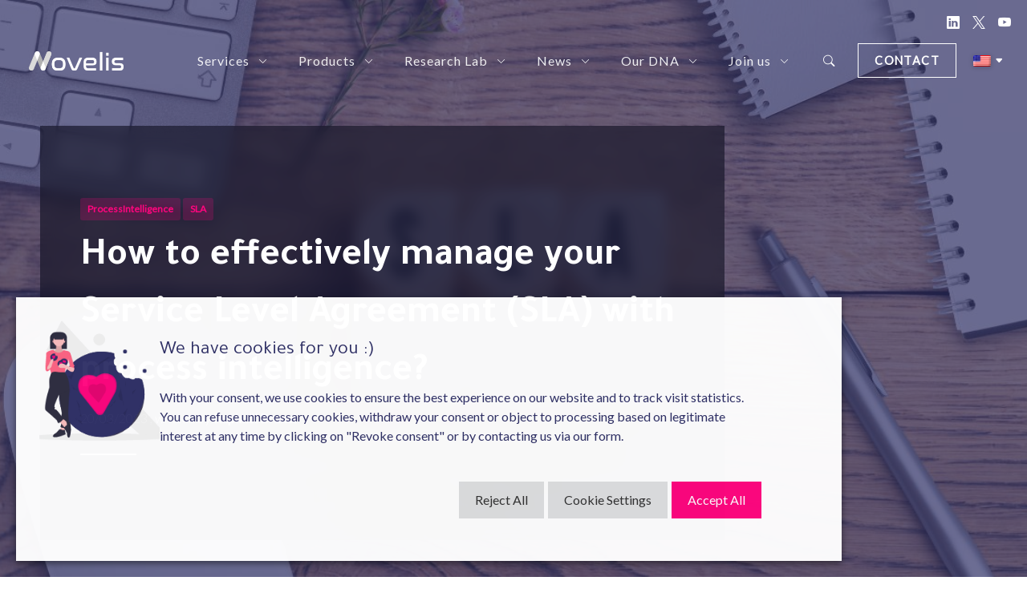

--- FILE ---
content_type: text/html; charset=UTF-8
request_url: https://novelis.io/news/how-to-effectively-manage-your-service-level-agreement-sla-with-process-intelligence/
body_size: 25973
content:

<!doctype html>
<html lang="en-US" prefix="og: https://ogp.me/ns#">
<head>
	<meta charset="UTF-8">
	<meta name="viewport" content="width=device-width, initial-scale=1">

	
	 <!-- swiper -->
	 <link rel="stylesheet" href="https://unpkg.com/swiper@7/swiper-bundle.min.css"/>

	 <!-- plyr -->
	 <link rel="stylesheet" href="https://cdn.plyr.io/3.6.9/plyr.css" />

	 <!-- bootstrap icons -->
	 <link rel="stylesheet" href="https://cdn.jsdelivr.net/npm/bootstrap-icons@1.7.0/font/bootstrap-icons.css">

	 <!-- section tracker -->
	 <script src="/wp-content/themes/novelis-io/js/sections_tracker.js"></script>
	<style>
		.grecaptcha-badge{
			visibility: hidden !important;
			pointer-events:none !important;
		}
		.submenu{
			min-height:112px;
		}
		.wp-block-image figcaption {
			text-align: center;
		}
		iframe[title="YouTube video player"] {
			width: 100%;
			height: auto;
			aspect-ratio: 16/9;
			margin-top: 15px;
			margin-bottom: 15px;
		}
		#replay-event iframe{
			width: 100%;
			aspect-ratio: 16/9;
		}
		.logged-in #header{
			margin-top: 32px !important;
		}
		@media screen and (max-width: 600px) {
			.logged-in #header{
				margin-top: 0px !important;
			}
		}
		.elementor-editor-active.logged-in #header{
			margin-top: 0px !important;
		}
	</style>
	
	
	<!-- This site is optimized with the Yoast SEO plugin v25.6 - https://yoast.com/wordpress/plugins/seo/ -->
	<title>How to effectively manage your SLA with process intelligence?</title>
	<meta name="description" content="Whether you are an operational center of excellence, a customer service department or a shared services center, the notion of SLA is certainly not foreign to you." />
	<link rel="canonical" href="https://novelis.io/news/how-to-effectively-manage-your-service-level-agreement-sla-with-process-intelligence/" />
	<meta property="og:locale" content="en_US" />
	<meta property="og:type" content="article" />
	<meta property="og:title" content="How to effectively manage your SLA with process intelligence?" />
	<meta property="og:description" content="Whether you are an operational center of excellence, a customer service department or a shared services center, the notion of SLA is certainly not foreign to you." />
	<meta property="og:url" content="https://novelis.io/news/how-to-effectively-manage-your-service-level-agreement-sla-with-process-intelligence/" />
	<meta property="og:site_name" content="Novelis innovation" />
	<meta property="article:publisher" content="https://www.facebook.com/novelis.io" />
	<meta property="article:modified_time" content="2023-03-22T12:34:35+00:00" />
	<meta property="og:image" content="https://novelis.io/wp-content/uploads/2023/03/blog-1200-×-628-px-9.jpg" />
	<meta property="og:image:width" content="1200" />
	<meta property="og:image:height" content="628" />
	<meta property="og:image:type" content="image/jpeg" />
	<meta name="twitter:card" content="summary_large_image" />
	<meta name="twitter:site" content="@novelis_io" />
	<meta name="twitter:label1" content="Est. reading time" />
	<meta name="twitter:data1" content="4 minutes" />
	<script type="application/ld+json" class="yoast-schema-graph">{"@context":"https://schema.org","@graph":[{"@type":"WebPage","@id":"https://novelis.io/news/how-to-effectively-manage-your-service-level-agreement-sla-with-process-intelligence/","url":"https://novelis.io/news/how-to-effectively-manage-your-service-level-agreement-sla-with-process-intelligence/","name":"How to effectively manage your SLA with process intelligence?","isPartOf":{"@id":"https://novelis.io/#website"},"primaryImageOfPage":{"@id":"https://novelis.io/news/how-to-effectively-manage-your-service-level-agreement-sla-with-process-intelligence/#primaryimage"},"image":{"@id":"https://novelis.io/news/how-to-effectively-manage-your-service-level-agreement-sla-with-process-intelligence/#primaryimage"},"thumbnailUrl":"https://novelis.io/wp-content/uploads/2023/03/blog-1200-×-628-px-9.jpg","datePublished":"2023-03-20T09:00:09+00:00","dateModified":"2023-03-22T12:34:35+00:00","description":"Whether you are an operational center of excellence, a customer service department or a shared services center, the notion of SLA is certainly not foreign to you.","breadcrumb":{"@id":"https://novelis.io/news/how-to-effectively-manage-your-service-level-agreement-sla-with-process-intelligence/#breadcrumb"},"inLanguage":"en-US","potentialAction":[{"@type":"ReadAction","target":["https://novelis.io/news/how-to-effectively-manage-your-service-level-agreement-sla-with-process-intelligence/"]}]},{"@type":"ImageObject","inLanguage":"en-US","@id":"https://novelis.io/news/how-to-effectively-manage-your-service-level-agreement-sla-with-process-intelligence/#primaryimage","url":"https://novelis.io/wp-content/uploads/2023/03/blog-1200-×-628-px-9.jpg","contentUrl":"https://novelis.io/wp-content/uploads/2023/03/blog-1200-×-628-px-9.jpg","width":1200,"height":628},{"@type":"BreadcrumbList","@id":"https://novelis.io/news/how-to-effectively-manage-your-service-level-agreement-sla-with-process-intelligence/#breadcrumb","itemListElement":[{"@type":"ListItem","position":1,"name":"Accueil","item":"https://novelis.io/"},{"@type":"ListItem","position":2,"name":"How to effectively manage your Service Level Agreement (SLA) with process intelligence?"}]},{"@type":"WebSite","@id":"https://novelis.io/#website","url":"https://novelis.io/","name":"Novelis innovation","description":"Novelis innovation","publisher":{"@id":"https://novelis.io/#organization"},"potentialAction":[{"@type":"SearchAction","target":{"@type":"EntryPoint","urlTemplate":"https://novelis.io/?s={search_term_string}"},"query-input":{"@type":"PropertyValueSpecification","valueRequired":true,"valueName":"search_term_string"}}],"inLanguage":"en-US"},{"@type":"Organization","@id":"https://novelis.io/#organization","name":"Novelis innovation","url":"https://novelis.io/","logo":{"@type":"ImageObject","inLanguage":"en-US","@id":"https://novelis.io/#/schema/logo/image/","url":"https://novelis.io/wp-content/uploads/2021/12/logo-1.png","contentUrl":"https://novelis.io/wp-content/uploads/2021/12/logo-1.png","width":479,"height":98,"caption":"Novelis innovation"},"image":{"@id":"https://novelis.io/#/schema/logo/image/"},"sameAs":["https://www.facebook.com/novelis.io","https://x.com/novelis_io","https://www.linkedin.com/company/novelis-consulting/","https://www.youtube.com/channel/UCJ5eJR22n2GtfKaTWueWRPQ"]}]}</script>
	<!-- / Yoast SEO plugin. -->



<!-- Search Engine Optimization by Rank Math - https://rankmath.com/ -->
<title>How to effectively manage your SLA with process intelligence?</title>
<meta name="description" content="Whether you are an operational center of excellence, a customer service department or a shared services center, the notion of SLA is certainly not foreign to you."/>
<meta name="robots" content="follow, index, max-snippet:-1, max-video-preview:-1, max-image-preview:large"/>
<link rel="canonical" href="https://novelis.io/news/how-to-effectively-manage-your-service-level-agreement-sla-with-process-intelligence/" />
<meta property="og:locale" content="en_US" />
<meta property="og:type" content="article" />
<meta property="og:title" content="How to effectively manage your SLA with process intelligence?" />
<meta property="og:description" content="Whether you are an operational center of excellence, a customer service department or a shared services center, the notion of SLA is certainly not foreign to you." />
<meta property="og:url" content="https://novelis.io/news/how-to-effectively-manage-your-service-level-agreement-sla-with-process-intelligence/" />
<meta property="og:site_name" content="Novelis innovation" />
<meta property="article:publisher" content="https://www.facebook.com/novelis.io" />
<meta property="article:section" content="Blog article" />
<meta property="og:updated_time" content="2023-03-22T12:34:35+00:00" />
<meta property="og:image" content="https://novelis.io/wp-content/uploads/2023/03/blog-1200-×-628-px-9.jpg" />
<meta property="og:image:secure_url" content="https://novelis.io/wp-content/uploads/2023/03/blog-1200-×-628-px-9.jpg" />
<meta property="og:image:width" content="1200" />
<meta property="og:image:height" content="628" />
<meta property="og:image:alt" content="SLA" />
<meta property="og:image:type" content="image/jpeg" />
<meta name="twitter:card" content="summary_large_image" />
<meta name="twitter:title" content="How to effectively manage your SLA with process intelligence?" />
<meta name="twitter:description" content="Whether you are an operational center of excellence, a customer service department or a shared services center, the notion of SLA is certainly not foreign to you." />
<meta name="twitter:site" content="@novelis_io" />
<meta name="twitter:creator" content="@novelis_io" />
<meta name="twitter:image" content="https://novelis.io/wp-content/uploads/2023/03/blog-1200-×-628-px-9.jpg" />
<script type="application/ld+json" class="rank-math-schema">{"@context":"https://schema.org","@graph":[{"@type":"BreadcrumbList","@id":"https://novelis.io/news/how-to-effectively-manage-your-service-level-agreement-sla-with-process-intelligence/#breadcrumb","itemListElement":[{"@type":"ListItem","position":"1","item":{"@id":"https://novelis.io","name":"Accueil"}},{"@type":"ListItem","position":"2","item":{"@id":"https://novelis.io/news/how-to-effectively-manage-your-service-level-agreement-sla-with-process-intelligence/","name":"How to effectively manage your Service Level Agreement (SLA) with process intelligence?"}}]}]}</script>
<!-- /Rank Math WordPress SEO plugin -->

<link rel='dns-prefetch' href='//cdn.jsdelivr.net' />
<link rel='dns-prefetch' href='//unpkg.com' />
<link rel='dns-prefetch' href='//cdn.plyr.io' />
<link rel="alternate" type="application/rss+xml" title="Novelis innovation &raquo; Feed" href="https://novelis.io/feed/" />
<link rel="alternate" type="application/rss+xml" title="Novelis innovation &raquo; Comments Feed" href="https://novelis.io/comments/feed/" />
<script>
window._wpemojiSettings = {"baseUrl":"https:\/\/s.w.org\/images\/core\/emoji\/15.0.3\/72x72\/","ext":".png","svgUrl":"https:\/\/s.w.org\/images\/core\/emoji\/15.0.3\/svg\/","svgExt":".svg","source":{"concatemoji":"https:\/\/novelis.io\/wp-includes\/js\/wp-emoji-release.min.js?ver=5c5d7a8c9f906eed3ab67aed6af2f6a0"}};
/*! This file is auto-generated */
!function(i,n){var o,s,e;function c(e){try{var t={supportTests:e,timestamp:(new Date).valueOf()};sessionStorage.setItem(o,JSON.stringify(t))}catch(e){}}function p(e,t,n){e.clearRect(0,0,e.canvas.width,e.canvas.height),e.fillText(t,0,0);var t=new Uint32Array(e.getImageData(0,0,e.canvas.width,e.canvas.height).data),r=(e.clearRect(0,0,e.canvas.width,e.canvas.height),e.fillText(n,0,0),new Uint32Array(e.getImageData(0,0,e.canvas.width,e.canvas.height).data));return t.every(function(e,t){return e===r[t]})}function u(e,t,n){switch(t){case"flag":return n(e,"\ud83c\udff3\ufe0f\u200d\u26a7\ufe0f","\ud83c\udff3\ufe0f\u200b\u26a7\ufe0f")?!1:!n(e,"\ud83c\uddfa\ud83c\uddf3","\ud83c\uddfa\u200b\ud83c\uddf3")&&!n(e,"\ud83c\udff4\udb40\udc67\udb40\udc62\udb40\udc65\udb40\udc6e\udb40\udc67\udb40\udc7f","\ud83c\udff4\u200b\udb40\udc67\u200b\udb40\udc62\u200b\udb40\udc65\u200b\udb40\udc6e\u200b\udb40\udc67\u200b\udb40\udc7f");case"emoji":return!n(e,"\ud83d\udc26\u200d\u2b1b","\ud83d\udc26\u200b\u2b1b")}return!1}function f(e,t,n){var r="undefined"!=typeof WorkerGlobalScope&&self instanceof WorkerGlobalScope?new OffscreenCanvas(300,150):i.createElement("canvas"),a=r.getContext("2d",{willReadFrequently:!0}),o=(a.textBaseline="top",a.font="600 32px Arial",{});return e.forEach(function(e){o[e]=t(a,e,n)}),o}function t(e){var t=i.createElement("script");t.src=e,t.defer=!0,i.head.appendChild(t)}"undefined"!=typeof Promise&&(o="wpEmojiSettingsSupports",s=["flag","emoji"],n.supports={everything:!0,everythingExceptFlag:!0},e=new Promise(function(e){i.addEventListener("DOMContentLoaded",e,{once:!0})}),new Promise(function(t){var n=function(){try{var e=JSON.parse(sessionStorage.getItem(o));if("object"==typeof e&&"number"==typeof e.timestamp&&(new Date).valueOf()<e.timestamp+604800&&"object"==typeof e.supportTests)return e.supportTests}catch(e){}return null}();if(!n){if("undefined"!=typeof Worker&&"undefined"!=typeof OffscreenCanvas&&"undefined"!=typeof URL&&URL.createObjectURL&&"undefined"!=typeof Blob)try{var e="postMessage("+f.toString()+"("+[JSON.stringify(s),u.toString(),p.toString()].join(",")+"));",r=new Blob([e],{type:"text/javascript"}),a=new Worker(URL.createObjectURL(r),{name:"wpTestEmojiSupports"});return void(a.onmessage=function(e){c(n=e.data),a.terminate(),t(n)})}catch(e){}c(n=f(s,u,p))}t(n)}).then(function(e){for(var t in e)n.supports[t]=e[t],n.supports.everything=n.supports.everything&&n.supports[t],"flag"!==t&&(n.supports.everythingExceptFlag=n.supports.everythingExceptFlag&&n.supports[t]);n.supports.everythingExceptFlag=n.supports.everythingExceptFlag&&!n.supports.flag,n.DOMReady=!1,n.readyCallback=function(){n.DOMReady=!0}}).then(function(){return e}).then(function(){var e;n.supports.everything||(n.readyCallback(),(e=n.source||{}).concatemoji?t(e.concatemoji):e.wpemoji&&e.twemoji&&(t(e.twemoji),t(e.wpemoji)))}))}((window,document),window._wpemojiSettings);
</script>
<style id='wp-emoji-styles-inline-css'>

	img.wp-smiley, img.emoji {
		display: inline !important;
		border: none !important;
		box-shadow: none !important;
		height: 1em !important;
		width: 1em !important;
		margin: 0 0.07em !important;
		vertical-align: -0.1em !important;
		background: none !important;
		padding: 0 !important;
	}
</style>
<link rel='stylesheet' id='wp-block-library-css' href='https://novelis.io/wp-includes/css/dist/block-library/style.min.css?ver=5c5d7a8c9f906eed3ab67aed6af2f6a0' media='all' />
<style id='classic-theme-styles-inline-css'>
/*! This file is auto-generated */
.wp-block-button__link{color:#fff;background-color:#32373c;border-radius:9999px;box-shadow:none;text-decoration:none;padding:calc(.667em + 2px) calc(1.333em + 2px);font-size:1.125em}.wp-block-file__button{background:#32373c;color:#fff;text-decoration:none}
</style>
<style id='global-styles-inline-css'>
:root{--wp--preset--aspect-ratio--square: 1;--wp--preset--aspect-ratio--4-3: 4/3;--wp--preset--aspect-ratio--3-4: 3/4;--wp--preset--aspect-ratio--3-2: 3/2;--wp--preset--aspect-ratio--2-3: 2/3;--wp--preset--aspect-ratio--16-9: 16/9;--wp--preset--aspect-ratio--9-16: 9/16;--wp--preset--color--black: #000000;--wp--preset--color--cyan-bluish-gray: #abb8c3;--wp--preset--color--white: #ffffff;--wp--preset--color--pale-pink: #f78da7;--wp--preset--color--vivid-red: #cf2e2e;--wp--preset--color--luminous-vivid-orange: #ff6900;--wp--preset--color--luminous-vivid-amber: #fcb900;--wp--preset--color--light-green-cyan: #7bdcb5;--wp--preset--color--vivid-green-cyan: #00d084;--wp--preset--color--pale-cyan-blue: #8ed1fc;--wp--preset--color--vivid-cyan-blue: #0693e3;--wp--preset--color--vivid-purple: #9b51e0;--wp--preset--gradient--vivid-cyan-blue-to-vivid-purple: linear-gradient(135deg,rgba(6,147,227,1) 0%,rgb(155,81,224) 100%);--wp--preset--gradient--light-green-cyan-to-vivid-green-cyan: linear-gradient(135deg,rgb(122,220,180) 0%,rgb(0,208,130) 100%);--wp--preset--gradient--luminous-vivid-amber-to-luminous-vivid-orange: linear-gradient(135deg,rgba(252,185,0,1) 0%,rgba(255,105,0,1) 100%);--wp--preset--gradient--luminous-vivid-orange-to-vivid-red: linear-gradient(135deg,rgba(255,105,0,1) 0%,rgb(207,46,46) 100%);--wp--preset--gradient--very-light-gray-to-cyan-bluish-gray: linear-gradient(135deg,rgb(238,238,238) 0%,rgb(169,184,195) 100%);--wp--preset--gradient--cool-to-warm-spectrum: linear-gradient(135deg,rgb(74,234,220) 0%,rgb(151,120,209) 20%,rgb(207,42,186) 40%,rgb(238,44,130) 60%,rgb(251,105,98) 80%,rgb(254,248,76) 100%);--wp--preset--gradient--blush-light-purple: linear-gradient(135deg,rgb(255,206,236) 0%,rgb(152,150,240) 100%);--wp--preset--gradient--blush-bordeaux: linear-gradient(135deg,rgb(254,205,165) 0%,rgb(254,45,45) 50%,rgb(107,0,62) 100%);--wp--preset--gradient--luminous-dusk: linear-gradient(135deg,rgb(255,203,112) 0%,rgb(199,81,192) 50%,rgb(65,88,208) 100%);--wp--preset--gradient--pale-ocean: linear-gradient(135deg,rgb(255,245,203) 0%,rgb(182,227,212) 50%,rgb(51,167,181) 100%);--wp--preset--gradient--electric-grass: linear-gradient(135deg,rgb(202,248,128) 0%,rgb(113,206,126) 100%);--wp--preset--gradient--midnight: linear-gradient(135deg,rgb(2,3,129) 0%,rgb(40,116,252) 100%);--wp--preset--font-size--small: 13px;--wp--preset--font-size--medium: 20px;--wp--preset--font-size--large: 36px;--wp--preset--font-size--x-large: 42px;--wp--preset--spacing--20: 0.44rem;--wp--preset--spacing--30: 0.67rem;--wp--preset--spacing--40: 1rem;--wp--preset--spacing--50: 1.5rem;--wp--preset--spacing--60: 2.25rem;--wp--preset--spacing--70: 3.38rem;--wp--preset--spacing--80: 5.06rem;--wp--preset--shadow--natural: 6px 6px 9px rgba(0, 0, 0, 0.2);--wp--preset--shadow--deep: 12px 12px 50px rgba(0, 0, 0, 0.4);--wp--preset--shadow--sharp: 6px 6px 0px rgba(0, 0, 0, 0.2);--wp--preset--shadow--outlined: 6px 6px 0px -3px rgba(255, 255, 255, 1), 6px 6px rgba(0, 0, 0, 1);--wp--preset--shadow--crisp: 6px 6px 0px rgba(0, 0, 0, 1);}:where(.is-layout-flex){gap: 0.5em;}:where(.is-layout-grid){gap: 0.5em;}body .is-layout-flex{display: flex;}.is-layout-flex{flex-wrap: wrap;align-items: center;}.is-layout-flex > :is(*, div){margin: 0;}body .is-layout-grid{display: grid;}.is-layout-grid > :is(*, div){margin: 0;}:where(.wp-block-columns.is-layout-flex){gap: 2em;}:where(.wp-block-columns.is-layout-grid){gap: 2em;}:where(.wp-block-post-template.is-layout-flex){gap: 1.25em;}:where(.wp-block-post-template.is-layout-grid){gap: 1.25em;}.has-black-color{color: var(--wp--preset--color--black) !important;}.has-cyan-bluish-gray-color{color: var(--wp--preset--color--cyan-bluish-gray) !important;}.has-white-color{color: var(--wp--preset--color--white) !important;}.has-pale-pink-color{color: var(--wp--preset--color--pale-pink) !important;}.has-vivid-red-color{color: var(--wp--preset--color--vivid-red) !important;}.has-luminous-vivid-orange-color{color: var(--wp--preset--color--luminous-vivid-orange) !important;}.has-luminous-vivid-amber-color{color: var(--wp--preset--color--luminous-vivid-amber) !important;}.has-light-green-cyan-color{color: var(--wp--preset--color--light-green-cyan) !important;}.has-vivid-green-cyan-color{color: var(--wp--preset--color--vivid-green-cyan) !important;}.has-pale-cyan-blue-color{color: var(--wp--preset--color--pale-cyan-blue) !important;}.has-vivid-cyan-blue-color{color: var(--wp--preset--color--vivid-cyan-blue) !important;}.has-vivid-purple-color{color: var(--wp--preset--color--vivid-purple) !important;}.has-black-background-color{background-color: var(--wp--preset--color--black) !important;}.has-cyan-bluish-gray-background-color{background-color: var(--wp--preset--color--cyan-bluish-gray) !important;}.has-white-background-color{background-color: var(--wp--preset--color--white) !important;}.has-pale-pink-background-color{background-color: var(--wp--preset--color--pale-pink) !important;}.has-vivid-red-background-color{background-color: var(--wp--preset--color--vivid-red) !important;}.has-luminous-vivid-orange-background-color{background-color: var(--wp--preset--color--luminous-vivid-orange) !important;}.has-luminous-vivid-amber-background-color{background-color: var(--wp--preset--color--luminous-vivid-amber) !important;}.has-light-green-cyan-background-color{background-color: var(--wp--preset--color--light-green-cyan) !important;}.has-vivid-green-cyan-background-color{background-color: var(--wp--preset--color--vivid-green-cyan) !important;}.has-pale-cyan-blue-background-color{background-color: var(--wp--preset--color--pale-cyan-blue) !important;}.has-vivid-cyan-blue-background-color{background-color: var(--wp--preset--color--vivid-cyan-blue) !important;}.has-vivid-purple-background-color{background-color: var(--wp--preset--color--vivid-purple) !important;}.has-black-border-color{border-color: var(--wp--preset--color--black) !important;}.has-cyan-bluish-gray-border-color{border-color: var(--wp--preset--color--cyan-bluish-gray) !important;}.has-white-border-color{border-color: var(--wp--preset--color--white) !important;}.has-pale-pink-border-color{border-color: var(--wp--preset--color--pale-pink) !important;}.has-vivid-red-border-color{border-color: var(--wp--preset--color--vivid-red) !important;}.has-luminous-vivid-orange-border-color{border-color: var(--wp--preset--color--luminous-vivid-orange) !important;}.has-luminous-vivid-amber-border-color{border-color: var(--wp--preset--color--luminous-vivid-amber) !important;}.has-light-green-cyan-border-color{border-color: var(--wp--preset--color--light-green-cyan) !important;}.has-vivid-green-cyan-border-color{border-color: var(--wp--preset--color--vivid-green-cyan) !important;}.has-pale-cyan-blue-border-color{border-color: var(--wp--preset--color--pale-cyan-blue) !important;}.has-vivid-cyan-blue-border-color{border-color: var(--wp--preset--color--vivid-cyan-blue) !important;}.has-vivid-purple-border-color{border-color: var(--wp--preset--color--vivid-purple) !important;}.has-vivid-cyan-blue-to-vivid-purple-gradient-background{background: var(--wp--preset--gradient--vivid-cyan-blue-to-vivid-purple) !important;}.has-light-green-cyan-to-vivid-green-cyan-gradient-background{background: var(--wp--preset--gradient--light-green-cyan-to-vivid-green-cyan) !important;}.has-luminous-vivid-amber-to-luminous-vivid-orange-gradient-background{background: var(--wp--preset--gradient--luminous-vivid-amber-to-luminous-vivid-orange) !important;}.has-luminous-vivid-orange-to-vivid-red-gradient-background{background: var(--wp--preset--gradient--luminous-vivid-orange-to-vivid-red) !important;}.has-very-light-gray-to-cyan-bluish-gray-gradient-background{background: var(--wp--preset--gradient--very-light-gray-to-cyan-bluish-gray) !important;}.has-cool-to-warm-spectrum-gradient-background{background: var(--wp--preset--gradient--cool-to-warm-spectrum) !important;}.has-blush-light-purple-gradient-background{background: var(--wp--preset--gradient--blush-light-purple) !important;}.has-blush-bordeaux-gradient-background{background: var(--wp--preset--gradient--blush-bordeaux) !important;}.has-luminous-dusk-gradient-background{background: var(--wp--preset--gradient--luminous-dusk) !important;}.has-pale-ocean-gradient-background{background: var(--wp--preset--gradient--pale-ocean) !important;}.has-electric-grass-gradient-background{background: var(--wp--preset--gradient--electric-grass) !important;}.has-midnight-gradient-background{background: var(--wp--preset--gradient--midnight) !important;}.has-small-font-size{font-size: var(--wp--preset--font-size--small) !important;}.has-medium-font-size{font-size: var(--wp--preset--font-size--medium) !important;}.has-large-font-size{font-size: var(--wp--preset--font-size--large) !important;}.has-x-large-font-size{font-size: var(--wp--preset--font-size--x-large) !important;}
:where(.wp-block-post-template.is-layout-flex){gap: 1.25em;}:where(.wp-block-post-template.is-layout-grid){gap: 1.25em;}
:where(.wp-block-columns.is-layout-flex){gap: 2em;}:where(.wp-block-columns.is-layout-grid){gap: 2em;}
:root :where(.wp-block-pullquote){font-size: 1.5em;line-height: 1.6;}
</style>
<link rel='stylesheet' id='cookie-law-info-css' href='https://novelis.io/wp-content/plugins/cookie-law-info/legacy/public/css/cookie-law-info-public.css?ver=3.2.6' media='all' />
<link rel='stylesheet' id='cookie-law-info-gdpr-css' href='https://novelis.io/wp-content/plugins/cookie-law-info/legacy/public/css/cookie-law-info-gdpr.css?ver=3.2.6' media='all' />
<link rel='stylesheet' id='wpml-legacy-vertical-list-0-css' href='https://novelis.io/wp-content/plugins/sitepress-multilingual-cms/templates/language-switchers/legacy-list-vertical/style.min.css?ver=1' media='all' />
<link rel='stylesheet' id='novelis-io-style-css' href='https://novelis.io/wp-content/themes/novelis-io/style.css?ver=1.0.0' media='all' />
<script id="wpml-cookie-js-extra">
var wpml_cookies = {"wp-wpml_current_language":{"value":"en","expires":1,"path":"\/"}};
var wpml_cookies = {"wp-wpml_current_language":{"value":"en","expires":1,"path":"\/"}};
</script>
<script src="https://novelis.io/wp-content/plugins/sitepress-multilingual-cms/res/js/cookies/language-cookie.js?ver=476000" id="wpml-cookie-js" defer data-wp-strategy="defer"></script>
<script src="https://novelis.io/wp-includes/js/jquery/jquery.min.js?ver=3.7.1" id="jquery-core-js"></script>
<script src="https://novelis.io/wp-includes/js/jquery/jquery-migrate.min.js?ver=3.4.1" id="jquery-migrate-js"></script>
<script id="cookie-law-info-js-extra">
var Cli_Data = {"nn_cookie_ids":["cookielawinfo-checkbox-analytics"],"cookielist":[],"non_necessary_cookies":[],"ccpaEnabled":"","ccpaRegionBased":"","ccpaBarEnabled":"","strictlyEnabled":["necessary","obligatoire"],"ccpaType":"gdpr","js_blocking":"1","custom_integration":"","triggerDomRefresh":"","secure_cookies":""};
var cli_cookiebar_settings = {"animate_speed_hide":"500","animate_speed_show":"500","background":"#FFF","border":"#b1a6a6c2","border_on":"","button_1_button_colour":"#ff067e","button_1_button_hover":"#cc0565","button_1_link_colour":"#fff","button_1_as_button":"1","button_1_new_win":"","button_2_button_colour":"#333","button_2_button_hover":"#292929","button_2_link_colour":"#444","button_2_as_button":"","button_2_hidebar":"","button_3_button_colour":"#dedfe0","button_3_button_hover":"#b2b2b3","button_3_link_colour":"#333333","button_3_as_button":"1","button_3_new_win":"","button_4_button_colour":"#dedfe0","button_4_button_hover":"#b2b2b3","button_4_link_colour":"#333333","button_4_as_button":"1","button_7_button_colour":"#ff067e","button_7_button_hover":"#cc0565","button_7_link_colour":"#fff","button_7_as_button":"1","button_7_new_win":"","font_family":"inherit","header_fix":"","notify_animate_hide":"1","notify_animate_show":"","notify_div_id":"#cookie-law-info-bar","notify_position_horizontal":"left","notify_position_vertical":"bottom","scroll_close":"","scroll_close_reload":"","accept_close_reload":"","reject_close_reload":"1","showagain_tab":"1","showagain_background":"#fff","showagain_border":"#000","showagain_div_id":"#cookie-law-info-again","showagain_x_position":"","text":"#333333","show_once_yn":"","show_once":"10000","logging_on":"","as_popup":"","popup_overlay":"1","bar_heading_text":"","cookie_bar_as":"banner","popup_showagain_position":"bottom-right","widget_position":"left"};
var log_object = {"ajax_url":"https:\/\/novelis.io\/wp-admin\/admin-ajax.php"};
</script>
<script src="https://novelis.io/wp-content/plugins/cookie-law-info/legacy/public/js/cookie-law-info-public.js?ver=3.2.6" id="cookie-law-info-js"></script>
<script src="https://cdn.jsdelivr.net/npm/bootstrap@5.1.3/dist/js/bootstrap.bundle.min.js?ver=5c5d7a8c9f906eed3ab67aed6af2f6a0" id="bundle_popper-js"></script>
<script src="https://unpkg.com/swiper@7/swiper-bundle.min.js?ver=5c5d7a8c9f906eed3ab67aed6af2f6a0" id="swiperjs-js"></script>
<script src="https://cdn.plyr.io/3.6.9/plyr.js?ver=5c5d7a8c9f906eed3ab67aed6af2f6a0" id="plyr-js"></script>
<script src="https://novelis.io/wp-content/themes/novelis-io/js/plyr_instances.js?ver=1688402092" id="plyr_instances-js"></script>
<script src="https://novelis.io/wp-content/themes/novelis-io/js/swiper_instances.js?ver=1712151892" id="swiper_instances-js"></script>
<script src="https://novelis.io/wp-content/themes/novelis-io/js/navbar.js?ver=1688402092" id="navbar-js"></script>
<script src="https://novelis.io/wp-content/themes/novelis-io/js/fake_height.js?ver=1688402092" id="fake_height-js"></script>
<script src="https://novelis.io/wp-content/themes/novelis-io/js/img_loader.js?ver=1732547302" id="img_loader-js"></script>
<script src="https://novelis.io/wp-content/themes/novelis-io/js/lang-redirection.js?ver=1719332181" id="lang-redirection-js"></script>
<script src="https://novelis.io/wp-content/themes/novelis-io/js/update_links_for_multiple_domains.js?ver=1691745505" id="update_links_for_multiple_domains-js"></script>
<script id="original-siteUrl-handle-js-after">
const originalSiteUrl = 'https://novelis.io';
</script>
<link rel="https://api.w.org/" href="https://novelis.io/wp-json/" /><link rel="alternate" title="JSON" type="application/json" href="https://novelis.io/wp-json/wp/v2/news/6849" /><link rel="EditURI" type="application/rsd+xml" title="RSD" href="https://novelis.io/xmlrpc.php?rsd" />
<link rel='shortlink' href='https://novelis.io/?p=6849' />
<link rel="alternate" title="oEmbed (JSON)" type="application/json+oembed" href="https://novelis.io/wp-json/oembed/1.0/embed?url=https%3A%2F%2Fnovelis.io%2Fnews%2Fhow-to-effectively-manage-your-service-level-agreement-sla-with-process-intelligence%2F" />
<link rel="alternate" title="oEmbed (XML)" type="text/xml+oembed" href="https://novelis.io/wp-json/oembed/1.0/embed?url=https%3A%2F%2Fnovelis.io%2Fnews%2Fhow-to-effectively-manage-your-service-level-agreement-sla-with-process-intelligence%2F&#038;format=xml" />
<meta name="generator" content="WPML ver:4.7.6 stt:1,4,3;" />
	<!-- analytics -->
	<script type="text/plain" data-cli-class="cli-blocker-script"  data-cli-script-type="analytics" data-cli-block="true"  data-cli-element-position="head">
	  var _paq = window._paq = window._paq || [];
	  /* tracker methods like "setCustomDimension" should be called before "trackPageView" */
	  _paq.push(['trackPageView']);
	  _paq.push(['enableLinkTracking']);
		
	  (function() {
		var u="//analyse.novelis.io/";
		_paq.push(['setSiteId', '1']);
		_paq.push(['setTrackerUrl', u+'matomo.php']);

		var d=document, g=d.createElement('script'), s=d.getElementsByTagName('script')[0];
		g.async=true; g.src=u+'matomo.js'; s.parentNode.insertBefore(g,s);
	  })();
	</script>
	
	<script type="text/plain" data-cli-class="cli-blocker-script"  data-cli-script-type="analytics" data-cli-block="true"  data-cli-element-position="head" async src="https://tag.clearbitscripts.com/v1/pk_80889796b7ead394f444a26a2041117d/tags.js" referrerpolicy="strict-origin-when-cross-origin"></script>

<script type="text/plain" data-cli-class="cli-blocker-script"  data-cli-script-type="analytics" data-cli-block="true"  data-cli-element-position="head"> (function(ss,ex){ window.ldfdr=window.ldfdr||function(){(ldfdr._q=ldfdr._q||[]).push([].slice.call(arguments));}; (function(d,s){ fs=d.getElementsByTagName(s)[0]; function ce(src){ var cs=d.createElement(s); cs.src=src; cs.async=1; fs.parentNode.insertBefore(cs,fs); }; ce('https://sc.lfeeder.com/lftracker_v1_'+ss+(ex?'_'+ex:'')+'.js'); })(document,'script'); })('JMvZ8gnNzb1a2pOd'); </script>
	<!-- End analytics --><meta name="generator" content="Elementor 3.24.4; features: additional_custom_breakpoints; settings: css_print_method-external, google_font-enabled, font_display-auto">
			<style>
				.e-con.e-parent:nth-of-type(n+4):not(.e-lazyloaded):not(.e-no-lazyload),
				.e-con.e-parent:nth-of-type(n+4):not(.e-lazyloaded):not(.e-no-lazyload) * {
					background-image: none !important;
				}
				@media screen and (max-height: 1024px) {
					.e-con.e-parent:nth-of-type(n+3):not(.e-lazyloaded):not(.e-no-lazyload),
					.e-con.e-parent:nth-of-type(n+3):not(.e-lazyloaded):not(.e-no-lazyload) * {
						background-image: none !important;
					}
				}
				@media screen and (max-height: 640px) {
					.e-con.e-parent:nth-of-type(n+2):not(.e-lazyloaded):not(.e-no-lazyload),
					.e-con.e-parent:nth-of-type(n+2):not(.e-lazyloaded):not(.e-no-lazyload) * {
						background-image: none !important;
					}
				}
			</style>
			<style type="text/css">.broken_link, a.broken_link {
	text-decoration: line-through;
}</style><link rel="icon" href="https://novelis.io/wp-content/uploads/2021/12/site_icon.png" sizes="32x32" />
<link rel="icon" href="https://novelis.io/wp-content/uploads/2021/12/site_icon.png" sizes="192x192" />
<link rel="apple-touch-icon" href="https://novelis.io/wp-content/uploads/2021/12/site_icon.png" />
<meta name="msapplication-TileImage" content="https://novelis.io/wp-content/uploads/2021/12/site_icon.png" />


	
</head>

<body class="news-template-default single single-news postid-6849 wp-custom-logo elementor-default elementor-kit-4" >

      <script>
		 const debugSectionTracker = "no";
        autoRedirectPrefLang();
      </script>
      <header id="header" class="header position-fixed w-100">
        <div>
          <div  id="nav_header" class="nav_header_container shadow-sm nav_header">
            <div class="nav_secondary container-fluid d-flex justify-content-end align-items-center nav_secondary_white_color" id="nav_secondary">
                
                <!-- start -->
                                    <div class="px-1 pt-2 pb-0 bd-highlight"><a href="https://www.linkedin.com/company/novelis-consulting/" class="socials_color" >
                              <i class="bi bi-linkedin"></i>
                            </a></div>

                                    <div class="px-1 pt-2 pb-0 bd-highlight"><a href="https://x.com/novelis_io" class="socials_color" >
                            <svg width="1200" height="1227" viewBox="0 0 1200 1227" fill="none" xmlns="http://www.w3.org/2000/svg" style="
      vertical-align: -.125em;
      height: 1em;
      width: 1em;
  ">
  <path d="M714.163 519.284L1160.89 0H1055.03L667.137 450.887L357.328 0H0L468.492 681.821L0 1226.37H105.866L515.491 750.218L842.672 1226.37H1200L714.137 519.284H714.163ZM569.165 687.828L521.697 619.934L144.011 79.6944H306.615L611.412 515.685L658.88 583.579L1055.08 1150.3H892.476L569.165 687.854V687.828Z" fill="currentColor"></path>
  </svg>
                
                            </a></div>

                                    <div class="px-1 pt-2 pb-0 bd-highlight"><a href="https://www.youtube.com/channel/UCJ5eJR22n2GtfKaTWueWRPQ" class="socials_color" >
                              <i class="bi bi-youtube"></i>
                            </a></div>

                                <!-- end -->
                <div class="px-1 pt-2 pb-0 bd-highlight d-none">
                  <div class="dropdown">
                    <button class="btn btn-outline-light btn-sm dropdown-toggle button_color" id="nav_secondary_dropdown" type="button" data-bs-toggle="dropdown" aria-expanded="false">
                      Our products                    </button>
                    
                    <ul class="dropdown-menu dropdown-menu-end" aria-labelledby="dropdownMenuButton1">

                                                
                            <li>
                              <a class="dropdown-item" target="_blank" href="https://smartroby.com/en/home/">SmartRoby®</a>
                            </li>
                            
                                                        
                            <li>
                              <a class="dropdown-item" target="_blank" href="https://novypom.com/en/home/">Novy POM</a>
                            </li>
                            
                                                        
                            <li>
                              <a class="dropdown-item" target="_blank" href="https://novelis.io/work/eshadow-protect-your-data-with-the-most-advanced-document-pseudonymization-and-anonymization-solution/">eShadow</a>
                            </li>
                            
                                                        
                            <li>
                              <a class="dropdown-item" target="_blank" href="https://novelis.io/work/esummarize-the-artificial-intelligence-based-document-summarization-engine/">eSummarize</a>
                            </li>
                            
                                                </ul>
                  </div>
                </div>
            </div>
            <nav class="nav_primary navbar navbar-expand-lg navbar-light"  id="nav_primary">
              <div class="container-fluid">
                <a class="mx-3 nav_logo_container position-relative" href="https://novelis.io">
                  <div class="nav_logo position-relative" id="nav_logo_white" style="content: url(https://novelis.io/wp-content/uploads/2021/12/light_logo.png)"></div>
                  <div class="nav_logo position-absolute top-0" id="nav_logo_colorful" style="content: url(https://novelis.io/wp-content/uploads/2021/12/logo-1.png)"></div>
                </a>
                <button type="button" class="nav-item search_buttons ms-auto me-1 d-block d-lg-none btn navbar_transparent_button">
                  <i class="bi bi-search"></i>
                </button>
                <button id="navbar_toggler" class="nav-item navbar_transparent_button navbar-toggler border-0" type="button" data-bs-toggle="collapse" data-bs-target="#navbarSupportedContent" aria-controls="navbarSupportedContent" aria-expanded="false" aria-label="Toggle navigation">
                  <span class="navbar-toggler-icon"></span>
                </button>
                <div class="pt-lg-0 collapse navbar-collapse" id="navbarSupportedContent">

                  <div class="pt-2 accordion accordion-flush d-block d-lg-none" id="accordionFlushExample">

                    
                            <div class="accordion-item overflow-hidden">
                              <div class="accordion-header" id="flush-heading1720">
                                 
                                  <a  class="accordion-button collapsed" type="button" data-bs-toggle="collapse" data-bs-target="#flush-collapse1720" aria-expanded="false" aria-controls="flush-collapse1720">
                                  <span>Services</span>

                                  </a>
                                                              </div>
                              
                              <div id="flush-collapse1720" class="accordion-collapse collapse" aria-labelledby="flush-heading1720" data-bs-parent="#accordionFlushExample">
                                <ul class="accordion-body collapse_body_items pt-0">
                                  
                                  <a href="https://novelis.io/expertise/" class="py-2 px-4 mobile-nav-item ">Services</a>
                                                                      <a href="https://novelis.io/expertises/automation-rpa-process-mining/" class="py-2 px-4 mobile-nav-item ">Intelligent Automation</a>
                                                                        <a href="https://novelis.io/expertises/artificial-intelligence/" class="py-2 px-4 mobile-nav-item ">Artificial Intelligence and GenAI</a>
                                                                        <a href="https://novelis.io/expertises/process-intelligence/" class="py-2 px-4 mobile-nav-item ">Process Intelligence</a>
                                                                        <a href="https://novelis.io/expertises/innovative-architecture/" class="py-2 px-4 mobile-nav-item ">Innovative Architectures</a>
                                                                        <a href="https://novelis.io/expertises/cybersecurity/" class="py-2 px-4 mobile-nav-item ">Cybersecurity</a>
                                                                        <a href="https://novelis.io/business-cases/" class="py-2 px-4 mobile-nav-item ">Business Cases</a>
                                                                      
                                </ul>
                              </div>
                                                          </div>

                          

                    
                            <div class="accordion-item overflow-hidden">
                              <div class="accordion-header" id="flush-heading8858">
                                 
                                  <a  class="accordion-button collapsed" type="button" data-bs-toggle="collapse" data-bs-target="#flush-collapse8858" aria-expanded="false" aria-controls="flush-collapse8858">
                                  <span>Products</span>

                                  </a>
                                                              </div>
                              
                              <div id="flush-collapse8858" class="accordion-collapse collapse" aria-labelledby="flush-heading8858" data-bs-parent="#accordionFlushExample">
                                <ul class="accordion-body collapse_body_items pt-0">
                                  
                                  <a href="https://novelis.io/expertise/#softwares" class="py-2 px-4 mobile-nav-item ">Products</a>
                                                                      <a href="https://novelis.io/expertise/#SmartRoby®" class="py-2 px-4 mobile-nav-item ">SmartRoby: Your Automation Governance Platform</a>
                                                                        <a href="https://novelis.io/expertise/#Novy%20POM" class="py-2 px-4 mobile-nav-item ">Novy POM: Your Purchase & Order Management Platform</a>
                                                                        <a href="https://novelis.io/expertise/#eShadow" class="py-2 px-4 mobile-nav-item ">eShadow: Your Advanced Document Anonymization Solution</a>
                                                                        <a href="https://novelis.io/expertise/#eSummarize" class="py-2 px-4 mobile-nav-item ">eSummarize: Your Precision Summarization Solution</a>
                                                                      
                                </ul>
                              </div>
                                                          </div>

                          

                    
                            <div class="accordion-item overflow-hidden">
                              <div class="accordion-header" id="flush-heading629">
                                 
                                  <a  class="accordion-button collapsed" type="button" data-bs-toggle="collapse" data-bs-target="#flush-collapse629" aria-expanded="false" aria-controls="flush-collapse629">
                                  <span>Research Lab</span>

                                  </a>
                                                              </div>
                              
                              <div id="flush-collapse629" class="accordion-collapse collapse" aria-labelledby="flush-heading629" data-bs-parent="#accordionFlushExample">
                                <ul class="accordion-body collapse_body_items pt-0">
                                  
                                  <a href="https://novelis.io/novelis-research-lab/" class="py-2 px-4 mobile-nav-item ">Novelis Research Lab</a>
                                                                      <a href="/novelis-research-lab#visions" class="py-2 px-4 mobile-nav-item ">Vision</a>
                                                                        <a href="https://novelis.io/works/" class="py-2 px-4 mobile-nav-item ">Solutions</a>
                                                                        <a href="https://novelis.io/lab-news/" class="py-2 px-4 mobile-nav-item ">Lab News</a>
                                                                        <a href="https://novelis.io/scientific-publications/" class="py-2 px-4 mobile-nav-item ">Scientific publications</a>
                                                                      
                                </ul>
                              </div>
                                                          </div>

                          

                    
                            <div class="accordion-item overflow-hidden">
                              <div class="accordion-header" id="flush-heading1719">
                                 
                                  <a  class="accordion-button collapsed" type="button" data-bs-toggle="collapse" data-bs-target="#flush-collapse1719" aria-expanded="false" aria-controls="flush-collapse1719">
                                  <span>News</span>

                                  </a>
                                                              </div>
                              
                              <div id="flush-collapse1719" class="accordion-collapse collapse" aria-labelledby="flush-heading1719" data-bs-parent="#accordionFlushExample">
                                <ul class="accordion-body collapse_body_items pt-0">
                                  
                                  <a href="https://novelis.io/our-news/" class="py-2 px-4 mobile-nav-item ">Our news</a>
                                                                      <a href="https://novelis.io/novelis-latest-news/" class="py-2 px-4 mobile-nav-item ">Novelis in the press</a>
                                                                        <a href="https://novelis.io/blog/" class="py-2 px-4 mobile-nav-item ">Our blog</a>
                                                                        <a href="https://novelis.io/events/" class="py-2 px-4 mobile-nav-item ">Events</a>
                                                                      
                                </ul>
                              </div>
                                                          </div>

                          

                    
                            <div class="accordion-item overflow-hidden">
                              <div class="accordion-header" id="flush-heading386">
                                 
                                  <a  class="accordion-button collapsed" type="button" data-bs-toggle="collapse" data-bs-target="#flush-collapse386" aria-expanded="false" aria-controls="flush-collapse386">
                                  <span>Our DNA</span>

                                  </a>
                                                              </div>
                              
                              <div id="flush-collapse386" class="accordion-collapse collapse" aria-labelledby="flush-heading386" data-bs-parent="#accordionFlushExample">
                                <ul class="accordion-body collapse_body_items pt-0">
                                  
                                  <a href="https://novelis.io/dna/" class="py-2 px-4 mobile-nav-item ">Our corporate DNA</a>
                                                                      <a href="https://novelis.io/values/" class="py-2 px-4 mobile-nav-item ">Values</a>
                                                                        <a href="https://novelis.io/novelis-management/" class="py-2 px-4 mobile-nav-item ">Novelis Management</a>
                                                                        <a href="https://novelis.io/story/" class="py-2 px-4 mobile-nav-item ">Story</a>
                                                                        <a href="https://novelis.io/clients-testimonials/" class="py-2 px-4 mobile-nav-item ">Clients Testimonials</a>
                                                                        <a href="https://novelis.io/partners/" class="py-2 px-4 mobile-nav-item ">Partners</a>
                                                                        <a href="https://novelis.io/our-csr-strategy/" class="py-2 px-4 mobile-nav-item ">CSR Strategy</a>
                                                                      
                                </ul>
                              </div>
                                                          </div>

                          

                    
                            <div class="accordion-item overflow-hidden">
                              <div class="accordion-header" id="flush-heading582">
                                 
                                  <a  class="accordion-button collapsed" type="button" data-bs-toggle="collapse" data-bs-target="#flush-collapse582" aria-expanded="false" aria-controls="flush-collapse582">
                                  <span>Join us</span>

                                  </a>
                                                              </div>
                              
                              <div id="flush-collapse582" class="accordion-collapse collapse" aria-labelledby="flush-heading582" data-bs-parent="#accordionFlushExample">
                                <ul class="accordion-body collapse_body_items pt-0">
                                  
                                  <a href="https://novelis.io/join-us/" class="py-2 px-4 mobile-nav-item ">Join our team</a>
                                                                      <a href="https://novelis.io/why-join-us/" class="py-2 px-4 mobile-nav-item ">Why join us</a>
                                                                        <a href="https://novelis.io/job-offers/" class="py-2 px-4 mobile-nav-item ">Open positions</a>
                                                                        <a href="https://novelis.io/spontaneous-application/" class="py-2 px-4 mobile-nav-item ">Submit your resume</a>
                                                                        <a href="https://novelis.io/professions/" class="py-2 px-4 mobile-nav-item ">Roles</a>
                                                                        <a href="https://novelis.io/frequently-asked-questions/" class="py-2 px-4 mobile-nav-item ">Frequently Asked Questions</a>
                                                                      
                                </ul>
                              </div>
                                                          </div>

                          

                    
                            <div class="accordion-item overflow-hidden">
                              <div class="accordion-header" id="flush-heading684">
                                                                  <a href="https://novelis.io/contact-us/" class="accordion-button collapsed empty" type="button">
                                  Contact
                                  </a>
                                                              </div>
                                                          </div>

                          

                                        <div class="accordion-item overflow-hidden">
                      <div class="accordion-header accordion-button collapsed empty pb-0" style="padding-top: 0.9rem;background: transparent;">
                        <li class="py-1 footer-lang" id="wpml-lang-header-mobile">
                          <span><i class="bi bi-globe"></i></span>
                          
<div class="wpml-ls-statics-shortcode_actions wpml-ls wpml-ls-legacy-list-vertical">
	<ul>

					<li class="wpml-ls-slot-shortcode_actions wpml-ls-item wpml-ls-item-en wpml-ls-current-language wpml-ls-first-item wpml-ls-item-legacy-list-vertical">
				<a href="https://novelis.io/news/how-to-effectively-manage-your-service-level-agreement-sla-with-process-intelligence/" class="wpml-ls-link">
                                                        <img
            class="wpml-ls-flag"
            src="https://novelis.io/wp-content/uploads/flags/us.png"
            alt=""
            width=18
            height=12
    /><span class="wpml-ls-native">English</span></a>
			</li>
					<li class="wpml-ls-slot-shortcode_actions wpml-ls-item wpml-ls-item-fr wpml-ls-last-item wpml-ls-item-legacy-list-vertical">
				<a href="https://novelis.io/fr/news/comment-piloter-efficacement-votre-service-level-agreement-grace-au-process-intelligence/" class="wpml-ls-link">
                                                        <img
            class="wpml-ls-flag"
            src="https://novelis.io/wp-content/plugins/sitepress-multilingual-cms/res/flags/fr.png"
            alt=""
            width=18
            height=12
    /><span class="wpml-ls-display">French</span></a>
			</li>
		
	</ul>
</div>
                          
                        </li>
                        <script> wpmlGetChoosenLang("wpml-lang-header-mobile") </script>
                      </div>
                    </div>
                    
                  </div>
                  
                  <ul class="navbar-nav ms-auto my-2 my-lg-0 d-none d-lg-flex">
                
                    
                          <li class="desktop-nav-link nav-item mt-1 mt-lg-0 mx-3 mx-lg-1 d-flex"  desktop_submenu_button="1720">
                            <span   class="py-0 navitem-hover-only nav-link my-auto " aria-current="page" style='cursor:default;'>
                              <a class="py-1" href="https://novelis.io/expertise/" >Services</a>
                              <i type="button" class="bi bi-chevron-down"></i>                            </span>
                          </li>
                        

                    
                          <li class="desktop-nav-link nav-item mt-1 mt-lg-0 mx-3 mx-lg-1 d-flex"  desktop_submenu_button="8858">
                            <span   class="py-0 navitem-hover-only nav-link my-auto " aria-current="page" style='cursor:default;'>
                              <a class="py-1" href="https://novelis.io/expertise/#softwares" >Products</a>
                              <i type="button" class="bi bi-chevron-down"></i>                            </span>
                          </li>
                        

                    
                          <li class="desktop-nav-link nav-item mt-1 mt-lg-0 mx-3 mx-lg-1 d-flex"  desktop_submenu_button="629">
                            <span   class="py-0 navitem-hover-only nav-link my-auto " aria-current="page" style='cursor:default;'>
                              <a class="py-1" href="https://novelis.io/novelis-research-lab/" >Research Lab</a>
                              <i type="button" class="bi bi-chevron-down"></i>                            </span>
                          </li>
                        

                    
                          <li class="desktop-nav-link nav-item mt-1 mt-lg-0 mx-3 mx-lg-1 d-flex"  desktop_submenu_button="1719">
                            <span   class="py-0 navitem-hover-only nav-link my-auto " aria-current="page" style='cursor:default;'>
                              <a class="py-1" href="https://novelis.io/our-news/" >News</a>
                              <i type="button" class="bi bi-chevron-down"></i>                            </span>
                          </li>
                        

                    
                          <li class="desktop-nav-link nav-item mt-1 mt-lg-0 mx-3 mx-lg-1 d-flex"  desktop_submenu_button="386">
                            <span   class="py-0 navitem-hover-only nav-link my-auto " aria-current="page" style='cursor:default;'>
                              <a class="py-1" href="https://novelis.io/dna/" >Our DNA</a>
                              <i type="button" class="bi bi-chevron-down"></i>                            </span>
                          </li>
                        

                    
                          <li class="desktop-nav-link nav-item mt-1 mt-lg-0 mx-3 mx-lg-1 d-flex"  desktop_submenu_button="582">
                            <span   class="py-0 navitem-hover-only nav-link my-auto " aria-current="page" style='cursor:default;'>
                              <a class="py-1" href="https://novelis.io/join-us/" >Join us</a>
                              <i type="button" class="bi bi-chevron-down"></i>                            </span>
                          </li>
                        

                    
                            <li class="d-none d-lg-block mx-1 ms-0">
                              <button type="button" class="nav-item-button search_buttons btn h-100 navbar_transparent_button">
                                <i class="bi bi-search"></i>
                              </button>
                            </li>
    
                          
                            <li class="my-auto mt-1 mt-lg-0 mx-3 mx-lg-0">
                              <a class="btn btn-outline-secondary-light contact_button" href="https://novelis.io/contact-us/">Contact</a>
                            </li>
    
                                                      
                    
                    
                    <li class="mt-1 mt-lg-0">
                      <div class="btn-group h-100">
                        <button type="button" class=" nav-item-button btn navbar_transparent_button dropdown-toggle d-flex align-items-center mx-1" data-bs-toggle="dropdown" aria-expanded="false" style="padding-right: 9px;padding-left: 13px;">
                        <span class="language_icon" style='content : url(https://novelis.io/wp-content/uploads/flags/us.png)'></span>
                        </button>
                        <ul class="dropdown-menu dropdown-menu-end languages-nav-menu" id="wpml-lang-header-desktop">
                          
<div class="wpml-ls-statics-shortcode_actions wpml-ls wpml-ls-legacy-list-vertical">
	<ul>

					<li class="wpml-ls-slot-shortcode_actions wpml-ls-item wpml-ls-item-en wpml-ls-current-language wpml-ls-first-item wpml-ls-item-legacy-list-vertical">
				<a href="https://novelis.io/news/how-to-effectively-manage-your-service-level-agreement-sla-with-process-intelligence/" class="wpml-ls-link">
                                                        <img
            class="wpml-ls-flag"
            src="https://novelis.io/wp-content/uploads/flags/us.png"
            alt=""
            width=18
            height=12
    /><span class="wpml-ls-native">English</span></a>
			</li>
					<li class="wpml-ls-slot-shortcode_actions wpml-ls-item wpml-ls-item-fr wpml-ls-last-item wpml-ls-item-legacy-list-vertical">
				<a href="https://novelis.io/fr/news/comment-piloter-efficacement-votre-service-level-agreement-grace-au-process-intelligence/" class="wpml-ls-link">
                                                        <img
            class="wpml-ls-flag"
            src="https://novelis.io/wp-content/plugins/sitepress-multilingual-cms/res/flags/fr.png"
            alt=""
            width=18
            height=12
    /><span class="wpml-ls-display">French</span></a>
			</li>
		
	</ul>
</div>
                          
                        </ul>
                        <script> wpmlGetChoosenLang("wpml-lang-header-desktop") </script>
                      </div>
                    </li>
                  </ul>
                </div>
              </div>
            </nav>
          </div>
          <div class="position-relative d-none d-lg-block submenu_container">
                                      <nav class="submenu position-absolute w-100 overflow-hidden bg-light shadow-sm" desktop_submenu_container="1720">
                              <div class="container py-2 d-flex flex-row">
																	  
                                </ul>
								  
                                <ul class="row row-cols-6 flex-fill col-9">
                                  
                                                                        <li class="navitem-hover-only col-3 nav-item "><a class="nav-link submenu-item" style="padding: 0.5rem 0rem;" href="https://novelis.io/expertises/automation-rpa-process-mining/">Intelligent Automation</a></li>
                                                                            <li class="navitem-hover-only col-3 nav-item "><a class="nav-link submenu-item" style="padding: 0.5rem 0rem;" href="https://novelis.io/expertises/artificial-intelligence/">Artificial Intelligence and GenAI</a></li>
                                                                            <li class="navitem-hover-only col-3 nav-item "><a class="nav-link submenu-item" style="padding: 0.5rem 0rem;" href="https://novelis.io/expertises/process-intelligence/">Process Intelligence</a></li>
                                                                            <li class="navitem-hover-only col-3 nav-item "><a class="nav-link submenu-item" style="padding: 0.5rem 0rem;" href="https://novelis.io/expertises/innovative-architecture/">Innovative Architectures</a></li>
                                                                            <li class="navitem-hover-only col-3 nav-item "><a class="nav-link submenu-item" style="padding: 0.5rem 0rem;" href="https://novelis.io/expertises/cybersecurity/">Cybersecurity</a></li>
                                                                            <li class="navitem-hover-only col-3 nav-item "><a class="nav-link submenu-item" style="padding: 0.5rem 0rem;" href="https://novelis.io/business-cases/">Business Cases</a></li>
                                      
                                </ul>
                              </div>
                            </nav>
                        

                                              <nav class="submenu position-absolute w-100 overflow-hidden bg-light shadow-sm" desktop_submenu_container="8858">
                              <div class="container py-2 d-flex flex-row">
																	<ul class="row row-cols-6 flex-fill row col-3">
										<li class="navitem-hover-only col-3 nav-item "><a class="nav-link submenu-item" style="padding: 0.5rem 0rem;" href="https://novelis.io/expertise/#softwares">Products</a></li>
																	  
                                </ul>
								  
                                <ul class="row row-cols-6 flex-fill col-9">
                                  
                                                                        <li class="navitem-hover-only col-6 nav-item "><a class="nav-link submenu-item" style="padding: 0.5rem 0rem;" href="https://novelis.io/expertise/#SmartRoby®">SmartRoby: Your Automation Governance Platform</a></li>
                                                                            <li class="navitem-hover-only col-6 nav-item "><a class="nav-link submenu-item" style="padding: 0.5rem 0rem;" href="https://novelis.io/expertise/#Novy%20POM">Novy POM: Your Purchase & Order Management Platform</a></li>
                                                                            <li class="navitem-hover-only col-6 nav-item "><a class="nav-link submenu-item" style="padding: 0.5rem 0rem;" href="https://novelis.io/expertise/#eShadow">eShadow: Your Advanced Document Anonymization Solution</a></li>
                                                                            <li class="navitem-hover-only col-6 nav-item "><a class="nav-link submenu-item" style="padding: 0.5rem 0rem;" href="https://novelis.io/expertise/#eSummarize">eSummarize: Your Precision Summarization Solution</a></li>
                                      
                                </ul>
                              </div>
                            </nav>
                        

                                              <nav class="submenu position-absolute w-100 overflow-hidden bg-light shadow-sm" desktop_submenu_container="629">
                              <div class="container py-2 d-flex flex-row">
																	  
                                </ul>
								  
                                <ul class="row row-cols-6 flex-fill col-9">
                                  
                                                                        <li class="navitem-hover-only col-3 nav-item "><a class="nav-link submenu-item" style="padding: 0.5rem 0rem;" href="/novelis-research-lab#visions">Vision</a></li>
                                                                            <li class="navitem-hover-only col-3 nav-item "><a class="nav-link submenu-item" style="padding: 0.5rem 0rem;" href="https://novelis.io/works/">Solutions</a></li>
                                                                            <li class="navitem-hover-only col-3 nav-item "><a class="nav-link submenu-item" style="padding: 0.5rem 0rem;" href="https://novelis.io/lab-news/">Lab News</a></li>
                                                                            <li class="navitem-hover-only col-3 nav-item "><a class="nav-link submenu-item" style="padding: 0.5rem 0rem;" href="https://novelis.io/scientific-publications/">Scientific publications</a></li>
                                      
                                </ul>
                              </div>
                            </nav>
                        

                                              <nav class="submenu position-absolute w-100 overflow-hidden bg-light shadow-sm" desktop_submenu_container="1719">
                              <div class="container py-2 d-flex flex-row">
																	  
                                </ul>
								  
                                <ul class="row row-cols-6 flex-fill col-9">
                                  
                                                                        <li class="navitem-hover-only col-3 nav-item "><a class="nav-link submenu-item" style="padding: 0.5rem 0rem;" href="https://novelis.io/novelis-latest-news/">Novelis in the press</a></li>
                                                                            <li class="navitem-hover-only col-3 nav-item "><a class="nav-link submenu-item" style="padding: 0.5rem 0rem;" href="https://novelis.io/blog/">Our blog</a></li>
                                                                            <li class="navitem-hover-only col-3 nav-item "><a class="nav-link submenu-item" style="padding: 0.5rem 0rem;" href="https://novelis.io/events/">Events</a></li>
                                      
                                </ul>
                              </div>
                            </nav>
                        

                                              <nav class="submenu position-absolute w-100 overflow-hidden bg-light shadow-sm" desktop_submenu_container="386">
                              <div class="container py-2 d-flex flex-row">
																	  
                                </ul>
								  
                                <ul class="row row-cols-6 flex-fill col-9">
                                  
                                                                        <li class="navitem-hover-only col-3 nav-item "><a class="nav-link submenu-item" style="padding: 0.5rem 0rem;" href="https://novelis.io/values/">Values</a></li>
                                                                            <li class="navitem-hover-only col-3 nav-item "><a class="nav-link submenu-item" style="padding: 0.5rem 0rem;" href="https://novelis.io/novelis-management/">Novelis Management</a></li>
                                                                            <li class="navitem-hover-only col-3 nav-item "><a class="nav-link submenu-item" style="padding: 0.5rem 0rem;" href="https://novelis.io/story/">Story</a></li>
                                                                            <li class="navitem-hover-only col-3 nav-item "><a class="nav-link submenu-item" style="padding: 0.5rem 0rem;" href="https://novelis.io/clients-testimonials/">Clients Testimonials</a></li>
                                                                            <li class="navitem-hover-only col-3 nav-item "><a class="nav-link submenu-item" style="padding: 0.5rem 0rem;" href="https://novelis.io/partners/">Partners</a></li>
                                                                            <li class="navitem-hover-only col-3 nav-item "><a class="nav-link submenu-item" style="padding: 0.5rem 0rem;" href="https://novelis.io/our-csr-strategy/">CSR Strategy</a></li>
                                      
                                </ul>
                              </div>
                            </nav>
                        

                                              <nav class="submenu position-absolute w-100 overflow-hidden bg-light shadow-sm" desktop_submenu_container="582">
                              <div class="container py-2 d-flex flex-row">
																	  
                                </ul>
								  
                                <ul class="row row-cols-6 flex-fill col-9">
                                  
                                                                        <li class="navitem-hover-only col-3 nav-item "><a class="nav-link submenu-item" style="padding: 0.5rem 0rem;" href="https://novelis.io/why-join-us/">Why join us</a></li>
                                                                            <li class="navitem-hover-only col-3 nav-item "><a class="nav-link submenu-item" style="padding: 0.5rem 0rem;" href="https://novelis.io/job-offers/">Open positions</a></li>
                                                                            <li class="navitem-hover-only col-3 nav-item "><a class="nav-link submenu-item" style="padding: 0.5rem 0rem;" href="https://novelis.io/spontaneous-application/">Submit your resume</a></li>
                                                                            <li class="navitem-hover-only col-3 nav-item "><a class="nav-link submenu-item" style="padding: 0.5rem 0rem;" href="https://novelis.io/professions/">Roles</a></li>
                                                                            <li class="navitem-hover-only col-3 nav-item "><a class="nav-link submenu-item" style="padding: 0.5rem 0rem;" href="https://novelis.io/frequently-asked-questions/">Frequently Asked Questions</a></li>
                                      
                                </ul>
                              </div>
                            </nav>
                        

                             </div> 
        </div>
        <div id="section_tracker" class="d-none d-md-flex section_tracker d-flex position-relative shadow-sm" original_height="0">
          
        </div>

        <div id="search_container" class="search_container search_container_hide mx-auto shadow-sm">
          <div id="search_bg_layer" class="search_bg_layer_hidden position-absolute h-100 w-100"></div>
          <form action="/" method="GET" id="search_box" class="mx-auto search_box px-4 d-flex justify-content-start align-items-center bg-light position-relative" >
            <div class="me-4"><i class="bi bi-search"></i></div>
            <input id="search_input" autocomplete="off" type="text" name="s" class="h-100 me-2 w-100" style='all:unset;width: -webkit-fill-available; border: none' placeholder="What are you looking for?">
            <div id="empty_search_input" style="font-size: 1.5rem;" type="button" class="close_button rounded-circle d-none d-lg-block"><i class="bi bi-x d-flex"></i></div>
            <div id="close_search_mobile" style="font-size: 1.5rem;" type="button" class="close_button rounded-circle d-block d-lg-none"><i class="bi bi-x d-flex"></i></div>
          </form>
          <div id="search_results" style="max-height: 450px;overflow-y: scroll;" class="mx-auto bg-light search_results box-shadow position-relative">
          </div>
        <div>
        </header>
        <!-- <style>
          
          .category-search._0{
            color: #313268;

            background-color:  #ff007b80;
          }
          .category-search._1{
            color:black;
            background-color:  #06b4ff38;
          }
          .category-search._2{
            color:black;
            background-color:  #0083ff5c;
          }
          
        </style> -->
        <script>
          sectionsTracker.sections_tracker(1);
          navbar.navbar();
          navbar.submenu_desktop();
          video_max_height();


          // search script
          const results = document.getElementById("search_results");
          const searchInput = document.getElementById('search_input');

          const lang = (document.querySelector("html").getAttribute("lang")).split("-")[0];
          const urlAddon = lang == 'en'?"":"/"+lang;
          let htmlresp;


          const computedStyle = getComputedStyle(document.documentElement)
          const colors = {
                    primary :     computedStyle.getPropertyValue('--bs-primary'),
                    secondary :     computedStyle.getPropertyValue('--bs-secondary'),
                    accent :     computedStyle.getPropertyValue('--bs-secondary'),
                    success : computedStyle.getPropertyValue('--bs-success'),
                    warning : computedStyle.getPropertyValue('--bs-warning'),
                  }
          // const category
          function debounce(func, timeout = 275){
            let timer;
            return (...args) => {
              clearTimeout(timer);
              timer = setTimeout(() => { func.apply(this, args); }, timeout);
            };
          }
          async function saveInput(){
            results.style.display = searchInput.value.length>0 ? "block":"none"
            if(searchInput.value.trim().length==0)return 

            const query = await fetch(`https://novelis.io${urlAddon}/wp-json/custom/v1/search?s=${searchInput.value}`)
            const respJSON = await query.json()

            results.innerHTML=""
            respJSON.forEach(resp =>{
                const urlDOM = document.createElement("div")
                urlDOM.classList = "border-bottom p-4 py-2"
                urlDOM.style ="cursor:pointer"
                urlDOM.role ="button"

                

                if(resp.type != "") htmlresp = `<div class="mb-1"><span class="category-search">${resp.type}</span></div>${resp.title}`
                else htmlresp = resp.title;

                urlDOM.innerHTML = htmlresp
                urlDOM.addEventListener('click',()=>{
                  window.location.href = resp.link;
                })

                results.appendChild(urlDOM)
            })
          }

          const search = debounce(() => saveInput());
          searchInput.addEventListener("input",async ()=>{
            search()
          })
        </script>
        
        <style>
		   html > label {
		    display: none;
		   }
          .desktop-nav-link i{
            background-color: #30316700;
            padding: 4px 6px 3px 6px;
            border-radius: 2px;
            position: relative;
            transition: background-color .5s ease;
            bottom: 1px !important;

            padding: 5px 6px;
            border-radius: 40px;

          }
          .desktop-nav-link.active-arrow i,
          .desktop-nav-link i:hover{
            background-color: #3031671a

          }

          .desktop-nav-link i:before {
              

              transition: all 0.2s ease !important;
              bottom: 0px;
              position: relative  !important;
          }

          .desktop-nav-link.active-arrow i:before {
              
              
              bottom: 1px;
          }

          .desktop-nav-link.active-arrow i{
            bottom: 1px !important;
          }

          .navitem-hover-only.active a{
            font-weight: 700;
          }

          .navitem-hover-only a:hover{
            font-weight: 700 !important;
          }

         
        </style>
        
				

		<section class="grid_auto_1fr text-light vh-100 overflow-hidden" section_name="introduction">
			<div class="introduction_video_container vh-100 w-100 position-absolute top-0 bg-primary">
			
			<div class="introduction_video_container vh-100 w-100 position-absolute top-0 bg-primary">
							<div class="loaded-imgs-container" id="img_loader_1764755485320_0">
				<div final-img="https://novelis.io/wp-content/uploads/2023/03/blog-1200-×-628-px-9.jpg" class="loaded-imgs" ></div>
				<div preload-img="https://novelis.io/wp-content/uploads/2023/03/blog-1200-×-628-px-9-30x16.jpg" class="loaded-imgs show-preload-img " ></div>
				<script>loadImg("img_loader_1764755485320_0","")</script>
			</div>
					</div>

			<div class="introduction_video_filter bg-primary vh-100 w-100 position-absolute top-0" style="opacity : 70%"></div>
			</div>
			<div id="header_fake_height"></div>
			<div class="col-10 col-lg-8 my-auto main-info-card">
				                <div class="pb-1">
               							<a href="/?s=ProcessIntelligence" class="tag" style="background: #ff067e33;color: #ff067e !important;border-radius: 3px;
                            font-weight: bold !important;
                            padding: 5px 9px;
                            font-size: 12px;
                            display: inline-block;
                            margin-bottom: 3px;">ProcessIntelligence</a>
												<a href="/?s=SLA" class="tag" style="background: #ff067e33;color: #ff067e !important;border-radius: 3px;
                            font-weight: bold !important;
                            padding: 5px 9px;
                            font-size: 12px;
                            display: inline-block;
                            margin-bottom: 3px;">SLA</a>
					
                </div>
            				
								<h1 class="lh-base first-letter-capitalize raleway">How to effectively manage your Service Level Agreement (SLA) with process intelligence?</h1>
				
				<p class="pb-2 fw-lighter">20/03/2023 , written by <span class='fw-bold'>Raphaël Brunel</span></span> </p>
				<h3 class="first-letter-capitalize raleway blog-subtitle fw-normal"></h3>
				<div class="line my-2"></div>
			</div>
		</section>

		<script>
			intro_fake_header();
		</script>


		<section class="d-flex flex-column flex-lg-row justify-content-between blog-body" section_name="blog">
			<div class="px-0 pe-lg-5 pb-5 pb-lg-0 col-12 col-lg-7">
				<div class="d-flex flex-column flex-md-row justify-content-between article-authors-container pb-3">

					
								<div  class="d-flex flex-row align-items-center card-profile">

									<div class="card-img-profile rounded_img position-relative me-2  shadow-sm  background-img-center" >
										<div class="rounded_img position-absolute overflow-hidden top-0 h-100 w-100">

														<div class="loaded-imgs-container" id="img_loader_1764755485330_1">
				<div final-img="https://novelis.io/wp-content/uploads/2023/03/MicrosoftTeams-image-7-400x600.jpg" class="loaded-imgs" ></div>
				<div preload-img="https://novelis.io/wp-content/uploads/2023/03/MicrosoftTeams-image-7-20x30.jpg" class="loaded-imgs show-preload-img small" ></div>
				<script>loadImg("img_loader_1764755485330_1","")</script>
			</div>
													
										</div>

									</div>

									<div class="d-flex flex-column ms-2 flex-fill"> 
										<div class="d-flex flex-row justify-content-between align-items-center mb-1">
											<p class="role"> Author </p>
											<div class='d-flex flex-row justify-content-between card-links'>
												<a href="" target="_blank" type="button" class="btn btn-sm btn-rounded-icon-primary mx-1">
													<div class="btn-icon-container">
														<i class="bi bi-twitter"></i>
													</div>	
												</a>
												<a href="https://www.linkedin.com/in/rapha%C3%ABl-brunel/" target="_blank" type="button" class="btn btn-sm btn-rounded-icon-primary">
													<div class="btn-icon-container">
														<i class="bi bi-linkedin"></i>
													</div>
												</a>
											</div>
										</div>
										<h4 class='card-title raleway fw-bold'>Raphaël Brunel</h4>
										<small class="job-title raleway">Senior Business Analyst - Process Intelligence Expert</small>
									</div>
								</div>

						
				</div>

				<div class="blog-info">
					                <div class="pb-1">
               							<a href="/?s=ProcessIntelligence" class="tag" style="background: #fde6f4;color: #ff067e !important;border-radius: 3px;
                            font-weight: bold !important;
                            padding: 5px 9px;
                            font-size: 12px;
                            display: inline-block;
                            margin-bottom: 3px;">ProcessIntelligence</a>
												<a href="/?s=SLA" class="tag" style="background: #fde6f4;color: #ff067e !important;border-radius: 3px;
                            font-weight: bold !important;
                            padding: 5px 9px;
                            font-size: 12px;
                            display: inline-block;
                            margin-bottom: 3px;">SLA</a>
					
                </div>
            					<p>
						Mar 20 , 2023						<span  class="cercle"></span>  read</p>
				</div>

				<div class="custom-wp-content">
					
<p>Whether you are an operational center of excellence, a customer service department, or a Shared Services Center, you are probably familiar with the concept of Service Level Agreement. This type of contract or procedure is used to define the expected level of service when a client contracts with a provider of goods or services. The SLA defines the resolution time in case of incidents, potential penalties for non-compliance, service availability level, response time, computing capacity, and so on&#8230;</p>



<p>It is important to establish performance goals for each of them. These goals must be realistic and measurable, so they can be used to evaluate the effectiveness of your SLA. Here&#8217;s how you can proceed:&nbsp;</p>



<ol class="wp-block-list" start="1">
<li>Define relevant KPIs based on your business objectives, such as:&nbsp;&nbsp;</li>
</ol>



<ul class="wp-block-list">
<li>First interaction incident resolution rate&nbsp;&nbsp;</li>



<li>Average incident resolution time&nbsp;&nbsp;</li>



<li>Customer response time&nbsp;&nbsp;</li>



<li>Service availability rate&nbsp;&nbsp;</li>



<li>Number of services involved in incident resolution&nbsp;&nbsp;</li>



<li>Incident typology&nbsp;</li>
</ul>



<ol class="wp-block-list" start="2">
<li>For each of these KPIs, define functional rules, such as:&nbsp;&nbsp;</li>
</ol>



<ul class="wp-block-list">
<li>First interaction incident resolution rate: the percentage of incident tickets closed for which the status &#8220;processing&#8221; is unique.&nbsp;&nbsp;</li>



<li>Average incident resolution time: time elapsed between opening an incident ticket and closing it.&nbsp;&nbsp;</li>



<li>Service availability rate: time elapsed between the moment a user receives an &#8220;unavailable service&#8221; error message when trying to log in and the moment a user log in normally. The availability rate is the percentage of total downtime compared to the total planned service availability time.&nbsp;</li>
</ul>



<ol class="wp-block-list" start="3">
<li>Finally, define thresholds to judge whether the SLA is being met or not, such as:&nbsp;&nbsp;</li>
</ol>



<ul class="wp-block-list">
<li>Customer response time: less than 4 hours on average and the median response time should not exceed 3 hours.&nbsp;&nbsp;</li>



<li>Service availability rate: 95% from Monday to Friday between 7am and 8pm.&nbsp;&nbsp;</li>



<li>Incident typology: 55% of tickets closed after the first intervention.&nbsp;</li>
</ul>



<h3 class="wp-block-heading">Process Intelligence for SLA Management</h3>



<p>Process mining or process intelligence enables the end-to-end modeling of your business processes, including those supported by multiple tools (<a href="https://novelis.io/expertises/process-intelligence/">see how process intelligence works)</a> </p>



<p>This comprehensive view of processes allows for precise measurement of your SLA&#8217;s KPIs. KPIs are calculated from your Information Systems&#8217; data, with calculation rules created directly in the Process Intelligence solution to limit the specific development of your tools. These solutions enable precise measurement of time calculations (business days, holidays, service opening hours, etc.) as defined in contracts/procedures. This great flexibility in parameterization allows for simple initialization and evolution of these KPIs.&nbsp;</p>



<p>Your teams can now have a dashboard that includes all your KPIs and their real-time progress. You are now able to provide value by sharing these dashboards with other teams (marketing, sales, etc.) to improve customer satisfaction, strengthen sales arguments, or enhance service perception, among other benefits.&nbsp;</p>



<figure class="wp-block-image size-full"><img fetchpriority="high" decoding="async" width="1543" height="840" src="https://novelis.io/wp-content/uploads/2023/03/SLA-Dashboard-.jpg" alt="SLA Dashboard" class="wp-image-6850" srcset="https://novelis.io/wp-content/uploads/2023/03/SLA-Dashboard-.jpg 1543w, https://novelis.io/wp-content/uploads/2023/03/SLA-Dashboard--600x327.jpg 600w, https://novelis.io/wp-content/uploads/2023/03/SLA-Dashboard--250x136.jpg 250w, https://novelis.io/wp-content/uploads/2023/03/SLA-Dashboard--768x418.jpg 768w, https://novelis.io/wp-content/uploads/2023/03/SLA-Dashboard--1536x836.jpg 1536w, https://novelis.io/wp-content/uploads/2023/03/SLA-Dashboard--1400x762.jpg 1400w, https://novelis.io/wp-content/uploads/2023/03/SLA-Dashboard--30x16.jpg 30w" sizes="(max-width: 1543px) 100vw, 1543px" /><figcaption class="wp-element-caption"><em>Real-time control of average response time, system unavailability resolution rate, services contributing to incident resolution&#8230; With process mining, the possibilities are numerous.</em></figcaption></figure>



<h3 class="wp-block-heading">Alerts and Deviation Predictions</h3>



<p>Some Process Intelligence tools also allow you to create alerts when KPIs reach a defined threshold. Initially, it is necessary to define the rules triggering an alert (e.g., if an access request to a tool is not handled within 48 hours of the request, notify one or more users in charge of approvals). The mailing lists and frequency of sending alerts can be adjusted in the tool to finely manage this type of process.&nbsp;</p>



<figure class="wp-block-video aligncenter"><video controls src="https://novelis.io/wp-content/uploads/2023/03/Video-sans-titre-‐-Realisee-avec-Clipchamp-5-1.mp4"></video><figcaption class="wp-element-caption"><em>How the alerts work</em></figcaption></figure>



<p>Based on historical data, some solutions like <a href="https://www.abbyy.com/timeline/?utm_source=blog&amp;utm_medium=novelis&amp;utm_campaign=03202023" target="_blank" rel="noopener">ABBYY Timeline</a> use Machine Learning which allows predicting the outcome of a process (depending on the fields filled in a form, the probability that the request is legitimate can be calculated). Your teams can now focus on the most compliant requests to respond favorably or, conversely, quickly close illegitimate requests. </p>



<h3 class="wp-block-heading">A Modular Architecture</h3>



<p>Using a process mining service allows for a modular architecture, and the technical installation is transparent to your technical architecture because process mining retrieves SI logs via connectors or SFTP protocols. This architecture frees you from specific developments for your KPIs&#8217; dashboards and calculation rules. The teams responsible for monitoring these KPIs can configure and evolve management rules and dashboards autonomously:&nbsp;</p>



<ul class="wp-block-list">
<li>Each user can create and share dashboards&nbsp;</li>



<li>It is possible to track several types of SLAs depending on your client typology by creating different dashboards&nbsp;</li>



<li>Sensitive data security is ensured, only the information necessary for calculating KPIs is retrieved (timestamp, ticket status, generic attributes such as departments involved or the nature of incidents&#8230;)&nbsp;</li>
</ul>



<p>Your teams now monitor digital twins of your business processes without the risk of data leakage.&nbsp;</p>



<h3 class="wp-block-heading">An Adapted Tool</h3>



<p>Depending on the intended goals, the use of a Process Intelligence solution can be a powerful tool for effectively managing your SLA. Real-time monitoring of your KPIs and alerts will help you minimize the risks of penalties or improve customer satisfaction. Implementation can be fast (on average 6 weeks for our clients), it does not impact ongoing IT roadmaps and quickly empowers your users to be autonomous.&nbsp;</p>
				</div>
			</div>
			<!-- <div class="right-section col-12 col-lg-5"> -->
			<div class="right-section px-0 px-lg-2 col-12 col-lg-5 mx-auto" >
								                <div class="tag-container-light">
                                    <h4 class="tag-title text-uppercase raleway fw-bold">Other topics that may interest you

</h4>
                                    <div class="w-100 py-2">
                <a href="/?s=5g" type="button" class="tag-group text-capitalize">5g</a>
                <a href="/?s=AI" type="button" class="tag-group text-capitalize">AI</a>
                <a href="/?s=ArtificialIntelligence" type="button" class="tag-group text-capitalize">ArtificialIntelligence</a>
                <a href="/?s=challenge" type="button" class="tag-group text-capitalize">challenge</a>
                <a href="/?s=code" type="button" class="tag-group text-capitalize">code</a>
                <a href="/?s=forum" type="button" class="tag-group text-capitalize">forum</a>
                <a href="/?s=FrenchTech" type="button" class="tag-group text-capitalize">FrenchTech</a>
                <a href="/?s=innovation" type="button" class="tag-group text-capitalize">innovation</a>
                <a href="/?s=iot" type="button" class="tag-group text-capitalize">iot</a>
                <a href="/?s=java" type="button" class="tag-group text-capitalize">java</a>
                <a href="/?s=lab" type="button" class="tag-group text-capitalize">lab</a>
                <a href="/?s=NLP" type="button" class="tag-group text-capitalize">NLP</a>
                <a href="/?s=NovyPOM" type="button" class="tag-group text-capitalize">NovyPOM</a>
                <a href="/?s=ocr" type="button" class="tag-group text-capitalize">ocr</a>
                <a href="/?s=r&amp;d" type="button" class="tag-group text-capitalize">r&amp;d</a>
                <a href="/?s=rpa" type="button" class="tag-group text-capitalize">rpa</a>
                <a href="/?s=SmartAutomation" type="button" class="tag-group text-capitalize">SmartAutomation</a>
                <a href="/?s=SmartRoby" type="button" class="tag-group text-capitalize">SmartRoby</a>
                <a href="/?s=sql" type="button" class="tag-group text-capitalize">sql</a>
                                    </div>
                </div>
            		<style>
				.presse-en-parle-image{
					width: 100%;
					height: auto !important;
					object-fit: cover;
					aspect-ratio: 16/8;
				}
		</style>
					<div class="d-none d-lg-block">
				<div class="d-flex flex-row justify-content-between ">
					<h4 class="text-uppercase raleway fw-bold text-primary m-0">Recent blogs</h4>
					<div class="position-relative">
						<a href="https://novelis.io/blog/" class="link-secondary icon first-letter-capitalize">All blogs</a>
					</div>
				</div>
				<div class="recent-blogs d-flex flex-column" style="gap: 1.5rem;">
											

						<div class="d-flex flex-column p-2" style="box-shadow: 2px 2px 20px 0px #b4b4cc5e !important;">
							
							<a href="https://novelis.io/news/novelis-takes-part-in-duoday-2025/" class="presse-en-parle-image col-12">
											<div class="loaded-imgs-container" id="img_loader_1764755485408_2">
				<div final-img="https://novelis.io/wp-content/uploads/2025/11/image-Site-3-600x338.jpg" class="loaded-imgs" ></div>
				<div preload-img="https://novelis.io/wp-content/uploads/2025/11/image-Site-3-30x17.jpg" class="loaded-imgs show-preload-img small" ></div>
				<script>loadImg("img_loader_1764755485408_2","")</script>
			</div>
									</a>

							<div class="flex-fill d-flex flex-column ps-0 pt-2">
								<div style="min-height: 23px;">
																	</div>
								<a href="https://novelis.io/news/novelis-takes-part-in-duoday-2025/" class="text-primary"><h4 class="raleway">Novelis takes part in DuoDay 2025</h4></a>
							</div>
						</div>
												

						<div class="d-flex flex-column p-2" style="box-shadow: 2px 2px 20px 0px #b4b4cc5e !important;">
							
							<a href="https://novelis.io/news/white-paper-the-future-of-automation-strategies-for-efficiency-growth-and-roi/" class="presse-en-parle-image col-12">
											<div class="loaded-imgs-container" id="img_loader_1764755485409_3">
				<div final-img="https://novelis.io/wp-content/uploads/2025/09/Design-sans-titre-5-600x334.jpg" class="loaded-imgs" ></div>
				<div preload-img="https://novelis.io/wp-content/uploads/2025/09/Design-sans-titre-5-30x17.jpg" class="loaded-imgs show-preload-img small" ></div>
				<script>loadImg("img_loader_1764755485409_3","")</script>
			</div>
									</a>

							<div class="flex-fill d-flex flex-column ps-0 pt-2">
								<div style="min-height: 23px;">
									                <div class="pb-1">
               							<a href="/?s=ArtificialIntelligence" class="tag" style="background: #fde6f4;color: #ff067e !important;border-radius: 3px;
                            font-weight: bold !important;
                            padding: 5px 9px;
                            font-size: 12px;
                            display: inline-block;
                            margin-bottom: 3px;">ArtificialIntelligence</a>
												<a href="/?s=automation" class="tag" style="background: #fde6f4;color: #ff067e !important;border-radius: 3px;
                            font-weight: bold !important;
                            padding: 5px 9px;
                            font-size: 12px;
                            display: inline-block;
                            margin-bottom: 3px;">automation</a>
					
                </div>
            								</div>
								<a href="https://novelis.io/news/white-paper-the-future-of-automation-strategies-for-efficiency-growth-and-roi/" class="text-primary"><h4 class="raleway">[White Paper] The Future of Automation: Strategies for Efficiency, Growth, and ROI</h4></a>
							</div>
						</div>
												

						<div class="d-flex flex-column p-2" style="box-shadow: 2px 2px 20px 0px #b4b4cc5e !important;">
							
							<a href="https://novelis.io/news/white-paper-your-processes-are-hiding-key-information-process-intelligence-can-reveal-it/" class="presse-en-parle-image col-12">
											<div class="loaded-imgs-container" id="img_loader_1764755485410_4">
				<div final-img="https://novelis.io/wp-content/uploads/2025/09/White-paper-PI-600x400.png" class="loaded-imgs" ></div>
				<div preload-img="https://novelis.io/wp-content/uploads/2025/09/White-paper-PI-30x20.png" class="loaded-imgs show-preload-img small" ></div>
				<script>loadImg("img_loader_1764755485410_4","")</script>
			</div>
									</a>

							<div class="flex-fill d-flex flex-column ps-0 pt-2">
								<div style="min-height: 23px;">
																	</div>
								<a href="https://novelis.io/news/white-paper-your-processes-are-hiding-key-information-process-intelligence-can-reveal-it/" class="text-primary"><h4 class="raleway">[White Paper] Your processes are hiding key information… Process Intelligence can reveal it</h4></a>
							</div>
						</div>
												

						<div class="d-flex flex-column p-2" style="box-shadow: 2px 2px 20px 0px #b4b4cc5e !important;">
							
							<a href="https://novelis.io/news/novelis-renews-its-iso-270012022-certification-and-strengthens-its-commitment-to-cybersecurity/" class="presse-en-parle-image col-12">
											<div class="loaded-imgs-container" id="img_loader_1764755485411_5">
				<div final-img="https://novelis.io/wp-content/uploads/2025/08/image-Site-27-600x338.jpg" class="loaded-imgs" ></div>
				<div preload-img="https://novelis.io/wp-content/uploads/2025/08/image-Site-27-30x17.jpg" class="loaded-imgs show-preload-img small" ></div>
				<script>loadImg("img_loader_1764755485411_5","")</script>
			</div>
									</a>

							<div class="flex-fill d-flex flex-column ps-0 pt-2">
								<div style="min-height: 23px;">
									                <div class="pb-1">
               							<a href="/?s=cybersecurity" class="tag" style="background: #fde6f4;color: #ff067e !important;border-radius: 3px;
                            font-weight: bold !important;
                            padding: 5px 9px;
                            font-size: 12px;
                            display: inline-block;
                            margin-bottom: 3px;">cybersecurity</a>
												<a href="/?s=ISO" class="tag" style="background: #fde6f4;color: #ff067e !important;border-radius: 3px;
                            font-weight: bold !important;
                            padding: 5px 9px;
                            font-size: 12px;
                            display: inline-block;
                            margin-bottom: 3px;">ISO</a>
					
                </div>
            								</div>
								<a href="https://novelis.io/news/novelis-renews-its-iso-270012022-certification-and-strengthens-its-commitment-to-cybersecurity/" class="text-primary"><h4 class="raleway">Novelis renews its ISO 27001:2022 certification and strengthens its commitment to cybersecurity </h4></a>
							</div>
						</div>
											

					
				</div>
			</div>
						<section class="d-block d-lg-none">
				<div class="container"> 
					<h2 class="px-4 px-sm-4 py-3 m-0 fw-bold section-title">Recent <i>blogs</i></i></h2>
				</div>
				<section class="d-flex flex-column justify-content-between pt-0 container mb-5">
					
					<div class="row row-cols-1 row-cols-lg-3" style="row-gap: 24px;">
												<div>
								<div class="d-flex flex-column p-2 h-100" style="box-shadow: 2px 2px 20px 0px #b4b4cc5e !important;">
									
									<a href="https://novelis.io/news/novelis-takes-part-in-duoday-2025/" class="presse-en-parle-image col-12">
													<div class="loaded-imgs-container" id="img_loader_1764755485412_6">
				<div final-img="https://novelis.io/wp-content/uploads/2025/11/image-Site-3-600x338.jpg" class="loaded-imgs" ></div>
				<div preload-img="https://novelis.io/wp-content/uploads/2025/11/image-Site-3-30x17.jpg" class="loaded-imgs show-preload-img small" ></div>
				<script>loadImg("img_loader_1764755485412_6","")</script>
			</div>
											</a>

									<div class="flex-fill d-flex flex-column ps-0 pt-2">
										<div style="min-height: 23px;">
																					</div>
										<a href="https://novelis.io/news/novelis-takes-part-in-duoday-2025/" class="text-primary"><h4 class="raleway">Novelis takes part in DuoDay 2025</h4></a>
									</div>
								</div>
							</div>
														<div>
								<div class="d-flex flex-column p-2 h-100" style="box-shadow: 2px 2px 20px 0px #b4b4cc5e !important;">
									
									<a href="https://novelis.io/news/white-paper-the-future-of-automation-strategies-for-efficiency-growth-and-roi/" class="presse-en-parle-image col-12">
													<div class="loaded-imgs-container" id="img_loader_1764755485412_7">
				<div final-img="https://novelis.io/wp-content/uploads/2025/09/Design-sans-titre-5-600x334.jpg" class="loaded-imgs" ></div>
				<div preload-img="https://novelis.io/wp-content/uploads/2025/09/Design-sans-titre-5-30x17.jpg" class="loaded-imgs show-preload-img small" ></div>
				<script>loadImg("img_loader_1764755485412_7","")</script>
			</div>
											</a>

									<div class="flex-fill d-flex flex-column ps-0 pt-2">
										<div style="min-height: 23px;">
											                <div class="pb-1">
               							<a href="/?s=ArtificialIntelligence" class="tag" style="background: #fde6f4;color: #ff067e !important;border-radius: 3px;
                            font-weight: bold !important;
                            padding: 5px 9px;
                            font-size: 12px;
                            display: inline-block;
                            margin-bottom: 3px;">ArtificialIntelligence</a>
												<a href="/?s=automation" class="tag" style="background: #fde6f4;color: #ff067e !important;border-radius: 3px;
                            font-weight: bold !important;
                            padding: 5px 9px;
                            font-size: 12px;
                            display: inline-block;
                            margin-bottom: 3px;">automation</a>
					
                </div>
            										</div>
										<a href="https://novelis.io/news/white-paper-the-future-of-automation-strategies-for-efficiency-growth-and-roi/" class="text-primary"><h4 class="raleway">[White Paper] The Future of Automation: Strategies for Efficiency, Growth, and ROI</h4></a>
									</div>
								</div>
							</div>
														<div>
								<div class="d-flex flex-column p-2 h-100" style="box-shadow: 2px 2px 20px 0px #b4b4cc5e !important;">
									
									<a href="https://novelis.io/news/white-paper-your-processes-are-hiding-key-information-process-intelligence-can-reveal-it/" class="presse-en-parle-image col-12">
													<div class="loaded-imgs-container" id="img_loader_1764755485413_8">
				<div final-img="https://novelis.io/wp-content/uploads/2025/09/White-paper-PI-600x400.png" class="loaded-imgs" ></div>
				<div preload-img="https://novelis.io/wp-content/uploads/2025/09/White-paper-PI-30x20.png" class="loaded-imgs show-preload-img small" ></div>
				<script>loadImg("img_loader_1764755485413_8","")</script>
			</div>
											</a>

									<div class="flex-fill d-flex flex-column ps-0 pt-2">
										<div style="min-height: 23px;">
																					</div>
										<a href="https://novelis.io/news/white-paper-your-processes-are-hiding-key-information-process-intelligence-can-reveal-it/" class="text-primary"><h4 class="raleway">[White Paper] Your processes are hiding key information… Process Intelligence can reveal it</h4></a>
									</div>
								</div>
							</div>
														<div>
								<div class="d-flex flex-column p-2 h-100" style="box-shadow: 2px 2px 20px 0px #b4b4cc5e !important;">
									
									<a href="https://novelis.io/news/novelis-renews-its-iso-270012022-certification-and-strengthens-its-commitment-to-cybersecurity/" class="presse-en-parle-image col-12">
													<div class="loaded-imgs-container" id="img_loader_1764755485414_9">
				<div final-img="https://novelis.io/wp-content/uploads/2025/08/image-Site-27-600x338.jpg" class="loaded-imgs" ></div>
				<div preload-img="https://novelis.io/wp-content/uploads/2025/08/image-Site-27-30x17.jpg" class="loaded-imgs show-preload-img small" ></div>
				<script>loadImg("img_loader_1764755485414_9","")</script>
			</div>
											</a>

									<div class="flex-fill d-flex flex-column ps-0 pt-2">
										<div style="min-height: 23px;">
											                <div class="pb-1">
               							<a href="/?s=cybersecurity" class="tag" style="background: #fde6f4;color: #ff067e !important;border-radius: 3px;
                            font-weight: bold !important;
                            padding: 5px 9px;
                            font-size: 12px;
                            display: inline-block;
                            margin-bottom: 3px;">cybersecurity</a>
												<a href="/?s=ISO" class="tag" style="background: #fde6f4;color: #ff067e !important;border-radius: 3px;
                            font-weight: bold !important;
                            padding: 5px 9px;
                            font-size: 12px;
                            display: inline-block;
                            margin-bottom: 3px;">ISO</a>
					
                </div>
            										</div>
										<a href="https://novelis.io/news/novelis-renews-its-iso-270012022-certification-and-strengthens-its-commitment-to-cybersecurity/" class="text-primary"><h4 class="raleway">Novelis renews its ISO 27001:2022 certification and strengthens its commitment to cybersecurity </h4></a>
									</div>
								</div>
							</div>
												</div>
					<a href="https://novelis.io/blog/" type="button" class="button-full-w-sm btn btn-outline-secondary mt-5 align-self-center">All blogs</a>
				</section>
			</section>
						</div>
			
		</section>
		
<footer class="bg-primary text-light">
      <div>
        <div class="container-fluid p-0">
          <div class="footer_call_to_action d-flex flex-column flex-md-row bg-primary">
            <a href="https://novelis.io/contact-us/" class="background-img-center link-wrapper p-0 w-100 position-relative footer_call_to_action_container contact_img">
              <div class="h-100 w-100 position-absolute">
			          			<div class="loaded-imgs-container" id="img_loader_1764755485416_10">
				<div final-img="https://novelis.io/wp-content/uploads/2025/09/NOVELIS-2000-1DD0-1920x884.jpg" class="loaded-imgs" ></div>
				<div preload-img="https://novelis.io/wp-content/uploads/2025/09/NOVELIS-2000-1DD0-30x14.jpg" class="loaded-imgs show-preload-img " ></div>
				<script>loadImg("img_loader_1764755485416_10","")</script>
			</div>
		              </div>
              <div class="opacity-75 h-100 w-100 position-absolute gradient_accent"></div>
              <button class="footer-cta-width btn btn-outline-accent-light btn-hover btn-lg position-absolute top-50 start-50 translate-middle text-nowrap">Contact us</button>
            </a>
            <a href="https://novelis.io/join-us/" class="background-img-center link-wrapper p-0 w-100 position-relative footer_call_to_action_container rojoindre_img">
              <div class="h-100 w-100 position-absolute">
			          			<div class="loaded-imgs-container" id="img_loader_1764755485416_11">
				<div final-img="https://novelis.io/wp-content/uploads/2024/05/group-photo-symposium-morocco.png" class="loaded-imgs" ></div>
				<div preload-img="https://novelis.io/wp-content/uploads/2024/05/group-photo-symposium-morocco-30x17.png" class="loaded-imgs show-preload-img " ></div>
				<script>loadImg("img_loader_1764755485416_11","")</script>
			</div>
		              </div>
              <div class="opacity-75 h-100 w-100 position-relative gradient_secondary"></div>
              <button class="footer-cta-width btn btn-outline-secondary-light  btn-hover btn-lg position-absolute top-50 start-50 translate-middle text-nowrap">Join us</button>
            </a>
          </div>
        </div>
      </div>


      <div class="footer_email p-4 pb-0 d-flex justify-content-center text-black">
          <div class="pt-4 d-flex email_container newsletter-container">
            <div class="forminator-ui forminator-custom-form forminator-custom-form-1821 forminator-design--default  forminator_ajax" data-forminator-render="0" data-form="forminator-module-1821" data-uid="6930081d6614a"><br/></div><form
				id="forminator-module-1821"
				class="forminator-ui forminator-custom-form forminator-custom-form-1821 forminator-design--default  forminator_ajax"
				method="post"
				data-forminator-render="0"
				data-form-id="1821"
				
				data-design="default"
				
				
				
				data-grid="open"
				
				
				style="display: none;"
				
				data-uid="6930081d6614a"
			><div role="alert" aria-live="polite" class="forminator-response-message forminator-error" aria-hidden="true"></div><div class="forminator-row"><div id="email-1" class="forminator-field-email forminator-col forminator-col-12 "><div class="forminator-field"><label for="forminator-field-email-1_6930081d6614a" id="forminator-field-email-1_6930081d6614a-label" class="forminator-label">Email Address <span class="forminator-required">*</span></label><input type="email" name="email-1" value="" placeholder="Email Address" id="forminator-field-email-1_6930081d6614a" class="forminator-input forminator-email--field" data-required="true" aria-required="true" /></div></div></div><div class="forminator-row"><div id="captcha-1" class="forminator-field-captcha forminator-col forminator-col-12 "><div class="forminator-captcha-left forminator-g-recaptcha recaptcha-invisible" data-theme="light" data-badge="bottomright" data-sitekey="6Lc7ejIfAAAAAIRWtX_4nBR59Zsk7_iCcx6KcnI8" data-size="invisible"></div> </div></div><input type="hidden" name="referer_url" value="" /><div class="forminator-row forminator-row-last"><div class="forminator-col"><div class="forminator-field"><button class="forminator-button forminator-button-submit btn btn-secondary btn-lg text-nowrap">Subscribe to newsletter</button></div></div></div><input type="hidden" id="forminator_nonce" name="forminator_nonce" value="2a56ec41ec" /><input type="hidden" name="_wp_http_referer" value="/news/how-to-effectively-manage-your-service-level-agreement-sla-with-process-intelligence/" /><input type="hidden" name="form_id" value="1821"><input type="hidden" name="page_id" value="6849"><input type="hidden" name="form_type" value="default"><input type="hidden" name="current_url" value="https://novelis.io/news/how-to-effectively-manage-your-service-level-agreement-sla-with-process-intelligence/"><input type="hidden" name="render_id" value="0"><input type="hidden" name="action" value="forminator_submit_form_custom-forms"><label for="input_2" class="forminator-hidden" aria-hidden="true">Please do not fill in this field. <input id="input_2" type="text" name="input_2" value="" autocomplete="off"></label></form>          </div>
      </div>

      <div class="container-xxl row mx-auto footer_content">
                    
        <div class="bd-highlight col-12 col-lg-4 d-flex align-items-center justify-content-lg-center p-lg-5 py-5 position-relative footer_separator" >
          <a href="https://novelis.io">
            <div class="footer_logo" style="content : url('https://novelis.io/wp-content/uploads/2021/12/light_logo.png')" ></div>
          </a>
        </div>
        
        <div class="bd-highlight col-12 col-lg-4 d-flex align-items-center justify-content-lg-center p-lg-5 py-5 position-relative footer_separator">
            <ul class="row row-cols-2 list-unstyled">



              
                      <li class="col py-1"><a class="text-light underline-hover  " href="https://novelis.io/expertise/">Services</a></li>

              
                      <li class="col py-1"><a class="text-light underline-hover  " href="https://novelis.io/expertise/#softwares">Products</a></li>

              
                      <li class="col py-1"><a class="text-light underline-hover  " href="https://novelis.io/novelis-research-lab/">Research Lab</a></li>

              
                      <li class="col py-1"><a class="text-light underline-hover  " href="https://novelis.io/our-news/">News</a></li>

              
                      <li class="col py-1"><a class="text-light underline-hover  " href="https://novelis.io/dna/">Our DNA</a></li>

              
                      <li class="col py-1"><a class="text-light underline-hover  " href="https://novelis.io/join-us/">Join us</a></li>

              
                      <li class="col py-1"><a class="text-light underline-hover  " href="https://novelis.io/contact-us/">Contact</a></li>

              
            </ul>
        </div>
        <div class="bd-highlight col-12 col-lg-4 d-flex align-items-center justify-content-lg-center p-lg-5 py-5">
          <ul class="list-unstyled">
            <!-- <li class="py-1"><a href=""><i class="bi bi-geo-fill pe-3"></i>207 Rue de Bercy, 75012, Paris</a></li> -->
           <!--  <li class="py-1"><a href="https://goo.gl/maps/SvjwtaGnrs4djV1y7" class="text-light underline-hover" ><i class="bi bi-geo-fill pe-3"></i>Immeuble Lumière, 40 Avenue des Terroirs de France, 75012 Paris, France</a></li> -->
            

                              <li class="py-1 first-letter-capitalize"><a href='https://novelis.io/legal-notice/' class="underline-hover text-light">Legal notice</a></li>

                              <li class="py-1 first-letter-capitalize"><a href='https://novelis.io/privacy-policy/' class="underline-hover text-light">Privacy policy</a></li>

                              <li class="py-1 first-letter-capitalize"><a href='https://novelis.io/terms-of-use/' class="underline-hover text-light">Terms of Use</a></li>

            
            <li class='d-flex py-1'>
                                <div class="me-3 bd-highlight"><a href="https://www.linkedin.com/company/novelis-consulting/" class="text-light">
					  					  	<i class="bi bi-linkedin"></i>
					  					  </a></div>

                                <div class="me-3 bd-highlight"><a href="https://x.com/novelis_io" class="text-light">
					  					  <svg width="1200" height="1227" viewBox="0 0 1200 1227" fill="none" xmlns="http://www.w3.org/2000/svg" style="
    vertical-align: -.125em;
    height: 1em;
    width: 1em;
">
<path d="M714.163 519.284L1160.89 0H1055.03L667.137 450.887L357.328 0H0L468.492 681.821L0 1226.37H105.866L515.491 750.218L842.672 1226.37H1200L714.137 519.284H714.163ZM569.165 687.828L521.697 619.934L144.011 79.6944H306.615L611.412 515.685L658.88 583.579L1055.08 1150.3H892.476L569.165 687.854V687.828Z" fill="currentColor"></path>
</svg>
					  	
					  					  </a></div>

                                <div class="me-3 bd-highlight"><a href="https://www.youtube.com/channel/UCJ5eJR22n2GtfKaTWueWRPQ" class="text-light">
					  					  	<i class="bi bi-youtube"></i>
					  					  </a></div>

              
            </li>
            
            <li class="py-1 footer-lang" id="wpml-lang-header-footer">
              <span><i class="bi bi-globe"></i></span>
              
<div class="wpml-ls-statics-shortcode_actions wpml-ls wpml-ls-legacy-list-vertical">
	<ul>

					<li class="wpml-ls-slot-shortcode_actions wpml-ls-item wpml-ls-item-en wpml-ls-current-language wpml-ls-first-item wpml-ls-item-legacy-list-vertical">
				<a href="https://novelis.io/news/how-to-effectively-manage-your-service-level-agreement-sla-with-process-intelligence/" class="wpml-ls-link">
                                                        <img
            class="wpml-ls-flag"
            src="https://novelis.io/wp-content/uploads/flags/us.png"
            alt=""
            width=18
            height=12
    /><span class="wpml-ls-native">English</span></a>
			</li>
					<li class="wpml-ls-slot-shortcode_actions wpml-ls-item wpml-ls-item-fr wpml-ls-last-item wpml-ls-item-legacy-list-vertical">
				<a href="https://novelis.io/fr/news/comment-piloter-efficacement-votre-service-level-agreement-grace-au-process-intelligence/" class="wpml-ls-link">
                                                        <img
            class="wpml-ls-flag"
            src="https://novelis.io/wp-content/plugins/sitepress-multilingual-cms/res/flags/fr.png"
            alt=""
            width=18
            height=12
    /><span class="wpml-ls-display">French</span></a>
			</li>
		
	</ul>
</div>
            </li>
            <script> wpmlGetChoosenLang("wpml-lang-header-footer") </script>

          </ul>
        </div>
      </div>
      <div class="container-fluid bg-primaryDark text-center py-3">© 2025 Novelis innovation. All rights reserved.</div>
  </footer>

			
	

<!--googleoff: all--><div id="cookie-law-info-bar" data-nosnippet="true"><span><div class="cookie-banner shadow-lg"><div class="img-container"><img src="https://novelis.io/wp-includes/images/cookie-banner-image.png" alt=""></div><br />
            <div class="text-container text-primary"><br />
                <p class="h3" id="title"></p><br />
                <p id="desc"></p><br />
<div class="cookies-buttons-container d-flex justify-content-end" style="gap: 5px"><br />
<div><a role='button' id="cookie_action_close_header_reject" class="medium cli-plugin-button cli-plugin-main-button cookie_action_close_header_reject cli_action_button wt-cli-reject-btn" data-cli_action="reject">Reject All</a></div><br />
<div><a role='button' class="medium cli-plugin-button cli-plugin-main-button cli_settings_button">Cookie Settings</a></div><br />
<div><a id="wt-cli-accept-all-btn" role='button' data-cli_action="accept_all" class="wt-cli-element medium cli-plugin-button wt-cli-accept-all-btn cookie_action_close_header cli_action_button">Accept All</a></div><br />
</div><br />
               </div></div></span></div><div id="cookie-law-info-again" data-nosnippet="true"><span id="cookie_hdr_showagain"></span></div><div class="cli-modal" data-nosnippet="true" id="cliSettingsPopup" tabindex="-1" role="dialog" aria-labelledby="cliSettingsPopup" aria-hidden="true">
  <div class="cli-modal-dialog" role="document">
	<div class="cli-modal-content cli-bar-popup">
		  <button type="button" class="cli-modal-close" id="cliModalClose">
			<svg class="" viewBox="0 0 24 24"><path d="M19 6.41l-1.41-1.41-5.59 5.59-5.59-5.59-1.41 1.41 5.59 5.59-5.59 5.59 1.41 1.41 5.59-5.59 5.59 5.59 1.41-1.41-5.59-5.59z"></path><path d="M0 0h24v24h-24z" fill="none"></path></svg>
			<span class="wt-cli-sr-only">Close</span>
		  </button>
		  <div class="cli-modal-body">
			<div class="cli-container-fluid cli-tab-container">
	<div class="cli-row">
		<div class="cli-col-12 cli-align-items-stretch cli-px-0">
			<div class="cli-privacy-overview">
				<h4>title</h4>				<div class="cli-privacy-content">
					<div class="cli-privacy-content-text">privacy</div>
				</div>
				<a class="cli-privacy-readmore" aria-label="Show more" role="button" data-readmore-text="Show more" data-readless-text="Show less"></a>			</div>
		</div>
		<div class="cli-col-12 cli-align-items-stretch cli-px-0 cli-tab-section-container">
												<div class="cli-tab-section">
						<div class="cli-tab-header">
							<a role="button" tabindex="0" class="cli-nav-link cli-settings-mobile" data-target="necessary" data-toggle="cli-toggle-tab">
								Necessary							</a>
															<div class="wt-cli-necessary-checkbox">
									<input type="checkbox" class="cli-user-preference-checkbox"  id="wt-cli-checkbox-necessary" data-id="checkbox-necessary" checked="checked"  />
									<label class="form-check-label" for="wt-cli-checkbox-necessary">Necessary</label>
								</div>
								<span class="cli-necessary-caption">Always Enabled</span>
													</div>
						<div class="cli-tab-content">
							<div class="cli-tab-pane cli-fade" data-id="necessary">
								<div class="wt-cli-cookie-description">
									Necessary cookies are absolutely essential for the website to function properly. These cookies ensure basic functionalities and security features of the website, anonymously.								</div>
							</div>
						</div>
					</div>
																	<div class="cli-tab-section">
						<div class="cli-tab-header">
							<a role="button" tabindex="0" class="cli-nav-link cli-settings-mobile" data-target="functional" data-toggle="cli-toggle-tab">
								Functional							</a>
															<div class="cli-switch">
									<input type="checkbox" id="wt-cli-checkbox-functional" class="cli-user-preference-checkbox"  data-id="checkbox-functional" />
									<label for="wt-cli-checkbox-functional" class="cli-slider" data-cli-enable="Enabled" data-cli-disable="Disabled"><span class="wt-cli-sr-only">Functional</span></label>
								</div>
													</div>
						<div class="cli-tab-content">
							<div class="cli-tab-pane cli-fade" data-id="functional">
								<div class="wt-cli-cookie-description">
									Functional cookies help to perform certain functionalities like sharing the content of the website on social media platforms, collect feedbacks, and other third-party features.
								</div>
							</div>
						</div>
					</div>
																	<div class="cli-tab-section">
						<div class="cli-tab-header">
							<a role="button" tabindex="0" class="cli-nav-link cli-settings-mobile" data-target="performance" data-toggle="cli-toggle-tab">
								Performance							</a>
															<div class="cli-switch">
									<input type="checkbox" id="wt-cli-checkbox-performance" class="cli-user-preference-checkbox"  data-id="checkbox-performance" />
									<label for="wt-cli-checkbox-performance" class="cli-slider" data-cli-enable="Enabled" data-cli-disable="Disabled"><span class="wt-cli-sr-only">Performance</span></label>
								</div>
													</div>
						<div class="cli-tab-content">
							<div class="cli-tab-pane cli-fade" data-id="performance">
								<div class="wt-cli-cookie-description">
									Performance cookies are used to understand and analyze the key performance indexes of the website which helps in delivering a better user experience for the visitors.
								</div>
							</div>
						</div>
					</div>
																	<div class="cli-tab-section">
						<div class="cli-tab-header">
							<a role="button" tabindex="0" class="cli-nav-link cli-settings-mobile" data-target="analytics" data-toggle="cli-toggle-tab">
								Analytics							</a>
															<div class="cli-switch">
									<input type="checkbox" id="wt-cli-checkbox-analytics" class="cli-user-preference-checkbox"  data-id="checkbox-analytics" />
									<label for="wt-cli-checkbox-analytics" class="cli-slider" data-cli-enable="Enabled" data-cli-disable="Disabled"><span class="wt-cli-sr-only">Analytics</span></label>
								</div>
													</div>
						<div class="cli-tab-content">
							<div class="cli-tab-pane cli-fade" data-id="analytics">
								<div class="wt-cli-cookie-description">
									Analytical cookies are used to understand how visitors interact with the website. These cookies help provide information on metrics the number of visitors, bounce rate, traffic source, etc.
<table class="cookielawinfo-row-cat-table cookielawinfo-winter"><thead><tr><th class="cookielawinfo-column-1">Cookie</th><th class="cookielawinfo-column-3">Duration</th><th class="cookielawinfo-column-4">Description</th></tr></thead><tbody><tr class="cookielawinfo-row"><td class="cookielawinfo-column-1">cookielawinfo-checkbox-analytics</td><td class="cookielawinfo-column-3">11 months</td><td class="cookielawinfo-column-4">This cookie is set by GDPR Cookie Consent plugin. The cookie is used to store the user consent for the cookies in the category "Analytics".</td></tr></tbody></table>								</div>
							</div>
						</div>
					</div>
																	<div class="cli-tab-section">
						<div class="cli-tab-header">
							<a role="button" tabindex="0" class="cli-nav-link cli-settings-mobile" data-target="advertisement" data-toggle="cli-toggle-tab">
								Advertisement							</a>
															<div class="cli-switch">
									<input type="checkbox" id="wt-cli-checkbox-advertisement" class="cli-user-preference-checkbox"  data-id="checkbox-advertisement" />
									<label for="wt-cli-checkbox-advertisement" class="cli-slider" data-cli-enable="Enabled" data-cli-disable="Disabled"><span class="wt-cli-sr-only">Advertisement</span></label>
								</div>
													</div>
						<div class="cli-tab-content">
							<div class="cli-tab-pane cli-fade" data-id="advertisement">
								<div class="wt-cli-cookie-description">
									Advertisement cookies are used to provide visitors with relevant ads and marketing campaigns. These cookies track visitors across websites and collect information to provide customized ads.
								</div>
							</div>
						</div>
					</div>
																	<div class="cli-tab-section">
						<div class="cli-tab-header">
							<a role="button" tabindex="0" class="cli-nav-link cli-settings-mobile" data-target="others" data-toggle="cli-toggle-tab">
								Others							</a>
															<div class="cli-switch">
									<input type="checkbox" id="wt-cli-checkbox-others" class="cli-user-preference-checkbox"  data-id="checkbox-others" />
									<label for="wt-cli-checkbox-others" class="cli-slider" data-cli-enable="Enabled" data-cli-disable="Disabled"><span class="wt-cli-sr-only">Others</span></label>
								</div>
													</div>
						<div class="cli-tab-content">
							<div class="cli-tab-pane cli-fade" data-id="others">
								<div class="wt-cli-cookie-description">
									Other uncategorized cookies are those that are being analyzed and have not been classified into a category as yet.
								</div>
							</div>
						</div>
					</div>
										</div>
	</div>
</div>
		  </div>
		  <div class="cli-modal-footer">
			<div class="wt-cli-element cli-container-fluid cli-tab-container">
				<div class="cli-row">
					<div class="cli-col-12 cli-align-items-stretch cli-px-0">
						<div class="cli-tab-footer wt-cli-privacy-overview-actions">
						
															<a id="wt-cli-privacy-save-btn" role="button" tabindex="0" data-cli-action="accept" class="wt-cli-privacy-btn cli_setting_save_button wt-cli-privacy-accept-btn cli-btn">SAVE &amp; ACCEPT</a>
													</div>
						
					</div>
				</div>
			</div>
		</div>
	</div>
  </div>
</div>
<div class="cli-modal-backdrop cli-fade cli-settings-overlay"></div>
<div class="cli-modal-backdrop cli-fade cli-popupbar-overlay"></div>
<!--googleon: all--><script>updateLinksToMatchTheUrl()</script>			<script type='text/javascript'>
				const lazyloadRunObserver = () => {
					const lazyloadBackgrounds = document.querySelectorAll( `.e-con.e-parent:not(.e-lazyloaded)` );
					const lazyloadBackgroundObserver = new IntersectionObserver( ( entries ) => {
						entries.forEach( ( entry ) => {
							if ( entry.isIntersecting ) {
								let lazyloadBackground = entry.target;
								if( lazyloadBackground ) {
									lazyloadBackground.classList.add( 'e-lazyloaded' );
								}
								lazyloadBackgroundObserver.unobserve( entry.target );
							}
						});
					}, { rootMargin: '200px 0px 200px 0px' } );
					lazyloadBackgrounds.forEach( ( lazyloadBackground ) => {
						lazyloadBackgroundObserver.observe( lazyloadBackground );
					} );
				};
				const events = [
					'DOMContentLoaded',
					'elementor/lazyload/observe',
				];
				events.forEach( ( event ) => {
					document.addEventListener( event, lazyloadRunObserver );
				} );
			</script>
			<link rel='stylesheet' id='forminator-module-css-1821-css' href='https://novelis.io/wp-content/uploads/forminator/1821_7c48eb68a68ac0663f4962c6deb6a7a9/css/style-1821.css?ver=1711705792' media='all' />
<link rel='stylesheet' id='forminator-icons-css' href='https://novelis.io/wp-content/plugins/forminator/assets/forminator-ui/css/forminator-icons.min.css?ver=1.44.2' media='all' />
<link rel='stylesheet' id='forminator-utilities-css' href='https://novelis.io/wp-content/plugins/forminator/assets/forminator-ui/css/src/forminator-utilities.min.css?ver=1.44.2' media='all' />
<link rel='stylesheet' id='forminator-grid-default-css' href='https://novelis.io/wp-content/plugins/forminator/assets/forminator-ui/css/src/grid/forminator-grid.open.min.css?ver=1.44.2' media='all' />
<link rel='stylesheet' id='forminator-forms-default-base-css' href='https://novelis.io/wp-content/plugins/forminator/assets/forminator-ui/css/src/form/forminator-form-default.base.min.css?ver=1.44.2' media='all' />
<link rel='stylesheet' id='buttons-css' href='https://novelis.io/wp-includes/css/buttons.min.css?ver=5c5d7a8c9f906eed3ab67aed6af2f6a0' media='all' />
<link rel='stylesheet' id='cookie-law-info-table-css' href='https://novelis.io/wp-content/plugins/cookie-law-info/legacy/public/css/cookie-law-info-table.css?ver=3.2.6' media='all' />
<script src="https://novelis.io/wp-content/themes/novelis-io/js/navigation.js?ver=1.0.0" id="novelis-io-navigation-js"></script>
<script src="https://novelis.io/wp-content/themes/novelis-io/js/stickyBC.js?ver=1688402092" id="stickyBC-js"></script>
<script src="https://novelis.io/wp-content/themes/novelis-io/js/timeline.js?ver=1688402092" id="timeline-js"></script>
<script src="https://novelis.io/wp-content/themes/novelis-io/js/historyYearTracker.js?ver=1688402092" id="historyYearTracker-js"></script>
<script src="https://novelis.io/wp-content/themes/novelis-io/js/wpcf7ToMaterialIoMapper.js?ver=1711025486" id="wpcf7ToMaterialIoMapper-js"></script>
<script src="https://novelis.io/wp-content/plugins/forminator/assets/js/library/jquery.validate.min.js?ver=1.44.2" id="forminator-jquery-validate-js"></script>
<script src="https://novelis.io/wp-content/plugins/forminator/assets/forminator-ui/js/forminator-form.min.js?ver=1.44.2" id="forminator-form-js"></script>
<script id="forminator-front-scripts-js-extra">
var ForminatorFront = {"ajaxUrl":"https:\/\/novelis.io\/wp-admin\/admin-ajax.php","cform":{"processing":"Submitting form, please wait","error":"An error occurred while processing the form. Please try again","upload_error":"An upload error occurred while processing the form. Please try again","pagination_prev":"Previous","pagination_next":"Next","pagination_go":"Submit","gateway":{"processing":"Processing payment, please wait","paid":"Success! Payment confirmed. Submitting form, please wait","error":"Error! Something went wrong when verifying the payment"},"captcha_error":"Invalid CAPTCHA","no_file_chosen":"No file chosen","intlTelInput_utils_script":"https:\/\/novelis.io\/wp-content\/plugins\/forminator\/assets\/js\/library\/intlTelInputUtils.js","process_error":"Please try again","payment_failed":"Payment failed. Please try again.","payment_cancelled":"Payment was cancelled"},"poll":{"processing":"Submitting vote, please wait","error":"An error occurred saving the vote. Please try again"},"quiz":{"view_results":"View Results"},"select2":{"load_more":"Loading more results\u2026","no_result_found":"No results found","searching":"Searching\u2026","loaded_error":"The results could not be loaded."}};
</script>
<script src="https://novelis.io/wp-content/plugins/forminator/build/front/front.multi.min.js?ver=1.44.2" id="forminator-front-scripts-js"></script>
<script src="https://www.google.com/recaptcha/api.js?hl=en_US&amp;onload=forminator_render_captcha&amp;render=explicit&amp;ver=1.44.2" id="forminator-google-recaptcha-js"></script>
<script type="text/javascript">jQuery(function() {jQuery.ajax({url: 'https://novelis.io/wp-admin/admin-ajax.php',type: "POST",data: {action: "forminator_get_nonce",form_id: "1821",},success: function (response) {jQuery('#forminator-module-1821 #forminator_nonce').val( response.data );}});})</script>		<script type="text/javascript">
			jQuery(function () {
				window.Forminator_Cform_Paginations = window.Forminator_Cform_Paginations || [];
								window.Forminator_Cform_Paginations[1821] =
						{"has-pagination":false,"pagination-header-design":"show","pagination-header":"nav","last-steps":"Finish","last-previous":"Previous","pagination-labels":"default","has-paypal":false};

				var runForminatorFront = function () {
					jQuery('#forminator-module-1821[data-forminator-render="0"]')
						.forminatorFront({"form_type":"custom-form","inline_validation":true,"print_value":false,"rules":"\"email-1\": {\n\"required\": true,\"emailWP\": true,},\n","messages":"\"email-1\": {\n\"required\": \"This field is required.\",\n\"emailWP\": \"Please enter a valid email address.\",\n\"email\": \"Please enter a valid email address.\",\n},\n","conditions":{"fields":[],"relations":{"email-1":[],"captcha-1":[],"submit":[]}},"calendar":"{\"days\":[\"Su\",\"Mo\",\"Tu\",\"We\",\"Th\",\"Fr\",\"Sa\"],\"months\":[\"Jan\",\"Feb\",\"Mar\",\"Apr\",\"May\",\"Jun\",\"Jul\",\"Aug\",\"Sep\",\"Oct\",\"Nov\",\"Dec\"]}","paypal_config":{"live_id":"","sandbox_id":"","redirect_url":"https:\/\/novelis.io\/news\/how-to-effectively-manage-your-service-level-agreement-sla-with-process-intelligence","form_id":1821},"forminator_fields":["address","calculation","captcha","consent","currency","custom","date","email","gdprcheckbox","group","hidden","html","checkbox","name","number","page-break","password","paypal","phone","postdata","radio","rating","section","select","slider","stripe-ocs","stripe","text","textarea","time","upload","url"],"general_messages":{"calculation_error":"Failed to calculate field.","payment_require_ssl_error":"SSL required to submit this form, please check your URL.","payment_require_amount_error":"PayPal amount must be greater than 0.","form_has_error":"Please correct the errors before submission."},"payment_require_ssl":false,"has_loader":true,"loader_label":"Submitting...","calcs_memoize_time":300,"is_reset_enabled":true,"has_stripe":false,"has_paypal":false,"submit_button_class":"btn btn-secondary btn-lg text-nowrap"});
				}

				if (window.elementorFrontend) {
					if (typeof elementorFrontend.hooks !== "undefined") {
						elementorFrontend.hooks.addAction('frontend/element_ready/global', function () {
							runForminatorFront();
						});
					}
				} else {
					runForminatorFront();
				}

										if (typeof ForminatorValidationErrors !== 'undefined') {
					var forminatorFrontSubmit = jQuery(ForminatorValidationErrors.selector).data('forminatorFrontSubmit');
					if (typeof forminatorFrontSubmit !== 'undefined') {
						forminatorFrontSubmit.show_messages(ForminatorValidationErrors.errors);
					}
				}
				if (typeof ForminatorFormHider !== 'undefined') {
					var forminatorFront = jQuery(ForminatorFormHider.selector).data('forminatorFront');
					if (typeof forminatorFront !== 'undefined') {
						jQuery(forminatorFront.forminator_selector).find('.forminator-row').hide();
						jQuery(forminatorFront.forminator_selector).find('.forminator-pagination-steps').hide();
						jQuery(forminatorFront.forminator_selector).find('.forminator-pagination-footer').hide();
					}
				}
			});
		</script>
		

   

    
</body>

  <script>
    //for multiple domains: novelis.io - novelis-inc.com...
    //updateLinksToMatchTheUrl();  
  </script>

    <script>
		/*
	  // Get all anchor elements on the page
	   const ifChangeLink = window.location.hostname != "novelis.io";
		var links = document.getElementsByTagName("a");

// Iterate over each anchor element
	   if(ifChangeLink){
		for (var i = 0; i < links.length; i++) {

		  var link = links[i];

		  // Get the current href value
		  var href = link.getAttribute("href");

		  // Check if the href contains "novelis.io"
		  if (href && href.includes("novelis.io")) {
			// Replace "novelis.io" with a new URL
			var newHref = href.replace("novelis.io", window.location.hostname);

			// Update the href attribute with the new URL
			link.setAttribute("href", newHref);
		  }
		}
	   }
	   */

</script>

<!-- linkedin insight tag -->
<!-- end linkedin insight tag -->



</html>


--- FILE ---
content_type: text/html; charset=utf-8
request_url: https://www.google.com/recaptcha/api2/anchor?ar=1&k=6Lc7ejIfAAAAAIRWtX_4nBR59Zsk7_iCcx6KcnI8&co=aHR0cHM6Ly9ub3ZlbGlzLmlvOjQ0Mw..&hl=en&v=TkacYOdEJbdB_JjX802TMer9&theme=light&size=invisible&badge=bottomright&anchor-ms=20000&execute-ms=15000&cb=rhrbd9acim10
body_size: 45323
content:
<!DOCTYPE HTML><html dir="ltr" lang="en"><head><meta http-equiv="Content-Type" content="text/html; charset=UTF-8">
<meta http-equiv="X-UA-Compatible" content="IE=edge">
<title>reCAPTCHA</title>
<style type="text/css">
/* cyrillic-ext */
@font-face {
  font-family: 'Roboto';
  font-style: normal;
  font-weight: 400;
  src: url(//fonts.gstatic.com/s/roboto/v18/KFOmCnqEu92Fr1Mu72xKKTU1Kvnz.woff2) format('woff2');
  unicode-range: U+0460-052F, U+1C80-1C8A, U+20B4, U+2DE0-2DFF, U+A640-A69F, U+FE2E-FE2F;
}
/* cyrillic */
@font-face {
  font-family: 'Roboto';
  font-style: normal;
  font-weight: 400;
  src: url(//fonts.gstatic.com/s/roboto/v18/KFOmCnqEu92Fr1Mu5mxKKTU1Kvnz.woff2) format('woff2');
  unicode-range: U+0301, U+0400-045F, U+0490-0491, U+04B0-04B1, U+2116;
}
/* greek-ext */
@font-face {
  font-family: 'Roboto';
  font-style: normal;
  font-weight: 400;
  src: url(//fonts.gstatic.com/s/roboto/v18/KFOmCnqEu92Fr1Mu7mxKKTU1Kvnz.woff2) format('woff2');
  unicode-range: U+1F00-1FFF;
}
/* greek */
@font-face {
  font-family: 'Roboto';
  font-style: normal;
  font-weight: 400;
  src: url(//fonts.gstatic.com/s/roboto/v18/KFOmCnqEu92Fr1Mu4WxKKTU1Kvnz.woff2) format('woff2');
  unicode-range: U+0370-0377, U+037A-037F, U+0384-038A, U+038C, U+038E-03A1, U+03A3-03FF;
}
/* vietnamese */
@font-face {
  font-family: 'Roboto';
  font-style: normal;
  font-weight: 400;
  src: url(//fonts.gstatic.com/s/roboto/v18/KFOmCnqEu92Fr1Mu7WxKKTU1Kvnz.woff2) format('woff2');
  unicode-range: U+0102-0103, U+0110-0111, U+0128-0129, U+0168-0169, U+01A0-01A1, U+01AF-01B0, U+0300-0301, U+0303-0304, U+0308-0309, U+0323, U+0329, U+1EA0-1EF9, U+20AB;
}
/* latin-ext */
@font-face {
  font-family: 'Roboto';
  font-style: normal;
  font-weight: 400;
  src: url(//fonts.gstatic.com/s/roboto/v18/KFOmCnqEu92Fr1Mu7GxKKTU1Kvnz.woff2) format('woff2');
  unicode-range: U+0100-02BA, U+02BD-02C5, U+02C7-02CC, U+02CE-02D7, U+02DD-02FF, U+0304, U+0308, U+0329, U+1D00-1DBF, U+1E00-1E9F, U+1EF2-1EFF, U+2020, U+20A0-20AB, U+20AD-20C0, U+2113, U+2C60-2C7F, U+A720-A7FF;
}
/* latin */
@font-face {
  font-family: 'Roboto';
  font-style: normal;
  font-weight: 400;
  src: url(//fonts.gstatic.com/s/roboto/v18/KFOmCnqEu92Fr1Mu4mxKKTU1Kg.woff2) format('woff2');
  unicode-range: U+0000-00FF, U+0131, U+0152-0153, U+02BB-02BC, U+02C6, U+02DA, U+02DC, U+0304, U+0308, U+0329, U+2000-206F, U+20AC, U+2122, U+2191, U+2193, U+2212, U+2215, U+FEFF, U+FFFD;
}
/* cyrillic-ext */
@font-face {
  font-family: 'Roboto';
  font-style: normal;
  font-weight: 500;
  src: url(//fonts.gstatic.com/s/roboto/v18/KFOlCnqEu92Fr1MmEU9fCRc4AMP6lbBP.woff2) format('woff2');
  unicode-range: U+0460-052F, U+1C80-1C8A, U+20B4, U+2DE0-2DFF, U+A640-A69F, U+FE2E-FE2F;
}
/* cyrillic */
@font-face {
  font-family: 'Roboto';
  font-style: normal;
  font-weight: 500;
  src: url(//fonts.gstatic.com/s/roboto/v18/KFOlCnqEu92Fr1MmEU9fABc4AMP6lbBP.woff2) format('woff2');
  unicode-range: U+0301, U+0400-045F, U+0490-0491, U+04B0-04B1, U+2116;
}
/* greek-ext */
@font-face {
  font-family: 'Roboto';
  font-style: normal;
  font-weight: 500;
  src: url(//fonts.gstatic.com/s/roboto/v18/KFOlCnqEu92Fr1MmEU9fCBc4AMP6lbBP.woff2) format('woff2');
  unicode-range: U+1F00-1FFF;
}
/* greek */
@font-face {
  font-family: 'Roboto';
  font-style: normal;
  font-weight: 500;
  src: url(//fonts.gstatic.com/s/roboto/v18/KFOlCnqEu92Fr1MmEU9fBxc4AMP6lbBP.woff2) format('woff2');
  unicode-range: U+0370-0377, U+037A-037F, U+0384-038A, U+038C, U+038E-03A1, U+03A3-03FF;
}
/* vietnamese */
@font-face {
  font-family: 'Roboto';
  font-style: normal;
  font-weight: 500;
  src: url(//fonts.gstatic.com/s/roboto/v18/KFOlCnqEu92Fr1MmEU9fCxc4AMP6lbBP.woff2) format('woff2');
  unicode-range: U+0102-0103, U+0110-0111, U+0128-0129, U+0168-0169, U+01A0-01A1, U+01AF-01B0, U+0300-0301, U+0303-0304, U+0308-0309, U+0323, U+0329, U+1EA0-1EF9, U+20AB;
}
/* latin-ext */
@font-face {
  font-family: 'Roboto';
  font-style: normal;
  font-weight: 500;
  src: url(//fonts.gstatic.com/s/roboto/v18/KFOlCnqEu92Fr1MmEU9fChc4AMP6lbBP.woff2) format('woff2');
  unicode-range: U+0100-02BA, U+02BD-02C5, U+02C7-02CC, U+02CE-02D7, U+02DD-02FF, U+0304, U+0308, U+0329, U+1D00-1DBF, U+1E00-1E9F, U+1EF2-1EFF, U+2020, U+20A0-20AB, U+20AD-20C0, U+2113, U+2C60-2C7F, U+A720-A7FF;
}
/* latin */
@font-face {
  font-family: 'Roboto';
  font-style: normal;
  font-weight: 500;
  src: url(//fonts.gstatic.com/s/roboto/v18/KFOlCnqEu92Fr1MmEU9fBBc4AMP6lQ.woff2) format('woff2');
  unicode-range: U+0000-00FF, U+0131, U+0152-0153, U+02BB-02BC, U+02C6, U+02DA, U+02DC, U+0304, U+0308, U+0329, U+2000-206F, U+20AC, U+2122, U+2191, U+2193, U+2212, U+2215, U+FEFF, U+FFFD;
}
/* cyrillic-ext */
@font-face {
  font-family: 'Roboto';
  font-style: normal;
  font-weight: 900;
  src: url(//fonts.gstatic.com/s/roboto/v18/KFOlCnqEu92Fr1MmYUtfCRc4AMP6lbBP.woff2) format('woff2');
  unicode-range: U+0460-052F, U+1C80-1C8A, U+20B4, U+2DE0-2DFF, U+A640-A69F, U+FE2E-FE2F;
}
/* cyrillic */
@font-face {
  font-family: 'Roboto';
  font-style: normal;
  font-weight: 900;
  src: url(//fonts.gstatic.com/s/roboto/v18/KFOlCnqEu92Fr1MmYUtfABc4AMP6lbBP.woff2) format('woff2');
  unicode-range: U+0301, U+0400-045F, U+0490-0491, U+04B0-04B1, U+2116;
}
/* greek-ext */
@font-face {
  font-family: 'Roboto';
  font-style: normal;
  font-weight: 900;
  src: url(//fonts.gstatic.com/s/roboto/v18/KFOlCnqEu92Fr1MmYUtfCBc4AMP6lbBP.woff2) format('woff2');
  unicode-range: U+1F00-1FFF;
}
/* greek */
@font-face {
  font-family: 'Roboto';
  font-style: normal;
  font-weight: 900;
  src: url(//fonts.gstatic.com/s/roboto/v18/KFOlCnqEu92Fr1MmYUtfBxc4AMP6lbBP.woff2) format('woff2');
  unicode-range: U+0370-0377, U+037A-037F, U+0384-038A, U+038C, U+038E-03A1, U+03A3-03FF;
}
/* vietnamese */
@font-face {
  font-family: 'Roboto';
  font-style: normal;
  font-weight: 900;
  src: url(//fonts.gstatic.com/s/roboto/v18/KFOlCnqEu92Fr1MmYUtfCxc4AMP6lbBP.woff2) format('woff2');
  unicode-range: U+0102-0103, U+0110-0111, U+0128-0129, U+0168-0169, U+01A0-01A1, U+01AF-01B0, U+0300-0301, U+0303-0304, U+0308-0309, U+0323, U+0329, U+1EA0-1EF9, U+20AB;
}
/* latin-ext */
@font-face {
  font-family: 'Roboto';
  font-style: normal;
  font-weight: 900;
  src: url(//fonts.gstatic.com/s/roboto/v18/KFOlCnqEu92Fr1MmYUtfChc4AMP6lbBP.woff2) format('woff2');
  unicode-range: U+0100-02BA, U+02BD-02C5, U+02C7-02CC, U+02CE-02D7, U+02DD-02FF, U+0304, U+0308, U+0329, U+1D00-1DBF, U+1E00-1E9F, U+1EF2-1EFF, U+2020, U+20A0-20AB, U+20AD-20C0, U+2113, U+2C60-2C7F, U+A720-A7FF;
}
/* latin */
@font-face {
  font-family: 'Roboto';
  font-style: normal;
  font-weight: 900;
  src: url(//fonts.gstatic.com/s/roboto/v18/KFOlCnqEu92Fr1MmYUtfBBc4AMP6lQ.woff2) format('woff2');
  unicode-range: U+0000-00FF, U+0131, U+0152-0153, U+02BB-02BC, U+02C6, U+02DA, U+02DC, U+0304, U+0308, U+0329, U+2000-206F, U+20AC, U+2122, U+2191, U+2193, U+2212, U+2215, U+FEFF, U+FFFD;
}

</style>
<link rel="stylesheet" type="text/css" href="https://www.gstatic.com/recaptcha/releases/TkacYOdEJbdB_JjX802TMer9/styles__ltr.css">
<script nonce="l_074yokbXNiPlixzYQHlQ" type="text/javascript">window['__recaptcha_api'] = 'https://www.google.com/recaptcha/api2/';</script>
<script type="text/javascript" src="https://www.gstatic.com/recaptcha/releases/TkacYOdEJbdB_JjX802TMer9/recaptcha__en.js" nonce="l_074yokbXNiPlixzYQHlQ">
      
    </script></head>
<body><div id="rc-anchor-alert" class="rc-anchor-alert"></div>
<input type="hidden" id="recaptcha-token" value="[base64]">
<script type="text/javascript" nonce="l_074yokbXNiPlixzYQHlQ">
      recaptcha.anchor.Main.init("[\x22ainput\x22,[\x22bgdata\x22,\x22\x22,\[base64]/[base64]/e2RvbmU6ZmFsc2UsdmFsdWU6ZVtIKytdfTp7ZG9uZTp0cnVlfX19LGkxPWZ1bmN0aW9uKGUsSCl7SC5ILmxlbmd0aD4xMDQ/[base64]/[base64]/[base64]/[base64]/[base64]/[base64]/[base64]/[base64]/[base64]/RXAoZS5QLGUpOlFVKHRydWUsOCxlKX0sRT1mdW5jdGlvbihlLEgsRixoLEssUCl7aWYoSC5oLmxlbmd0aCl7SC5CSD0oSC5vJiYiOlRRUjpUUVI6IigpLEYpLEgubz10cnVlO3RyeXtLPUguSigpLEguWj1LLEguTz0wLEgudT0wLEgudj1LLFA9T3AoRixIKSxlPWU/[base64]/[base64]/[base64]/[base64]\x22,\[base64]\\u003d\x22,\x22woYVPzk/w7VAYMKtw7JcwpHCkMKIBVvCssKkWisCw50iw618STPCvMOkGkPDuSIWCDwTeBIYwoZ8WjTDiTnDqcKhPDh3BMK/LMKSwrVJWhbDgFfCqmI/w4k/UHLDpcOVwoTDrhHDr8OKccOew609Ghl/Kh3DrS1CwrfDhsOuGzfDhMKlLARDF8OAw7HDosKyw6/CiCDCv8OeJ3bChsK8w4wewpvCnh3CusO6M8Opw6o4O2ESwrHChRhwVwHDgCU7UhAgw6AZw6XDpcONw7UEMgcjOToOwo7DjX7Cvno6OsK7ECTDo8O3cATDhzPDsMKWezBndcK/w6TDnEoBw7bChsOdR8Oaw6fCu8Oew71Yw7bDo8KWXDzCm25Cwr3DrsOVw5MSWyjDl8OUXMKzw60VH8O4w7vCp8O0w6rCt8ONPsO/[base64]/[base64]/ChwBGAVTCvCY1RVXDuCwLw77CucOxEMONwobClsKRLMK8E8KPw7p1w6lcwrbCijHCrBUfwrLCqBdLwpbCmzbDjcOIL8OjanhUBcOqKjkYwo/CjcOuw71TY8KGRmLCry3DjjnCucK7CwZdWcOjw4PCvznCoMOxwpbDo39DbEvCkMO3w47ChcOvwpTClRFYwofDpsObwrNDw7EDw54FI3s9w4rDtcK0GQ7CisOGRj3DvX7DksOjB05zwokOwpRfw4dBw6/DhQszw7YaIcONw64qwrPDsy1uTcOdwobDu8OsAsO/aAR8dWwXfD7Cj8Ove8O3CMO6w4YFdMOgIcO1ecKIN8KdwpTCsS/DkQV8ZCzCt8KWcQrDmsOlw6fCuMOFUg7DgMOpfA1mRl/DkWpZwqbClcK+dcOUZsOMw73Dpw3CkHBVw5rDs8KoLBPDjQAPcyPCvnslDzpjb1zCk0N6wqU6w5wvZA1zwoNRbcKfUcK2AcOswqHCpcKXwqnCjnHCmgMyw6oVwrYrHBHCrGTCkxwEOMOUw4kUQ3PCiMObTMKJK8OLUMKoPsOkw6/[base64]/Di8KGcB0rw77CgUXCjizDq8K1REI4wrnCgUUyw4DCjyZ7T3DDg8OcwotOwrDCsMOdwrYMwqI4BsO8w7bCmlbCqsKgwoHCqMO2w6pzw546MwnDqiFPwrZMw7xBIATCuQA/[base64]/DucKVJi3CsmEAw7LChBEbfMK2ccKbw5dWwptGfhcVwofCgxbChcKZJVwLZQA5LnnDtsOobiPCnxHCnkQhfsKvwojCoMKSFkd/[base64]/wrzCi8O2fsO7wqwkPyw9O8K/M0/DoxdVwqTDiMOXE07CsjHClcO/GsK8fsK3YMODwqLCu3wSwok9wpnDj17CksOFEcOAwq/[base64]/DrcKowpDDgB/DjVx+OSofw7bDh8OZw5ERTVY4AhrDngFKOsK7woYDwofDucOZw4jCusOPw4IBwpQKFsOXw5Iow6t4fsOywrTCmFHCr8Oww6/Dq8O5KMKDWcOrwrVqfcOsRMOLeUPCo8KEw6jDrCjCuMKwwrc3wrDDvsKlwo7DqS9twpvDjcOYOsOue8OxO8O6LcO6w6N5wrfCncKGw6PCncOdwpvDrcOUccOjw6Azw5N8OsOMw6hrwqzDpQUPbX8lw51lwoRcDS93bsOYwoDDkcO+w6/CoS7CnCcYccKFYsOiY8Kpw6rDmcOEey/DkVVQEyvDtcOLC8OQMj0easOtRgvDq8OtWMKOwrDCgcO/PsKBw5HDumjDpmzCtxXDucOwwpTDj8OlGjQ3GyQRHwrCtcKdw6LCssKQw7vDl8O/SsOuSm1tGmgrwqwiPcOvaATDocK9w5kyw6fCtH4awpXCscK2wr/CsgnDqcOKw6zDqcO/[base64]/PcK/VQMswrpYSwXDoMKyLsO/fQrDvWrCnUsHFcO4wp0ATRdSZkXDpMORQHrCmcKOw6VZGcKmw5HDusO1b8KXUcOKwpPDp8K5wrLDsUtOw4HCl8KYXMK6WMK0IcKSI3nCj1bDrMOOJMOQHDxcwpNhwrXCghHDlUUqLMK5PUvChxYhwqchDELCuQLCqlDCvH7DuMOYw7/Ds8OowpPCrA/Dk3XDkcOSwqdAYcKHw7g3w4/[base64]/w49Hw4w5PcOZd8OELsO/esK2wo5fwr0hw6UAWMOfNsK8V8Oqw6bCscOzw4DDnAcKw7jDrFclCsOpVsKdVsKTWMO2DWVYc8O0w6TDisONwpPDjsKZRnhuWMKJe1dTwqfDpMKBwpbCn8OmKcOvDEV4WRI1VU5cS8OuQsKLworChMKCw7sRw7LCnMK+w4B/M8KIZ8OKfsOLw6USw4DCk8K4wqPDr8Ogwo8EFUzCqHjCgMOff1XCksKXw7fDixzDj0vCscKkwq49CcKoV8Ozw7PDny/DiThUwoHCn8KzRMOowp7DkMOhw6JANsOYw7jDnMOWBcKGwpxaasK9fC/Dt8K/w5HCsX0Sw7fDgMK+ZgHDk1vDvsKFw6duw4IqEsKMw4leVMONZhnCrMOwGUXCrEzCmBpNU8KZNWvClg/CshPCiyDCgnjCnTkvVcKwEcK/w5zDrcO2w57DigbCmUfDuXXDgcKYw4QDMBvDpD/[base64]/CripQd8KnVMKEwrHCtMOow4kSwpzCvcKlw7NYSjFrN3Vhwq9swprDg8OcYsKMFzzCksKMwpHChMOFJsKmYsOBHsOxYcKieSnDiDrCvknDsmzCnMKIai3DoGjDucKbw7UtwpTDqy1xworDrsOCOMObYFFRXVMtwptqTMKHwr/ClnpFN8KKwp4uwqweOFrCsHBmWEk9PBXCpHhJZSbDnC/Dn1Jvw7HDi2dTw73CncK4DnNnwpfCgsKQwoJWw4Ndw6lvYcO5wrnCsnbDhVjCuXhCw7DDoUzDosKLwqc5woEab8Knwr3CusO/wr5lw68Lw7LCjg/[base64]/DvlbCncKVw7Bow642M0A3DMKbwpPClwnCkcOSwqPCgzpSW2ltURzDpFZSw4TDmhxiwrtMBFjCmsKUw7zDh8OsbV/CvgfCnMKBAMOpP2t3wqLDhsODw5/[base64]/CqsO8Qx5TJzbDuMK3wrw/w6V0wqTDjGkJZcKkHcOcR3zCt1IewpfDkMO8wrEIwrdiVMKZw5Bhw6V+wp9fbcKHw7HDgMKBK8O5F0nCpSpowp/ChBDDo8K9w5QLAsKjw5PCnSkZLF/[base64]/CpwoTw7hoFsKMcF9xUC7Dj3dNw5AcwqzDphHDgnorwpd6DEXCrWDCoMKWwqtgR1TDoMKzw7LCrMOWw5AbZcKhTjHDksKNHypLwqAbW0cxTcO+A8KbOTnDlDZmQ27CtWpuw6R+AE/DmMOTKcOcwrHDp2XCjsO+woPCt8KxHwVowojCnMK0wr1+wr14JcOTF8OzMsOfw4Byw7fDmB3CqMOcFBXCsnPCo8KpZwPDm8OtXcO7w6TCpsO0wrkpwpFeenjDhMK8GBkUw4/CnDTCswfDm04xCxxpwp7DkGwRL0jDv07Dg8OkcSx8w7VIMgolasKKXMOnO1bCuXvDuMOHw6w8wrZjVkZQw5w+wr/DpSHCqjwsQsKUOWQ5wrRmW8KqMsOKw4LCsD5swrJKw5fDmHjDjUPCtcORaAXCizzCjS8Qw4YleHLDlMK7woNxJcOTw4TCiUbCqlPDnxltW8O/SsOPS8KVPRglKVFuwps5wovDmwwvAMKIwrDDoMOwwp0RSMKQCsKHw7MZw7UXJsK8wonDhCbDqQbCq8OyLivCp8KKDcKRwofChEoQPVXDun/[base64]/w6vCnMKqw4zCmMK1w70DXMOpwrnCkxXDjsOJAMOpGzbCm8O4cTzCp8Kuw4x2wrLCvMOZwr0lFDbDjMKOZAFtwoPCgA1GwprDgBBDLXIkw5BLw6hLdcKmJHfCnGHDoMO4wo3CnyRFw7zDjMKXw63ClMOiW8KjdW/CrcKUwr7CgcOkw6tIwp/CoS0eeWFzw5rDv8KSHBg2OMK0w6IBVEDCtMOhMhDCr15rwo4pwq5Mw51oMCdrw7nDjsKQdCbCrU0Dw7zCui0qDcK1wrzDgsOywp9pwp8pS8OdMSjCpBDClmUBPMK5wqECw4DDkQhjw7NsT8O1w6fCocKXEwXDomsGwpDCtElowrtpcgbDqyfCnMKXw57Cp3/[base64]/[base64]/eHXCkcKWUsOle8O5w7VgKMKiDEA7w6HCsmjDjAxdw5ozEC5ww5lVwoPDim3Dnx04KnMuw73DpsKMw6t/wq8BKMK4wpsJwpHCtcOKw7bDmQrDssO4w6nCumAnGBzCj8O3w5dEL8O1w61lw4/ClCwaw4V5TxNDN8OHwql/w5XCuMKSw757dsKTCcO3bMOtHnRGw4Irw53ClMKFw5fClEDCuGBFfSQcwoDCjgM1w4JPKsK7wrZjbsO7NhkGS14qD8KIwqrClgQAJ8KXwpRLRcOTXcK/woDDgXM3w5DCq8OBwqBTw5Y8ecOBw4/CrQLDm8OKworDqsOjBcKFSynDiVXCizPDjcOYwqLCrMOgwpoSwqsow7nDvk7CpcO7wqvChE3DusKfJUA3wrQUw51jYcK3wqEhSsKVw7bClA/DkmHDlhsnw4k2wrXDoxPDpcOVcMOTwrLCksKJw7MlABrDjVNqwoFtw41+wq9Cw59bFMKBJh3Ck8Oyw4nCucKqUEVKwrdKTWRzw6PDm1fClFMORsOKKl3CvnXDkcOJwovDuRctw7jCocKQwqx0YcK9woHDpRPDmHLDvx8nwo/DtG3DnSwBAsO/FsKQwpXDuRDCnjbDm8KywpclwoAOB8O4w4Y7w4MifcKPwocPFsOwDlB/[base64]/Dr8KRw5nDlSjDoznDrsObw7JVY0Buw6UUwrDDm8Kww4QCwpnDoiEjw4zCucOQImpSwpJrw6IMw5gsw6UBD8Ozw7VGe2wfOXvCsEQ0DEQqwrrClUFeKlzDngrDi8KvA8KsaX7ChyBfMcKww7fChTcXw6nCtjTCqMOwccK4MToFccKVwpM/[base64]/DjAfCs8K1QErCjlVqw5x/wpVmwpZYb8O/M1IWSAk+w4RGDh/DtcKEHsODw6bDlMKTwr0LPnbDlh3CvEp5clXDqsOOKcK1wow8VsKDOMKMQMKrwoIeVj8sdgTDkMKyw7spwrDCpsKuwoEjwoVXw5xZOsKcw5IidcKlw5YnJWPDqxVsMzjCuXnCkQoEw5/CuhfDlMK6w5XChGsuTcO3XTIGLcOgBMOnw5TDhMO7wohzw7vClsObC1TDgGFtwrrDpUhiccKEwpV4wqTCly/DmAd+fCFlw7vDhMOOw7pRwoc5w5vDrMKqAGzDjsKgwqE3wrFyD8OTTwjCqcOew6bCt8KIwpDDpTpRw73CmTgvwqczdTTCmsOFOgZ5XhEYOsO3SsO8LktwJcKTw5/DuW9owrImEFLDiGpYwr/CnnvDlcKfGxl9w4TCg1J6woDCjhRuWH/DhTTCgjvCt8OWwr3DkMOUdmXDjQ/DksOfLjROw47CnXBHwr4KSMK4b8OtSgtYwoJCe8KAOmsZw6kVwoPDhcKwRMOoZgzCkyHCv2rDh3rDtMO3w63DmsO7wrFUF8OGOC9daA4/HAHCi2DChzfCjALDlWUcWcKTNsKkwoDDnTXDmHrDrsK9SgHDicKtE8OOwpzDg8O6fsO6CcKkw6kKPX8Bw6LDuFzCvMKcw5DCkDnCuFfDhw1Mw6jCucObwqQSZsKkw6/CqCnDpsKPMgrDmsORwqIudCFFV8KEYU9+w7d+TsOZwoDCjcKwL8K9w5bDrsKLwpTCmg1ywqRywpsdw6nDvMO4BkLChlbDocKLeyYewqozwo44FMK8QxN8wp/DucOfwq43cA07aMK0GMKndsKbfDQew5R9w5EFQsKTfMObAcOMWsOXw7Vuw5PCrMKhw6TDsXg4J8O0w5ISw77CgMK9wrFlwoxKLGd8ZcOZw4g7wqEpbSrDvV3DsMKxNTrClsODwrHCqCXDvSBIIjABBkzCl2/CjcK2eDRewqjDhcKiMDohBMOBCXAGwophw7VUI8Ojw7TCtT4Ow5oLAVPCtj3Du8KZw7ovN8OlQcOgw5AoRBLCo8K/wqfDvcK5w5jCl8KJYRTCs8KNNcKrw6kqJXxLNlfChMOIwrrClcKew4fDoGh3LkQKZyLCh8OIeMO0YsO7wqPDncObw7Z8SMOXQ8Kgw6bDvMOVwpDCsyw/L8KoL0gDEMKcwqgeOsKaSMKHw77CvcKiUAB5KkvDhcOsdcOGS2IbblXDucOYLGdwHmsJwoNow64BBcOWw5tFw6vDtgVtR2fCusKJw7ANwp9ZDycbw6vDrMK/KMKAVDvCo8OEw7PCh8Oow4fDu8KqwrrCp3zCgsKmwpMCw7/[base64]/[base64]/DosKqw5h5YMO9wo5UwrnCpXrCtnPDkMKfA1TCvQXCkMKsMUzDt8OOw4HCh1xZDsOXIxfDrsKiGsO2RMKhwowHwqVrw7rCtMKjwqjDlMKxwroxw4nCj8ORwp/CtFnDmF1AOgh0OSp0w4J1HcOFwpxvw7nDgnQVUW3Cg0gRw4YYwpZ8w63DtDDCm18dw6vDtUcHwpzDpQjDukd+wrN/w4oDw4ITSzbCk8OvYMKiwrLDrMOEwo57w7VUdDwvVCpMaVHClTM1U8O2w6jCsiMvRgTDmwoCa8K2w7DDqMOgbcKOw4ojw68EwrXCsgF9w6Z/CysxdAlUM8OfMcKWwoB3wr3Dt8KTwplRS8KCwptGFcOewp0rBTwRw6trw5nCs8KmDsOIwqnCusOhwr/CiMKwf2N2SibDkDwnb8Otwr3ClSzDgX7CjzjCm8Kzw7gIJSzCvS7DvsKEO8OCw7sWwrQXw7bCisKYwoxteGbChhlyLSgCwq3ChsK/AMOSw4nCpSRKw7YPBWfCi8OzAcO1GcKQSMK1w4nCllNdw4rCtsKUwoMQwr/CjX3CtcKqQMOZwr9QwofClS/[base64]/Ch8ONw5rDr0c9w7vDicK1woXDvErCnsKFw63DnMOXXcKIJSNPOcOKSFJAalw5w7Nlw6nDnibCt1LDs8OUEzvDhxXCt8OGVcK4wpbCt8Kqw40Uw5TCu0/Crk1sansvwqLDqB7DlsK+w6TCtMKRXsOIw5UoOwhKwpMJHGVQUyN9OcKtMkzDqsOKcAYZw5cKwo/DjcKPDMKKYiTCuj5Pw7YrM13Cs1gzQ8OIwrXDrGfCkEdXccOZUgZbwqfDjHwCw7cobsKVwr/[base64]/[base64]/[base64]/DkzAuODPCog45w4jDhMOZSngsMDJuw4jClMOqw4U/bcO+RcOOLmgFw4vDj8OQwoXCjcKDUSzCmsKOw6hywr3CgzMqAcK0wrhvIELCo8K1GMOBBArCjlsPE3NFZsOHeMKkwo8GB8OywpLCnEpLw5rCuMO/wrrDlsOdwprDqsKMMcKRdcOHwrtrecKzwphUQsO7worCgsKMSMKawpcaH8Opwoxlwp7Dl8KsNcO+W1/DvRpwUMKEw59Owrsqw7YCw6YPw77DnB5nAsO0JsOLwqw8wrLDmMOOEMKOSR3Dp8OXw7zCvsK1w6USOcKfw7bDgS0AX8Khwo47dEQXf8OEwr92EFROwrkgw5hPw4fDpMKlw6U3w6xbw7LClDtxfsKRw6PCjcKpw4/DjRbCvcO+MkYJw5U+KMKkwrVUMnPCulDCt3glwrXDpTrDmA/ClcKEHsKLwoxhwqfDkF/[base64]/CgsKSw6rDk8ObIcKlWGLDn8KyJ8K3eEjDscK/CXvCtMOHQGrCg8KLVsOod8OUwo0Fw6s3wqJrwq7DgxLCt8OWcMKcw7PDuy/DqFwkTSXCil0MWXLDpSTCvmXDrj/DvsKWw69zw7bCl8OewpoOw4g/GFYYwoYNNsOKcsO0F8KswpJGw4UAw77CizPCrsKsQsKCwq7CpMO7w4NgXCrCkz7Cu8K0wprDjyY5ShpDwpIvH8OOw59/[base64]/DsMK6EcOJJcO5NkHDtD0WRcKDw6TDlsKGwp7DgMK9w599w71xw4LDrsKaRsKMw4/[base64]/Dn3jDpMOBW8O/e8OXVMOkwpIzOsOSw7zCpsOxYXTCmTJlw7TCsGslw5Fpw7nDg8ODw5w7JMK1wpTDsXzCrULDuMKHcXZ5c8Kqw77Di8KUP1Nlw7TCkMKNwp1uHMOEw4nDmA9JwqzDmA0EwqjDlikgwpJWAMKLwpYPw69QfMK8T2fCozNjecKYwrnCgcOow5zCh8Ovw7dCUjbDhsO/wrLCmTlgIcObwqxOVcOEw5RhT8OFwpjDtCBgwodBwqDCjzxDesKVwoDDpcOhcMKfwoDDtMO5UsO4wpjDhClpZ0c6fBDCucONw4ltHsOqLyYJw6fDqXvCoBjComRaYsK/[base64]/DuwckLMK0wqrCg8Kgw6AlacOmHMOqwrzCtsKrM27DtMOEwooywpJZwoDCl8OqdVTCtMKoFMOww73Cm8KKwqIZwrw9HxfDtcKyQHvCqTrCrk4PTEdffcOKw5jCh0NKcn/[base64]/[base64]/XsK0w5TCu8Oqw7tjVsOSwpfCv8KuV8KXXx7DjsK1wrTCuBLDtxLCvsKOwpPCuMOuQcOpw47CnMOZbCbChWPDrHbDnsKrwpgdwq/DtyZ/w6F7wpQPCcOdwpHDtxTCosKALcK2BR9BDsKyGBPCuMKRNmY0F8K/c8Okw698w4zCiQhsQcO7wpMwNRfDtsK7wqnDgsKAwqQjw53DgF5rYMOow5w2ZDPDtcKCHMKAwr3DssODacOvb8OZwoFWVigbwo7DtwwqTMO8wrjClgwcWMKewpx0woIqHCgMwp9MOTMYw796woA+Xgd2wqbDo8OpwroLwp1lAivDu8OYIC3DpMOSJ8Oawp/DhGsUY8Klw70ew59Jw5M1wohYGXXDvGvDu8KxH8Kew5oPd8Kowo7Cs8OYwrF2wpYCUxwLwrzDucOyJCJrdiHCv8K/w6obw4IfYVsiwq/[base64]/CuUsgw4Uzw4wDw5xfwqHCqRnDmz0jw77DqCLCh8OaUhw6w4N2w6o3wocPAcKMwrYxE8KXwo/CmcKxdsKPXwlDw4zCusKVfxxfJFPClsKpw47CqiLDhRDCmcKGInLDu8OOw7HCgCAxW8Ovw7MJY3IvfsOJw47DqSHCsGxMwrcIVcKaQiluwoTDvcONT1o/WVTDjcKVE0vCpwfCrsKkRcOVcGQ/[base64]/[base64]/DpGt5wo/Ci8ORJQvCu8OMw75awpnDrhdTw5J1wrA/[base64]/[base64]/[base64]/CpcOLfRDCnMK1wptdwrrDvkQbw7Jua8Kuw7HCo8KPLMOFARPCmRtpWlDCgsK+CGrDnEHDnMKkwqTDmcOuw4YLRBLCj2HDunQHwqV6acKoDMKwKWvDncKFwroqwoZjdkvCgg/CicKjCUZ0Gl8CbnnDh8KawqQowonCt8Kbw5hzDjcbbGUKVcKmPcOewodfT8Kmw59GwqZNw6/DpwTDmhrCp8KsbX8/[base64]/Dt03CmE1ew4h8a2zCt8OTQ8Oew4zCrMKUwobCvUcmd8KuZT7Dh8KDw5nCqSHCvBrCgMOQX8OncsKQwqZ2wq/CsCBrGGlyw6hBwpRJClkjZFxBw6Qsw41qw53DowkAKnDCp8KVwrhZw5Y5wr/CmMKsw6LCmcKZVcO1Zgl/w7tBwoIxw78Tw6kmwovDhjPDrXzCvcOnw4BKHl14woHDtMKwY8OkX18iwrAGOTUJVsOZVxgBdcOwC8OKw7XDvcKodHPCjcKZYwxnUGJcw4TCgzDDiXvDokM8YsKSXSTCi1o6SMKANMKSFMKzw4rDssKmBkgpw7XCiMOxw7cNaBFOR0LCizp8w5/CjMKbAE3CiGIcSRfDumLDisKoFzlIDn7Dh0Zjw5IEwrDChMONw4jDqnvDocOEK8O4w7jCnhUhwr/CsCrDplAha1fDvg5SwpMEEsOVwr03wpBew6shw5YWw7VPVMKBw40NwpDDlyQiDQbChcKBWcOaAMOAwoo7MMOpfQHCpFwowpvCuxnDkH5awocyw5kLJl0dDgPDpTzDn8KLFsOEQETDvcK6w48wChpvwqDCocKHXn/DvD9Cwq7Dj8OCwpvClsKCWMKNZWAnRhQEwoEDwr9ow4l2wonCtFTDvVXDoT5Xw4fDq3Mbw5xqS3ldw6PCugnDssKzIRt/AnDDrkPCucKwNH7Ck8Odw6lKCz4jwrMTe8KOD8KxwqF9w4QORMOHQcKFwqdewpzCh2fChMKjwpQIEMKow5Z+OGnDp1BbJMOVdMObC8ODV8KzNE7CsD/DuWzDpFvDqhjDusOjw5tdwp5xw5XCn8KDwrvDl2paw7FNCcKxwpnCicKvwonDmColRMKrdMKWw4ENDQHDpcOGwqgdP8KCU8OPFhTDl8Ohw4J2GFJlbDLCmgHDp8KoJDbDvkMyw6LCpDbClTPDiMKwXWrCuD3CpsO6dBYawoV8w6cDSsOgTntww4DCl3fCosKEHxXCvH/CuQ50wpzDo2jCtcOcwqvCoxhBasKdecKww6h1ZMKyw71MW8Kgw5zCmD1JMyUbIBLDrBo/w5c8RXJNbwErwo4gwqnDtEJfBcO9NwHDh3nCumfDhcK0dsKxw4BXRjAowroPRXI1UMOceE0uwp7DiR9nw7ZPRcKOdQMODsOBw5XDpMOdwp7DrsOqcMKSwrIYWMOfw7PDgcOpwpnDpUhSahbCs1R/[base64]/DpS4bwp/[base64]/[base64]/[base64]/DqcO+VcKHTsO6cMOFwpDCmirCusKYw6fCv3JvOFQfwqdPUVTDksKqEmxaG39mw6FYw7LDjcOZLDTDgsOFMnjDucOAw57DmEDClMKKN8KgdMKuw7QSwrQUwozDvwPDpCjCicKAw5w4Vm9RYMKpwqTDvgHDmMKkWi3Dp00zwpnCjsOIwokdw6fCicODwr3DvQHDmGwhXl/CkD0NOcKNdMOzw5UTdcKkUMOvWW4Yw6/CssOceRbCk8KwwoQ9S3nDhMKzw7NxwqtwKcKOC8OPICLCkw55aMOcwrbDr0wnDcObHMOmwrMFbMOiwq5VB3ANwr4VHnnCrMO/w5BEISLDmW0KChPDonQrLMOEwpHCnQE1w6PDssOVw55KIsKPw7/Di8OOBcOtwr3DuxXDl1QNKMKUw7EDw51BEsKNwo0KbsK2wqfChid6Bh7DkgotU2l8w6zCgG/CpMK+wp3DiysNYMKKazbDk1DDvi7CkjfCv0nClMO/w77DkFFbwpAZeMOEw63CoGrCpMOlc8OEwr7DsiQ/cHDDpsOzwo7DtxIiIUvDrMKnQ8Kbw7VcwojDjsOyWHPCoz7DvznDusKTw6HDnkBITsORKcOgB8K+w5RVwobDmzXDosOnw5N+BMKre8KubMKTecK/w4VYw61awoVuTcOMwqLDiMKLw7luwrLDtsOrw6UMwosYwqZ6w5XCmkQVw6UUw4vDv8KhwpTCujLCi2DCoQ7Dmy7DssOLw5nDjcKzwpFnZyhnXmpqEW/Cp17CvsO/w4/DscOZZMKhwqsxBz/CgBY0Yy7CmElmFMKlAMKnOG/CoVzDj1fCuyvDmUDCk8O0CHwvw4XDoMOpKjvCqMKDSMOqwpNnwqHDrMOMwp3DtcObw4XDqMKmPsKsC2PCtMKiEG81w7/CnC3CqsKMVcKgwqpWw5PCs8OAw4N7wp/CtW8XJMOUw5ILPn4+Tn0wS2kBbMOSw51TQwnDpWLCoAs6R27Cm8O5w7RWcnJKwqMFRk9VDAVbw4xow5VMwqYuwqLCpl7DgBLChTnCjWDDgWZ7TzUHfyXCsDZXQcOtwrvDpD/[base64]/Cn8O9w7HDmmTDksK0wpzDpxrCq8Kbw5/Dn1fDnMOzRk/[base64]/[base64]/[base64]/w7zDgMOGw6xVGcOuSgLChsONwoVpIsKZw4zCpsO1dsKHw4xdw5p0wqtKwrTDj8OYw6QOwo7CoGTDnmAPwrHDoQfCmTtgTFLCpFfDs8O4w67DrWvDk8Klw6HCn3/Dr8K6S8OEw7zDiMO1PBZ/w5LDhcOLRF3Ds312wqjDpg0Hwqg0K3nDlCVkw7dNPizDkizDi2zCgE5rB38cLsOpw4gBHcKLEQzDgsOFwojDpMOUTsOubMKmwrjDh3nDs8OpQ1Evw6PDnDHDnsKVMsOQN8OJw7fDicKqFcKaw4fDg8OtdMOPwr3CscKPw5fCgMO7QSd/w5XDhwLDnsK7w5l/dMKsw4kJbcOOHcORMAnCqMKoPMOsd8Ovwrw7b8KuwqXDpkR5wrIXIBU7DsKoV2zColtVR8ODWsK7w5nDozDChGHDvmRCw5PCn08JworCtwtlIEHDksOqw4U0w6VnEznCkEppwqjCr3QRBXjDhcOkw7rDhzN2ZsKcw500w5/Cn8KAwojDtMOUYsO2wrgBecO7XcKcXcOcPWkuwqzCqsK4PMKdJh1dLsKoFHPDp8Ohw5U9cjfDlFvCuzDCo8O9w7XDuwXCvQHCrMOKwoUsw7NCw6QOwrzCp8O/wpjCuyFDw4FcYXXDqsKBwoAvcX8fZkNJTEfDmMKySCI0GAZoQMOxN8O0I8KFdg3CgsO8NQLDqsKDIsONw4jCq0VEHxtBwoR4V8KkwrnChAk5LsOgLXPDmcKOw7MGw7U3J8KEPB7DhEXCuCAowr48wovDn8OPw4DDhHhCKB5dBcKRCcOgPsOww53DmiFGwr7Ch8O/[base64]/Dll7CpSoPecOyw5dfwrxNbcKmwqHDkzDDlgrDjMKRw5DDmXkLbTJMwrXDiz8zw7nCsQ7CiknCtl07woBwIsKLwo5+wrIAw7chEsK/wpLCp8KQw55GC2vDtMOJDDUvEMKDbMOCJDfDqcOlGcKKCDJBfMKRRVTCmcOZw4DCgsKyLTHDp8Kkw6fDtsKPDgoRwrzCo3bCu20Qw4E+W8KUw4U7wqEiWMKSw4/CviLClUANwr3CsMKHPgbDjcOXw6cFCMKPBBDDp0nDl8O+w6fCnBjDnsKNQijDtCXDizExfMKuw4E1w7Ecw5Ixwp5gwrJxPltiDQFGfcK4wr/DoMKNRAnDo1rCsMKlw6xQwoTDlMKdb07CrnVKc8OeAcKcBi3DkAkdO8OwKC/DrnrDtVxawqBCRAvDqRM3wqs/eh3Cq3LDp8KfEQzDtg7CoUvDqcOrbkoePjdmwoBJw5MGwo8sNhZRwrzDscKsw7nDnRYtwpYGw43DtsO4w6IPw7fDtcOJInArwpoKSGlxwrnCgn9kfMOcwqXCoFwQfXHCqgpNw4/ClwZLw7fCvcO+VTd9fzrDkSfCnjA9NDd6w7Mjwq8GSMKYw4jCl8KCG01fwph+ZDjCr8Kawr8owqlZwq7Cp3jDscKWF07DtAl6eMK/ehjDlHQ4YMKiwqJPKEU7esOpwrkRfcKsY8K7BX1fDWDCq8OQS8O4QU/ChsOJGTbCswLCkDcBw7bDm2kXEMO8woPDuGZbDiw6w4rDrMOsYzI8JMOSMcKow4XCunbDvsOgLcKRw4lFwpbClMKsw6PDo3jDulDDs8Ouw6/Cj3HCk0fChsKrw5w+w4h7wo9sVA8Hw7TDkcKRw7JwwqnCk8KiQ8OpwrFiAcOfwr4nJ2HCnVNCw6hIw78Fw5Eiw4rCvcOfGG/CkzbDjkLCoxPDhcKlwrzDiMOUZsO7JsOzSAo+w7Vkw4HDlGjDmMOMV8Ofw41owpDDjiBEagrCkSzDrwdWwqrDqQ0WOWXDtcKEWDBxw6JQFMKfMCTDrQpsDMKcw7N3w67CpsKucB/CisKJwo5HUcOLTk7CogQcwpMGw7gEFjYNwo7CjsKgw5oYRjhES2fDlMOnCcKmH8Okw6QzHR8twrROw6jCtE0Dw6rDjcKEd8OmE8OWbcK0Xg/DhnFgdy/DqsK2w6wwP8Ouw6DDsMKkMHLCjT7DucOvJ8KYwqNSwrXCvcOGworDtcKrXsOvw4LCs0E8S8KVwq/CnsOTLnPDjlY7M8OAPWBEw6bDi8OSc0zDv3gNSMO3w6dRX2VhUADDiMKmw41IXMO/BSbCsHHDp8Kzwp5IwoR2w4fDulzDtRMSwp/CvMOuwrxZFMORVcOrMXHDtcOBMEsRwphmIBAfQU3CicKVw7U6THwGFcKMwonDlUjDssKuw4ViwpNswq7DhMKAIkg2fsOHIEnCqBPDr8KNw6NAFSLCusOCGTLDoMKRw6dMw61dwo8HNG/CrcKQEcOMXMOhdFJUw6nDjAlbch7Cl1M9LsKoFDNSwqHCvcKxTmXDtsODCcKdw6LDrMOAMMO9wqwdwpTDtMKzHsOLw77ClsKfZMKdfEbCthHDhA82T8KFwrvDhcOQw7BMw7ISL8KOw7Q3OzjDvC5GE8O/KcKacTFNw7kteMOQWMO5wqzCvsKHwoVVVjjCvsObwrHCjAvDii/DucK7GsK6w7/[base64]/CgEXDulnCm1PDr8Ohw7MTw4ZJW8KNw7EaSiUTScK/[base64]/DnFnCkcOtw6kgw7rDhUU0w7UZa8OUG2HCusO3w7XDmwrDhMKDwrXCpR1Rw59hw5QxwqZzwr45cMKDX33DjxvClMOKGCTCrMKewpzCpsOsCQoPw53DvzIRTHbCjTjDkHAFw5pww5fCjMKtDBFQw4MpP8KlRx7DpV4cUsKdwqfCkC/Ch8K6w4odXVXDtUR3Fi3CqFM/w4DDhUR1w4zDlsKoQ2rCqMKww7rDsDlyB3o/w6ZoKTTCoU8lwpPDrsK9wo7Ckx/CqsODXV/ClEnDhwlsDyUIw7ITWcOaE8KAwo3DuSvDm2HDvRtmeFo/wrssLcKIwr51w5k2QxdpMcOQXXrCvsOWGX8qwpHDkkvDoFDDpRzChkFfaGQGw7dow6zDnljCiibDqcOnwpdAwo7ChWJ7EwJmwo3Cv3EmKzxmPBjCl8Obw7kAwrZ/[base64]/OHXDsMK6w6PCnEPCpsOnBmrCpsOpwqvDjg3CljMOwps/w4vDt8OubnZCIl/[base64]\\u003d\\u003d\x22],null,[\x22conf\x22,null,\x226Lc7ejIfAAAAAIRWtX_4nBR59Zsk7_iCcx6KcnI8\x22,0,null,null,null,0,[21,125,63,73,95,87,41,43,42,83,102,105,109,121],[7668936,129],0,null,null,null,null,0,null,0,null,700,1,null,0,\[base64]/tzcYADoGZWF6dTZkEg4Iiv2INxgAOgVNZklJNBoZCAMSFR0U8JfjNw7/vqUGGcSdCRmc4owCGQ\\u003d\\u003d\x22,0,0,null,null,1,null,0,1],\x22https://novelis.io:443\x22,null,[3,1,1],null,null,null,1,3600,[\x22https://www.google.com/intl/en/policies/privacy/\x22,\x22https://www.google.com/intl/en/policies/terms/\x22],\x22srN6dcq9IkNvjCIXB4RP0N0H/OR64/TUmtmh8a2uz3g\\u003d\x22,1,0,null,1,1764759090048,0,0,[92],null,[49,92,82,154],\x22RC-sNF5u_DgetDRGA\x22,null,null,null,null,null,\x220dAFcWeA6kt0__dkiSbO6jsXhnMdyEPwhiG3ScYRuCa_fOhVPTEiJ3dmYNw03d194Nxu86OYjGoySPDzB7LR_H_GBSNoK5W7A3kw\x22,1764841890234]");
    </script></body></html>

--- FILE ---
content_type: text/css
request_url: https://novelis.io/wp-content/themes/novelis-io/style.css?ver=1.0.0
body_size: 47441
content:
/*!
Theme Name: novelis.io
Theme URI: http://underscores.me/
Author: Underscores.me
Author URI: http://underscores.me/
Description: Description
Version: 1.0.0
Tested up to: 5.4
Requires PHP: 5.6
License: GNU General Public License v2 or later
License URI: LICENSE
Text Domain: novelis-io
Tags: custom-background, custom-logo, custom-menu, featured-images, threaded-comments, translation-ready

This theme, like WordPress, is licensed under the GPL.
Use it to make something cool, have fun, and share what you've learned.

novelis.io is based on Underscores https://underscores.me/, (C) 2012-2020 Automattic, Inc.
Underscores is distributed under the terms of the GNU GPL v2 or later.

Normalizing styles have been helped along thanks to the fine work of
Nicolas Gallagher and Jonathan Neal https://necolas.github.io/normalize.css/
*/
/*--------------------------------------------------------------
>>> TABLE OF CONTENTS:
----------------------------------------------------------------
# Generic
	- Normalize
	- Box sizing
# Base
	- Typography
	- Elements
	- Links
	- Forms
## Layouts
# Components
	- Navigation
	- Posts and pages
	- Comments
	- Widgets
	- Media
	- Captions
	- Galleries
# plugins
	- Jetpack infinite scroll
# Utilities
	- Accessibility
	- Alignments

--------------------------------------------------------------*/
@import url("https://fonts.googleapis.com/css2?family=Tajawal:wght@300;400;700&display=swap");
@import url("https://fonts.googleapis.com/css2?family=Lato:wght@300;400&display=swap");
@import url("https://unpkg.com/material-components-web@latest/dist/material-components-web.min.css");
.shadow-sm-light {
	box-shadow: 0 0 6px 0px #0000000f, 0 0 7px 0px #0000001a !important;
}

.bg-blue {
	background-color: #0d6efd !important;
}

.bg-indigo {
	background-color: #6610f2 !important;
}

.bg-purple {
	background-color: #6f42c1 !important;
}

.bg-pink {
	background-color: #d63384 !important;
}

.bg-red {
	background-color: #dc3545 !important;
}

.bg-orange {
	background-color: #fd7e14 !important;
}

.bg-yellow {
	background-color: #ffc107 !important;
}

.bg-green {
	background-color: #198754 !important;
}

.bg-teal {
	background-color: #20c997 !important;
}

.bg-cyan {
	background-color: #0dcaf0 !important;
}

.bg-white {
	background-color: #fff !important;
}

.bg-gray {
	background-color: #6c757d !important;
}

.bg-gray-dark {
	background-color: #343a40 !important;
}

.bg-black {
	background-color: #111123 !important;
}

.bg-grey {
	background-color: #707070 !important;
}

.bg-grey-light {
	background-color: #A7A7A7 !important;
}

.bg-grey-light-2 {
	background-color: #F5F5F5 !important;
}

.bg-purple-light {
	background-color: #f5f1f4 !important;
}

.desktop-nav-link i {
	margin-left: 1px;
	font-size: 0.7em;
	bottom: -0.5px;
	position: relative;
	transition: bottom .3s ease;
}

.desktop-nav-link i:before {
	transform: scaleY(1);
	transition: transform .3s ease;
}

.desktop-nav-link.active-arrow i {
	bottom: 2.5px;
}

.desktop-nav-link.active-arrow i:before {
	transform: scaleY(-1);
}

.nav-item.active a {
	font-weight: 700;
}

.navbar-dark .nav-item-button {
	transition: background-color .2s ease;
}

.navbar-dark .nav-item-button.show, .navbar-dark .nav-item-button.active, .navbar-dark .nav-item-button:hover {
	background-color: #ffffff29;
	border-radius: 0px;
}

.navbar-light .nav-item-button {
	transition: background-color .2s ease;
}

.navbar-light .nav-item-button.show, .navbar-light .nav-item-button.active, .navbar-light .nav-item-button:hover {
	background-color: #3031671a;
	border-radius: 0px;
}

.submenu-item {
	color: rgba(17, 17, 35, 0.9) !important;
}

.mobile-nav-item.active {
	font-weight: 700;
}

.accordion-button span {
	opacity: 100%;
	transition: opacity 0.3s ease;
}

.accordion-button[aria-expanded="true"] span {
	opacity: 40%;
}

:root {
	--grid-breakpoints-xs: 0;
	--grid-breakpoints-sm: 576px;
	--grid-breakpoints-md: 768px;
	--grid-breakpoints-lg: 1150px;
	--grid-breakpoints-xl: 1200px;
	--grid-breakpoints-xxl: 1400px;
}

.to-the-left {
	animation: right_to_left_annimation  0.4s ease forwards;
}

.keep-to-the-left {
	transform-origin: 0%;
}

.to-the-right {
	animation: left_to_right_annimation  0.4s ease forwards;
}

.keep-to-the-right {
	transform-origin: 100%;
}

@keyframes right_to_left_annimation {
	0% {
		transition: unset;
		transform: scaleX(0);
		transform-origin: 100%;
	}
	50% {
		transition: unset;
		transform: scaleX(1);
		transform-origin: 100%;
	}
	100% {
		transition: transform 0.4s cubic-bezier(0.01, 0.49, 0.58, 1) !important;
		transform-origin: 0%;
	}
}

@keyframes left_to_right_annimation {
	0% {
		transition: unset;
		transform: scaleX(1);
		transform-origin: 100%;
	}
	50% {
		transition: unset;
		transform: scaleX(0);
		transform-origin: 100%;
	}
	100% {
		transition: transform 0.4s cubic-bezier(0.01, 0.49, 0.58, 1) !important;
		transform-origin: 100%;
	}
}

html {
	font-size: 16px;
}

.btn {
	text-transform: uppercase;
	letter-spacing: 0.1em;
}

h1, .h1, .h1, h2, .h2, .h2, h3, .h3, .h3, h4, .h4, .h4, h5, .h5, .h5, h6, .h6, .h6 {
	font-family: "Tajawal", sans-serif;
}

.first-letter-capitalize::first-letter {
	text-transform: capitalize;
}

.section-title,
.colored-title {
	color: #303167;
}

.section-title i,
.colored-title i {
	font-style: normal;
	color: #FF067E;
}

.underline-hover:hover {
	text-decoration: underline;
}

.link-primary {
	color: #303167;
	font-weight: 700;
	position: relative;
}

.link-primary:hover, .link-primary:focus {
	color: #2a2a59 !important;
}

.link-primary.icon:after {
	content: "\f138";
	font-family: bootstrap-icons !important;
	position: absolute;
	left: 102%;
	font-size: 0.7em;
	transition: opacity 0.1s cubic-bezier(0.43, 0.02, 0.86, 0.52);
	opacity: 0;
	top: 55%;
	transform: translateY(-45%);
}

.link-primary.icon:hover:after {
	opacity: 1;
}

.link-primary.underline {
	text-decoration: underline !important;
}

.link-primary.underline-hover:hover {
	text-decoration: underline !important;
}

.link-primaryDark {
	color: #202044;
	font-weight: 700;
	position: relative;
}

.link-primaryDark:hover, .link-primaryDark:focus {
	color: #191a36 !important;
}

.link-primaryDark.icon:after {
	content: "\f138";
	font-family: bootstrap-icons !important;
	position: absolute;
	left: 102%;
	font-size: 0.7em;
	transition: opacity 0.1s cubic-bezier(0.43, 0.02, 0.86, 0.52);
	opacity: 0;
	top: 55%;
	transform: translateY(-45%);
}

.link-primaryDark.icon:hover:after {
	opacity: 1;
}

.link-primaryDark.underline {
	text-decoration: underline !important;
}

.link-primaryDark.underline-hover:hover {
	text-decoration: underline !important;
}

.link-secondary {
	color: #FF067E;
	font-weight: 700;
	position: relative;
}

.link-secondary:hover, .link-secondary:focus {
	color: #f10074 !important;
}

.link-secondary.icon:after {
	content: "\f138";
	font-family: bootstrap-icons !important;
	position: absolute;
	left: 102%;
	font-size: 0.7em;
	transition: opacity 0.1s cubic-bezier(0.43, 0.02, 0.86, 0.52);
	opacity: 0;
	top: 55%;
	transform: translateY(-45%);
}

.link-secondary.icon:hover:after {
	opacity: 1;
}

.link-secondary.underline {
	text-decoration: underline !important;
}

.link-secondary.underline-hover:hover {
	text-decoration: underline !important;
}

.link-secondaryDark {
	color: #d20065;
	font-weight: 700;
	position: relative;
}

.link-secondaryDark:hover, .link-secondaryDark:focus {
	color: #be005b !important;
}

.link-secondaryDark.icon:after {
	content: "\f138";
	font-family: bootstrap-icons !important;
	position: absolute;
	left: 102%;
	font-size: 0.7em;
	transition: opacity 0.1s cubic-bezier(0.43, 0.02, 0.86, 0.52);
	opacity: 0;
	top: 55%;
	transform: translateY(-45%);
}

.link-secondaryDark.icon:hover:after {
	opacity: 1;
}

.link-secondaryDark.underline {
	text-decoration: underline !important;
}

.link-secondaryDark.underline-hover:hover {
	text-decoration: underline !important;
}

.link-accent {
	color: #7BAFFF;
	font-weight: 700;
	position: relative;
}

.link-accent:hover, .link-accent:focus {
	color: #67a3ff !important;
}

.link-accent.icon:after {
	content: "\f138";
	font-family: bootstrap-icons !important;
	position: absolute;
	left: 102%;
	font-size: 0.7em;
	transition: opacity 0.1s cubic-bezier(0.43, 0.02, 0.86, 0.52);
	opacity: 0;
	top: 55%;
	transform: translateY(-45%);
}

.link-accent.icon:hover:after {
	opacity: 1;
}

.link-accent.underline {
	text-decoration: underline !important;
}

.link-accent.underline-hover:hover {
	text-decoration: underline !important;
}

.link-accentDark {
	color: #4890ff;
	font-weight: 700;
	position: relative;
}

.link-accentDark:hover, .link-accentDark:focus {
	color: #3484ff !important;
}

.link-accentDark.icon:after {
	content: "\f138";
	font-family: bootstrap-icons !important;
	position: absolute;
	left: 102%;
	font-size: 0.7em;
	transition: opacity 0.1s cubic-bezier(0.43, 0.02, 0.86, 0.52);
	opacity: 0;
	top: 55%;
	transform: translateY(-45%);
}

.link-accentDark.icon:hover:after {
	opacity: 1;
}

.link-accentDark.underline {
	text-decoration: underline !important;
}

.link-accentDark.underline-hover:hover {
	text-decoration: underline !important;
}

.link-success {
	color: #41CF7C;
	font-weight: 700;
	position: relative;
}

.link-success:hover, .link-success:focus {
	color: #33c971 !important;
}

.link-success.icon:after {
	content: "\f138";
	font-family: bootstrap-icons !important;
	position: absolute;
	left: 102%;
	font-size: 0.7em;
	transition: opacity 0.1s cubic-bezier(0.43, 0.02, 0.86, 0.52);
	opacity: 0;
	top: 55%;
	transform: translateY(-45%);
}

.link-success.icon:hover:after {
	opacity: 1;
}

.link-success.underline {
	text-decoration: underline !important;
}

.link-success.underline-hover:hover {
	text-decoration: underline !important;
}

.link-info {
	color: #0dcaf0;
	font-weight: 700;
	position: relative;
}

.link-info:hover, .link-info:focus {
	color: #0cbadd !important;
}

.link-info.icon:after {
	content: "\f138";
	font-family: bootstrap-icons !important;
	position: absolute;
	left: 102%;
	font-size: 0.7em;
	transition: opacity 0.1s cubic-bezier(0.43, 0.02, 0.86, 0.52);
	opacity: 0;
	top: 55%;
	transform: translateY(-45%);
}

.link-info.icon:hover:after {
	opacity: 1;
}

.link-info.underline {
	text-decoration: underline !important;
}

.link-info.underline-hover:hover {
	text-decoration: underline !important;
}

.link-warning {
	color: #FEB32B;
	font-weight: 700;
	position: relative;
}

.link-warning:hover, .link-warning:focus {
	color: #feac17 !important;
}

.link-warning.icon:after {
	content: "\f138";
	font-family: bootstrap-icons !important;
	position: absolute;
	left: 102%;
	font-size: 0.7em;
	transition: opacity 0.1s cubic-bezier(0.43, 0.02, 0.86, 0.52);
	opacity: 0;
	top: 55%;
	transform: translateY(-45%);
}

.link-warning.icon:hover:after {
	opacity: 1;
}

.link-warning.underline {
	text-decoration: underline !important;
}

.link-warning.underline-hover:hover {
	text-decoration: underline !important;
}

.link-danger {
	color: #F25353;
	font-weight: 700;
	position: relative;
}

.link-danger:hover, .link-danger:focus {
	color: #f14040 !important;
}

.link-danger.icon:after {
	content: "\f138";
	font-family: bootstrap-icons !important;
	position: absolute;
	left: 102%;
	font-size: 0.7em;
	transition: opacity 0.1s cubic-bezier(0.43, 0.02, 0.86, 0.52);
	opacity: 0;
	top: 55%;
	transform: translateY(-45%);
}

.link-danger.icon:hover:after {
	opacity: 1;
}

.link-danger.underline {
	text-decoration: underline !important;
}

.link-danger.underline-hover:hover {
	text-decoration: underline !important;
}

.link-light {
	color: white;
	font-weight: 700;
	position: relative;
}

.link-light:hover, .link-light:focus {
	color: whitesmoke !important;
}

.link-light.icon:after {
	content: "\f138";
	font-family: bootstrap-icons !important;
	position: absolute;
	left: 102%;
	font-size: 0.7em;
	transition: opacity 0.1s cubic-bezier(0.43, 0.02, 0.86, 0.52);
	opacity: 0;
	top: 55%;
	transform: translateY(-45%);
}

.link-light.icon:hover:after {
	opacity: 1;
}

.link-light.underline {
	text-decoration: underline !important;
}

.link-light.underline-hover:hover {
	text-decoration: underline !important;
}

.link-dark {
	color: #212529;
	font-weight: 700;
	position: relative;
}

.link-dark:hover, .link-dark:focus {
	color: #181b1e !important;
}

.link-dark.icon:after {
	content: "\f138";
	font-family: bootstrap-icons !important;
	position: absolute;
	left: 102%;
	font-size: 0.7em;
	transition: opacity 0.1s cubic-bezier(0.43, 0.02, 0.86, 0.52);
	opacity: 0;
	top: 55%;
	transform: translateY(-45%);
}

.link-dark.icon:hover:after {
	opacity: 1;
}

.link-dark.underline {
	text-decoration: underline !important;
}

.link-dark.underline-hover:hover {
	text-decoration: underline !important;
}

.link-purple-light {
	color: #f5f1f4;
	font-weight: 700;
	position: relative;
}

.link-purple-light:hover, .link-purple-light:focus {
	color: #ede5eb !important;
}

.link-purple-light.icon:after {
	content: "\f138";
	font-family: bootstrap-icons !important;
	position: absolute;
	left: 102%;
	font-size: 0.7em;
	transition: opacity 0.1s cubic-bezier(0.43, 0.02, 0.86, 0.52);
	opacity: 0;
	top: 55%;
	transform: translateY(-45%);
}

.link-purple-light.icon:hover:after {
	opacity: 1;
}

.link-purple-light.underline {
	text-decoration: underline !important;
}

.link-purple-light.underline-hover:hover {
	text-decoration: underline !important;
}

.link_container:hover .link:after {
	opacity: 1;
}

.tag {
	font-size: 0.875rem;
	font-weight: 300 !important;
	text-decoration: none !important;
}

.tag:after {
	all: unset;
}

.tag:hover {
	text-decoration: underline !important;
}

/*--------------------------------------------------------------
# Generic
--------------------------------------------------------------*/
/* Normalize
--------------------------------------------- */
/*! normalize.css v8.0.1 | MIT License | github.com/necolas/normalize.css */
/* Document
	 ========================================================================== */
/**
 * 1. Correct the line height in all browsers.
 * 2. Prevent adjustments of font size after orientation changes in iOS.
 */
html {
	line-height: 1.15;
	-webkit-text-size-adjust: 100%;
}

/* Sections
	 ========================================================================== */
/**
 * Remove the margin in all browsers.
 */
body {
	margin: 0;
}

/**
 * Render the `main` element consistently in IE.
 */
main {
	display: block;
}

/**
 * Correct the font size and margin on `h1` elements within `section` and
 * `article` contexts in Chrome, Firefox, and Safari.
 */
h1, .h1 {
	font-size: 2em;
	margin: 0.67em 0;
}

/* Grouping content
	 ========================================================================== */
/**
 * 1. Add the correct box sizing in Firefox.
 * 2. Show the overflow in Edge and IE.
 */
hr {
	box-sizing: content-box;
	height: 0;
	overflow: visible;
}

/**
 * 1. Correct the inheritance and scaling of font size in all browsers.
 * 2. Correct the odd `em` font sizing in all browsers.
 */
pre {
	font-family: monospace, monospace;
	font-size: 1em;
}

/* Text-level semantics
	 ========================================================================== */
/**
 * Remove the gray background on active links in IE 10.
 */
a {
	background-color: transparent;
}

/**
 * 1. Remove the bottom border in Chrome 57-
 * 2. Add the correct text decoration in Chrome, Edge, IE, Opera, and Safari.
 */
abbr[title] {
	border-bottom: none;
	text-decoration: underline;
	text-decoration: underline dotted;
}

/**
 * Add the correct font weight in Chrome, Edge, and Safari.
 */
b,
strong {
	font-weight: bolder;
}

/**
 * 1. Correct the inheritance and scaling of font size in all browsers.
 * 2. Correct the odd `em` font sizing in all browsers.
 */
code,
kbd,
samp {
	font-family: monospace, monospace;
	font-size: 1em;
}

/**
 * Add the correct font size in all browsers.
 */
small, .small {
	font-size: 80%;
}

/**
 * Prevent `sub` and `sup` elements from affecting the line height in
 * all browsers.
 */
sub,
sup {
	font-size: 75%;
	line-height: 0;
	position: relative;
	vertical-align: baseline;
}

sub {
	bottom: -0.25em;
}

sup {
	top: -0.5em;
}

/* Embedded content
	 ========================================================================== */
/**
 * Remove the border on images inside links in IE 10.
 */
img {
	border-style: none;
}

/* Forms
	 ========================================================================== */
/**
 * 1. Change the font styles in all browsers.
 * 2. Remove the margin in Firefox and Safari.
 */
button,
input,
optgroup,
select,
textarea {
	font-family: inherit;
	font-size: 100%;
	line-height: 1.15;
	margin: 0;
}

/**
 * Show the overflow in IE.
 * 1. Show the overflow in Edge.
 */
button,
input {
	overflow: visible;
}

/**
 * Remove the inheritance of text transform in Edge, Firefox, and IE.
 * 1. Remove the inheritance of text transform in Firefox.
 */
button,
select {
	text-transform: none;
}

/**
 * Correct the inability to style clickable types in iOS and Safari.
 */
button,
[type="button"],
[type="reset"],
[type="submit"] {
	-webkit-appearance: button;
}

/**
 * Remove the inner border and padding in Firefox.
 */
button::-moz-focus-inner,
[type="button"]::-moz-focus-inner,
[type="reset"]::-moz-focus-inner,
[type="submit"]::-moz-focus-inner {
	border-style: none;
	padding: 0;
}

/**
 * Restore the focus styles unset by the previous rule.
 */
button:-moz-focusring,
[type="button"]:-moz-focusring,
[type="reset"]:-moz-focusring,
[type="submit"]:-moz-focusring {
	outline: 1px dotted ButtonText;
}

/**
 * Correct the padding in Firefox.
 */
fieldset {
	padding: 0.35em 0.75em 0.625em;
}

/**
 * 1. Correct the text wrapping in Edge and IE.
 * 2. Correct the color inheritance from `fieldset` elements in IE.
 * 3. Remove the padding so developers are not caught out when they zero out
 *		`fieldset` elements in all browsers.
 */
legend {
	box-sizing: border-box;
	color: inherit;
	display: table;
	max-width: 100%;
	padding: 0;
	white-space: normal;
}

/**
 * Add the correct vertical alignment in Chrome, Firefox, and Opera.
 */
progress {
	vertical-align: baseline;
}

/**
 * Remove the default vertical scrollbar in IE 10+.
 */
textarea {
	overflow: auto;
}

/**
 * 1. Add the correct box sizing in IE 10.
 * 2. Remove the padding in IE 10.
 */
[type="checkbox"],
[type="radio"] {
	box-sizing: border-box;
	padding: 0;
}

/**
 * Correct the cursor style of increment and decrement buttons in Chrome.
 */
[type="number"]::-webkit-inner-spin-button,
[type="number"]::-webkit-outer-spin-button {
	height: auto;
}

/**
 * 1. Correct the odd appearance in Chrome and Safari.
 * 2. Correct the outline style in Safari.
 */
[type="search"] {
	-webkit-appearance: textfield;
	outline-offset: -2px;
}

/**
 * Remove the inner padding in Chrome and Safari on macOS.
 */
[type="search"]::-webkit-search-decoration {
	-webkit-appearance: none;
}

/**
 * 1. Correct the inability to style clickable types in iOS and Safari.
 * 2. Change font properties to `inherit` in Safari.
 */
::-webkit-file-upload-button {
	-webkit-appearance: button;
	font: inherit;
}

/* Interactive
	 ========================================================================== */
/*
 * Add the correct display in Edge, IE 10+, and Firefox.
 */
details {
	display: block;
}

/*
 * Add the correct display in all browsers.
 */
summary {
	display: list-item;
}

/* Misc
	 ========================================================================== */
/**
 * Add the correct display in IE 10+.
 */
template {
	display: none;
}

/**
 * Add the correct display in IE 10.
 */
[hidden] {
	display: none;
}

/* Box sizing
--------------------------------------------- */
/* Inherit box-sizing to more easily change it's value on a component level.
@link http://css-tricks.com/inheriting-box-sizing-probably-slightly-better-best-practice/ */
*,
*::before,
*::after {
	box-sizing: inherit;
}

html {
	box-sizing: border-box;
}

/* Bootstrap
--------------------------------------------- */
/*!
 * Bootstrap v5.1.3 (https://getbootstrap.com/)
 * Copyright 2011-2021 The Bootstrap Authors
 * Copyright 2011-2021 Twitter, Inc.
 * Licensed under MIT (https://github.com/twbs/bootstrap/blob/main/LICENSE)
 */
:root {
	--bs-blue: #0d6efd;
	--bs-indigo: #6610f2;
	--bs-purple: #6f42c1;
	--bs-pink: #d63384;
	--bs-red: #dc3545;
	--bs-orange: #fd7e14;
	--bs-yellow: #ffc107;
	--bs-green: #198754;
	--bs-teal: #20c997;
	--bs-cyan: #0dcaf0;
	--bs-white: #fff;
	--bs-gray: #6c757d;
	--bs-gray-dark: #343a40;
	--bs-black: #111123;
	--bs-grey: #707070;
	--bs-grey-light: #A7A7A7;
	--bs-grey-light-2: #F5F5F5;
	--bs-purple-light: #f5f1f4;
	--bs-gray-100: #f8f9fa;
	--bs-gray-200: #e9ecef;
	--bs-gray-300: #dee2e6;
	--bs-gray-400: #ced4da;
	--bs-gray-500: #adb5bd;
	--bs-gray-600: #6c757d;
	--bs-gray-700: #495057;
	--bs-gray-800: #343a40;
	--bs-gray-900: #212529;
	--bs-primary: #303167;
	--bs-primaryDark: #202044;
	--bs-secondary: #FF067E;
	--bs-secondaryDark: #d20065;
	--bs-accent: #7BAFFF;
	--bs-accentDark: #4890ff;
	--bs-success: #41CF7C;
	--bs-info: #0dcaf0;
	--bs-warning: #FEB32B;
	--bs-danger: #F25353;
	--bs-light: white;
	--bs-dark: #212529;
	--bs-purple-light: #f5f1f4;
	--bs-primary-rgb: 48, 49, 103;
	--bs-primaryDark-rgb: 31.78808, 32.45033, 68.21192;
	--bs-secondary-rgb: 255, 6, 126;
	--bs-secondaryDark-rgb: 210, 0, 101.20482;
	--bs-accent-rgb: 123, 175, 255;
	--bs-accentDark-rgb: 72, 144.09091, 255;
	--bs-success-rgb: 65, 207, 124;
	--bs-info-rgb: 13, 202, 240;
	--bs-warning-rgb: 254, 179, 43;
	--bs-danger-rgb: 242, 83, 83;
	--bs-light-rgb: 255, 255, 255;
	--bs-dark-rgb: 33, 37, 41;
	--bs-purple-light-rgb: 245, 241, 244;
	--bs-white-rgb: 255, 255, 255;
	--bs-black-rgb: 17, 17, 35;
	--bs-body-color-rgb: 33, 37, 41;
	--bs-body-bg-rgb: 255, 255, 255;
	--bs-font-sans-serif: "Lato", sans-serif;
	--bs-font-monospace: SFMono-Regular, Menlo, Monaco, Consolas, "Liberation Mono", "Courier New", monospace;
	--bs-gradient: linear-gradient(180deg, rgba(255, 255, 255, 0.15), rgba(255, 255, 255, 0));
	--bs-body-font-family: var(--bs-font-sans-serif);
	--bs-body-font-size: 1rem;
	--bs-body-font-weight: 400;
	--bs-body-line-height: 1.5;
	--bs-body-color: #212529;
	--bs-body-bg: #fff;
}

*,
*::before,
*::after {
	box-sizing: border-box;
}

@media (prefers-reduced-motion: no-preference) {
	:root {
		scroll-behavior: smooth;
	}
}

body {
	margin: 0;
	font-family: var(--bs-body-font-family);
	font-size: var(--bs-body-font-size);
	font-weight: var(--bs-body-font-weight);
	line-height: var(--bs-body-line-height);
	color: var(--bs-body-color);
	text-align: var(--bs-body-text-align);
	background-color: var(--bs-body-bg);
	-webkit-text-size-adjust: 100%;
	-webkit-tap-highlight-color: rgba(17, 17, 35, 0);
}

hr {
	margin: 1rem 0;
	color: inherit;
	background-color: currentColor;
	border: 0;
	opacity: 0.25;
}

hr:not([size]) {
	height: 1px;
}

h1, .h1, h2, .h2, h3, .h3, h4, .h4, h5, .h5, h6, .h6 {
	margin-top: 0;
	margin-bottom: 0.5rem;
	line-height: 1.2;
}

p {
	margin-top: 0;
	margin-bottom: 1rem;
}

abbr[title],
abbr[data-bs-original-title] {
	text-decoration: underline dotted;
	cursor: help;
	text-decoration-skip-ink: none;
}

address {
	margin-bottom: 1rem;
	font-style: normal;
	line-height: inherit;
}

ol,
ul {
	padding-left: 2rem;
}

ol,
ul,
dl {
	margin-top: 0;
	margin-bottom: 1rem;
}

ol ol,
ul ul,
ol ul,
ul ol {
	margin-bottom: 0;
}

dt {
	font-weight: 700;
}

dd {
	margin-bottom: .5rem;
	margin-left: 0;
}

blockquote {
	margin: 0 0 1rem;
}

b,
strong {
	font-weight: bolder;
}

small, .small {
	font-size: 0.875em;
}

mark, .mark {
	padding: 0.2em;
	background-color: #fcf8e3;
}

sub,
sup {
	position: relative;
	font-size: 0.75em;
	line-height: 0;
	vertical-align: baseline;
}

sub {
	bottom: -.25em;
}

sup {
	top: -.5em;
}

a {
	color: #303167;
	text-decoration: underline;
}

a:hover {
	color: #262752;
}

a:not([href]):not([class]), a:not([href]):not([class]):hover {
	color: inherit;
	text-decoration: none;
}

pre,
code,
kbd,
samp {
	font-family: var(--bs-font-monospace);
	font-size: 1em;
	direction: ltr /* rtl:ignore */;
	unicode-bidi: bidi-override;
}

pre {
	display: block;
	margin-top: 0;
	margin-bottom: 1rem;
	overflow: auto;
	font-size: 0.875em;
}

pre code {
	font-size: inherit;
	color: inherit;
	word-break: normal;
}

code {
	font-size: 0.875em;
	color: #d63384;
	word-wrap: break-word;
}

a > code {
	color: inherit;
}

kbd {
	padding: 0.2rem 0.4rem;
	font-size: 0.875em;
	color: #fff;
	background-color: #212529;
	border-radius: 0;
}

kbd kbd {
	padding: 0;
	font-size: 1em;
	font-weight: 700;
}

figure {
	margin: 0 0 1rem;
}

img,
svg {
	vertical-align: middle;
}

table {
	caption-side: bottom;
	border-collapse: collapse;
}

caption {
	padding-top: 0.5rem;
	padding-bottom: 0.5rem;
	color: #6c757d;
	text-align: left;
}

th {
	text-align: inherit;
	text-align: -webkit-match-parent;
}

thead,
tbody,
tfoot,
tr,
td,
th {
	border-color: inherit;
	border-style: solid;
	border-width: 0;
}

label {
	display: inline-block;
}

button {
	border-radius: 0;
}

button:focus:not(:focus-visible) {
	outline: 0;
}

input,
button,
select,
optgroup,
textarea {
	margin: 0;
	font-family: inherit;
	font-size: inherit;
	line-height: inherit;
}

button,
select {
	text-transform: none;
}

[role="button"] {
	cursor: pointer;
}

select {
	word-wrap: normal;
}

select:disabled {
	opacity: 1;
}

[list]::-webkit-calendar-picker-indicator {
	display: none;
}

button,
[type="button"],
[type="reset"],
[type="submit"] {
	-webkit-appearance: button;
}

button:not(:disabled),
[type="button"]:not(:disabled),
[type="reset"]:not(:disabled),
[type="submit"]:not(:disabled) {
	cursor: pointer;
}

::-moz-focus-inner {
	padding: 0;
	border-style: none;
}

textarea {
	resize: vertical;
}

fieldset {
	min-width: 0;
	padding: 0;
	margin: 0;
	border: 0;
}

legend {
	float: left;
	width: 100%;
	padding: 0;
	margin-bottom: 0.5rem;
	font-size: calc(1.275rem + 0.3vw);
	line-height: inherit;
}

@media (min-width: 1200px) {
	legend {
		font-size: 1.5rem;
	}
}

legend + * {
	clear: left;
}

::-webkit-datetime-edit-fields-wrapper,
::-webkit-datetime-edit-text,
::-webkit-datetime-edit-minute,
::-webkit-datetime-edit-hour-field,
::-webkit-datetime-edit-day-field,
::-webkit-datetime-edit-month-field,
::-webkit-datetime-edit-year-field {
	padding: 0;
}

::-webkit-inner-spin-button {
	height: auto;
}

[type="search"] {
	outline-offset: -2px;
	-webkit-appearance: textfield;
}

/* rtl:raw:
[type="tel"],
[type="url"],
[type="email"],
[type="number"] {
  direction: ltr;
}
*/
::-webkit-search-decoration {
	-webkit-appearance: none;
}

::-webkit-color-swatch-wrapper {
	padding: 0;
}

::file-selector-button {
	font: inherit;
}

::-webkit-file-upload-button {
	font: inherit;
	-webkit-appearance: button;
}

output {
	display: inline-block;
}

iframe {
	border: 0;
}

summary {
	display: list-item;
	cursor: pointer;
}

progress {
	vertical-align: baseline;
}

[hidden] {
	display: none !important;
}

.lead {
	font-size: 1.25rem;
	font-weight: 300;
}

.display-1 {
	font-size: calc(1.625rem + 4.5vw);
	font-weight: 300;
	line-height: 1.2;
}

@media (min-width: 1200px) {
	.display-1 {
		font-size: 5rem;
	}
}

.display-2 {
	font-size: calc(1.575rem + 3.9vw);
	font-weight: 300;
	line-height: 1.2;
}

@media (min-width: 1200px) {
	.display-2 {
		font-size: 4.5rem;
	}
}

.display-3 {
	font-size: calc(1.525rem + 3.3vw);
	font-weight: 300;
	line-height: 1.2;
}

@media (min-width: 1200px) {
	.display-3 {
		font-size: 4rem;
	}
}

.display-4 {
	font-size: calc(1.475rem + 2.7vw);
	font-weight: 300;
	line-height: 1.2;
}

@media (min-width: 1200px) {
	.display-4 {
		font-size: 3.5rem;
	}
}

.display-5 {
	font-size: calc(1.425rem + 2.1vw);
	font-weight: 300;
	line-height: 1.2;
}

@media (min-width: 1200px) {
	.display-5 {
		font-size: 3rem;
	}
}

.display-6 {
	font-size: calc(1.375rem + 1.5vw);
	font-weight: 300;
	line-height: 1.2;
}

@media (min-width: 1200px) {
	.display-6 {
		font-size: 2.5rem;
	}
}

.list-unstyled {
	padding-left: 0;
	list-style: none;
}

.list-inline {
	padding-left: 0;
	list-style: none;
}

.list-inline-item {
	display: inline-block;
}

.list-inline-item:not(:last-child) {
	margin-right: 0.5rem;
}

.initialism {
	font-size: 0.875em;
	text-transform: uppercase;
}

.blockquote {
	margin-bottom: 1rem;
	font-size: 1.25rem;
}

.blockquote > :last-child {
	margin-bottom: 0;
}

.blockquote-footer {
	margin-top: -1rem;
	margin-bottom: 1rem;
	font-size: 0.875em;
	color: #6c757d;
}

.blockquote-footer::before {
	content: "\2014\00A0";
}

.img-fluid {
	max-width: 100%;
	height: auto;
}

.img-thumbnail {
	padding: 0.25rem;
	background-color: #fff;
	border: 1px solid #dee2e6;
	border-radius: 0;
	max-width: 100%;
	height: auto;
}

.figure {
	display: inline-block;
}

.figure-img {
	margin-bottom: 0.5rem;
	line-height: 1;
}

.figure-caption {
	font-size: 0.875em;
	color: #6c757d;
}

.container,
.container-fluid,
.container-sm,
.container-md,
.container-lg,
.container-xl,
.container-xxl {
	width: 100%;
	padding-right: var(--bs-gutter-x, 0.75rem);
	padding-left: var(--bs-gutter-x, 0.75rem);
	margin-right: auto;
	margin-left: auto;
}

@media (min-width: 576px) {
	.container, .container-sm {
		max-width: 540px;
	}
}

@media (min-width: 768px) {
	.container, .container-sm, .container-md {
		max-width: 720px;
	}
}

@media (min-width: 1150px) {
	.container, .container-sm, .container-md, .container-lg {
		max-width: 960px;
	}
}

@media (min-width: 1200px) {
	.container, .container-sm, .container-md, .container-lg, .container-xl {
		max-width: 1140px;
	}
}

@media (min-width: 1400px) {
	.container, .container-sm, .container-md, .container-lg, .container-xl, .container-xxl {
		max-width: 1320px;
	}
}

.row {
	--bs-gutter-x: 1.5rem;
	--bs-gutter-y: 0;
	display: flex;
	flex-wrap: wrap;
	margin-top: calc(-1 * var(--bs-gutter-y));
	margin-right: calc(-.5 * var(--bs-gutter-x));
	margin-left: calc(-.5 * var(--bs-gutter-x));
}

.row > * {
	flex-shrink: 0;
	width: 100%;
	max-width: 100%;
	padding-right: calc(var(--bs-gutter-x) * .5);
	padding-left: calc(var(--bs-gutter-x) * .5);
	margin-top: var(--bs-gutter-y);
}

.col {
	flex: 1 0 0%;
}

.row-cols-auto > * {
	flex: 0 0 auto;
	width: auto;
}

.row-cols-1 > * {
	flex: 0 0 auto;
	width: 100%;
}

.row-cols-2 > * {
	flex: 0 0 auto;
	width: 50%;
}

.row-cols-3 > * {
	flex: 0 0 auto;
	width: 33.33333%;
}

.row-cols-4 > * {
	flex: 0 0 auto;
	width: 25%;
}

.row-cols-5 > * {
	flex: 0 0 auto;
	width: 20%;
}

.row-cols-6 > * {
	flex: 0 0 auto;
	width: 16.66667%;
}

.col-auto {
	flex: 0 0 auto;
	width: auto;
}

.col-1 {
	flex: 0 0 auto;
	width: 8.33333%;
}

.col-2 {
	flex: 0 0 auto;
	width: 16.66667%;
}

.col-3 {
	flex: 0 0 auto;
	width: 25%;
}

.col-4 {
	flex: 0 0 auto;
	width: 33.33333%;
}

.col-5 {
	flex: 0 0 auto;
	width: 41.66667%;
}

.col-6 {
	flex: 0 0 auto;
	width: 50%;
}

.col-7 {
	flex: 0 0 auto;
	width: 58.33333%;
}

.col-8 {
	flex: 0 0 auto;
	width: 66.66667%;
}

.col-9 {
	flex: 0 0 auto;
	width: 75%;
}

.col-10 {
	flex: 0 0 auto;
	width: 83.33333%;
}

.col-11 {
	flex: 0 0 auto;
	width: 91.66667%;
}

.col-12 {
	flex: 0 0 auto;
	width: 100%;
}

.offset-1 {
	margin-left: 8.33333%;
}

.offset-2 {
	margin-left: 16.66667%;
}

.offset-3 {
	margin-left: 25%;
}

.offset-4 {
	margin-left: 33.33333%;
}

.offset-5 {
	margin-left: 41.66667%;
}

.offset-6 {
	margin-left: 50%;
}

.offset-7 {
	margin-left: 58.33333%;
}

.offset-8 {
	margin-left: 66.66667%;
}

.offset-9 {
	margin-left: 75%;
}

.offset-10 {
	margin-left: 83.33333%;
}

.offset-11 {
	margin-left: 91.66667%;
}

.g-0,
.gx-0 {
	--bs-gutter-x: 0;
}

.g-0,
.gy-0 {
	--bs-gutter-y: 0;
}

.g-1,
.gx-1 {
	--bs-gutter-x: 0.5rem;
}

.g-1,
.gy-1 {
	--bs-gutter-y: 0.5rem;
}

.g-2,
.gx-2 {
	--bs-gutter-x: 1rem;
}

.g-2,
.gy-2 {
	--bs-gutter-y: 1rem;
}

.g-3,
.gx-3 {
	--bs-gutter-x: 1.5rem;
}

.g-3,
.gy-3 {
	--bs-gutter-y: 1.5rem;
}

.g-4,
.gx-4 {
	--bs-gutter-x: 2rem;
}

.g-4,
.gy-4 {
	--bs-gutter-y: 2rem;
}

.g-5,
.gx-5 {
	--bs-gutter-x: 2.5rem;
}

.g-5,
.gy-5 {
	--bs-gutter-y: 2.5rem;
}

@media (min-width: 576px) {
	.col-sm {
		flex: 1 0 0%;
	}
	.row-cols-sm-auto > * {
		flex: 0 0 auto;
		width: auto;
	}
	.row-cols-sm-1 > * {
		flex: 0 0 auto;
		width: 100%;
	}
	.row-cols-sm-2 > * {
		flex: 0 0 auto;
		width: 50%;
	}
	.row-cols-sm-3 > * {
		flex: 0 0 auto;
		width: 33.33333%;
	}
	.row-cols-sm-4 > * {
		flex: 0 0 auto;
		width: 25%;
	}
	.row-cols-sm-5 > * {
		flex: 0 0 auto;
		width: 20%;
	}
	.row-cols-sm-6 > * {
		flex: 0 0 auto;
		width: 16.66667%;
	}
	.col-sm-auto {
		flex: 0 0 auto;
		width: auto;
	}
	.col-sm-1 {
		flex: 0 0 auto;
		width: 8.33333%;
	}
	.col-sm-2 {
		flex: 0 0 auto;
		width: 16.66667%;
	}
	.col-sm-3 {
		flex: 0 0 auto;
		width: 25%;
	}
	.col-sm-4 {
		flex: 0 0 auto;
		width: 33.33333%;
	}
	.col-sm-5 {
		flex: 0 0 auto;
		width: 41.66667%;
	}
	.col-sm-6 {
		flex: 0 0 auto;
		width: 50%;
	}
	.col-sm-7 {
		flex: 0 0 auto;
		width: 58.33333%;
	}
	.col-sm-8 {
		flex: 0 0 auto;
		width: 66.66667%;
	}
	.col-sm-9 {
		flex: 0 0 auto;
		width: 75%;
	}
	.col-sm-10 {
		flex: 0 0 auto;
		width: 83.33333%;
	}
	.col-sm-11 {
		flex: 0 0 auto;
		width: 91.66667%;
	}
	.col-sm-12 {
		flex: 0 0 auto;
		width: 100%;
	}
	.offset-sm-0 {
		margin-left: 0;
	}
	.offset-sm-1 {
		margin-left: 8.33333%;
	}
	.offset-sm-2 {
		margin-left: 16.66667%;
	}
	.offset-sm-3 {
		margin-left: 25%;
	}
	.offset-sm-4 {
		margin-left: 33.33333%;
	}
	.offset-sm-5 {
		margin-left: 41.66667%;
	}
	.offset-sm-6 {
		margin-left: 50%;
	}
	.offset-sm-7 {
		margin-left: 58.33333%;
	}
	.offset-sm-8 {
		margin-left: 66.66667%;
	}
	.offset-sm-9 {
		margin-left: 75%;
	}
	.offset-sm-10 {
		margin-left: 83.33333%;
	}
	.offset-sm-11 {
		margin-left: 91.66667%;
	}
	.g-sm-0,
	.gx-sm-0 {
		--bs-gutter-x: 0;
	}
	.g-sm-0,
	.gy-sm-0 {
		--bs-gutter-y: 0;
	}
	.g-sm-1,
	.gx-sm-1 {
		--bs-gutter-x: 0.5rem;
	}
	.g-sm-1,
	.gy-sm-1 {
		--bs-gutter-y: 0.5rem;
	}
	.g-sm-2,
	.gx-sm-2 {
		--bs-gutter-x: 1rem;
	}
	.g-sm-2,
	.gy-sm-2 {
		--bs-gutter-y: 1rem;
	}
	.g-sm-3,
	.gx-sm-3 {
		--bs-gutter-x: 1.5rem;
	}
	.g-sm-3,
	.gy-sm-3 {
		--bs-gutter-y: 1.5rem;
	}
	.g-sm-4,
	.gx-sm-4 {
		--bs-gutter-x: 2rem;
	}
	.g-sm-4,
	.gy-sm-4 {
		--bs-gutter-y: 2rem;
	}
	.g-sm-5,
	.gx-sm-5 {
		--bs-gutter-x: 2.5rem;
	}
	.g-sm-5,
	.gy-sm-5 {
		--bs-gutter-y: 2.5rem;
	}
}

@media (min-width: 768px) {
	.col-md {
		flex: 1 0 0%;
	}
	.row-cols-md-auto > * {
		flex: 0 0 auto;
		width: auto;
	}
	.row-cols-md-1 > * {
		flex: 0 0 auto;
		width: 100%;
	}
	.row-cols-md-2 > * {
		flex: 0 0 auto;
		width: 50%;
	}
	.row-cols-md-3 > * {
		flex: 0 0 auto;
		width: 33.33333%;
	}
	.row-cols-md-4 > * {
		flex: 0 0 auto;
		width: 25%;
	}
	.row-cols-md-5 > * {
		flex: 0 0 auto;
		width: 20%;
	}
	.row-cols-md-6 > * {
		flex: 0 0 auto;
		width: 16.66667%;
	}
	.col-md-auto {
		flex: 0 0 auto;
		width: auto;
	}
	.col-md-1 {
		flex: 0 0 auto;
		width: 8.33333%;
	}
	.col-md-2 {
		flex: 0 0 auto;
		width: 16.66667%;
	}
	.col-md-3 {
		flex: 0 0 auto;
		width: 25%;
	}
	.col-md-4 {
		flex: 0 0 auto;
		width: 33.33333%;
	}
	.col-md-5 {
		flex: 0 0 auto;
		width: 41.66667%;
	}
	.col-md-6 {
		flex: 0 0 auto;
		width: 50%;
	}
	.col-md-7 {
		flex: 0 0 auto;
		width: 58.33333%;
	}
	.col-md-8 {
		flex: 0 0 auto;
		width: 66.66667%;
	}
	.col-md-9 {
		flex: 0 0 auto;
		width: 75%;
	}
	.col-md-10 {
		flex: 0 0 auto;
		width: 83.33333%;
	}
	.col-md-11 {
		flex: 0 0 auto;
		width: 91.66667%;
	}
	.col-md-12 {
		flex: 0 0 auto;
		width: 100%;
	}
	.offset-md-0 {
		margin-left: 0;
	}
	.offset-md-1 {
		margin-left: 8.33333%;
	}
	.offset-md-2 {
		margin-left: 16.66667%;
	}
	.offset-md-3 {
		margin-left: 25%;
	}
	.offset-md-4 {
		margin-left: 33.33333%;
	}
	.offset-md-5 {
		margin-left: 41.66667%;
	}
	.offset-md-6 {
		margin-left: 50%;
	}
	.offset-md-7 {
		margin-left: 58.33333%;
	}
	.offset-md-8 {
		margin-left: 66.66667%;
	}
	.offset-md-9 {
		margin-left: 75%;
	}
	.offset-md-10 {
		margin-left: 83.33333%;
	}
	.offset-md-11 {
		margin-left: 91.66667%;
	}
	.g-md-0,
	.gx-md-0 {
		--bs-gutter-x: 0;
	}
	.g-md-0,
	.gy-md-0 {
		--bs-gutter-y: 0;
	}
	.g-md-1,
	.gx-md-1 {
		--bs-gutter-x: 0.5rem;
	}
	.g-md-1,
	.gy-md-1 {
		--bs-gutter-y: 0.5rem;
	}
	.g-md-2,
	.gx-md-2 {
		--bs-gutter-x: 1rem;
	}
	.g-md-2,
	.gy-md-2 {
		--bs-gutter-y: 1rem;
	}
	.g-md-3,
	.gx-md-3 {
		--bs-gutter-x: 1.5rem;
	}
	.g-md-3,
	.gy-md-3 {
		--bs-gutter-y: 1.5rem;
	}
	.g-md-4,
	.gx-md-4 {
		--bs-gutter-x: 2rem;
	}
	.g-md-4,
	.gy-md-4 {
		--bs-gutter-y: 2rem;
	}
	.g-md-5,
	.gx-md-5 {
		--bs-gutter-x: 2.5rem;
	}
	.g-md-5,
	.gy-md-5 {
		--bs-gutter-y: 2.5rem;
	}
}

@media (min-width: 1150px) {
	.col-lg {
		flex: 1 0 0%;
	}
	.row-cols-lg-auto > * {
		flex: 0 0 auto;
		width: auto;
	}
	.row-cols-lg-1 > * {
		flex: 0 0 auto;
		width: 100%;
	}
	.row-cols-lg-2 > * {
		flex: 0 0 auto;
		width: 50%;
	}
	.row-cols-lg-3 > * {
		flex: 0 0 auto;
		width: 33.33333%;
	}
	.row-cols-lg-4 > * {
		flex: 0 0 auto;
		width: 25%;
	}
	.row-cols-lg-5 > * {
		flex: 0 0 auto;
		width: 20%;
	}
	.row-cols-lg-6 > * {
		flex: 0 0 auto;
		width: 16.66667%;
	}
	.col-lg-auto {
		flex: 0 0 auto;
		width: auto;
	}
	.col-lg-1 {
		flex: 0 0 auto;
		width: 8.33333%;
	}
	.col-lg-2 {
		flex: 0 0 auto;
		width: 16.66667%;
	}
	.col-lg-3 {
		flex: 0 0 auto;
		width: 25%;
	}
	.col-lg-4 {
		flex: 0 0 auto;
		width: 33.33333%;
	}
	.col-lg-5 {
		flex: 0 0 auto;
		width: 41.66667%;
	}
	.col-lg-6 {
		flex: 0 0 auto;
		width: 50%;
	}
	.col-lg-7 {
		flex: 0 0 auto;
		width: 58.33333%;
	}
	.col-lg-8 {
		flex: 0 0 auto;
		width: 66.66667%;
	}
	.col-lg-9 {
		flex: 0 0 auto;
		width: 75%;
	}
	.col-lg-10 {
		flex: 0 0 auto;
		width: 83.33333%;
	}
	.col-lg-11 {
		flex: 0 0 auto;
		width: 91.66667%;
	}
	.col-lg-12 {
		flex: 0 0 auto;
		width: 100%;
	}
	.offset-lg-0 {
		margin-left: 0;
	}
	.offset-lg-1 {
		margin-left: 8.33333%;
	}
	.offset-lg-2 {
		margin-left: 16.66667%;
	}
	.offset-lg-3 {
		margin-left: 25%;
	}
	.offset-lg-4 {
		margin-left: 33.33333%;
	}
	.offset-lg-5 {
		margin-left: 41.66667%;
	}
	.offset-lg-6 {
		margin-left: 50%;
	}
	.offset-lg-7 {
		margin-left: 58.33333%;
	}
	.offset-lg-8 {
		margin-left: 66.66667%;
	}
	.offset-lg-9 {
		margin-left: 75%;
	}
	.offset-lg-10 {
		margin-left: 83.33333%;
	}
	.offset-lg-11 {
		margin-left: 91.66667%;
	}
	.g-lg-0,
	.gx-lg-0 {
		--bs-gutter-x: 0;
	}
	.g-lg-0,
	.gy-lg-0 {
		--bs-gutter-y: 0;
	}
	.g-lg-1,
	.gx-lg-1 {
		--bs-gutter-x: 0.5rem;
	}
	.g-lg-1,
	.gy-lg-1 {
		--bs-gutter-y: 0.5rem;
	}
	.g-lg-2,
	.gx-lg-2 {
		--bs-gutter-x: 1rem;
	}
	.g-lg-2,
	.gy-lg-2 {
		--bs-gutter-y: 1rem;
	}
	.g-lg-3,
	.gx-lg-3 {
		--bs-gutter-x: 1.5rem;
	}
	.g-lg-3,
	.gy-lg-3 {
		--bs-gutter-y: 1.5rem;
	}
	.g-lg-4,
	.gx-lg-4 {
		--bs-gutter-x: 2rem;
	}
	.g-lg-4,
	.gy-lg-4 {
		--bs-gutter-y: 2rem;
	}
	.g-lg-5,
	.gx-lg-5 {
		--bs-gutter-x: 2.5rem;
	}
	.g-lg-5,
	.gy-lg-5 {
		--bs-gutter-y: 2.5rem;
	}
}

@media (min-width: 1200px) {
	.col-xl {
		flex: 1 0 0%;
	}
	.row-cols-xl-auto > * {
		flex: 0 0 auto;
		width: auto;
	}
	.row-cols-xl-1 > * {
		flex: 0 0 auto;
		width: 100%;
	}
	.row-cols-xl-2 > * {
		flex: 0 0 auto;
		width: 50%;
	}
	.row-cols-xl-3 > * {
		flex: 0 0 auto;
		width: 33.33333%;
	}
	.row-cols-xl-4 > * {
		flex: 0 0 auto;
		width: 25%;
	}
	.row-cols-xl-5 > * {
		flex: 0 0 auto;
		width: 20%;
	}
	.row-cols-xl-6 > * {
		flex: 0 0 auto;
		width: 16.66667%;
	}
	.col-xl-auto {
		flex: 0 0 auto;
		width: auto;
	}
	.col-xl-1 {
		flex: 0 0 auto;
		width: 8.33333%;
	}
	.col-xl-2 {
		flex: 0 0 auto;
		width: 16.66667%;
	}
	.col-xl-3 {
		flex: 0 0 auto;
		width: 25%;
	}
	.col-xl-4 {
		flex: 0 0 auto;
		width: 33.33333%;
	}
	.col-xl-5 {
		flex: 0 0 auto;
		width: 41.66667%;
	}
	.col-xl-6 {
		flex: 0 0 auto;
		width: 50%;
	}
	.col-xl-7 {
		flex: 0 0 auto;
		width: 58.33333%;
	}
	.col-xl-8 {
		flex: 0 0 auto;
		width: 66.66667%;
	}
	.col-xl-9 {
		flex: 0 0 auto;
		width: 75%;
	}
	.col-xl-10 {
		flex: 0 0 auto;
		width: 83.33333%;
	}
	.col-xl-11 {
		flex: 0 0 auto;
		width: 91.66667%;
	}
	.col-xl-12 {
		flex: 0 0 auto;
		width: 100%;
	}
	.offset-xl-0 {
		margin-left: 0;
	}
	.offset-xl-1 {
		margin-left: 8.33333%;
	}
	.offset-xl-2 {
		margin-left: 16.66667%;
	}
	.offset-xl-3 {
		margin-left: 25%;
	}
	.offset-xl-4 {
		margin-left: 33.33333%;
	}
	.offset-xl-5 {
		margin-left: 41.66667%;
	}
	.offset-xl-6 {
		margin-left: 50%;
	}
	.offset-xl-7 {
		margin-left: 58.33333%;
	}
	.offset-xl-8 {
		margin-left: 66.66667%;
	}
	.offset-xl-9 {
		margin-left: 75%;
	}
	.offset-xl-10 {
		margin-left: 83.33333%;
	}
	.offset-xl-11 {
		margin-left: 91.66667%;
	}
	.g-xl-0,
	.gx-xl-0 {
		--bs-gutter-x: 0;
	}
	.g-xl-0,
	.gy-xl-0 {
		--bs-gutter-y: 0;
	}
	.g-xl-1,
	.gx-xl-1 {
		--bs-gutter-x: 0.5rem;
	}
	.g-xl-1,
	.gy-xl-1 {
		--bs-gutter-y: 0.5rem;
	}
	.g-xl-2,
	.gx-xl-2 {
		--bs-gutter-x: 1rem;
	}
	.g-xl-2,
	.gy-xl-2 {
		--bs-gutter-y: 1rem;
	}
	.g-xl-3,
	.gx-xl-3 {
		--bs-gutter-x: 1.5rem;
	}
	.g-xl-3,
	.gy-xl-3 {
		--bs-gutter-y: 1.5rem;
	}
	.g-xl-4,
	.gx-xl-4 {
		--bs-gutter-x: 2rem;
	}
	.g-xl-4,
	.gy-xl-4 {
		--bs-gutter-y: 2rem;
	}
	.g-xl-5,
	.gx-xl-5 {
		--bs-gutter-x: 2.5rem;
	}
	.g-xl-5,
	.gy-xl-5 {
		--bs-gutter-y: 2.5rem;
	}
}

@media (min-width: 1400px) {
	.col-xxl {
		flex: 1 0 0%;
	}
	.row-cols-xxl-auto > * {
		flex: 0 0 auto;
		width: auto;
	}
	.row-cols-xxl-1 > * {
		flex: 0 0 auto;
		width: 100%;
	}
	.row-cols-xxl-2 > * {
		flex: 0 0 auto;
		width: 50%;
	}
	.row-cols-xxl-3 > * {
		flex: 0 0 auto;
		width: 33.33333%;
	}
	.row-cols-xxl-4 > * {
		flex: 0 0 auto;
		width: 25%;
	}
	.row-cols-xxl-5 > * {
		flex: 0 0 auto;
		width: 20%;
	}
	.row-cols-xxl-6 > * {
		flex: 0 0 auto;
		width: 16.66667%;
	}
	.col-xxl-auto {
		flex: 0 0 auto;
		width: auto;
	}
	.col-xxl-1 {
		flex: 0 0 auto;
		width: 8.33333%;
	}
	.col-xxl-2 {
		flex: 0 0 auto;
		width: 16.66667%;
	}
	.col-xxl-3 {
		flex: 0 0 auto;
		width: 25%;
	}
	.col-xxl-4 {
		flex: 0 0 auto;
		width: 33.33333%;
	}
	.col-xxl-5 {
		flex: 0 0 auto;
		width: 41.66667%;
	}
	.col-xxl-6 {
		flex: 0 0 auto;
		width: 50%;
	}
	.col-xxl-7 {
		flex: 0 0 auto;
		width: 58.33333%;
	}
	.col-xxl-8 {
		flex: 0 0 auto;
		width: 66.66667%;
	}
	.col-xxl-9 {
		flex: 0 0 auto;
		width: 75%;
	}
	.col-xxl-10 {
		flex: 0 0 auto;
		width: 83.33333%;
	}
	.col-xxl-11 {
		flex: 0 0 auto;
		width: 91.66667%;
	}
	.col-xxl-12 {
		flex: 0 0 auto;
		width: 100%;
	}
	.offset-xxl-0 {
		margin-left: 0;
	}
	.offset-xxl-1 {
		margin-left: 8.33333%;
	}
	.offset-xxl-2 {
		margin-left: 16.66667%;
	}
	.offset-xxl-3 {
		margin-left: 25%;
	}
	.offset-xxl-4 {
		margin-left: 33.33333%;
	}
	.offset-xxl-5 {
		margin-left: 41.66667%;
	}
	.offset-xxl-6 {
		margin-left: 50%;
	}
	.offset-xxl-7 {
		margin-left: 58.33333%;
	}
	.offset-xxl-8 {
		margin-left: 66.66667%;
	}
	.offset-xxl-9 {
		margin-left: 75%;
	}
	.offset-xxl-10 {
		margin-left: 83.33333%;
	}
	.offset-xxl-11 {
		margin-left: 91.66667%;
	}
	.g-xxl-0,
	.gx-xxl-0 {
		--bs-gutter-x: 0;
	}
	.g-xxl-0,
	.gy-xxl-0 {
		--bs-gutter-y: 0;
	}
	.g-xxl-1,
	.gx-xxl-1 {
		--bs-gutter-x: 0.5rem;
	}
	.g-xxl-1,
	.gy-xxl-1 {
		--bs-gutter-y: 0.5rem;
	}
	.g-xxl-2,
	.gx-xxl-2 {
		--bs-gutter-x: 1rem;
	}
	.g-xxl-2,
	.gy-xxl-2 {
		--bs-gutter-y: 1rem;
	}
	.g-xxl-3,
	.gx-xxl-3 {
		--bs-gutter-x: 1.5rem;
	}
	.g-xxl-3,
	.gy-xxl-3 {
		--bs-gutter-y: 1.5rem;
	}
	.g-xxl-4,
	.gx-xxl-4 {
		--bs-gutter-x: 2rem;
	}
	.g-xxl-4,
	.gy-xxl-4 {
		--bs-gutter-y: 2rem;
	}
	.g-xxl-5,
	.gx-xxl-5 {
		--bs-gutter-x: 2.5rem;
	}
	.g-xxl-5,
	.gy-xxl-5 {
		--bs-gutter-y: 2.5rem;
	}
}

.table {
	--bs-table-bg: transparent;
	--bs-table-accent-bg: transparent;
	--bs-table-striped-color: #212529;
	--bs-table-striped-bg: rgba(17, 17, 35, 0.05);
	--bs-table-active-color: #212529;
	--bs-table-active-bg: rgba(17, 17, 35, 0.1);
	--bs-table-hover-color: #212529;
	--bs-table-hover-bg: rgba(17, 17, 35, 0.075);
	width: 100%;
	margin-bottom: 1rem;
	color: #212529;
	vertical-align: top;
	border-color: #dee2e6;
}

.table > :not(caption) > * > * {
	padding: 0.5rem 0.5rem;
	background-color: var(--bs-table-bg);
	border-bottom-width: 1px;
	box-shadow: inset 0 0 0 9999px var(--bs-table-accent-bg);
}

.table > tbody {
	vertical-align: inherit;
}

.table > thead {
	vertical-align: bottom;
}

.table > :not(:first-child) {
	border-top: 2px solid currentColor;
}

.caption-top {
	caption-side: top;
}

.table-sm > :not(caption) > * > * {
	padding: 0.25rem 0.25rem;
}

.table-bordered > :not(caption) > * {
	border-width: 1px 0;
}

.table-bordered > :not(caption) > * > * {
	border-width: 0 1px;
}

.table-borderless > :not(caption) > * > * {
	border-bottom-width: 0;
}

.table-borderless > :not(:first-child) {
	border-top-width: 0;
}

.table-striped > tbody > tr:nth-of-type(odd) > * {
	--bs-table-accent-bg: var(--bs-table-striped-bg);
	color: var(--bs-table-striped-color);
}

.table-active {
	--bs-table-accent-bg: var(--bs-table-active-bg);
	color: var(--bs-table-active-color);
}

.table-hover > tbody > tr:hover > * {
	--bs-table-accent-bg: var(--bs-table-hover-bg);
	color: var(--bs-table-hover-color);
}

.table-primary {
	--bs-table-bg: #d6d6e1;
	--bs-table-striped-bg: #ccccd8;
	--bs-table-striped-color: #111123;
	--bs-table-active-bg: #c2c2ce;
	--bs-table-active-color: #111123;
	--bs-table-hover-bg: #c7c7d3;
	--bs-table-hover-color: #111123;
	color: #111123;
	border-color: #c2c2ce;
}

.table-secondary {
	--bs-table-bg: #ffcde5;
	--bs-table-striped-bg: #f3c4db;
	--bs-table-striped-color: #111123;
	--bs-table-active-bg: #e7bad2;
	--bs-table-active-color: #111123;
	--bs-table-hover-bg: #edbfd6;
	--bs-table-hover-color: #111123;
	color: #111123;
	border-color: #e7bad2;
}

.table-success {
	--bs-table-bg: #d9f5e5;
	--bs-table-striped-bg: #cfeadb;
	--bs-table-striped-color: #111123;
	--bs-table-active-bg: #c5ded2;
	--bs-table-active-color: #111123;
	--bs-table-hover-bg: #cae4d6;
	--bs-table-hover-color: #111123;
	color: #111123;
	border-color: #c5ded2;
}

.table-info {
	--bs-table-bg: #cff4fc;
	--bs-table-striped-bg: #c6e9f1;
	--bs-table-striped-color: #111123;
	--bs-table-active-bg: #bcdde6;
	--bs-table-active-color: #111123;
	--bs-table-hover-bg: #c1e3ec;
	--bs-table-hover-color: #111123;
	color: #111123;
	border-color: #bcdde6;
}

.table-warning {
	--bs-table-bg: #fff0d5;
	--bs-table-striped-bg: #f3e5cc;
	--bs-table-striped-color: #111123;
	--bs-table-active-bg: #e7dac3;
	--bs-table-active-color: #111123;
	--bs-table-hover-bg: #eddfc8;
	--bs-table-hover-color: #111123;
	color: #111123;
	border-color: #e7dac3;
}

.table-danger {
	--bs-table-bg: #fcdddd;
	--bs-table-striped-bg: #f0d3d4;
	--bs-table-striped-color: #111123;
	--bs-table-active-bg: #e5c9ca;
	--bs-table-active-color: #111123;
	--bs-table-hover-bg: #eacecf;
	--bs-table-hover-color: #111123;
	color: #111123;
	border-color: #e5c9ca;
}

.table-light {
	--bs-table-bg: white;
	--bs-table-striped-bg: #f3f3f4;
	--bs-table-striped-color: #111123;
	--bs-table-active-bg: #e7e7e9;
	--bs-table-active-color: #111123;
	--bs-table-hover-bg: #ededef;
	--bs-table-hover-color: #111123;
	color: #111123;
	border-color: #e7e7e9;
}

.table-dark {
	--bs-table-bg: #212529;
	--bs-table-striped-bg: #2c3034;
	--bs-table-striped-color: #fff;
	--bs-table-active-bg: #373b3e;
	--bs-table-active-color: #fff;
	--bs-table-hover-bg: #323539;
	--bs-table-hover-color: #fff;
	color: #fff;
	border-color: #373b3e;
}

.table-responsive {
	overflow-x: auto;
	-webkit-overflow-scrolling: touch;
}

@media (max-width: 575.98px) {
	.table-responsive-sm {
		overflow-x: auto;
		-webkit-overflow-scrolling: touch;
	}
}

@media (max-width: 767.98px) {
	.table-responsive-md {
		overflow-x: auto;
		-webkit-overflow-scrolling: touch;
	}
}

@media (max-width: 1149.98px) {
	.table-responsive-lg {
		overflow-x: auto;
		-webkit-overflow-scrolling: touch;
	}
}

@media (max-width: 1199.98px) {
	.table-responsive-xl {
		overflow-x: auto;
		-webkit-overflow-scrolling: touch;
	}
}

@media (max-width: 1399.98px) {
	.table-responsive-xxl {
		overflow-x: auto;
		-webkit-overflow-scrolling: touch;
	}
}

.form-label {
	margin-bottom: 0.5rem;
}

.col-form-label {
	padding-top: calc(0.625rem + 1px);
	padding-bottom: calc(0.625rem + 1px);
	margin-bottom: 0;
	font-size: inherit;
	line-height: 1.5;
}

.col-form-label-lg {
	padding-top: calc(0.9rem + 1px);
	padding-bottom: calc(0.9rem + 1px);
	font-size: 1rem;
}

.col-form-label-sm {
	padding-top: calc(0.3125rem + 1px);
	padding-bottom: calc(0.3125rem + 1px);
	font-size: 0.8rem;
}

.form-text {
	margin-top: 0.25rem;
	font-size: 0.875em;
	color: #6c757d;
}

.form-control {
	display: block;
	width: 100%;
	padding: 0.625rem 1.25rem;
	font-size: 0.9rem;
	font-weight: 400;
	line-height: 1.5;
	color: #212529;
	background-color: #fff;
	background-clip: padding-box;
	border: 1px solid #ced4da;
	appearance: none;
	border-radius: 0;
	transition: border-color 0.15s ease-in-out, box-shadow 0.15s ease-in-out;
}

@media (prefers-reduced-motion: reduce) {
	.form-control {
		transition: none;
	}
}

.form-control[type="file"] {
	overflow: hidden;
}

.form-control[type="file"]:not(:disabled):not([readonly]) {
	cursor: pointer;
}

.form-control:focus {
	color: #212529;
	background-color: #fff;
	border-color: #9898b3;
	outline: 0;
	box-shadow: 0 0 0 0.25rem rgba(48, 49, 103, 0.25);
}

.form-control::-webkit-date-and-time-value {
	height: 1.5em;
}

.form-control::placeholder {
	color: #6c757d;
	opacity: 1;
}

.form-control:disabled, .form-control[readonly] {
	background-color: #e9ecef;
	opacity: 1;
}

.form-control::file-selector-button {
	padding: 0.625rem 1.25rem;
	margin: -0.625rem -1.25rem;
	margin-inline-end: 1.25rem;
	color: #212529;
	background-color: #e9ecef;
	pointer-events: none;
	border-color: inherit;
	border-style: solid;
	border-width: 0;
	border-inline-end-width: 1px;
	border-radius: 0;
	transition: color 0.15s ease-in-out, background-color 0.15s ease-in-out, border-color 0.15s ease-in-out, box-shadow 0.15s ease-in-out;
}

@media (prefers-reduced-motion: reduce) {
	.form-control::file-selector-button {
		transition: none;
	}
}

.form-control:hover:not(:disabled):not([readonly])::file-selector-button {
	background-color: #dde0e3;
}

.form-control::-webkit-file-upload-button {
	padding: 0.625rem 1.25rem;
	margin: -0.625rem -1.25rem;
	margin-inline-end: 1.25rem;
	color: #212529;
	background-color: #e9ecef;
	pointer-events: none;
	border-color: inherit;
	border-style: solid;
	border-width: 0;
	border-inline-end-width: 1px;
	border-radius: 0;
	transition: color 0.15s ease-in-out, background-color 0.15s ease-in-out, border-color 0.15s ease-in-out, box-shadow 0.15s ease-in-out;
}

@media (prefers-reduced-motion: reduce) {
	.form-control::-webkit-file-upload-button {
		transition: none;
	}
}

.form-control:hover:not(:disabled):not([readonly])::-webkit-file-upload-button {
	background-color: #dde0e3;
}

.form-control-plaintext {
	display: block;
	width: 100%;
	padding: 0.625rem 0;
	margin-bottom: 0;
	line-height: 1.5;
	color: #212529;
	background-color: transparent;
	border: solid transparent;
	border-width: 1px 0;
}

.form-control-plaintext.form-control-sm, .form-control-plaintext.form-control-lg {
	padding-right: 0;
	padding-left: 0;
}

.form-control-sm {
	min-height: calc(1.5em + 0.625rem + 2px);
	padding: 0.3125rem 0.625rem;
	font-size: 0.8rem;
	border-radius: 0;
}

.form-control-sm::file-selector-button {
	padding: 0.3125rem 0.625rem;
	margin: -0.3125rem -0.625rem;
	margin-inline-end: 0.625rem;
}

.form-control-sm::-webkit-file-upload-button {
	padding: 0.3125rem 0.625rem;
	margin: -0.3125rem -0.625rem;
	margin-inline-end: 0.625rem;
}

.form-control-lg {
	min-height: calc(1.5em + 1.8rem + 2px);
	padding: 0.9rem 1.7rem;
	font-size: 1rem;
	border-radius: 0;
}

.form-control-lg::file-selector-button {
	padding: 0.9rem 1.7rem;
	margin: -0.9rem -1.7rem;
	margin-inline-end: 1.7rem;
}

.form-control-lg::-webkit-file-upload-button {
	padding: 0.9rem 1.7rem;
	margin: -0.9rem -1.7rem;
	margin-inline-end: 1.7rem;
}

textarea.form-control {
	min-height: calc(1.5em + 1.25rem + 2px);
}

textarea.form-control-sm {
	min-height: calc(1.5em + 0.625rem + 2px);
}

textarea.form-control-lg {
	min-height: calc(1.5em + 1.8rem + 2px);
}

.form-control-color {
	width: 3rem;
	height: auto;
	padding: 0.625rem;
}

.form-control-color:not(:disabled):not([readonly]) {
	cursor: pointer;
}

.form-control-color::-moz-color-swatch {
	height: 1.5em;
	border-radius: 0;
}

.form-control-color::-webkit-color-swatch {
	height: 1.5em;
	border-radius: 0;
}

.form-select {
	display: block;
	width: 100%;
	padding: 0.625rem 3.75rem 0.625rem 1.25rem;
	-moz-padding-start: calc(1.25rem - 3px);
	font-size: 0.9rem;
	font-weight: 400;
	line-height: 1.5;
	color: #212529;
	background-color: #fff;
	background-image: url("data:image/svg+xml,%3csvg xmlns='http://www.w3.org/2000/svg' viewBox='0 0 16 16'%3e%3cpath fill='none' stroke='%23343a40' stroke-linecap='round' stroke-linejoin='round' stroke-width='2' d='M2 5l6 6 6-6'/%3e%3c/svg%3e");
	background-repeat: no-repeat;
	background-position: right 1.25rem center;
	background-size: 16px 12px;
	border: 1px solid #ced4da;
	border-radius: 0;
	transition: border-color 0.15s ease-in-out, box-shadow 0.15s ease-in-out;
	appearance: none;
}

@media (prefers-reduced-motion: reduce) {
	.form-select {
		transition: none;
	}
}

.form-select:focus {
	border-color: #9898b3;
	outline: 0;
	box-shadow: 0 0 0 0.25rem rgba(48, 49, 103, 0.25);
}

.form-select[multiple], .form-select[size]:not([size="1"]) {
	padding-right: 1.25rem;
	background-image: none;
}

.form-select:disabled {
	background-color: #e9ecef;
}

.form-select:-moz-focusring {
	color: transparent;
	text-shadow: 0 0 0 #212529;
}

.form-select-sm {
	padding-top: 0.3125rem;
	padding-bottom: 0.3125rem;
	padding-left: 0.625rem;
	font-size: 0.8rem;
	border-radius: 0;
}

.form-select-lg {
	padding-top: 0.9rem;
	padding-bottom: 0.9rem;
	padding-left: 1.7rem;
	font-size: 1rem;
	border-radius: 0;
}

.form-check {
	display: block;
	min-height: 1.5rem;
	padding-left: 1.5em;
	margin-bottom: 0.125rem;
}

.form-check .form-check-input {
	float: left;
	margin-left: -1.5em;
}

.form-check-input {
	width: 1em;
	height: 1em;
	margin-top: 0.25em;
	vertical-align: top;
	background-color: #fff;
	background-repeat: no-repeat;
	background-position: center;
	background-size: contain;
	border: 1px solid rgba(17, 17, 35, 0.25);
	appearance: none;
	color-adjust: exact;
}

.form-check-input[type="checkbox"] {
	border-radius: 0.25em;
}

.form-check-input[type="radio"] {
	border-radius: 50%;
}

.form-check-input:active {
	filter: brightness(90%);
}

.form-check-input:focus {
	border-color: #9898b3;
	outline: 0;
	box-shadow: 0 0 0 0.25rem rgba(48, 49, 103, 0.25);
}

.form-check-input:checked {
	background-color: #303167;
	border-color: #303167;
}

.form-check-input:checked[type="checkbox"] {
	background-image: url("data:image/svg+xml,%3csvg xmlns='http://www.w3.org/2000/svg' viewBox='0 0 20 20'%3e%3cpath fill='none' stroke='%23fff' stroke-linecap='round' stroke-linejoin='round' stroke-width='3' d='M6 10l3 3l6-6'/%3e%3c/svg%3e");
}

.form-check-input:checked[type="radio"] {
	background-image: url("data:image/svg+xml,%3csvg xmlns='http://www.w3.org/2000/svg' viewBox='-4 -4 8 8'%3e%3ccircle r='2' fill='%23fff'/%3e%3c/svg%3e");
}

.form-check-input[type="checkbox"]:indeterminate {
	background-color: #303167;
	border-color: #303167;
	background-image: url("data:image/svg+xml,%3csvg xmlns='http://www.w3.org/2000/svg' viewBox='0 0 20 20'%3e%3cpath fill='none' stroke='%23fff' stroke-linecap='round' stroke-linejoin='round' stroke-width='3' d='M6 10h8'/%3e%3c/svg%3e");
}

.form-check-input:disabled {
	pointer-events: none;
	filter: none;
	opacity: 0.5;
}

.form-check-input[disabled] ~ .form-check-label, .form-check-input:disabled ~ .form-check-label {
	opacity: 0.5;
}

.form-switch {
	padding-left: 2.5em;
}

.form-switch .form-check-input {
	width: 2em;
	margin-left: -2.5em;
	background-image: url("data:image/svg+xml,%3csvg xmlns='http://www.w3.org/2000/svg' viewBox='-4 -4 8 8'%3e%3ccircle r='3' fill='rgba%2817, 17, 35, 0.25%29'/%3e%3c/svg%3e");
	background-position: left center;
	border-radius: 2em;
	transition: background-position 0.15s ease-in-out;
}

@media (prefers-reduced-motion: reduce) {
	.form-switch .form-check-input {
		transition: none;
	}
}

.form-switch .form-check-input:focus {
	background-image: url("data:image/svg+xml,%3csvg xmlns='http://www.w3.org/2000/svg' viewBox='-4 -4 8 8'%3e%3ccircle r='3' fill='%239898b3'/%3e%3c/svg%3e");
}

.form-switch .form-check-input:checked {
	background-position: right center;
	background-image: url("data:image/svg+xml,%3csvg xmlns='http://www.w3.org/2000/svg' viewBox='-4 -4 8 8'%3e%3ccircle r='3' fill='%23fff'/%3e%3c/svg%3e");
}

.form-check-inline {
	display: inline-block;
	margin-right: 1rem;
}

.btn-check {
	position: absolute;
	clip: rect(0, 0, 0, 0);
	pointer-events: none;
}

.btn-check[disabled] + .btn, .btn-check:disabled + .btn {
	pointer-events: none;
	filter: none;
	opacity: 0.65;
}

.form-range {
	width: 100%;
	height: 1.5rem;
	padding: 0;
	background-color: transparent;
	appearance: none;
}

.form-range:focus {
	outline: 0;
}

.form-range:focus::-webkit-slider-thumb {
	box-shadow: 0 0 0 1px #fff, 0 0 0 0.25rem rgba(48, 49, 103, 0.25);
}

.form-range:focus::-moz-range-thumb {
	box-shadow: 0 0 0 1px #fff, 0 0 0 0.25rem rgba(48, 49, 103, 0.25);
}

.form-range::-moz-focus-outer {
	border: 0;
}

.form-range::-webkit-slider-thumb {
	width: 1rem;
	height: 1rem;
	margin-top: -0.25rem;
	background-color: #303167;
	border: 0;
	border-radius: 1rem;
	transition: background-color 0.15s ease-in-out, border-color 0.15s ease-in-out, box-shadow 0.15s ease-in-out;
	appearance: none;
}

@media (prefers-reduced-motion: reduce) {
	.form-range::-webkit-slider-thumb {
		transition: none;
	}
}

.form-range::-webkit-slider-thumb:active {
	background-color: #c1c1d1;
}

.form-range::-webkit-slider-runnable-track {
	width: 100%;
	height: 0.5rem;
	color: transparent;
	cursor: pointer;
	background-color: #dee2e6;
	border-color: transparent;
	border-radius: 1rem;
}

.form-range::-moz-range-thumb {
	width: 1rem;
	height: 1rem;
	background-color: #303167;
	border: 0;
	border-radius: 1rem;
	transition: background-color 0.15s ease-in-out, border-color 0.15s ease-in-out, box-shadow 0.15s ease-in-out;
	appearance: none;
}

@media (prefers-reduced-motion: reduce) {
	.form-range::-moz-range-thumb {
		transition: none;
	}
}

.form-range::-moz-range-thumb:active {
	background-color: #c1c1d1;
}

.form-range::-moz-range-track {
	width: 100%;
	height: 0.5rem;
	color: transparent;
	cursor: pointer;
	background-color: #dee2e6;
	border-color: transparent;
	border-radius: 1rem;
}

.form-range:disabled {
	pointer-events: none;
}

.form-range:disabled::-webkit-slider-thumb {
	background-color: #adb5bd;
}

.form-range:disabled::-moz-range-thumb {
	background-color: #adb5bd;
}

.form-floating {
	position: relative;
}

.form-floating > .form-control,
.form-floating > .form-select {
	height: calc(3.5rem + 2px);
	line-height: 1.25;
}

.form-floating > label {
	position: absolute;
	top: 0;
	left: 0;
	height: 100%;
	padding: 1rem 1.25rem;
	pointer-events: none;
	border: 1px solid transparent;
	transform-origin: 0 0;
	transition: opacity 0.1s ease-in-out, transform 0.1s ease-in-out;
}

@media (prefers-reduced-motion: reduce) {
	.form-floating > label {
		transition: none;
	}
}

.form-floating > .form-control {
	padding: 1rem 1.25rem;
}

.form-floating > .form-control::placeholder {
	color: transparent;
}

.form-floating > .form-control:focus, .form-floating > .form-control:not(:placeholder-shown) {
	padding-top: 1.625rem;
	padding-bottom: 0.625rem;
}

.form-floating > .form-control:-webkit-autofill {
	padding-top: 1.625rem;
	padding-bottom: 0.625rem;
}

.form-floating > .form-select {
	padding-top: 1.625rem;
	padding-bottom: 0.625rem;
}

.form-floating > .form-control:focus ~ label,
.form-floating > .form-control:not(:placeholder-shown) ~ label,
.form-floating > .form-select ~ label {
	opacity: 0.65;
	transform: scale(0.85) translateY(-0.5rem) translateX(0.15rem);
}

.form-floating > .form-control:-webkit-autofill ~ label {
	opacity: 0.65;
	transform: scale(0.85) translateY(-0.5rem) translateX(0.15rem);
}

.input-group {
	position: relative;
	display: flex;
	flex-wrap: wrap;
	align-items: stretch;
	width: 100%;
}

.input-group > .form-control,
.input-group > .form-select {
	position: relative;
	flex: 1 1 auto;
	width: 1%;
	min-width: 0;
}

.input-group > .form-control:focus,
.input-group > .form-select:focus {
	z-index: 3;
}

.input-group .btn {
	position: relative;
	z-index: 2;
}

.input-group .btn:focus {
	z-index: 3;
}

.input-group-text {
	display: flex;
	align-items: center;
	padding: 0.625rem 1.25rem;
	font-size: 0.9rem;
	font-weight: 400;
	line-height: 1.5;
	color: #212529;
	text-align: center;
	white-space: nowrap;
	background-color: #e9ecef;
	border: 1px solid #ced4da;
	border-radius: 0;
}

.input-group-lg > .form-control,
.input-group-lg > .form-select,
.input-group-lg > .input-group-text,
.input-group-lg > .btn {
	padding: 0.9rem 1.7rem;
	font-size: 1rem;
	border-radius: 0;
}

.input-group-sm > .form-control,
.input-group-sm > .form-select,
.input-group-sm > .input-group-text,
.input-group-sm > .btn {
	padding: 0.3125rem 0.625rem;
	font-size: 0.8rem;
	border-radius: 0;
}

.input-group-lg > .form-select,
.input-group-sm > .form-select {
	padding-right: 5rem;
}

.input-group:not(.has-validation) > :not(:last-child):not(.dropdown-toggle):not(.dropdown-menu),
.input-group:not(.has-validation) > .dropdown-toggle:nth-last-child(n + 3) {
	border-top-right-radius: 0;
	border-bottom-right-radius: 0;
}

.input-group.has-validation > :nth-last-child(n + 3):not(.dropdown-toggle):not(.dropdown-menu),
.input-group.has-validation > .dropdown-toggle:nth-last-child(n + 4) {
	border-top-right-radius: 0;
	border-bottom-right-radius: 0;
}

.input-group > :not(:first-child):not(.dropdown-menu):not(.valid-tooltip):not(.valid-feedback):not(.invalid-tooltip):not(.invalid-feedback) {
	margin-left: -1px;
	border-top-left-radius: 0;
	border-bottom-left-radius: 0;
}

.valid-feedback {
	display: none;
	width: 100%;
	margin-top: 0.25rem;
	font-size: 0.875em;
	color: #41CF7C;
}

.valid-tooltip {
	position: absolute;
	top: 100%;
	z-index: 5;
	display: none;
	max-width: 100%;
	padding: 0.25rem 0.5rem;
	margin-top: .1rem;
	font-size: 0.875rem;
	color: #111123;
	background-color: rgba(65, 207, 124, 0.9);
	border-radius: 0;
}

.was-validated :valid ~ .valid-feedback,
.was-validated :valid ~ .valid-tooltip,
.is-valid ~ .valid-feedback,
.is-valid ~ .valid-tooltip {
	display: block;
}

.was-validated .form-control:valid, .form-control.is-valid {
	border-color: #41CF7C;
	padding-right: calc(1.5em + 1.25rem);
	background-image: url("data:image/svg+xml,%3csvg xmlns='http://www.w3.org/2000/svg' viewBox='0 0 8 8'%3e%3cpath fill='%2341CF7C' d='M2.3 6.73L.6 4.53c-.4-1.04.46-1.4 1.1-.8l1.1 1.4 3.4-3.8c.6-.63 1.6-.27 1.2.7l-4 4.6c-.43.5-.8.4-1.1.1z'/%3e%3c/svg%3e");
	background-repeat: no-repeat;
	background-position: right calc(0.375em + 0.3125rem) center;
	background-size: calc(0.75em + 0.625rem) calc(0.75em + 0.625rem);
}

.was-validated .form-control:valid:focus, .form-control.is-valid:focus {
	border-color: #41CF7C;
	box-shadow: 0 0 0 0.25rem rgba(65, 207, 124, 0.25);
}

.was-validated textarea.form-control:valid, textarea.form-control.is-valid {
	padding-right: calc(1.5em + 1.25rem);
	background-position: top calc(0.375em + 0.3125rem) right calc(0.375em + 0.3125rem);
}

.was-validated .form-select:valid, .form-select.is-valid {
	border-color: #41CF7C;
}

.was-validated .form-select:valid:not([multiple]):not([size]), .was-validated .form-select:valid:not([multiple])[size="1"], .form-select.is-valid:not([multiple]):not([size]), .form-select.is-valid:not([multiple])[size="1"] {
	padding-right: 6.875rem;
	background-image: url("data:image/svg+xml,%3csvg xmlns='http://www.w3.org/2000/svg' viewBox='0 0 16 16'%3e%3cpath fill='none' stroke='%23343a40' stroke-linecap='round' stroke-linejoin='round' stroke-width='2' d='M2 5l6 6 6-6'/%3e%3c/svg%3e"), url("data:image/svg+xml,%3csvg xmlns='http://www.w3.org/2000/svg' viewBox='0 0 8 8'%3e%3cpath fill='%2341CF7C' d='M2.3 6.73L.6 4.53c-.4-1.04.46-1.4 1.1-.8l1.1 1.4 3.4-3.8c.6-.63 1.6-.27 1.2.7l-4 4.6c-.43.5-.8.4-1.1.1z'/%3e%3c/svg%3e");
	background-position: right 1.25rem center, center right 3.75rem;
	background-size: 16px 12px, calc(0.75em + 0.625rem) calc(0.75em + 0.625rem);
}

.was-validated .form-select:valid:focus, .form-select.is-valid:focus {
	border-color: #41CF7C;
	box-shadow: 0 0 0 0.25rem rgba(65, 207, 124, 0.25);
}

.was-validated .form-check-input:valid, .form-check-input.is-valid {
	border-color: #41CF7C;
}

.was-validated .form-check-input:valid:checked, .form-check-input.is-valid:checked {
	background-color: #41CF7C;
}

.was-validated .form-check-input:valid:focus, .form-check-input.is-valid:focus {
	box-shadow: 0 0 0 0.25rem rgba(65, 207, 124, 0.25);
}

.was-validated .form-check-input:valid ~ .form-check-label, .form-check-input.is-valid ~ .form-check-label {
	color: #41CF7C;
}

.form-check-inline .form-check-input ~ .valid-feedback {
	margin-left: .5em;
}

.was-validated .input-group .form-control:valid, .input-group .form-control.is-valid, .was-validated
.input-group .form-select:valid,
.input-group .form-select.is-valid {
	z-index: 1;
}

.was-validated .input-group .form-control:valid:focus, .input-group .form-control.is-valid:focus, .was-validated
.input-group .form-select:valid:focus,
.input-group .form-select.is-valid:focus {
	z-index: 3;
}

.invalid-feedback {
	display: none;
	width: 100%;
	margin-top: 0.25rem;
	font-size: 0.875em;
	color: #F25353;
}

.invalid-tooltip {
	position: absolute;
	top: 100%;
	z-index: 5;
	display: none;
	max-width: 100%;
	padding: 0.25rem 0.5rem;
	margin-top: .1rem;
	font-size: 0.875rem;
	color: #111123;
	background-color: rgba(242, 83, 83, 0.9);
	border-radius: 0;
}

.was-validated :invalid ~ .invalid-feedback,
.was-validated :invalid ~ .invalid-tooltip,
.is-invalid ~ .invalid-feedback,
.is-invalid ~ .invalid-tooltip {
	display: block;
}

.was-validated .form-control:invalid, .form-control.is-invalid {
	border-color: #F25353;
	padding-right: calc(1.5em + 1.25rem);
	background-image: url("data:image/svg+xml,%3csvg xmlns='http://www.w3.org/2000/svg' viewBox='0 0 12 12' width='12' height='12' fill='none' stroke='%23F25353'%3e%3ccircle cx='6' cy='6' r='4.5'/%3e%3cpath stroke-linejoin='round' d='M5.8 3.6h.4L6 6.5z'/%3e%3ccircle cx='6' cy='8.2' r='.6' fill='%23F25353' stroke='none'/%3e%3c/svg%3e");
	background-repeat: no-repeat;
	background-position: right calc(0.375em + 0.3125rem) center;
	background-size: calc(0.75em + 0.625rem) calc(0.75em + 0.625rem);
}

.was-validated .form-control:invalid:focus, .form-control.is-invalid:focus {
	border-color: #F25353;
	box-shadow: 0 0 0 0.25rem rgba(242, 83, 83, 0.25);
}

.was-validated textarea.form-control:invalid, textarea.form-control.is-invalid {
	padding-right: calc(1.5em + 1.25rem);
	background-position: top calc(0.375em + 0.3125rem) right calc(0.375em + 0.3125rem);
}

.was-validated .form-select:invalid, .form-select.is-invalid {
	border-color: #F25353;
}

.was-validated .form-select:invalid:not([multiple]):not([size]), .was-validated .form-select:invalid:not([multiple])[size="1"], .form-select.is-invalid:not([multiple]):not([size]), .form-select.is-invalid:not([multiple])[size="1"] {
	padding-right: 6.875rem;
	background-image: url("data:image/svg+xml,%3csvg xmlns='http://www.w3.org/2000/svg' viewBox='0 0 16 16'%3e%3cpath fill='none' stroke='%23343a40' stroke-linecap='round' stroke-linejoin='round' stroke-width='2' d='M2 5l6 6 6-6'/%3e%3c/svg%3e"), url("data:image/svg+xml,%3csvg xmlns='http://www.w3.org/2000/svg' viewBox='0 0 12 12' width='12' height='12' fill='none' stroke='%23F25353'%3e%3ccircle cx='6' cy='6' r='4.5'/%3e%3cpath stroke-linejoin='round' d='M5.8 3.6h.4L6 6.5z'/%3e%3ccircle cx='6' cy='8.2' r='.6' fill='%23F25353' stroke='none'/%3e%3c/svg%3e");
	background-position: right 1.25rem center, center right 3.75rem;
	background-size: 16px 12px, calc(0.75em + 0.625rem) calc(0.75em + 0.625rem);
}

.was-validated .form-select:invalid:focus, .form-select.is-invalid:focus {
	border-color: #F25353;
	box-shadow: 0 0 0 0.25rem rgba(242, 83, 83, 0.25);
}

.was-validated .form-check-input:invalid, .form-check-input.is-invalid {
	border-color: #F25353;
}

.was-validated .form-check-input:invalid:checked, .form-check-input.is-invalid:checked {
	background-color: #F25353;
}

.was-validated .form-check-input:invalid:focus, .form-check-input.is-invalid:focus {
	box-shadow: 0 0 0 0.25rem rgba(242, 83, 83, 0.25);
}

.was-validated .form-check-input:invalid ~ .form-check-label, .form-check-input.is-invalid ~ .form-check-label {
	color: #F25353;
}

.form-check-inline .form-check-input ~ .invalid-feedback {
	margin-left: .5em;
}

.was-validated .input-group .form-control:invalid, .input-group .form-control.is-invalid, .was-validated
.input-group .form-select:invalid,
.input-group .form-select.is-invalid {
	z-index: 2;
}

.was-validated .input-group .form-control:invalid:focus, .input-group .form-control.is-invalid:focus, .was-validated
.input-group .form-select:invalid:focus,
.input-group .form-select.is-invalid:focus {
	z-index: 3;
}

.btn {
	display: inline-block;
	font-weight: 700;
	line-height: 1.5;
	color: #212529;
	text-align: center;
	text-decoration: none;
	vertical-align: middle;
	cursor: pointer;
	user-select: none;
	background-color: transparent;
	border: 1px solid transparent;
	padding: 0.625rem 1.25rem;
	font-size: 0.9rem;
	border-radius: 0;
	transition: color 0.15s ease-in-out, background-color 0.15s ease-in-out, border-color 0.15s ease-in-out, box-shadow 0.15s ease-in-out;
}

@media (prefers-reduced-motion: reduce) {
	.btn {
		transition: none;
	}
}

.btn:hover {
	color: #212529;
}

.btn-check:focus + .btn, .btn:focus {
	outline: 0;
	box-shadow: 0 0 0 0.25rem rgba(48, 49, 103, 0.25);
}

.btn:disabled, .btn.disabled,
fieldset:disabled .btn {
	pointer-events: none;
	opacity: 0.65;
}

.btn-primary {
	color: #fff;
	background-color: #303167;
	border-color: #303167;
}

.btn-primary:hover {
	color: #fff;
	background-color: #292a58;
	border-color: #262752;
}

.btn-check:focus + .btn-primary, .btn-primary:focus {
	color: #fff;
	background-color: #292a58;
	border-color: #262752;
	box-shadow: 0 0 0 0.25rem rgba(79, 80, 126, 0.5);
}

.btn-check:checked + .btn-primary,
.btn-check:active + .btn-primary, .btn-primary:active, .btn-primary.active,
.show > .btn-primary.dropdown-toggle {
	color: #fff;
	background-color: #262752;
	border-color: #24254d;
}

.btn-check:checked + .btn-primary:focus,
.btn-check:active + .btn-primary:focus, .btn-primary:active:focus, .btn-primary.active:focus,
.show > .btn-primary.dropdown-toggle:focus {
	box-shadow: 0 0 0 0.25rem rgba(79, 80, 126, 0.5);
}

.btn-primary:disabled, .btn-primary.disabled {
	color: #fff;
	background-color: #303167;
	border-color: #303167;
}

.btn-primaryDark {
	color: #fff;
	background-color: #202044;
	border-color: #202044;
}

.btn-primaryDark:hover {
	color: #fff;
	background-color: #1b1c3a;
	border-color: #191a37;
}

.btn-check:focus + .btn-primaryDark, .btn-primaryDark:focus {
	color: #fff;
	background-color: #1b1c3a;
	border-color: #191a37;
	box-shadow: 0 0 0 0.25rem rgba(65, 66, 96, 0.5);
}

.btn-check:checked + .btn-primaryDark,
.btn-check:active + .btn-primaryDark, .btn-primaryDark:active, .btn-primaryDark.active,
.show > .btn-primaryDark.dropdown-toggle {
	color: #fff;
	background-color: #191a37;
	border-color: #181833;
}

.btn-check:checked + .btn-primaryDark:focus,
.btn-check:active + .btn-primaryDark:focus, .btn-primaryDark:active:focus, .btn-primaryDark.active:focus,
.show > .btn-primaryDark.dropdown-toggle:focus {
	box-shadow: 0 0 0 0.25rem rgba(65, 66, 96, 0.5);
}

.btn-primaryDark:disabled, .btn-primaryDark.disabled {
	color: #fff;
	background-color: #202044;
	border-color: #202044;
}

.btn-secondary {
	color: #111123;
	background-color: #FF067E;
	border-color: #FF067E;
}

.btn-secondary:hover {
	color: #111123;
	background-color: #ff2b91;
	border-color: #ff1f8b;
}

.btn-check:focus + .btn-secondary, .btn-secondary:focus {
	color: #111123;
	background-color: #ff2b91;
	border-color: #ff1f8b;
	box-shadow: 0 0 0 0.25rem rgba(219, 8, 112, 0.5);
}

.btn-check:checked + .btn-secondary,
.btn-check:active + .btn-secondary, .btn-secondary:active, .btn-secondary.active,
.show > .btn-secondary.dropdown-toggle {
	color: #111123;
	background-color: #ff3898;
	border-color: #ff1f8b;
}

.btn-check:checked + .btn-secondary:focus,
.btn-check:active + .btn-secondary:focus, .btn-secondary:active:focus, .btn-secondary.active:focus,
.show > .btn-secondary.dropdown-toggle:focus {
	box-shadow: 0 0 0 0.25rem rgba(219, 8, 112, 0.5);
}

.btn-secondary:disabled, .btn-secondary.disabled {
	color: #111123;
	background-color: #FF067E;
	border-color: #FF067E;
}

.btn-secondaryDark {
	color: #fff;
	background-color: #d20065;
	border-color: #d20065;
}

.btn-secondaryDark:hover {
	color: #fff;
	background-color: #b30056;
	border-color: #a80051;
}

.btn-check:focus + .btn-secondaryDark, .btn-secondaryDark:focus {
	color: #fff;
	background-color: #b30056;
	border-color: #a80051;
	box-shadow: 0 0 0 0.25rem rgba(217, 38, 124, 0.5);
}

.btn-check:checked + .btn-secondaryDark,
.btn-check:active + .btn-secondaryDark, .btn-secondaryDark:active, .btn-secondaryDark.active,
.show > .btn-secondaryDark.dropdown-toggle {
	color: #fff;
	background-color: #a80051;
	border-color: #9e004c;
}

.btn-check:checked + .btn-secondaryDark:focus,
.btn-check:active + .btn-secondaryDark:focus, .btn-secondaryDark:active:focus, .btn-secondaryDark.active:focus,
.show > .btn-secondaryDark.dropdown-toggle:focus {
	box-shadow: 0 0 0 0.25rem rgba(217, 38, 124, 0.5);
}

.btn-secondaryDark:disabled, .btn-secondaryDark.disabled {
	color: #fff;
	background-color: #d20065;
	border-color: #d20065;
}

.btn-accent {
	color: #111123;
	background-color: #7BAFFF;
	border-color: #7BAFFF;
}

.btn-accent:hover {
	color: #111123;
	background-color: #8fbbff;
	border-color: #88b7ff;
}

.btn-check:focus + .btn-accent, .btn-accent:focus {
	color: #111123;
	background-color: #8fbbff;
	border-color: #88b7ff;
	box-shadow: 0 0 0 0.25rem rgba(107, 151, 222, 0.5);
}

.btn-check:checked + .btn-accent,
.btn-check:active + .btn-accent, .btn-accent:active, .btn-accent.active,
.show > .btn-accent.dropdown-toggle {
	color: #111123;
	background-color: #95bfff;
	border-color: #88b7ff;
}

.btn-check:checked + .btn-accent:focus,
.btn-check:active + .btn-accent:focus, .btn-accent:active:focus, .btn-accent.active:focus,
.show > .btn-accent.dropdown-toggle:focus {
	box-shadow: 0 0 0 0.25rem rgba(107, 151, 222, 0.5);
}

.btn-accent:disabled, .btn-accent.disabled {
	color: #111123;
	background-color: #7BAFFF;
	border-color: #7BAFFF;
}

.btn-accentDark {
	color: #111123;
	background-color: #4890ff;
	border-color: #4890ff;
}

.btn-accentDark:hover {
	color: #111123;
	background-color: #63a1ff;
	border-color: #5a9bff;
}

.btn-check:focus + .btn-accentDark, .btn-accentDark:focus {
	color: #111123;
	background-color: #63a1ff;
	border-color: #5a9bff;
	box-shadow: 0 0 0 0.25rem rgba(64, 125, 222, 0.5);
}

.btn-check:checked + .btn-accentDark,
.btn-check:active + .btn-accentDark, .btn-accentDark:active, .btn-accentDark.active,
.show > .btn-accentDark.dropdown-toggle {
	color: #111123;
	background-color: #6da6ff;
	border-color: #5a9bff;
}

.btn-check:checked + .btn-accentDark:focus,
.btn-check:active + .btn-accentDark:focus, .btn-accentDark:active:focus, .btn-accentDark.active:focus,
.show > .btn-accentDark.dropdown-toggle:focus {
	box-shadow: 0 0 0 0.25rem rgba(64, 125, 222, 0.5);
}

.btn-accentDark:disabled, .btn-accentDark.disabled {
	color: #111123;
	background-color: #4890ff;
	border-color: #4890ff;
}

.btn-success {
	color: #111123;
	background-color: #41CF7C;
	border-color: #41CF7C;
}

.btn-success:hover {
	color: #111123;
	background-color: #5ed690;
	border-color: #54d489;
}

.btn-check:focus + .btn-success, .btn-success:focus {
	color: #111123;
	background-color: #5ed690;
	border-color: #54d489;
	box-shadow: 0 0 0 0.25rem rgba(58, 179, 111, 0.5);
}

.btn-check:checked + .btn-success,
.btn-check:active + .btn-success, .btn-success:active, .btn-success.active,
.show > .btn-success.dropdown-toggle {
	color: #111123;
	background-color: #67d996;
	border-color: #54d489;
}

.btn-check:checked + .btn-success:focus,
.btn-check:active + .btn-success:focus, .btn-success:active:focus, .btn-success.active:focus,
.show > .btn-success.dropdown-toggle:focus {
	box-shadow: 0 0 0 0.25rem rgba(58, 179, 111, 0.5);
}

.btn-success:disabled, .btn-success.disabled {
	color: #111123;
	background-color: #41CF7C;
	border-color: #41CF7C;
}

.btn-info {
	color: #111123;
	background-color: #0dcaf0;
	border-color: #0dcaf0;
}

.btn-info:hover {
	color: #111123;
	background-color: #31d2f2;
	border-color: #25cff2;
}

.btn-check:focus + .btn-info, .btn-info:focus {
	color: #111123;
	background-color: #31d2f2;
	border-color: #25cff2;
	box-shadow: 0 0 0 0.25rem rgba(14, 174, 209, 0.5);
}

.btn-check:checked + .btn-info,
.btn-check:active + .btn-info, .btn-info:active, .btn-info.active,
.show > .btn-info.dropdown-toggle {
	color: #111123;
	background-color: #3dd5f3;
	border-color: #25cff2;
}

.btn-check:checked + .btn-info:focus,
.btn-check:active + .btn-info:focus, .btn-info:active:focus, .btn-info.active:focus,
.show > .btn-info.dropdown-toggle:focus {
	box-shadow: 0 0 0 0.25rem rgba(14, 174, 209, 0.5);
}

.btn-info:disabled, .btn-info.disabled {
	color: #111123;
	background-color: #0dcaf0;
	border-color: #0dcaf0;
}

.btn-warning {
	color: #111123;
	background-color: #FEB32B;
	border-color: #FEB32B;
}

.btn-warning:hover {
	color: #111123;
	background-color: #febe4b;
	border-color: #febb40;
}

.btn-check:focus + .btn-warning, .btn-warning:focus {
	color: #111123;
	background-color: #febe4b;
	border-color: #febb40;
	box-shadow: 0 0 0 0.25rem rgba(218, 155, 42, 0.5);
}

.btn-check:checked + .btn-warning,
.btn-check:active + .btn-warning, .btn-warning:active, .btn-warning.active,
.show > .btn-warning.dropdown-toggle {
	color: #111123;
	background-color: #fec255;
	border-color: #febb40;
}

.btn-check:checked + .btn-warning:focus,
.btn-check:active + .btn-warning:focus, .btn-warning:active:focus, .btn-warning.active:focus,
.show > .btn-warning.dropdown-toggle:focus {
	box-shadow: 0 0 0 0.25rem rgba(218, 155, 42, 0.5);
}

.btn-warning:disabled, .btn-warning.disabled {
	color: #111123;
	background-color: #FEB32B;
	border-color: #FEB32B;
}

.btn-danger {
	color: #111123;
	background-color: #F25353;
	border-color: #F25353;
}

.btn-danger:hover {
	color: #111123;
	background-color: #f46d6d;
	border-color: #f36464;
}

.btn-check:focus + .btn-danger, .btn-danger:focus {
	color: #111123;
	background-color: #f46d6d;
	border-color: #f36464;
	box-shadow: 0 0 0 0.25rem rgba(208, 73, 76, 0.5);
}

.btn-check:checked + .btn-danger,
.btn-check:active + .btn-danger, .btn-danger:active, .btn-danger.active,
.show > .btn-danger.dropdown-toggle {
	color: #111123;
	background-color: #f57575;
	border-color: #f36464;
}

.btn-check:checked + .btn-danger:focus,
.btn-check:active + .btn-danger:focus, .btn-danger:active:focus, .btn-danger.active:focus,
.show > .btn-danger.dropdown-toggle:focus {
	box-shadow: 0 0 0 0.25rem rgba(208, 73, 76, 0.5);
}

.btn-danger:disabled, .btn-danger.disabled {
	color: #111123;
	background-color: #F25353;
	border-color: #F25353;
}

.btn-light {
	color: #111123;
	background-color: white;
	border-color: white;
}

.btn-light:hover {
	color: #111123;
	background-color: white;
	border-color: white;
}

.btn-check:focus + .btn-light, .btn-light:focus {
	color: #111123;
	background-color: white;
	border-color: white;
	box-shadow: 0 0 0 0.25rem rgba(219, 219, 222, 0.5);
}

.btn-check:checked + .btn-light,
.btn-check:active + .btn-light, .btn-light:active, .btn-light.active,
.show > .btn-light.dropdown-toggle {
	color: #111123;
	background-color: white;
	border-color: white;
}

.btn-check:checked + .btn-light:focus,
.btn-check:active + .btn-light:focus, .btn-light:active:focus, .btn-light.active:focus,
.show > .btn-light.dropdown-toggle:focus {
	box-shadow: 0 0 0 0.25rem rgba(219, 219, 222, 0.5);
}

.btn-light:disabled, .btn-light.disabled {
	color: #111123;
	background-color: white;
	border-color: white;
}

.btn-dark {
	color: #fff;
	background-color: #212529;
	border-color: #212529;
}

.btn-dark:hover {
	color: #fff;
	background-color: #1c1f23;
	border-color: #1a1e21;
}

.btn-check:focus + .btn-dark, .btn-dark:focus {
	color: #fff;
	background-color: #1c1f23;
	border-color: #1a1e21;
	box-shadow: 0 0 0 0.25rem rgba(66, 70, 73, 0.5);
}

.btn-check:checked + .btn-dark,
.btn-check:active + .btn-dark, .btn-dark:active, .btn-dark.active,
.show > .btn-dark.dropdown-toggle {
	color: #fff;
	background-color: #1a1e21;
	border-color: #191c1f;
}

.btn-check:checked + .btn-dark:focus,
.btn-check:active + .btn-dark:focus, .btn-dark:active:focus, .btn-dark.active:focus,
.show > .btn-dark.dropdown-toggle:focus {
	box-shadow: 0 0 0 0.25rem rgba(66, 70, 73, 0.5);
}

.btn-dark:disabled, .btn-dark.disabled {
	color: #fff;
	background-color: #212529;
	border-color: #212529;
}

.btn-purple-light {
	color: #111123;
	background-color: #f5f1f4;
	border-color: #f5f1f4;
}

.btn-purple-light:hover {
	color: #111123;
	background-color: #f7f3f6;
	border-color: #f6f2f5;
}

.btn-check:focus + .btn-purple-light, .btn-purple-light:focus {
	color: #111123;
	background-color: #f7f3f6;
	border-color: #f6f2f5;
	box-shadow: 0 0 0 0.25rem rgba(211, 207, 213, 0.5);
}

.btn-check:checked + .btn-purple-light,
.btn-check:active + .btn-purple-light, .btn-purple-light:active, .btn-purple-light.active,
.show > .btn-purple-light.dropdown-toggle {
	color: #111123;
	background-color: #f7f4f6;
	border-color: #f6f2f5;
}

.btn-check:checked + .btn-purple-light:focus,
.btn-check:active + .btn-purple-light:focus, .btn-purple-light:active:focus, .btn-purple-light.active:focus,
.show > .btn-purple-light.dropdown-toggle:focus {
	box-shadow: 0 0 0 0.25rem rgba(211, 207, 213, 0.5);
}

.btn-purple-light:disabled, .btn-purple-light.disabled {
	color: #111123;
	background-color: #f5f1f4;
	border-color: #f5f1f4;
}

.btn-outline-primary {
	color: #303167;
	border-color: #303167;
}

.btn-outline-primary:hover {
	color: #fff;
	background-color: #303167;
	border-color: #303167;
}

.btn-check:focus + .btn-outline-primary, .btn-outline-primary:focus {
	box-shadow: 0 0 0 0.25rem rgba(48, 49, 103, 0.5);
}

.btn-check:checked + .btn-outline-primary,
.btn-check:active + .btn-outline-primary, .btn-outline-primary:active, .btn-outline-primary.active, .btn-outline-primary.dropdown-toggle.show {
	color: #fff;
	background-color: #303167;
	border-color: #303167;
}

.btn-check:checked + .btn-outline-primary:focus,
.btn-check:active + .btn-outline-primary:focus, .btn-outline-primary:active:focus, .btn-outline-primary.active:focus, .btn-outline-primary.dropdown-toggle.show:focus {
	box-shadow: 0 0 0 0.25rem rgba(48, 49, 103, 0.5);
}

.btn-outline-primary:disabled, .btn-outline-primary.disabled {
	color: #303167;
	background-color: transparent;
}

.btn-outline-primaryDark {
	color: #202044;
	border-color: #202044;
}

.btn-outline-primaryDark:hover {
	color: #fff;
	background-color: #202044;
	border-color: #202044;
}

.btn-check:focus + .btn-outline-primaryDark, .btn-outline-primaryDark:focus {
	box-shadow: 0 0 0 0.25rem rgba(32, 32, 68, 0.5);
}

.btn-check:checked + .btn-outline-primaryDark,
.btn-check:active + .btn-outline-primaryDark, .btn-outline-primaryDark:active, .btn-outline-primaryDark.active, .btn-outline-primaryDark.dropdown-toggle.show {
	color: #fff;
	background-color: #202044;
	border-color: #202044;
}

.btn-check:checked + .btn-outline-primaryDark:focus,
.btn-check:active + .btn-outline-primaryDark:focus, .btn-outline-primaryDark:active:focus, .btn-outline-primaryDark.active:focus, .btn-outline-primaryDark.dropdown-toggle.show:focus {
	box-shadow: 0 0 0 0.25rem rgba(32, 32, 68, 0.5);
}

.btn-outline-primaryDark:disabled, .btn-outline-primaryDark.disabled {
	color: #202044;
	background-color: transparent;
}

.btn-outline-secondary {
	color: #FF067E;
	border-color: #FF067E;
}

.btn-outline-secondary:hover {
	color: #111123;
	background-color: #FF067E;
	border-color: #FF067E;
}

.btn-check:focus + .btn-outline-secondary, .btn-outline-secondary:focus {
	box-shadow: 0 0 0 0.25rem rgba(255, 6, 126, 0.5);
}

.btn-check:checked + .btn-outline-secondary,
.btn-check:active + .btn-outline-secondary, .btn-outline-secondary:active, .btn-outline-secondary.active, .btn-outline-secondary.dropdown-toggle.show {
	color: #111123;
	background-color: #FF067E;
	border-color: #FF067E;
}

.btn-check:checked + .btn-outline-secondary:focus,
.btn-check:active + .btn-outline-secondary:focus, .btn-outline-secondary:active:focus, .btn-outline-secondary.active:focus, .btn-outline-secondary.dropdown-toggle.show:focus {
	box-shadow: 0 0 0 0.25rem rgba(255, 6, 126, 0.5);
}

.btn-outline-secondary:disabled, .btn-outline-secondary.disabled {
	color: #FF067E;
	background-color: transparent;
}

.btn-outline-secondaryDark {
	color: #d20065;
	border-color: #d20065;
}

.btn-outline-secondaryDark:hover {
	color: #fff;
	background-color: #d20065;
	border-color: #d20065;
}

.btn-check:focus + .btn-outline-secondaryDark, .btn-outline-secondaryDark:focus {
	box-shadow: 0 0 0 0.25rem rgba(210, 0, 101, 0.5);
}

.btn-check:checked + .btn-outline-secondaryDark,
.btn-check:active + .btn-outline-secondaryDark, .btn-outline-secondaryDark:active, .btn-outline-secondaryDark.active, .btn-outline-secondaryDark.dropdown-toggle.show {
	color: #fff;
	background-color: #d20065;
	border-color: #d20065;
}

.btn-check:checked + .btn-outline-secondaryDark:focus,
.btn-check:active + .btn-outline-secondaryDark:focus, .btn-outline-secondaryDark:active:focus, .btn-outline-secondaryDark.active:focus, .btn-outline-secondaryDark.dropdown-toggle.show:focus {
	box-shadow: 0 0 0 0.25rem rgba(210, 0, 101, 0.5);
}

.btn-outline-secondaryDark:disabled, .btn-outline-secondaryDark.disabled {
	color: #d20065;
	background-color: transparent;
}

.btn-outline-accent {
	color: #7BAFFF;
	border-color: #7BAFFF;
}

.btn-outline-accent:hover {
	color: #111123;
	background-color: #7BAFFF;
	border-color: #7BAFFF;
}

.btn-check:focus + .btn-outline-accent, .btn-outline-accent:focus {
	box-shadow: 0 0 0 0.25rem rgba(123, 175, 255, 0.5);
}

.btn-check:checked + .btn-outline-accent,
.btn-check:active + .btn-outline-accent, .btn-outline-accent:active, .btn-outline-accent.active, .btn-outline-accent.dropdown-toggle.show {
	color: #111123;
	background-color: #7BAFFF;
	border-color: #7BAFFF;
}

.btn-check:checked + .btn-outline-accent:focus,
.btn-check:active + .btn-outline-accent:focus, .btn-outline-accent:active:focus, .btn-outline-accent.active:focus, .btn-outline-accent.dropdown-toggle.show:focus {
	box-shadow: 0 0 0 0.25rem rgba(123, 175, 255, 0.5);
}

.btn-outline-accent:disabled, .btn-outline-accent.disabled {
	color: #7BAFFF;
	background-color: transparent;
}

.btn-outline-accentDark {
	color: #4890ff;
	border-color: #4890ff;
}

.btn-outline-accentDark:hover {
	color: #111123;
	background-color: #4890ff;
	border-color: #4890ff;
}

.btn-check:focus + .btn-outline-accentDark, .btn-outline-accentDark:focus {
	box-shadow: 0 0 0 0.25rem rgba(72, 144, 255, 0.5);
}

.btn-check:checked + .btn-outline-accentDark,
.btn-check:active + .btn-outline-accentDark, .btn-outline-accentDark:active, .btn-outline-accentDark.active, .btn-outline-accentDark.dropdown-toggle.show {
	color: #111123;
	background-color: #4890ff;
	border-color: #4890ff;
}

.btn-check:checked + .btn-outline-accentDark:focus,
.btn-check:active + .btn-outline-accentDark:focus, .btn-outline-accentDark:active:focus, .btn-outline-accentDark.active:focus, .btn-outline-accentDark.dropdown-toggle.show:focus {
	box-shadow: 0 0 0 0.25rem rgba(72, 144, 255, 0.5);
}

.btn-outline-accentDark:disabled, .btn-outline-accentDark.disabled {
	color: #4890ff;
	background-color: transparent;
}

.btn-outline-success {
	color: #41CF7C;
	border-color: #41CF7C;
}

.btn-outline-success:hover {
	color: #111123;
	background-color: #41CF7C;
	border-color: #41CF7C;
}

.btn-check:focus + .btn-outline-success, .btn-outline-success:focus {
	box-shadow: 0 0 0 0.25rem rgba(65, 207, 124, 0.5);
}

.btn-check:checked + .btn-outline-success,
.btn-check:active + .btn-outline-success, .btn-outline-success:active, .btn-outline-success.active, .btn-outline-success.dropdown-toggle.show {
	color: #111123;
	background-color: #41CF7C;
	border-color: #41CF7C;
}

.btn-check:checked + .btn-outline-success:focus,
.btn-check:active + .btn-outline-success:focus, .btn-outline-success:active:focus, .btn-outline-success.active:focus, .btn-outline-success.dropdown-toggle.show:focus {
	box-shadow: 0 0 0 0.25rem rgba(65, 207, 124, 0.5);
}

.btn-outline-success:disabled, .btn-outline-success.disabled {
	color: #41CF7C;
	background-color: transparent;
}

.btn-outline-info {
	color: #0dcaf0;
	border-color: #0dcaf0;
}

.btn-outline-info:hover {
	color: #111123;
	background-color: #0dcaf0;
	border-color: #0dcaf0;
}

.btn-check:focus + .btn-outline-info, .btn-outline-info:focus {
	box-shadow: 0 0 0 0.25rem rgba(13, 202, 240, 0.5);
}

.btn-check:checked + .btn-outline-info,
.btn-check:active + .btn-outline-info, .btn-outline-info:active, .btn-outline-info.active, .btn-outline-info.dropdown-toggle.show {
	color: #111123;
	background-color: #0dcaf0;
	border-color: #0dcaf0;
}

.btn-check:checked + .btn-outline-info:focus,
.btn-check:active + .btn-outline-info:focus, .btn-outline-info:active:focus, .btn-outline-info.active:focus, .btn-outline-info.dropdown-toggle.show:focus {
	box-shadow: 0 0 0 0.25rem rgba(13, 202, 240, 0.5);
}

.btn-outline-info:disabled, .btn-outline-info.disabled {
	color: #0dcaf0;
	background-color: transparent;
}

.btn-outline-warning {
	color: #FEB32B;
	border-color: #FEB32B;
}

.btn-outline-warning:hover {
	color: #111123;
	background-color: #FEB32B;
	border-color: #FEB32B;
}

.btn-check:focus + .btn-outline-warning, .btn-outline-warning:focus {
	box-shadow: 0 0 0 0.25rem rgba(254, 179, 43, 0.5);
}

.btn-check:checked + .btn-outline-warning,
.btn-check:active + .btn-outline-warning, .btn-outline-warning:active, .btn-outline-warning.active, .btn-outline-warning.dropdown-toggle.show {
	color: #111123;
	background-color: #FEB32B;
	border-color: #FEB32B;
}

.btn-check:checked + .btn-outline-warning:focus,
.btn-check:active + .btn-outline-warning:focus, .btn-outline-warning:active:focus, .btn-outline-warning.active:focus, .btn-outline-warning.dropdown-toggle.show:focus {
	box-shadow: 0 0 0 0.25rem rgba(254, 179, 43, 0.5);
}

.btn-outline-warning:disabled, .btn-outline-warning.disabled {
	color: #FEB32B;
	background-color: transparent;
}

.btn-outline-danger {
	color: #F25353;
	border-color: #F25353;
}

.btn-outline-danger:hover {
	color: #111123;
	background-color: #F25353;
	border-color: #F25353;
}

.btn-check:focus + .btn-outline-danger, .btn-outline-danger:focus {
	box-shadow: 0 0 0 0.25rem rgba(242, 83, 83, 0.5);
}

.btn-check:checked + .btn-outline-danger,
.btn-check:active + .btn-outline-danger, .btn-outline-danger:active, .btn-outline-danger.active, .btn-outline-danger.dropdown-toggle.show {
	color: #111123;
	background-color: #F25353;
	border-color: #F25353;
}

.btn-check:checked + .btn-outline-danger:focus,
.btn-check:active + .btn-outline-danger:focus, .btn-outline-danger:active:focus, .btn-outline-danger.active:focus, .btn-outline-danger.dropdown-toggle.show:focus {
	box-shadow: 0 0 0 0.25rem rgba(242, 83, 83, 0.5);
}

.btn-outline-danger:disabled, .btn-outline-danger.disabled {
	color: #F25353;
	background-color: transparent;
}

.btn-outline-light {
	color: white;
	border-color: white;
}

.btn-outline-light:hover {
	color: #111123;
	background-color: white;
	border-color: white;
}

.btn-check:focus + .btn-outline-light, .btn-outline-light:focus {
	box-shadow: 0 0 0 0.25rem rgba(255, 255, 255, 0.5);
}

.btn-check:checked + .btn-outline-light,
.btn-check:active + .btn-outline-light, .btn-outline-light:active, .btn-outline-light.active, .btn-outline-light.dropdown-toggle.show {
	color: #111123;
	background-color: white;
	border-color: white;
}

.btn-check:checked + .btn-outline-light:focus,
.btn-check:active + .btn-outline-light:focus, .btn-outline-light:active:focus, .btn-outline-light.active:focus, .btn-outline-light.dropdown-toggle.show:focus {
	box-shadow: 0 0 0 0.25rem rgba(255, 255, 255, 0.5);
}

.btn-outline-light:disabled, .btn-outline-light.disabled {
	color: white;
	background-color: transparent;
}

.btn-outline-dark {
	color: #212529;
	border-color: #212529;
}

.btn-outline-dark:hover {
	color: #fff;
	background-color: #212529;
	border-color: #212529;
}

.btn-check:focus + .btn-outline-dark, .btn-outline-dark:focus {
	box-shadow: 0 0 0 0.25rem rgba(33, 37, 41, 0.5);
}

.btn-check:checked + .btn-outline-dark,
.btn-check:active + .btn-outline-dark, .btn-outline-dark:active, .btn-outline-dark.active, .btn-outline-dark.dropdown-toggle.show {
	color: #fff;
	background-color: #212529;
	border-color: #212529;
}

.btn-check:checked + .btn-outline-dark:focus,
.btn-check:active + .btn-outline-dark:focus, .btn-outline-dark:active:focus, .btn-outline-dark.active:focus, .btn-outline-dark.dropdown-toggle.show:focus {
	box-shadow: 0 0 0 0.25rem rgba(33, 37, 41, 0.5);
}

.btn-outline-dark:disabled, .btn-outline-dark.disabled {
	color: #212529;
	background-color: transparent;
}

.btn-outline-purple-light {
	color: #f5f1f4;
	border-color: #f5f1f4;
}

.btn-outline-purple-light:hover {
	color: #111123;
	background-color: #f5f1f4;
	border-color: #f5f1f4;
}

.btn-check:focus + .btn-outline-purple-light, .btn-outline-purple-light:focus {
	box-shadow: 0 0 0 0.25rem rgba(245, 241, 244, 0.5);
}

.btn-check:checked + .btn-outline-purple-light,
.btn-check:active + .btn-outline-purple-light, .btn-outline-purple-light:active, .btn-outline-purple-light.active, .btn-outline-purple-light.dropdown-toggle.show {
	color: #111123;
	background-color: #f5f1f4;
	border-color: #f5f1f4;
}

.btn-check:checked + .btn-outline-purple-light:focus,
.btn-check:active + .btn-outline-purple-light:focus, .btn-outline-purple-light:active:focus, .btn-outline-purple-light.active:focus, .btn-outline-purple-light.dropdown-toggle.show:focus {
	box-shadow: 0 0 0 0.25rem rgba(245, 241, 244, 0.5);
}

.btn-outline-purple-light:disabled, .btn-outline-purple-light.disabled {
	color: #f5f1f4;
	background-color: transparent;
}

.btn-link {
	font-weight: 400;
	color: #303167;
	text-decoration: underline;
}

.btn-link:hover {
	color: #262752;
}

.btn-link:disabled, .btn-link.disabled {
	color: #6c757d;
}

.btn-lg, .btn-group-lg > .btn {
	padding: 0.9rem 1.7rem;
	font-size: 1rem;
	border-radius: 0;
}

.btn-sm, .btn-group-sm > .btn {
	padding: 0.3125rem 0.625rem;
	font-size: 0.8rem;
	border-radius: 0;
}

.fade {
	transition: opacity 0.15s linear;
}

@media (prefers-reduced-motion: reduce) {
	.fade {
		transition: none;
	}
}

.fade:not(.show) {
	opacity: 0;
}

.collapse:not(.show) {
	display: none;
}

.collapsing {
	height: 0;
	overflow: hidden;
	transition: height 0.35s ease;
}

@media (prefers-reduced-motion: reduce) {
	.collapsing {
		transition: none;
	}
}

.collapsing.collapse-horizontal {
	width: 0;
	height: auto;
	transition: width 0.35s ease;
}

@media (prefers-reduced-motion: reduce) {
	.collapsing.collapse-horizontal {
		transition: none;
	}
}

.dropup,
.dropend,
.dropdown,
.dropstart {
	position: relative;
}

.dropdown-toggle {
	white-space: nowrap;
}

.dropdown-toggle::after {
	display: inline-block;
	margin-left: 0.255em;
	vertical-align: 0.255em;
	content: "";
	border-top: 0.3em solid;
	border-right: 0.3em solid transparent;
	border-bottom: 0;
	border-left: 0.3em solid transparent;
}

.dropdown-toggle:empty::after {
	margin-left: 0;
}

.dropdown-menu {
	position: absolute;
	z-index: 1000;
	display: none;
	min-width: 10rem;
	padding: 0.5rem 0;
	margin: 0;
	font-size: 1rem;
	color: #212529;
	text-align: left;
	list-style: none;
	background-color: #fff;
	background-clip: padding-box;
	border: 1px solid rgba(17, 17, 35, 0.15);
	border-radius: 0;
}

.dropdown-menu[data-bs-popper] {
	top: 100%;
	left: 0;
	margin-top: 0.125rem;
}

.dropdown-menu-start {
	--bs-position: start;
}

.dropdown-menu-start[data-bs-popper] {
	right: auto;
	left: 0;
}

.dropdown-menu-end {
	--bs-position: end;
}

.dropdown-menu-end[data-bs-popper] {
	right: 0;
	left: auto;
}

@media (min-width: 576px) {
	.dropdown-menu-sm-start {
		--bs-position: start;
	}
	.dropdown-menu-sm-start[data-bs-popper] {
		right: auto;
		left: 0;
	}
	.dropdown-menu-sm-end {
		--bs-position: end;
	}
	.dropdown-menu-sm-end[data-bs-popper] {
		right: 0;
		left: auto;
	}
}

@media (min-width: 768px) {
	.dropdown-menu-md-start {
		--bs-position: start;
	}
	.dropdown-menu-md-start[data-bs-popper] {
		right: auto;
		left: 0;
	}
	.dropdown-menu-md-end {
		--bs-position: end;
	}
	.dropdown-menu-md-end[data-bs-popper] {
		right: 0;
		left: auto;
	}
}

@media (min-width: 1150px) {
	.dropdown-menu-lg-start {
		--bs-position: start;
	}
	.dropdown-menu-lg-start[data-bs-popper] {
		right: auto;
		left: 0;
	}
	.dropdown-menu-lg-end {
		--bs-position: end;
	}
	.dropdown-menu-lg-end[data-bs-popper] {
		right: 0;
		left: auto;
	}
}

@media (min-width: 1200px) {
	.dropdown-menu-xl-start {
		--bs-position: start;
	}
	.dropdown-menu-xl-start[data-bs-popper] {
		right: auto;
		left: 0;
	}
	.dropdown-menu-xl-end {
		--bs-position: end;
	}
	.dropdown-menu-xl-end[data-bs-popper] {
		right: 0;
		left: auto;
	}
}

@media (min-width: 1400px) {
	.dropdown-menu-xxl-start {
		--bs-position: start;
	}
	.dropdown-menu-xxl-start[data-bs-popper] {
		right: auto;
		left: 0;
	}
	.dropdown-menu-xxl-end {
		--bs-position: end;
	}
	.dropdown-menu-xxl-end[data-bs-popper] {
		right: 0;
		left: auto;
	}
}

.dropup .dropdown-menu[data-bs-popper] {
	top: auto;
	bottom: 100%;
	margin-top: 0;
	margin-bottom: 0.125rem;
}

.dropup .dropdown-toggle::after {
	display: inline-block;
	margin-left: 0.255em;
	vertical-align: 0.255em;
	content: "";
	border-top: 0;
	border-right: 0.3em solid transparent;
	border-bottom: 0.3em solid;
	border-left: 0.3em solid transparent;
}

.dropup .dropdown-toggle:empty::after {
	margin-left: 0;
}

.dropend .dropdown-menu[data-bs-popper] {
	top: 0;
	right: auto;
	left: 100%;
	margin-top: 0;
	margin-left: 0.125rem;
}

.dropend .dropdown-toggle::after {
	display: inline-block;
	margin-left: 0.255em;
	vertical-align: 0.255em;
	content: "";
	border-top: 0.3em solid transparent;
	border-right: 0;
	border-bottom: 0.3em solid transparent;
	border-left: 0.3em solid;
}

.dropend .dropdown-toggle:empty::after {
	margin-left: 0;
}

.dropend .dropdown-toggle::after {
	vertical-align: 0;
}

.dropstart .dropdown-menu[data-bs-popper] {
	top: 0;
	right: 100%;
	left: auto;
	margin-top: 0;
	margin-right: 0.125rem;
}

.dropstart .dropdown-toggle::after {
	display: inline-block;
	margin-left: 0.255em;
	vertical-align: 0.255em;
	content: "";
}

.dropstart .dropdown-toggle::after {
	display: none;
}

.dropstart .dropdown-toggle::before {
	display: inline-block;
	margin-right: 0.255em;
	vertical-align: 0.255em;
	content: "";
	border-top: 0.3em solid transparent;
	border-right: 0.3em solid;
	border-bottom: 0.3em solid transparent;
}

.dropstart .dropdown-toggle:empty::after {
	margin-left: 0;
}

.dropstart .dropdown-toggle::before {
	vertical-align: 0;
}

.dropdown-divider {
	height: 0;
	margin: 0.5rem 0;
	overflow: hidden;
	border-top: 1px solid rgba(17, 17, 35, 0.15);
}

.languages-nav-menu {
	min-width: max-content !important;
}

.languages-nav-menu div {
	width: 100%;
}

.languages-nav-menu a {
	padding: 10px 22px !important;
}

.languages-nav-menu img {
	margin-right: 10px;
}

.dropdown-item,
.languages-nav-menu li {
	display: block;
	width: 100%;
	padding: 0.25rem 1rem;
	clear: both;
	font-weight: 400;
	color: #212529;
	text-align: inherit;
	text-decoration: none;
	white-space: nowrap;
	background-color: transparent;
	border: 0;
}

.dropdown-item:hover, .dropdown-item:focus,
.languages-nav-menu li:hover,
.languages-nav-menu li:focus {
	color: #1e2125;
	background-color: #e9ecef;
}

.dropdown-item.disabled, .dropdown-item:disabled,
.languages-nav-menu li.disabled,
.languages-nav-menu li:disabled {
	color: #adb5bd;
	pointer-events: none;
	background-color: transparent;
}

.dropdown-menu.show {
	display: block;
}

.dropdown-header {
	display: block;
	padding: 0.5rem 1rem;
	margin-bottom: 0;
	font-size: 0.875rem;
	color: #6c757d;
	white-space: nowrap;
}

.dropdown-item-text {
	display: block;
	padding: 0.25rem 1rem;
	color: #212529;
}

.dropdown-menu-dark {
	color: #dee2e6;
	background-color: #343a40;
	border-color: rgba(17, 17, 35, 0.15);
}

.dropdown-menu-dark .dropdown-item,
.dropdown-menu-dark .languages-nav-menu li {
	color: #dee2e6;
}

.dropdown-menu-dark .dropdown-item:hover, .dropdown-menu-dark .dropdown-item:focus,
.dropdown-menu-dark .languages-nav-menu li:hover,
.dropdown-menu-dark .languages-nav-menu li:focus {
	color: #fff;
	background-color: rgba(255, 255, 255, 0.15);
}

.dropdown-menu-dark .dropdown-item.active, .dropdown-menu-dark .dropdown-item:active,
.dropdown-menu-dark .languages-nav-menu li.active,
.dropdown-menu-dark .languages-nav-menu li:active {
	color: #fff;
	background-color: #303167;
}

.dropdown-menu-dark .dropdown-item.disabled, .dropdown-menu-dark .dropdown-item:disabled,
.dropdown-menu-dark .languages-nav-menu li.disabled,
.dropdown-menu-dark .languages-nav-menu li:disabled {
	color: #adb5bd;
}

.dropdown-menu-dark .dropdown-divider {
	border-color: rgba(17, 17, 35, 0.15);
}

.dropdown-menu-dark .dropdown-item-text {
	color: #dee2e6;
}

.dropdown-menu-dark .dropdown-header {
	color: #adb5bd;
}

.btn-group,
.btn-group-vertical {
	position: relative;
	display: inline-flex;
	vertical-align: middle;
}

.btn-group > .btn,
.btn-group-vertical > .btn {
	position: relative;
	flex: 1 1 auto;
}

.btn-group > .btn-check:checked + .btn,
.btn-group > .btn-check:focus + .btn,
.btn-group > .btn:hover,
.btn-group > .btn:focus,
.btn-group > .btn:active,
.btn-group > .btn.active,
.btn-group-vertical > .btn-check:checked + .btn,
.btn-group-vertical > .btn-check:focus + .btn,
.btn-group-vertical > .btn:hover,
.btn-group-vertical > .btn:focus,
.btn-group-vertical > .btn:active,
.btn-group-vertical > .btn.active {
	z-index: 1;
}

.btn-toolbar {
	display: flex;
	flex-wrap: wrap;
	justify-content: flex-start;
}

.btn-toolbar .input-group {
	width: auto;
}

.btn-group > .btn:not(:first-child),
.btn-group > .btn-group:not(:first-child) {
	margin-left: -1px;
}

.btn-group > .btn:not(:last-child):not(.dropdown-toggle),
.btn-group > .btn-group:not(:last-child) > .btn {
	border-top-right-radius: 0;
	border-bottom-right-radius: 0;
}

.btn-group > .btn:nth-child(n + 3),
.btn-group > :not(.btn-check) + .btn,
.btn-group > .btn-group:not(:first-child) > .btn {
	border-top-left-radius: 0;
	border-bottom-left-radius: 0;
}

.dropdown-toggle-split {
	padding-right: 0.9375rem;
	padding-left: 0.9375rem;
}

.dropdown-toggle-split::after,
.dropup .dropdown-toggle-split::after,
.dropend .dropdown-toggle-split::after {
	margin-left: 0;
}

.dropstart .dropdown-toggle-split::before {
	margin-right: 0;
}

.btn-sm + .dropdown-toggle-split, .btn-group-sm > .btn + .dropdown-toggle-split {
	padding-right: 0.46875rem;
	padding-left: 0.46875rem;
}

.btn-lg + .dropdown-toggle-split, .btn-group-lg > .btn + .dropdown-toggle-split {
	padding-right: 1.275rem;
	padding-left: 1.275rem;
}

.btn-group-vertical {
	flex-direction: column;
	align-items: flex-start;
	justify-content: center;
}

.btn-group-vertical > .btn,
.btn-group-vertical > .btn-group {
	width: 100%;
}

.btn-group-vertical > .btn:not(:first-child),
.btn-group-vertical > .btn-group:not(:first-child) {
	margin-top: -1px;
}

.btn-group-vertical > .btn:not(:last-child):not(.dropdown-toggle),
.btn-group-vertical > .btn-group:not(:last-child) > .btn {
	border-bottom-right-radius: 0;
	border-bottom-left-radius: 0;
}

.btn-group-vertical > .btn ~ .btn,
.btn-group-vertical > .btn-group:not(:first-child) > .btn {
	border-top-left-radius: 0;
	border-top-right-radius: 0;
}

.nav {
	display: flex;
	flex-wrap: wrap;
	padding-left: 0;
	margin-bottom: 0;
	list-style: none;
}

.nav-link {
	display: block;
	padding: 0.5rem 1.3rem;
	color: #303167;
	text-decoration: none;
	transition: color 0.15s ease-in-out, background-color 0.15s ease-in-out, border-color 0.15s ease-in-out;
}

@media (prefers-reduced-motion: reduce) {
	.nav-link {
		transition: none;
	}
}

.nav-link:hover, .nav-link:focus {
	color: #262752;
}

.nav-link.disabled {
	color: #6c757d;
	pointer-events: none;
	cursor: default;
}

.nav-tabs {
	border-bottom: 1px solid #dee2e6;
}

.nav-tabs .nav-link {
	margin-bottom: -1px;
	background: none;
	border: 1px solid transparent;
	border-top-left-radius: 0;
	border-top-right-radius: 0;
}

.nav-tabs .nav-link:hover, .nav-tabs .nav-link:focus {
	border-color: #e9ecef #e9ecef #dee2e6;
	isolation: isolate;
}

.nav-tabs .nav-link.disabled {
	color: #6c757d;
	background-color: transparent;
	border-color: transparent;
}

.nav-tabs .nav-link.active,
.nav-tabs .nav-item.show .nav-link {
	color: #495057;
	background-color: #fff;
	border-color: #dee2e6 #dee2e6 #fff;
}

.nav-tabs .dropdown-menu {
	margin-top: -1px;
	border-top-left-radius: 0;
	border-top-right-radius: 0;
}

.nav-pills .nav-link {
	background: none;
	border: 0;
	border-radius: 0;
}

.nav-pills .nav-link.active,
.nav-pills .show > .nav-link {
	color: #fff;
	background-color: #303167;
}

.nav-fill > .nav-link,
.nav-fill .nav-item {
	flex: 1 1 auto;
	text-align: center;
}

.nav-justified > .nav-link,
.nav-justified .nav-item {
	flex-basis: 0;
	flex-grow: 1;
	text-align: center;
}

.nav-fill .nav-item .nav-link,
.nav-justified .nav-item .nav-link {
	width: 100%;
}

.tab-content > .tab-pane {
	display: none;
}

.tab-content > .active {
	display: block;
}

.navbar {
	position: relative;
	display: flex;
	flex-wrap: wrap;
	align-items: center;
	justify-content: space-between;
	padding-top: 0.9rem;
	padding-bottom: 0.9rem;
}

.navbar > .container,
.navbar > .container-fluid, .navbar > .container-sm, .navbar > .container-md, .navbar > .container-lg, .navbar > .container-xl, .navbar > .container-xxl {
	display: flex;
	flex-wrap: inherit;
	align-items: center;
	justify-content: space-between;
}

.navbar-brand {
	padding-top: 0.3125rem;
	padding-bottom: 0.3125rem;
	margin-right: 1rem;
	font-size: 1.25rem;
	text-decoration: none;
	white-space: nowrap;
}

.navbar-nav {
	display: flex;
	flex-direction: column;
	padding-left: 0;
	margin-bottom: 0;
	list-style: none;
}

.navbar-nav .nav-link {
	padding-right: 0;
	padding-left: 0;
}

.navbar-nav .dropdown-menu {
	position: static;
}

.navbar-text {
	padding-top: 0.5rem;
	padding-bottom: 0.5rem;
}

.navbar-collapse {
	flex-basis: 100%;
	flex-grow: 1;
	align-items: center;
}

.navbar-toggler {
	padding: 0.25rem 0.75rem;
	font-size: 1.25rem;
	line-height: 1;
	background-color: transparent;
	border: 1px solid transparent;
	border-radius: 0;
	transition: box-shadow 0.15s ease-in-out;
}

@media (prefers-reduced-motion: reduce) {
	.navbar-toggler {
		transition: none;
	}
}

.navbar-toggler:hover {
	text-decoration: none;
}

.navbar-toggler:focus {
	text-decoration: none;
	outline: 0;
	box-shadow: 0 0 0 0.25rem;
}

.navbar-toggler-icon {
	display: inline-block;
	width: 1.5em;
	height: 1.5em;
	vertical-align: middle;
	background-repeat: no-repeat;
	background-position: center;
	background-size: 100%;
}

.navbar-nav-scroll {
	max-height: var(--bs-scroll-height, 75vh);
	overflow-y: auto;
}

@media (min-width: 576px) {
	.navbar-expand-sm {
		flex-wrap: nowrap;
		justify-content: flex-start;
	}
	.navbar-expand-sm .navbar-nav {
		flex-direction: row;
	}
	.navbar-expand-sm .navbar-nav .dropdown-menu {
		position: absolute;
	}
	.navbar-expand-sm .navbar-nav .nav-link {
		padding-right: 0.5rem;
		padding-left: 0.5rem;
	}
	.navbar-expand-sm .navbar-nav-scroll {
		overflow: visible;
	}
	.navbar-expand-sm .navbar-collapse {
		display: flex !important;
		flex-basis: auto;
	}
	.navbar-expand-sm .navbar-toggler {
		display: none;
	}
	.navbar-expand-sm .offcanvas-header {
		display: none;
	}
	.navbar-expand-sm .offcanvas {
		position: inherit;
		bottom: 0;
		z-index: 1000;
		flex-grow: 1;
		visibility: visible !important;
		background-color: transparent;
		border-right: 0;
		border-left: 0;
		transition: none;
		transform: none;
	}
	.navbar-expand-sm .offcanvas-top,
	.navbar-expand-sm .offcanvas-bottom {
		height: auto;
		border-top: 0;
		border-bottom: 0;
	}
	.navbar-expand-sm .offcanvas-body {
		display: flex;
		flex-grow: 0;
		padding: 0;
		overflow-y: visible;
	}
}

@media (min-width: 768px) {
	.navbar-expand-md {
		flex-wrap: nowrap;
		justify-content: flex-start;
	}
	.navbar-expand-md .navbar-nav {
		flex-direction: row;
	}
	.navbar-expand-md .navbar-nav .dropdown-menu {
		position: absolute;
	}
	.navbar-expand-md .navbar-nav .nav-link {
		padding-right: 0.5rem;
		padding-left: 0.5rem;
	}
	.navbar-expand-md .navbar-nav-scroll {
		overflow: visible;
	}
	.navbar-expand-md .navbar-collapse {
		display: flex !important;
		flex-basis: auto;
	}
	.navbar-expand-md .navbar-toggler {
		display: none;
	}
	.navbar-expand-md .offcanvas-header {
		display: none;
	}
	.navbar-expand-md .offcanvas {
		position: inherit;
		bottom: 0;
		z-index: 1000;
		flex-grow: 1;
		visibility: visible !important;
		background-color: transparent;
		border-right: 0;
		border-left: 0;
		transition: none;
		transform: none;
	}
	.navbar-expand-md .offcanvas-top,
	.navbar-expand-md .offcanvas-bottom {
		height: auto;
		border-top: 0;
		border-bottom: 0;
	}
	.navbar-expand-md .offcanvas-body {
		display: flex;
		flex-grow: 0;
		padding: 0;
		overflow-y: visible;
	}
}

@media (min-width: 1150px) {
	.navbar-expand-lg {
		flex-wrap: nowrap;
		justify-content: flex-start;
	}
	.navbar-expand-lg .navbar-nav {
		flex-direction: row;
	}
	.navbar-expand-lg .navbar-nav .dropdown-menu {
		position: absolute;
	}
	.navbar-expand-lg .navbar-nav .nav-link {
		padding-right: 0.5rem;
		padding-left: 0.5rem;
	}
	.navbar-expand-lg .navbar-nav-scroll {
		overflow: visible;
	}
	.navbar-expand-lg .navbar-collapse {
		display: flex !important;
		flex-basis: auto;
	}
	.navbar-expand-lg .navbar-toggler {
		display: none;
	}
	.navbar-expand-lg .offcanvas-header {
		display: none;
	}
	.navbar-expand-lg .offcanvas {
		position: inherit;
		bottom: 0;
		z-index: 1000;
		flex-grow: 1;
		visibility: visible !important;
		background-color: transparent;
		border-right: 0;
		border-left: 0;
		transition: none;
		transform: none;
	}
	.navbar-expand-lg .offcanvas-top,
	.navbar-expand-lg .offcanvas-bottom {
		height: auto;
		border-top: 0;
		border-bottom: 0;
	}
	.navbar-expand-lg .offcanvas-body {
		display: flex;
		flex-grow: 0;
		padding: 0;
		overflow-y: visible;
	}
}

@media (min-width: 1200px) {
	.navbar-expand-xl {
		flex-wrap: nowrap;
		justify-content: flex-start;
	}
	.navbar-expand-xl .navbar-nav {
		flex-direction: row;
	}
	.navbar-expand-xl .navbar-nav .dropdown-menu {
		position: absolute;
	}
	.navbar-expand-xl .navbar-nav .nav-link {
		padding-right: 0.5rem;
		padding-left: 0.5rem;
	}
	.navbar-expand-xl .navbar-nav-scroll {
		overflow: visible;
	}
	.navbar-expand-xl .navbar-collapse {
		display: flex !important;
		flex-basis: auto;
	}
	.navbar-expand-xl .navbar-toggler {
		display: none;
	}
	.navbar-expand-xl .offcanvas-header {
		display: none;
	}
	.navbar-expand-xl .offcanvas {
		position: inherit;
		bottom: 0;
		z-index: 1000;
		flex-grow: 1;
		visibility: visible !important;
		background-color: transparent;
		border-right: 0;
		border-left: 0;
		transition: none;
		transform: none;
	}
	.navbar-expand-xl .offcanvas-top,
	.navbar-expand-xl .offcanvas-bottom {
		height: auto;
		border-top: 0;
		border-bottom: 0;
	}
	.navbar-expand-xl .offcanvas-body {
		display: flex;
		flex-grow: 0;
		padding: 0;
		overflow-y: visible;
	}
}

@media (min-width: 1400px) {
	.navbar-expand-xxl {
		flex-wrap: nowrap;
		justify-content: flex-start;
	}
	.navbar-expand-xxl .navbar-nav {
		flex-direction: row;
	}
	.navbar-expand-xxl .navbar-nav .dropdown-menu {
		position: absolute;
	}
	.navbar-expand-xxl .navbar-nav .nav-link {
		padding-right: 0.5rem;
		padding-left: 0.5rem;
	}
	.navbar-expand-xxl .navbar-nav-scroll {
		overflow: visible;
	}
	.navbar-expand-xxl .navbar-collapse {
		display: flex !important;
		flex-basis: auto;
	}
	.navbar-expand-xxl .navbar-toggler {
		display: none;
	}
	.navbar-expand-xxl .offcanvas-header {
		display: none;
	}
	.navbar-expand-xxl .offcanvas {
		position: inherit;
		bottom: 0;
		z-index: 1000;
		flex-grow: 1;
		visibility: visible !important;
		background-color: transparent;
		border-right: 0;
		border-left: 0;
		transition: none;
		transform: none;
	}
	.navbar-expand-xxl .offcanvas-top,
	.navbar-expand-xxl .offcanvas-bottom {
		height: auto;
		border-top: 0;
		border-bottom: 0;
	}
	.navbar-expand-xxl .offcanvas-body {
		display: flex;
		flex-grow: 0;
		padding: 0;
		overflow-y: visible;
	}
}

.navbar-expand {
	flex-wrap: nowrap;
	justify-content: flex-start;
}

.navbar-expand .navbar-nav {
	flex-direction: row;
}

.navbar-expand .navbar-nav .dropdown-menu {
	position: absolute;
}

.navbar-expand .navbar-nav .nav-link {
	padding-right: 0.5rem;
	padding-left: 0.5rem;
}

.navbar-expand .navbar-nav-scroll {
	overflow: visible;
}

.navbar-expand .navbar-collapse {
	display: flex !important;
	flex-basis: auto;
}

.navbar-expand .navbar-toggler {
	display: none;
}

.navbar-expand .offcanvas-header {
	display: none;
}

.navbar-expand .offcanvas {
	position: inherit;
	bottom: 0;
	z-index: 1000;
	flex-grow: 1;
	visibility: visible !important;
	background-color: transparent;
	border-right: 0;
	border-left: 0;
	transition: none;
	transform: none;
}

.navbar-expand .offcanvas-top,
.navbar-expand .offcanvas-bottom {
	height: auto;
	border-top: 0;
	border-bottom: 0;
}

.navbar-expand .offcanvas-body {
	display: flex;
	flex-grow: 0;
	padding: 0;
	overflow-y: visible;
}

.navbar-light .navbar-brand {
	color: rgba(17, 17, 35, 0.9);
}

.navbar-light .navbar-brand:hover, .navbar-light .navbar-brand:focus {
	color: rgba(17, 17, 35, 0.9);
}

.navbar-light .navbar-nav .nav-link, .navbar-light .navbar-nav .nav-link a {
	color: rgba(17, 17, 35, 0.9);
}

.navbar-light .navbar-nav .nav-link:hover, .navbar-light .navbar-nav .nav-link:focus {
	color: rgba(17, 17, 35, 0.9);
}

.navbar-light .navbar-nav .nav-link.disabled {
	color: rgba(17, 17, 35, 0.3);
}

.navbar-light .navbar-nav .show > .nav-link,
.navbar-light .navbar-nav .nav-link.active {
	color: rgba(17, 17, 35, 0.9);
}

.navbar-light .navbar-toggler {
	color: rgba(17, 17, 35, 0.9);
	border-color: rgba(17, 17, 35, 0.1);
}

.navbar-light .navbar-toggler-icon {
	background-image: url("data:image/svg+xml,%3csvg xmlns='http://www.w3.org/2000/svg' viewBox='0 0 30 30'%3e%3cpath stroke='rgba%2817, 17, 35, 0.9%29' stroke-linecap='round' stroke-miterlimit='10' stroke-width='2' d='M4 7h22M4 15h22M4 23h22'/%3e%3c/svg%3e");
}

.navbar-light .navbar-text {
	color: rgba(17, 17, 35, 0.9);
}

.navbar-light .navbar-text a,
.navbar-light .navbar-text a:hover,
.navbar-light .navbar-text a:focus {
	color: rgba(17, 17, 35, 0.9);
}

.navbar-dark .navbar-brand {
	color: #fff;
}

.navbar-dark .navbar-brand:hover, .navbar-dark .navbar-brand:focus {
	color: #fff;
}

.navbar-dark .navbar-nav .nav-link, .navbar-dark .navbar-nav .nav-link a {
	color: rgba(255, 255, 255, 0.9);
}

.navbar-dark .navbar-nav .nav-link:hover, .navbar-dark .navbar-nav .nav-link:focus {
	color: rgba(255, 255, 255, 0.9);
}

.navbar-dark .navbar-nav .nav-link.disabled {
	color: rgba(255, 255, 255, 0.25);
}

.navbar-dark .navbar-nav .show > .nav-link,
.navbar-dark .navbar-nav .nav-link.active {
	color: #fff;
}

.navbar-dark .navbar-toggler {
	color: rgba(255, 255, 255, 0.9);
	border-color: rgba(255, 255, 255, 0.1);
}

.navbar-dark .navbar-toggler-icon {
	background-image: url("data:image/svg+xml,%3csvg xmlns='http://www.w3.org/2000/svg' viewBox='0 0 30 30'%3e%3cpath stroke='rgba%28255, 255, 255, 0.9%29' stroke-linecap='round' stroke-miterlimit='10' stroke-width='2' d='M4 7h22M4 15h22M4 23h22'/%3e%3c/svg%3e");
}

.navbar-dark .navbar-text {
	color: rgba(255, 255, 255, 0.9);
}

.navbar-dark .navbar-text a,
.navbar-dark .navbar-text a:hover,
.navbar-dark .navbar-text a:focus {
	color: #fff;
}

.card {
	position: relative;
	display: flex;
	flex-direction: column;
	min-width: 0;
	word-wrap: break-word;
	background-color: #fff;
	background-clip: border-box;
	border: 1px solid rgba(17, 17, 35, 0.125);
	border-radius: 0;
}

.card > hr {
	margin-right: 0;
	margin-left: 0;
}

.card > .list-group {
	border-top: inherit;
	border-bottom: inherit;
}

.card > .list-group:first-child {
	border-top-width: 0;
	border-top-left-radius: 0;
	border-top-right-radius: 0;
}

.card > .list-group:last-child {
	border-bottom-width: 0;
	border-bottom-right-radius: 0;
	border-bottom-left-radius: 0;
}

.card > .card-header + .list-group,
.card > .list-group + .card-footer {
	border-top: 0;
}

.card-body {
	flex: 1 1 auto;
	padding: 1rem 1rem;
}

.card-title {
	margin-bottom: 0.5rem;
}

.card-subtitle {
	margin-top: -0.25rem;
	margin-bottom: 0;
}

.card-text:last-child {
	margin-bottom: 0;
}

.card-link + .card-link {
	margin-left: 1rem;
}

.card-header {
	padding: 0.5rem 1rem;
	margin-bottom: 0;
	background-color: rgba(17, 17, 35, 0.03);
	border-bottom: 1px solid rgba(17, 17, 35, 0.125);
}

.card-header:first-child {
	border-radius: 0 0 0 0;
}

.card-footer {
	padding: 0.5rem 1rem;
	background-color: rgba(17, 17, 35, 0.03);
	border-top: 1px solid rgba(17, 17, 35, 0.125);
}

.card-footer:last-child {
	border-radius: 0 0 0 0;
}

.card-header-tabs {
	margin-right: -0.5rem;
	margin-bottom: -0.5rem;
	margin-left: -0.5rem;
	border-bottom: 0;
}

.card-header-pills {
	margin-right: -0.5rem;
	margin-left: -0.5rem;
}

.card-img-overlay {
	position: absolute;
	top: 0;
	right: 0;
	bottom: 0;
	left: 0;
	padding: 1rem;
	border-radius: 0;
}

.card-img,
.card-img-top,
.card-img-bottom {
	width: 100%;
}

.card-img,
.card-img-top {
	border-top-left-radius: 0;
	border-top-right-radius: 0;
}

.card-img,
.card-img-bottom {
	border-bottom-right-radius: 0;
	border-bottom-left-radius: 0;
}

.card-group > .card {
	margin-bottom: 0.75rem;
}

@media (min-width: 576px) {
	.card-group {
		display: flex;
		flex-flow: row wrap;
	}
	.card-group > .card {
		flex: 1 0 0%;
		margin-bottom: 0;
	}
	.card-group > .card + .card {
		margin-left: 0;
		border-left: 0;
	}
	.card-group > .card:not(:last-child) {
		border-top-right-radius: 0;
		border-bottom-right-radius: 0;
	}
	.card-group > .card:not(:last-child) .card-img-top,
	.card-group > .card:not(:last-child) .card-header {
		border-top-right-radius: 0;
	}
	.card-group > .card:not(:last-child) .card-img-bottom,
	.card-group > .card:not(:last-child) .card-footer {
		border-bottom-right-radius: 0;
	}
	.card-group > .card:not(:first-child) {
		border-top-left-radius: 0;
		border-bottom-left-radius: 0;
	}
	.card-group > .card:not(:first-child) .card-img-top,
	.card-group > .card:not(:first-child) .card-header {
		border-top-left-radius: 0;
	}
	.card-group > .card:not(:first-child) .card-img-bottom,
	.card-group > .card:not(:first-child) .card-footer {
		border-bottom-left-radius: 0;
	}
}

.breadcrumb {
	display: flex;
	flex-wrap: wrap;
	padding: 0 0;
	margin-bottom: 1rem;
	list-style: none;
}

.breadcrumb-item + .breadcrumb-item {
	padding-left: 0.5rem;
}

.breadcrumb-item + .breadcrumb-item::before {
	float: left;
	padding-right: 0.5rem;
	color: #6c757d;
	content: var(--bs-breadcrumb-divider, "/") /* rtl: var(--bs-breadcrumb-divider, "/") */;
}

.breadcrumb-item.active {
	color: #6c757d;
}

.pagination {
	display: flex;
	padding-left: 0;
	list-style: none;
}

.page-link {
	position: relative;
	display: block;
	color: #303167;
	text-decoration: none;
	background-color: #fff;
	border: 1px solid #dee2e6;
	transition: color 0.15s ease-in-out, background-color 0.15s ease-in-out, border-color 0.15s ease-in-out, box-shadow 0.15s ease-in-out;
}

@media (prefers-reduced-motion: reduce) {
	.page-link {
		transition: none;
	}
}

.page-link:hover {
	z-index: 2;
	color: #262752;
	background-color: #e9ecef;
	border-color: #dee2e6;
}

.page-link:focus {
	z-index: 3;
	color: #262752;
	background-color: #e9ecef;
	outline: 0;
	box-shadow: 0 0 0 0.25rem rgba(48, 49, 103, 0.25);
}

.page-item:not(:first-child) .page-link {
	margin-left: -1px;
}

.page-item.active .page-link {
	z-index: 3;
	color: #fff;
	background-color: #303167;
	border-color: #303167;
}

.page-item.disabled .page-link {
	color: #6c757d;
	pointer-events: none;
	background-color: #fff;
	border-color: #dee2e6;
}

.page-link {
	padding: 0.375rem 0.75rem;
}

.page-item:first-child .page-link {
	border-top-left-radius: 0;
	border-bottom-left-radius: 0;
}

.page-item:last-child .page-link {
	border-top-right-radius: 0;
	border-bottom-right-radius: 0;
}

.pagination-lg .page-link {
	padding: 0.75rem 1.5rem;
	font-size: 1.25rem;
}

.pagination-lg .page-item:first-child .page-link {
	border-top-left-radius: 0;
	border-bottom-left-radius: 0;
}

.pagination-lg .page-item:last-child .page-link {
	border-top-right-radius: 0;
	border-bottom-right-radius: 0;
}

.pagination-sm .page-link {
	padding: 0.25rem 0.5rem;
	font-size: 0.875rem;
}

.pagination-sm .page-item:first-child .page-link {
	border-top-left-radius: 0;
	border-bottom-left-radius: 0;
}

.pagination-sm .page-item:last-child .page-link {
	border-top-right-radius: 0;
	border-bottom-right-radius: 0;
}

.badge {
	display: inline-block;
	padding: 0.35em 0.65em;
	font-size: 0.75em;
	font-weight: 700;
	line-height: 1;
	color: #fff;
	text-align: center;
	white-space: nowrap;
	vertical-align: baseline;
	border-radius: 0;
}

.badge:empty {
	display: none;
}

.btn .badge {
	position: relative;
	top: -1px;
}

.alert {
	position: relative;
	padding: 1rem 1rem;
	margin-bottom: 1rem;
	border: 1px solid transparent;
	border-radius: 0;
}

.alert-heading {
	color: inherit;
}

.alert-link {
	font-weight: 700;
}

.alert-dismissible {
	padding-right: 3rem;
}

.alert-dismissible .btn-close {
	position: absolute;
	top: 0;
	right: 0;
	z-index: 2;
	padding: 1.25rem 1rem;
}

.alert-primary {
	color: #1d1d3e;
	background-color: #d6d6e1;
	border-color: #c1c1d1;
}

.alert-primary .alert-link {
	color: #171732;
}

.alert-primaryDark {
	color: #131329;
	background-color: #d2d2da;
	border-color: #bcbcc7;
}

.alert-primaryDark .alert-link {
	color: #0f0f21;
}

.alert-secondary {
	color: #99044c;
	background-color: #ffcde5;
	border-color: #ffb4d8;
}

.alert-secondary .alert-link {
	color: #7a033d;
}

.alert-secondaryDark {
	color: #7e003d;
	background-color: #f6cce0;
	border-color: #f2b3d1;
}

.alert-secondaryDark .alert-link {
	color: #650031;
}

.alert-accent {
	color: #4a6999;
	background-color: #e5efff;
	border-color: #d7e7ff;
}

.alert-accent .alert-link {
	color: #3b547a;
}

.alert-accentDark {
	color: #2b5699;
	background-color: #dae9ff;
	border-color: #c8deff;
}

.alert-accentDark .alert-link {
	color: #22457a;
}

.alert-success {
	color: #245d47;
	background-color: #d9f5e5;
	border-color: #c6f1d8;
}

.alert-success .alert-link {
	color: #1d4a39;
}

.alert-info {
	color: #0f5b75;
	background-color: #cff4fc;
	border-color: #b6effb;
}

.alert-info .alert-link {
	color: #0c495e;
}

.alert-warning {
	color: #705226;
	background-color: #fff0d5;
	border-color: #ffe8bf;
}

.alert-warning .alert-link {
	color: #5a421e;
}

.alert-danger {
	color: #913232;
	background-color: #fcdddd;
	border-color: #fbcbcb;
}

.alert-danger .alert-link {
	color: #742828;
}

.alert-light {
	color: #70707b;
	background-color: white;
	border-color: white;
}

.alert-light .alert-link {
	color: #5a5a62;
}

.alert-dark {
	color: #141619;
	background-color: #d3d3d4;
	border-color: #bcbebf;
}

.alert-dark .alert-link {
	color: #101214;
}

.alert-purple-light {
	color: #6c6b77;
	background-color: #fdfcfd;
	border-color: #fcfbfc;
}

.alert-purple-light .alert-link {
	color: #56565f;
}

@keyframes progress-bar-stripes {
	0% {
		background-position-x: 1rem;
	}
}

.progress {
	display: flex;
	height: 1rem;
	overflow: hidden;
	font-size: 0.75rem;
	background-color: #e9ecef;
	border-radius: 0;
}

.progress-bar {
	display: flex;
	flex-direction: column;
	justify-content: center;
	overflow: hidden;
	color: #fff;
	text-align: center;
	white-space: nowrap;
	background-color: #303167;
	transition: width 0.6s ease;
}

@media (prefers-reduced-motion: reduce) {
	.progress-bar {
		transition: none;
	}
}

.progress-bar-striped {
	background-image: linear-gradient(45deg, rgba(255, 255, 255, 0.15) 25%, transparent 25%, transparent 50%, rgba(255, 255, 255, 0.15) 50%, rgba(255, 255, 255, 0.15) 75%, transparent 75%, transparent);
	background-size: 1rem 1rem;
}

.progress-bar-animated {
	animation: 1s linear infinite progress-bar-stripes;
}

@media (prefers-reduced-motion: reduce) {
	.progress-bar-animated {
		animation: none;
	}
}

.list-group {
	display: flex;
	flex-direction: column;
	padding-left: 0;
	margin-bottom: 0;
	border-radius: 0;
}

.list-group-numbered {
	list-style-type: none;
	counter-reset: section;
}

.list-group-numbered > li::before {
	content: counters(section, ".") ". ";
	counter-increment: section;
}

.list-group-item-action {
	width: 100%;
	color: #495057;
	text-align: inherit;
}

.list-group-item-action:hover, .list-group-item-action:focus {
	z-index: 1;
	color: #495057;
	text-decoration: none;
	background-color: #f8f9fa;
}

.list-group-item-action:active {
	color: #212529;
	background-color: #e9ecef;
}

.list-group-item {
	position: relative;
	display: block;
	padding: 0.5rem 1rem;
	color: #212529;
	text-decoration: none;
	background-color: #fff;
	border: 1px solid rgba(17, 17, 35, 0.125);
}

.list-group-item:first-child {
	border-top-left-radius: inherit;
	border-top-right-radius: inherit;
}

.list-group-item:last-child {
	border-bottom-right-radius: inherit;
	border-bottom-left-radius: inherit;
}

.list-group-item.disabled, .list-group-item:disabled {
	color: #6c757d;
	pointer-events: none;
	background-color: #fff;
}

.list-group-item.active {
	z-index: 2;
	color: #fff;
	background-color: #303167;
	border-color: #303167;
}

.list-group-item + .list-group-item {
	border-top-width: 0;
}

.list-group-item + .list-group-item.active {
	margin-top: -1px;
	border-top-width: 1px;
}

.list-group-horizontal {
	flex-direction: row;
}

.list-group-horizontal > .list-group-item:first-child {
	border-bottom-left-radius: 0;
	border-top-right-radius: 0;
}

.list-group-horizontal > .list-group-item:last-child {
	border-top-right-radius: 0;
	border-bottom-left-radius: 0;
}

.list-group-horizontal > .list-group-item.active {
	margin-top: 0;
}

.list-group-horizontal > .list-group-item + .list-group-item {
	border-top-width: 1px;
	border-left-width: 0;
}

.list-group-horizontal > .list-group-item + .list-group-item.active {
	margin-left: -1px;
	border-left-width: 1px;
}

@media (min-width: 576px) {
	.list-group-horizontal-sm {
		flex-direction: row;
	}
	.list-group-horizontal-sm > .list-group-item:first-child {
		border-bottom-left-radius: 0;
		border-top-right-radius: 0;
	}
	.list-group-horizontal-sm > .list-group-item:last-child {
		border-top-right-radius: 0;
		border-bottom-left-radius: 0;
	}
	.list-group-horizontal-sm > .list-group-item.active {
		margin-top: 0;
	}
	.list-group-horizontal-sm > .list-group-item + .list-group-item {
		border-top-width: 1px;
		border-left-width: 0;
	}
	.list-group-horizontal-sm > .list-group-item + .list-group-item.active {
		margin-left: -1px;
		border-left-width: 1px;
	}
}

@media (min-width: 768px) {
	.list-group-horizontal-md {
		flex-direction: row;
	}
	.list-group-horizontal-md > .list-group-item:first-child {
		border-bottom-left-radius: 0;
		border-top-right-radius: 0;
	}
	.list-group-horizontal-md > .list-group-item:last-child {
		border-top-right-radius: 0;
		border-bottom-left-radius: 0;
	}
	.list-group-horizontal-md > .list-group-item.active {
		margin-top: 0;
	}
	.list-group-horizontal-md > .list-group-item + .list-group-item {
		border-top-width: 1px;
		border-left-width: 0;
	}
	.list-group-horizontal-md > .list-group-item + .list-group-item.active {
		margin-left: -1px;
		border-left-width: 1px;
	}
}

@media (min-width: 1150px) {
	.list-group-horizontal-lg {
		flex-direction: row;
	}
	.list-group-horizontal-lg > .list-group-item:first-child {
		border-bottom-left-radius: 0;
		border-top-right-radius: 0;
	}
	.list-group-horizontal-lg > .list-group-item:last-child {
		border-top-right-radius: 0;
		border-bottom-left-radius: 0;
	}
	.list-group-horizontal-lg > .list-group-item.active {
		margin-top: 0;
	}
	.list-group-horizontal-lg > .list-group-item + .list-group-item {
		border-top-width: 1px;
		border-left-width: 0;
	}
	.list-group-horizontal-lg > .list-group-item + .list-group-item.active {
		margin-left: -1px;
		border-left-width: 1px;
	}
}

@media (min-width: 1200px) {
	.list-group-horizontal-xl {
		flex-direction: row;
	}
	.list-group-horizontal-xl > .list-group-item:first-child {
		border-bottom-left-radius: 0;
		border-top-right-radius: 0;
	}
	.list-group-horizontal-xl > .list-group-item:last-child {
		border-top-right-radius: 0;
		border-bottom-left-radius: 0;
	}
	.list-group-horizontal-xl > .list-group-item.active {
		margin-top: 0;
	}
	.list-group-horizontal-xl > .list-group-item + .list-group-item {
		border-top-width: 1px;
		border-left-width: 0;
	}
	.list-group-horizontal-xl > .list-group-item + .list-group-item.active {
		margin-left: -1px;
		border-left-width: 1px;
	}
}

@media (min-width: 1400px) {
	.list-group-horizontal-xxl {
		flex-direction: row;
	}
	.list-group-horizontal-xxl > .list-group-item:first-child {
		border-bottom-left-radius: 0;
		border-top-right-radius: 0;
	}
	.list-group-horizontal-xxl > .list-group-item:last-child {
		border-top-right-radius: 0;
		border-bottom-left-radius: 0;
	}
	.list-group-horizontal-xxl > .list-group-item.active {
		margin-top: 0;
	}
	.list-group-horizontal-xxl > .list-group-item + .list-group-item {
		border-top-width: 1px;
		border-left-width: 0;
	}
	.list-group-horizontal-xxl > .list-group-item + .list-group-item.active {
		margin-left: -1px;
		border-left-width: 1px;
	}
}

.list-group-flush {
	border-radius: 0;
}

.list-group-flush > .list-group-item {
	border-width: 0 0 1px;
}

.list-group-flush > .list-group-item:last-child {
	border-bottom-width: 0;
}

.list-group-item-primary {
	color: #1d1d3e;
	background-color: #d6d6e1;
}

.list-group-item-primary.list-group-item-action:hover, .list-group-item-primary.list-group-item-action:focus {
	color: #1d1d3e;
	background-color: #c1c1cb;
}

.list-group-item-primary.list-group-item-action.active {
	color: #fff;
	background-color: #1d1d3e;
	border-color: #1d1d3e;
}

.list-group-item-primaryDark {
	color: #131329;
	background-color: #d2d2da;
}

.list-group-item-primaryDark.list-group-item-action:hover, .list-group-item-primaryDark.list-group-item-action:focus {
	color: #131329;
	background-color: #bdbdc4;
}

.list-group-item-primaryDark.list-group-item-action.active {
	color: #fff;
	background-color: #131329;
	border-color: #131329;
}

.list-group-item-secondary {
	color: #99044c;
	background-color: #ffcde5;
}

.list-group-item-secondary.list-group-item-action:hover, .list-group-item-secondary.list-group-item-action:focus {
	color: #99044c;
	background-color: #e6b9ce;
}

.list-group-item-secondary.list-group-item-action.active {
	color: #fff;
	background-color: #99044c;
	border-color: #99044c;
}

.list-group-item-secondaryDark {
	color: #7e003d;
	background-color: #f6cce0;
}

.list-group-item-secondaryDark.list-group-item-action:hover, .list-group-item-secondaryDark.list-group-item-action:focus {
	color: #7e003d;
	background-color: #ddb8ca;
}

.list-group-item-secondaryDark.list-group-item-action.active {
	color: #fff;
	background-color: #7e003d;
	border-color: #7e003d;
}

.list-group-item-accent {
	color: #4a6999;
	background-color: #e5efff;
}

.list-group-item-accent.list-group-item-action:hover, .list-group-item-accent.list-group-item-action:focus {
	color: #4a6999;
	background-color: #ced7e6;
}

.list-group-item-accent.list-group-item-action.active {
	color: #fff;
	background-color: #4a6999;
	border-color: #4a6999;
}

.list-group-item-accentDark {
	color: #2b5699;
	background-color: #dae9ff;
}

.list-group-item-accentDark.list-group-item-action:hover, .list-group-item-accentDark.list-group-item-action:focus {
	color: #2b5699;
	background-color: #c4d2e6;
}

.list-group-item-accentDark.list-group-item-action.active {
	color: #fff;
	background-color: #2b5699;
	border-color: #2b5699;
}

.list-group-item-success {
	color: #245d47;
	background-color: #d9f5e5;
}

.list-group-item-success.list-group-item-action:hover, .list-group-item-success.list-group-item-action:focus {
	color: #245d47;
	background-color: #c3ddce;
}

.list-group-item-success.list-group-item-action.active {
	color: #fff;
	background-color: #245d47;
	border-color: #245d47;
}

.list-group-item-info {
	color: #0f5b75;
	background-color: #cff4fc;
}

.list-group-item-info.list-group-item-action:hover, .list-group-item-info.list-group-item-action:focus {
	color: #0f5b75;
	background-color: #badce3;
}

.list-group-item-info.list-group-item-action.active {
	color: #fff;
	background-color: #0f5b75;
	border-color: #0f5b75;
}

.list-group-item-warning {
	color: #705226;
	background-color: #fff0d5;
}

.list-group-item-warning.list-group-item-action:hover, .list-group-item-warning.list-group-item-action:focus {
	color: #705226;
	background-color: #e6d8c0;
}

.list-group-item-warning.list-group-item-action.active {
	color: #fff;
	background-color: #705226;
	border-color: #705226;
}

.list-group-item-danger {
	color: #913232;
	background-color: #fcdddd;
}

.list-group-item-danger.list-group-item-action:hover, .list-group-item-danger.list-group-item-action:focus {
	color: #913232;
	background-color: #e3c7c7;
}

.list-group-item-danger.list-group-item-action.active {
	color: #fff;
	background-color: #913232;
	border-color: #913232;
}

.list-group-item-light {
	color: #70707b;
	background-color: white;
}

.list-group-item-light.list-group-item-action:hover, .list-group-item-light.list-group-item-action:focus {
	color: #70707b;
	background-color: #e6e6e6;
}

.list-group-item-light.list-group-item-action.active {
	color: #fff;
	background-color: #70707b;
	border-color: #70707b;
}

.list-group-item-dark {
	color: #141619;
	background-color: #d3d3d4;
}

.list-group-item-dark.list-group-item-action:hover, .list-group-item-dark.list-group-item-action:focus {
	color: #141619;
	background-color: #bebebf;
}

.list-group-item-dark.list-group-item-action.active {
	color: #fff;
	background-color: #141619;
	border-color: #141619;
}

.list-group-item-purple-light {
	color: #6c6b77;
	background-color: #fdfcfd;
}

.list-group-item-purple-light.list-group-item-action:hover, .list-group-item-purple-light.list-group-item-action:focus {
	color: #6c6b77;
	background-color: #e4e3e4;
}

.list-group-item-purple-light.list-group-item-action.active {
	color: #fff;
	background-color: #6c6b77;
	border-color: #6c6b77;
}

.btn-close {
	box-sizing: content-box;
	width: 1em;
	height: 1em;
	padding: 0.25em 0.25em;
	color: #111123;
	background: transparent url("data:image/svg+xml,%3csvg xmlns='http://www.w3.org/2000/svg' viewBox='0 0 16 16' fill='%23111123'%3e%3cpath d='M.293.293a1 1 0 011.414 0L8 6.586 14.293.293a1 1 0 111.414 1.414L9.414 8l6.293 6.293a1 1 0 01-1.414 1.414L8 9.414l-6.293 6.293a1 1 0 01-1.414-1.414L6.586 8 .293 1.707a1 1 0 010-1.414z'/%3e%3c/svg%3e") center/1em auto no-repeat;
	border: 0;
	border-radius: 0;
	opacity: 0.5;
}

.btn-close:hover {
	color: #111123;
	text-decoration: none;
	opacity: 0.75;
}

.btn-close:focus {
	outline: 0;
	box-shadow: 0 0 0 0.25rem rgba(48, 49, 103, 0.25);
	opacity: 1;
}

.btn-close:disabled, .btn-close.disabled {
	pointer-events: none;
	user-select: none;
	opacity: 0.25;
}

.btn-close-white {
	filter: invert(1) grayscale(100%) brightness(200%);
}

.toast {
	width: 350px;
	max-width: 100%;
	font-size: 0.875rem;
	pointer-events: auto;
	background-color: rgba(255, 255, 255, 0.85);
	background-clip: padding-box;
	border: 1px solid rgba(17, 17, 35, 0.1);
	box-shadow: 0 0.5rem 1rem rgba(17, 17, 35, 0.15);
	border-radius: 0;
}

.toast.showing {
	opacity: 0;
}

.toast:not(.show) {
	display: none;
}

.toast-container {
	width: max-content;
	max-width: 100%;
	pointer-events: none;
}

.toast-container > :not(:last-child) {
	margin-bottom: 0.75rem;
}

.toast-header {
	display: flex;
	align-items: center;
	padding: 0.5rem 0.75rem;
	color: #6c757d;
	background-color: rgba(255, 255, 255, 0.85);
	background-clip: padding-box;
	border-bottom: 1px solid rgba(17, 17, 35, 0.05);
	border-top-left-radius: 0;
	border-top-right-radius: 0;
}

.toast-header .btn-close {
	margin-right: -0.375rem;
	margin-left: 0.75rem;
}

.toast-body {
	padding: 0.75rem;
	word-wrap: break-word;
}

.modal {
	position: fixed;
	top: 0;
	left: 0;
	z-index: 1055;
	display: none;
	width: 100%;
	height: 100%;
	overflow-x: hidden;
	overflow-y: auto;
	outline: 0;
}

.modal-dialog {
	position: relative;
	width: auto;
	margin: 0.5rem;
	pointer-events: none;
}

.modal.fade .modal-dialog {
	transition: transform 0.3s ease-out;
	transform: translate(0, -50px);
}

@media (prefers-reduced-motion: reduce) {
	.modal.fade .modal-dialog {
		transition: none;
	}
}

.modal.show .modal-dialog {
	transform: none;
}

.modal.modal-static .modal-dialog {
	transform: scale(1.02);
}

.modal-dialog-scrollable {
	height: calc(100% - 1rem);
}

.modal-dialog-scrollable .modal-content {
	max-height: 100%;
	overflow: hidden;
}

.modal-dialog-scrollable .modal-body {
	overflow-y: auto;
}

.modal-dialog-centered {
	display: flex;
	align-items: center;
	min-height: calc(100% - 1rem);
}

.modal-content {
	position: relative;
	display: flex;
	flex-direction: column;
	width: 100%;
	pointer-events: auto;
	background-color: #fff;
	background-clip: padding-box;
	border: 1px solid rgba(17, 17, 35, 0.2);
	border-radius: 0;
	outline: 0;
}

.modal-backdrop {
	position: fixed;
	top: 0;
	left: 0;
	z-index: 1050;
	width: 100vw;
	height: 100vh;
	background-color: #111123;
}

.modal-backdrop.fade {
	opacity: 0;
}

.modal-backdrop.show {
	opacity: 0.5;
}

.modal-header {
	display: flex;
	flex-shrink: 0;
	align-items: center;
	justify-content: space-between;
	padding: 1rem 1rem;
	border-bottom: 1px solid #dee2e6;
	border-top-left-radius: 0;
	border-top-right-radius: 0;
}

.modal-header .btn-close {
	padding: 0.5rem 0.5rem;
	margin: -0.5rem -0.5rem -0.5rem auto;
}

.modal-title {
	margin-bottom: 0;
	line-height: 1.5;
}

.modal-body {
	position: relative;
	flex: 1 1 auto;
	padding: 1rem;
}

.modal-footer {
	display: flex;
	flex-wrap: wrap;
	flex-shrink: 0;
	align-items: center;
	justify-content: flex-end;
	padding: 0.75rem;
	border-top: 1px solid #dee2e6;
	border-bottom-right-radius: 0;
	border-bottom-left-radius: 0;
}

.modal-footer > * {
	margin: 0.25rem;
}

@media (min-width: 576px) {
	.modal-dialog {
		max-width: 500px;
		margin: 1.75rem auto;
	}
	.modal-dialog-scrollable {
		height: calc(100% - 3.5rem);
	}
	.modal-dialog-centered {
		min-height: calc(100% - 3.5rem);
	}
	.modal-sm {
		max-width: 300px;
	}
}

@media (min-width: 1150px) {
	.modal-lg,
	.modal-xl {
		max-width: 800px;
	}
}

@media (min-width: 1200px) {
	.modal-xl {
		max-width: 1140px;
	}
}

.modal-fullscreen {
	width: 100vw;
	max-width: none;
	height: 100%;
	margin: 0;
}

.modal-fullscreen .modal-content {
	height: 100%;
	border: 0;
	border-radius: 0;
}

.modal-fullscreen .modal-header {
	border-radius: 0;
}

.modal-fullscreen .modal-body {
	overflow-y: auto;
}

.modal-fullscreen .modal-footer {
	border-radius: 0;
}

@media (max-width: 575.98px) {
	.modal-fullscreen-sm-down {
		width: 100vw;
		max-width: none;
		height: 100%;
		margin: 0;
	}
	.modal-fullscreen-sm-down .modal-content {
		height: 100%;
		border: 0;
		border-radius: 0;
	}
	.modal-fullscreen-sm-down .modal-header {
		border-radius: 0;
	}
	.modal-fullscreen-sm-down .modal-body {
		overflow-y: auto;
	}
	.modal-fullscreen-sm-down .modal-footer {
		border-radius: 0;
	}
}

@media (max-width: 767.98px) {
	.modal-fullscreen-md-down {
		width: 100vw;
		max-width: none;
		height: 100%;
		margin: 0;
	}
	.modal-fullscreen-md-down .modal-content {
		height: 100%;
		border: 0;
		border-radius: 0;
	}
	.modal-fullscreen-md-down .modal-header {
		border-radius: 0;
	}
	.modal-fullscreen-md-down .modal-body {
		overflow-y: auto;
	}
	.modal-fullscreen-md-down .modal-footer {
		border-radius: 0;
	}
}

@media (max-width: 1149.98px) {
	.modal-fullscreen-lg-down {
		width: 100vw;
		max-width: none;
		height: 100%;
		margin: 0;
	}
	.modal-fullscreen-lg-down .modal-content {
		height: 100%;
		border: 0;
		border-radius: 0;
	}
	.modal-fullscreen-lg-down .modal-header {
		border-radius: 0;
	}
	.modal-fullscreen-lg-down .modal-body {
		overflow-y: auto;
	}
	.modal-fullscreen-lg-down .modal-footer {
		border-radius: 0;
	}
}

@media (max-width: 1199.98px) {
	.modal-fullscreen-xl-down {
		width: 100vw;
		max-width: none;
		height: 100%;
		margin: 0;
	}
	.modal-fullscreen-xl-down .modal-content {
		height: 100%;
		border: 0;
		border-radius: 0;
	}
	.modal-fullscreen-xl-down .modal-header {
		border-radius: 0;
	}
	.modal-fullscreen-xl-down .modal-body {
		overflow-y: auto;
	}
	.modal-fullscreen-xl-down .modal-footer {
		border-radius: 0;
	}
}

@media (max-width: 1399.98px) {
	.modal-fullscreen-xxl-down {
		width: 100vw;
		max-width: none;
		height: 100%;
		margin: 0;
	}
	.modal-fullscreen-xxl-down .modal-content {
		height: 100%;
		border: 0;
		border-radius: 0;
	}
	.modal-fullscreen-xxl-down .modal-header {
		border-radius: 0;
	}
	.modal-fullscreen-xxl-down .modal-body {
		overflow-y: auto;
	}
	.modal-fullscreen-xxl-down .modal-footer {
		border-radius: 0;
	}
}

.tooltip {
	position: absolute;
	z-index: 1080;
	display: block;
	margin: 0;
	font-family: var(--bs-font-sans-serif);
	font-style: normal;
	font-weight: 400;
	line-height: 1.5;
	text-align: left;
	text-align: start;
	text-decoration: none;
	text-shadow: none;
	text-transform: none;
	letter-spacing: normal;
	word-break: normal;
	word-spacing: normal;
	white-space: normal;
	line-break: auto;
	font-size: 0.875rem;
	word-wrap: break-word;
	opacity: 0;
}

.tooltip.show {
	opacity: 0.9;
}

.tooltip .tooltip-arrow {
	position: absolute;
	display: block;
	width: 0.8rem;
	height: 0.4rem;
}

.tooltip .tooltip-arrow::before {
	position: absolute;
	content: "";
	border-color: transparent;
	border-style: solid;
}

.bs-tooltip-top, .bs-tooltip-auto[data-popper-placement^="top"] {
	padding: 0.4rem 0;
}

.bs-tooltip-top .tooltip-arrow, .bs-tooltip-auto[data-popper-placement^="top"] .tooltip-arrow {
	bottom: 0;
}

.bs-tooltip-top .tooltip-arrow::before, .bs-tooltip-auto[data-popper-placement^="top"] .tooltip-arrow::before {
	top: -1px;
	border-width: 0.4rem 0.4rem 0;
	border-top-color: #111123;
}

.bs-tooltip-end, .bs-tooltip-auto[data-popper-placement^="right"] {
	padding: 0 0.4rem;
}

.bs-tooltip-end .tooltip-arrow, .bs-tooltip-auto[data-popper-placement^="right"] .tooltip-arrow {
	left: 0;
	width: 0.4rem;
	height: 0.8rem;
}

.bs-tooltip-end .tooltip-arrow::before, .bs-tooltip-auto[data-popper-placement^="right"] .tooltip-arrow::before {
	right: -1px;
	border-width: 0.4rem 0.4rem 0.4rem 0;
	border-right-color: #111123;
}

.bs-tooltip-bottom, .bs-tooltip-auto[data-popper-placement^="bottom"] {
	padding: 0.4rem 0;
}

.bs-tooltip-bottom .tooltip-arrow, .bs-tooltip-auto[data-popper-placement^="bottom"] .tooltip-arrow {
	top: 0;
}

.bs-tooltip-bottom .tooltip-arrow::before, .bs-tooltip-auto[data-popper-placement^="bottom"] .tooltip-arrow::before {
	bottom: -1px;
	border-width: 0 0.4rem 0.4rem;
	border-bottom-color: #111123;
}

.bs-tooltip-start, .bs-tooltip-auto[data-popper-placement^="left"] {
	padding: 0 0.4rem;
}

.bs-tooltip-start .tooltip-arrow, .bs-tooltip-auto[data-popper-placement^="left"] .tooltip-arrow {
	right: 0;
	width: 0.4rem;
	height: 0.8rem;
}

.bs-tooltip-start .tooltip-arrow::before, .bs-tooltip-auto[data-popper-placement^="left"] .tooltip-arrow::before {
	left: -1px;
	border-width: 0.4rem 0 0.4rem 0.4rem;
	border-left-color: #111123;
}

.tooltip-inner {
	max-width: 200px;
	padding: 0.25rem 0.5rem;
	color: #fff;
	text-align: center;
	background-color: #111123;
	border-radius: 0;
}

.popover {
	position: absolute;
	top: 0;
	left: 0 /* rtl:ignore */;
	z-index: 1070;
	display: block;
	max-width: 276px;
	font-family: var(--bs-font-sans-serif);
	font-style: normal;
	font-weight: 400;
	line-height: 1.5;
	text-align: left;
	text-align: start;
	text-decoration: none;
	text-shadow: none;
	text-transform: none;
	letter-spacing: normal;
	word-break: normal;
	word-spacing: normal;
	white-space: normal;
	line-break: auto;
	font-size: 0.875rem;
	word-wrap: break-word;
	background-color: #fff;
	background-clip: padding-box;
	border: 1px solid rgba(17, 17, 35, 0.2);
	border-radius: 0;
}

.popover .popover-arrow {
	position: absolute;
	display: block;
	width: 1rem;
	height: 0.5rem;
}

.popover .popover-arrow::before, .popover .popover-arrow::after {
	position: absolute;
	display: block;
	content: "";
	border-color: transparent;
	border-style: solid;
}

.bs-popover-top > .popover-arrow, .bs-popover-auto[data-popper-placement^="top"] > .popover-arrow {
	bottom: calc(-0.5rem - 1px);
}

.bs-popover-top > .popover-arrow::before, .bs-popover-auto[data-popper-placement^="top"] > .popover-arrow::before {
	bottom: 0;
	border-width: 0.5rem 0.5rem 0;
	border-top-color: rgba(17, 17, 35, 0.25);
}

.bs-popover-top > .popover-arrow::after, .bs-popover-auto[data-popper-placement^="top"] > .popover-arrow::after {
	bottom: 1px;
	border-width: 0.5rem 0.5rem 0;
	border-top-color: #fff;
}

.bs-popover-end > .popover-arrow, .bs-popover-auto[data-popper-placement^="right"] > .popover-arrow {
	left: calc(-0.5rem - 1px);
	width: 0.5rem;
	height: 1rem;
}

.bs-popover-end > .popover-arrow::before, .bs-popover-auto[data-popper-placement^="right"] > .popover-arrow::before {
	left: 0;
	border-width: 0.5rem 0.5rem 0.5rem 0;
	border-right-color: rgba(17, 17, 35, 0.25);
}

.bs-popover-end > .popover-arrow::after, .bs-popover-auto[data-popper-placement^="right"] > .popover-arrow::after {
	left: 1px;
	border-width: 0.5rem 0.5rem 0.5rem 0;
	border-right-color: #fff;
}

.bs-popover-bottom > .popover-arrow, .bs-popover-auto[data-popper-placement^="bottom"] > .popover-arrow {
	top: calc(-0.5rem - 1px);
}

.bs-popover-bottom > .popover-arrow::before, .bs-popover-auto[data-popper-placement^="bottom"] > .popover-arrow::before {
	top: 0;
	border-width: 0 0.5rem 0.5rem 0.5rem;
	border-bottom-color: rgba(17, 17, 35, 0.25);
}

.bs-popover-bottom > .popover-arrow::after, .bs-popover-auto[data-popper-placement^="bottom"] > .popover-arrow::after {
	top: 1px;
	border-width: 0 0.5rem 0.5rem 0.5rem;
	border-bottom-color: #fff;
}

.bs-popover-bottom .popover-header::before, .bs-popover-auto[data-popper-placement^="bottom"] .popover-header::before {
	position: absolute;
	top: 0;
	left: 50%;
	display: block;
	width: 1rem;
	margin-left: -0.5rem;
	content: "";
	border-bottom: 1px solid #f0f0f0;
}

.bs-popover-start > .popover-arrow, .bs-popover-auto[data-popper-placement^="left"] > .popover-arrow {
	right: calc(-0.5rem - 1px);
	width: 0.5rem;
	height: 1rem;
}

.bs-popover-start > .popover-arrow::before, .bs-popover-auto[data-popper-placement^="left"] > .popover-arrow::before {
	right: 0;
	border-width: 0.5rem 0 0.5rem 0.5rem;
	border-left-color: rgba(17, 17, 35, 0.25);
}

.bs-popover-start > .popover-arrow::after, .bs-popover-auto[data-popper-placement^="left"] > .popover-arrow::after {
	right: 1px;
	border-width: 0.5rem 0 0.5rem 0.5rem;
	border-left-color: #fff;
}

.popover-header {
	padding: 0.5rem 1rem;
	margin-bottom: 0;
	font-size: 1rem;
	background-color: #f0f0f0;
	border-bottom: 1px solid rgba(17, 17, 35, 0.2);
	border-top-left-radius: 0;
	border-top-right-radius: 0;
}

.popover-header:empty {
	display: none;
}

.popover-body {
	padding: 1rem 1rem;
	color: #212529;
}

.carousel {
	position: relative;
}

.carousel.pointer-event {
	touch-action: pan-y;
}

.carousel-inner {
	position: relative;
	width: 100%;
	overflow: hidden;
}

.carousel-inner::after {
	display: block;
	clear: both;
	content: "";
}

.carousel-item {
	position: relative;
	display: none;
	float: left;
	width: 100%;
	margin-right: -100%;
	backface-visibility: hidden;
	transition: transform 0.6s ease-in-out;
}

@media (prefers-reduced-motion: reduce) {
	.carousel-item {
		transition: none;
	}
}

.carousel-item.active,
.carousel-item-next,
.carousel-item-prev {
	display: block;
}

/* rtl:begin:ignore */
.carousel-item-next:not(.carousel-item-start),
.active.carousel-item-end {
	transform: translateX(100%);
}

.carousel-item-prev:not(.carousel-item-end),
.active.carousel-item-start {
	transform: translateX(-100%);
}

/* rtl:end:ignore */
.carousel-fade .carousel-item {
	opacity: 0;
	transition-property: opacity;
	transform: none;
}

.carousel-fade .carousel-item.active,
.carousel-fade .carousel-item-next.carousel-item-start,
.carousel-fade .carousel-item-prev.carousel-item-end {
	z-index: 1;
	opacity: 1;
}

.carousel-fade .active.carousel-item-start,
.carousel-fade .active.carousel-item-end {
	z-index: 0;
	opacity: 0;
	transition: opacity 0s 0.6s;
}

@media (prefers-reduced-motion: reduce) {
	.carousel-fade .active.carousel-item-start,
	.carousel-fade .active.carousel-item-end {
		transition: none;
	}
}

.carousel-control-prev,
.carousel-control-next {
	position: absolute;
	top: 0;
	bottom: 0;
	z-index: 1;
	display: flex;
	align-items: center;
	justify-content: center;
	width: 15%;
	padding: 0;
	color: #fff;
	text-align: center;
	background: none;
	border: 0;
	opacity: 0.5;
	transition: opacity 0.15s ease;
}

@media (prefers-reduced-motion: reduce) {
	.carousel-control-prev,
	.carousel-control-next {
		transition: none;
	}
}

.carousel-control-prev:hover, .carousel-control-prev:focus,
.carousel-control-next:hover,
.carousel-control-next:focus {
	color: #fff;
	text-decoration: none;
	outline: 0;
	opacity: 0.9;
}

.carousel-control-prev {
	left: 0;
}

.carousel-control-next {
	right: 0;
}

.carousel-control-prev-icon,
.carousel-control-next-icon {
	display: inline-block;
	width: 2rem;
	height: 2rem;
	background-repeat: no-repeat;
	background-position: 50%;
	background-size: 100% 100%;
}

/* rtl:options: {
  "autoRename": true,
  "stringMap":[ {
    "name"    : "prev-next",
    "search"  : "prev",
    "replace" : "next"
  } ]
} */
.carousel-control-prev-icon {
	background-image: url("data:image/svg+xml,%3csvg xmlns='http://www.w3.org/2000/svg' viewBox='0 0 16 16' fill='%23fff'%3e%3cpath d='M11.354 1.646a.5.5 0 0 1 0 .708L5.707 8l5.647 5.646a.5.5 0 0 1-.708.708l-6-6a.5.5 0 0 1 0-.708l6-6a.5.5 0 0 1 .708 0z'/%3e%3c/svg%3e");
}

.carousel-control-next-icon {
	background-image: url("data:image/svg+xml,%3csvg xmlns='http://www.w3.org/2000/svg' viewBox='0 0 16 16' fill='%23fff'%3e%3cpath d='M4.646 1.646a.5.5 0 0 1 .708 0l6 6a.5.5 0 0 1 0 .708l-6 6a.5.5 0 0 1-.708-.708L10.293 8 4.646 2.354a.5.5 0 0 1 0-.708z'/%3e%3c/svg%3e");
}

.carousel-indicators {
	position: absolute;
	right: 0;
	bottom: 0;
	left: 0;
	z-index: 2;
	display: flex;
	justify-content: center;
	padding: 0;
	margin-right: 15%;
	margin-bottom: 1rem;
	margin-left: 15%;
	list-style: none;
}

.carousel-indicators [data-bs-target] {
	box-sizing: content-box;
	flex: 0 1 auto;
	width: 30px;
	height: 3px;
	padding: 0;
	margin-right: 3px;
	margin-left: 3px;
	text-indent: -999px;
	cursor: pointer;
	background-color: #fff;
	background-clip: padding-box;
	border: 0;
	border-top: 10px solid transparent;
	border-bottom: 10px solid transparent;
	opacity: 0.5;
	transition: opacity 0.6s ease;
}

@media (prefers-reduced-motion: reduce) {
	.carousel-indicators [data-bs-target] {
		transition: none;
	}
}

.carousel-indicators .active {
	opacity: 1;
}

.carousel-caption {
	position: absolute;
	right: 15%;
	bottom: 1.25rem;
	left: 15%;
	padding-top: 1.25rem;
	padding-bottom: 1.25rem;
	color: #fff;
	text-align: center;
}

.carousel-dark .carousel-control-prev-icon,
.carousel-dark .carousel-control-next-icon {
	filter: invert(1) grayscale(100);
}

.carousel-dark .carousel-indicators [data-bs-target] {
	background-color: #111123;
}

.carousel-dark .carousel-caption {
	color: #111123;
}

@keyframes spinner-border {
	to {
		transform: rotate(360deg) /* rtl:ignore */;
	}
}

.spinner-border {
	display: inline-block;
	width: 2rem;
	height: 2rem;
	vertical-align: -0.125em;
	border: 0.25em solid currentColor;
	border-right-color: transparent;
	border-radius: 50%;
	animation: 0.75s linear infinite spinner-border;
}

.spinner-border-sm {
	width: 1rem;
	height: 1rem;
	border-width: 0.2em;
}

@keyframes spinner-grow {
	0% {
		transform: scale(0);
	}
	50% {
		opacity: 1;
		transform: none;
	}
}

.spinner-grow {
	display: inline-block;
	width: 2rem;
	height: 2rem;
	vertical-align: -0.125em;
	background-color: currentColor;
	border-radius: 50%;
	opacity: 0;
	animation: 0.75s linear infinite spinner-grow;
}

.spinner-grow-sm {
	width: 1rem;
	height: 1rem;
}

@media (prefers-reduced-motion: reduce) {
	.spinner-border,
	.spinner-grow {
		animation-duration: 1.5s;
	}
}

.offcanvas {
	position: fixed;
	bottom: 0;
	z-index: 1045;
	display: flex;
	flex-direction: column;
	max-width: 100%;
	visibility: hidden;
	background-color: #fff;
	background-clip: padding-box;
	outline: 0;
	transition: transform 0.3s ease-in-out;
}

@media (prefers-reduced-motion: reduce) {
	.offcanvas {
		transition: none;
	}
}

.offcanvas-backdrop {
	position: fixed;
	top: 0;
	left: 0;
	z-index: 1040;
	width: 100vw;
	height: 100vh;
	background-color: #111123;
}

.offcanvas-backdrop.fade {
	opacity: 0;
}

.offcanvas-backdrop.show {
	opacity: 0.5;
}

.offcanvas-header {
	display: flex;
	align-items: center;
	justify-content: space-between;
	padding: 1rem 1rem;
}

.offcanvas-header .btn-close {
	padding: 0.5rem 0.5rem;
	margin-top: -0.5rem;
	margin-right: -0.5rem;
	margin-bottom: -0.5rem;
}

.offcanvas-title {
	margin-bottom: 0;
	line-height: 1.5;
}

.offcanvas-body {
	flex-grow: 1;
	padding: 1rem 1rem;
	overflow-y: auto;
}

.offcanvas-start {
	top: 0;
	left: 0;
	width: 400px;
	border-right: 1px solid rgba(17, 17, 35, 0.2);
	transform: translateX(-100%);
}

.offcanvas-end {
	top: 0;
	right: 0;
	width: 400px;
	border-left: 1px solid rgba(17, 17, 35, 0.2);
	transform: translateX(100%);
}

.offcanvas-top {
	top: 0;
	right: 0;
	left: 0;
	height: 30vh;
	max-height: 100%;
	border-bottom: 1px solid rgba(17, 17, 35, 0.2);
	transform: translateY(-100%);
}

.offcanvas-bottom {
	right: 0;
	left: 0;
	height: 30vh;
	max-height: 100%;
	border-top: 1px solid rgba(17, 17, 35, 0.2);
	transform: translateY(100%);
}

.offcanvas.show {
	transform: none;
}

.placeholder {
	display: inline-block;
	min-height: 1em;
	vertical-align: middle;
	cursor: wait;
	background-color: currentColor;
	opacity: 0.5;
}

.placeholder.btn::before {
	display: inline-block;
	content: "";
}

.placeholder-xs {
	min-height: .6em;
}

.placeholder-sm {
	min-height: .8em;
}

.placeholder-lg {
	min-height: 1.2em;
}

.placeholder-glow .placeholder {
	animation: placeholder-glow 2s ease-in-out infinite;
}

@keyframes placeholder-glow {
	50% {
		opacity: 0.2;
	}
}

.placeholder-wave {
	mask-image: linear-gradient(130deg, #111123 55%, rgba(0, 0, 0, 0.8) 75%, #111123 95%);
	mask-size: 200% 100%;
	animation: placeholder-wave 2s linear infinite;
}

@keyframes placeholder-wave {
	100% {
		mask-position: -200% 0%;
	}
}

.clearfix::after {
	display: block;
	clear: both;
	content: "";
}

.link-primary {
	color: #303167;
}

.link-primary:hover, .link-primary:focus {
	color: #262752;
}

.link-primaryDark {
	color: #202044;
}

.link-primaryDark:hover, .link-primaryDark:focus {
	color: #191a37;
}

.link-secondary {
	color: #FF067E;
}

.link-secondary:hover, .link-secondary:focus {
	color: #ff3898;
}

.link-secondaryDark {
	color: #d20065;
}

.link-secondaryDark:hover, .link-secondaryDark:focus {
	color: #a80051;
}

.link-accent {
	color: #7BAFFF;
}

.link-accent:hover, .link-accent:focus {
	color: #95bfff;
}

.link-accentDark {
	color: #4890ff;
}

.link-accentDark:hover, .link-accentDark:focus {
	color: #6da6ff;
}

.link-success {
	color: #41CF7C;
}

.link-success:hover, .link-success:focus {
	color: #67d996;
}

.link-info {
	color: #0dcaf0;
}

.link-info:hover, .link-info:focus {
	color: #3dd5f3;
}

.link-warning {
	color: #FEB32B;
}

.link-warning:hover, .link-warning:focus {
	color: #fec255;
}

.link-danger {
	color: #F25353;
}

.link-danger:hover, .link-danger:focus {
	color: #f57575;
}

.link-light {
	color: white;
}

.link-light:hover, .link-light:focus {
	color: white;
}

.link-dark {
	color: #212529;
}

.link-dark:hover, .link-dark:focus {
	color: #1a1e21;
}

.link-purple-light {
	color: #f5f1f4;
}

.link-purple-light:hover, .link-purple-light:focus {
	color: #f7f4f6;
}

.ratio {
	position: relative;
	width: 100%;
}

.ratio::before {
	display: block;
	padding-top: var(--bs-aspect-ratio);
	content: "";
}

.ratio > * {
	position: absolute;
	top: 0;
	left: 0;
	width: 100%;
	height: 100%;
}

.ratio-1x1 {
	--bs-aspect-ratio: 100%;
}

.ratio-4x3 {
	--bs-aspect-ratio: calc(3 / 4 * 100%);
}

.ratio-16x9 {
	--bs-aspect-ratio: calc(9 / 16 * 100%);
}

.ratio-21x9 {
	--bs-aspect-ratio: calc(9 / 21 * 100%);
}

.fixed-top {
	position: fixed;
	top: 0;
	right: 0;
	left: 0;
	z-index: 1030;
}

.fixed-bottom {
	position: fixed;
	right: 0;
	bottom: 0;
	left: 0;
	z-index: 1030;
}

.sticky-top {
	position: sticky;
	top: 0;
	z-index: 1020;
}

@media (min-width: 576px) {
	.sticky-sm-top {
		position: sticky;
		top: 0;
		z-index: 1020;
	}
}

@media (min-width: 768px) {
	.sticky-md-top {
		position: sticky;
		top: 0;
		z-index: 1020;
	}
}

@media (min-width: 1150px) {
	.sticky-lg-top {
		position: sticky;
		top: 0;
		z-index: 1020;
	}
}

@media (min-width: 1200px) {
	.sticky-xl-top {
		position: sticky;
		top: 0;
		z-index: 1020;
	}
}

@media (min-width: 1400px) {
	.sticky-xxl-top {
		position: sticky;
		top: 0;
		z-index: 1020;
	}
}

.hstack {
	display: flex;
	flex-direction: row;
	align-items: center;
	align-self: stretch;
}

.vstack {
	display: flex;
	flex: 1 1 auto;
	flex-direction: column;
	align-self: stretch;
}

.visually-hidden,
.visually-hidden-focusable:not(:focus):not(:focus-within) {
	position: absolute !important;
	width: 1px !important;
	height: 1px !important;
	padding: 0 !important;
	margin: -1px !important;
	overflow: hidden !important;
	clip: rect(0, 0, 0, 0) !important;
	white-space: nowrap !important;
	border: 0 !important;
}

.stretched-link::after {
	position: absolute;
	top: 0;
	right: 0;
	bottom: 0;
	left: 0;
	z-index: 1;
	content: "";
}

.text-truncate {
	overflow: hidden;
	text-overflow: ellipsis;
	white-space: nowrap;
}

.vr {
	display: inline-block;
	align-self: stretch;
	width: 1px;
	min-height: 1em;
	background-color: currentColor;
	opacity: 0.25;
}

.align-baseline {
	vertical-align: baseline !important;
}

.align-top {
	vertical-align: top !important;
}

.align-middle {
	vertical-align: middle !important;
}

.align-bottom {
	vertical-align: bottom !important;
}

.align-text-bottom {
	vertical-align: text-bottom !important;
}

.align-text-top {
	vertical-align: text-top !important;
}

.float-start {
	float: left !important;
}

.float-end {
	float: right !important;
}

.float-none {
	float: none !important;
}

.opacity-0 {
	opacity: 0 !important;
}

.opacity-25 {
	opacity: 0.25 !important;
}

.opacity-50 {
	opacity: 0.5 !important;
}

.opacity-75 {
	opacity: 0.75 !important;
}

.opacity-100 {
	opacity: 1 !important;
}

.overflow-auto {
	overflow: auto !important;
}

.overflow-hidden {
	overflow: hidden !important;
}

.overflow-visible {
	overflow: visible !important;
}

.overflow-scroll {
	overflow: scroll !important;
}

.d-inline {
	display: inline !important;
}

.d-inline-block {
	display: inline-block !important;
}

.d-block {
	display: block !important;
}

.d-grid {
	display: grid !important;
}

.d-table {
	display: table !important;
}

.d-table-row {
	display: table-row !important;
}

.d-table-cell {
	display: table-cell !important;
}

.d-flex {
	display: flex !important;
}

.d-inline-flex {
	display: inline-flex !important;
}

.d-none {
	display: none !important;
}

.shadow {
	box-shadow: 0 0.5rem 1rem rgba(17, 17, 35, 0.15) !important;
}

.shadow-sm {
	box-shadow: 0 0 30px 0px #00000017, 0 0 7px 0px #0000001a !important;
}

.shadow-lg {
	box-shadow: 0px 0.2rem 0.5rem rgba(0, 0, 0, 0.51) !important;
}

.shadow-none {
	box-shadow: none !important;
}

.position-static {
	position: static !important;
}

.position-relative {
	position: relative !important;
}

.position-absolute {
	position: absolute !important;
}

.position-fixed {
	position: fixed !important;
}

.position-sticky {
	position: sticky !important;
}

.top-0 {
	top: 0 !important;
}

.top-50 {
	top: 50% !important;
}

.top-100 {
	top: 100% !important;
}

.bottom-0 {
	bottom: 0 !important;
}

.bottom-50 {
	bottom: 50% !important;
}

.bottom-100 {
	bottom: 100% !important;
}

.start-0 {
	left: 0 !important;
}

.start-50 {
	left: 50% !important;
}

.start-100 {
	left: 100% !important;
}

.end-0 {
	right: 0 !important;
}

.end-50 {
	right: 50% !important;
}

.end-100 {
	right: 100% !important;
}

.translate-middle {
	transform: translate(-50%, -50%) !important;
}

.translate-middle-x {
	transform: translateX(-50%) !important;
}

.translate-middle-y {
	transform: translateY(-50%) !important;
}

.border {
	border: 1px solid #dee2e6 !important;
}

.border-0 {
	border: 0 !important;
}

.border-top {
	border-top: 1px solid #dee2e6 !important;
}

.border-top-0 {
	border-top: 0 !important;
}

.border-end {
	border-right: 1px solid #dee2e6 !important;
}

.border-end-0 {
	border-right: 0 !important;
}

.border-bottom {
	border-bottom: 1px solid #dee2e6 !important;
}

.border-bottom-0 {
	border-bottom: 0 !important;
}

.border-start {
	border-left: 1px solid #dee2e6 !important;
}

.border-start-0 {
	border-left: 0 !important;
}

.border-primary {
	border-color: #303167 !important;
}

.border-primaryDark {
	border-color: #202044 !important;
}

.border-secondary {
	border-color: #FF067E !important;
}

.border-secondaryDark {
	border-color: #d20065 !important;
}

.border-accent {
	border-color: #7BAFFF !important;
}

.border-accentDark {
	border-color: #4890ff !important;
}

.border-success {
	border-color: #41CF7C !important;
}

.border-info {
	border-color: #0dcaf0 !important;
}

.border-warning {
	border-color: #FEB32B !important;
}

.border-danger {
	border-color: #F25353 !important;
}

.border-light {
	border-color: white !important;
}

.border-dark {
	border-color: #212529 !important;
}

.border-purple-light {
	border-color: #f5f1f4 !important;
}

.border-white {
	border-color: #fff !important;
}

.border-1 {
	border-width: 1px !important;
}

.border-2 {
	border-width: 2px !important;
}

.border-3 {
	border-width: 3px !important;
}

.border-4 {
	border-width: 4px !important;
}

.border-5 {
	border-width: 5px !important;
}

.w-25 {
	width: 25% !important;
}

.w-50 {
	width: 50% !important;
}

.w-75 {
	width: 75% !important;
}

.w-100 {
	width: 100% !important;
}

.w-auto {
	width: auto !important;
}

.mw-100 {
	max-width: 100% !important;
}

.vw-100 {
	width: 100vw !important;
}

.min-vw-100 {
	min-width: 100vw !important;
}

.h-25 {
	height: 25% !important;
}

.h-50 {
	height: 50% !important;
}

.h-75 {
	height: 75% !important;
}

.h-100 {
	height: 100% !important;
}

.h-auto {
	height: auto !important;
}

.mh-100 {
	max-height: 100% !important;
}

.vh-100 {
	height: 100vh !important;
}

.min-vh-100 {
	min-height: 100vh !important;
}

.flex-fill {
	flex: 1 1 auto !important;
}

.flex-row {
	flex-direction: row !important;
}

.flex-column {
	flex-direction: column !important;
}

.flex-row-reverse {
	flex-direction: row-reverse !important;
}

.flex-column-reverse {
	flex-direction: column-reverse !important;
}

.flex-grow-0 {
	flex-grow: 0 !important;
}

.flex-grow-1 {
	flex-grow: 1 !important;
}

.flex-shrink-0 {
	flex-shrink: 0 !important;
}

.flex-shrink-1 {
	flex-shrink: 1 !important;
}

.flex-wrap {
	flex-wrap: wrap !important;
}

.flex-nowrap {
	flex-wrap: nowrap !important;
}

.flex-wrap-reverse {
	flex-wrap: wrap-reverse !important;
}

.gap-0 {
	gap: 0 !important;
}

.gap-1 {
	gap: 0.5rem !important;
}

.gap-2 {
	gap: 1rem !important;
}

.gap-3 {
	gap: 1.5rem !important;
}

.gap-4 {
	gap: 2rem !important;
}

.gap-5 {
	gap: 2.5rem !important;
}

.justify-content-start {
	justify-content: flex-start !important;
}

.justify-content-end {
	justify-content: flex-end !important;
}

.justify-content-center {
	justify-content: center !important;
}

.justify-content-between {
	justify-content: space-between !important;
}

.justify-content-around {
	justify-content: space-around !important;
}

.justify-content-evenly {
	justify-content: space-evenly !important;
}

.align-items-start {
	align-items: flex-start !important;
}

.align-items-end {
	align-items: flex-end !important;
}

.align-items-center {
	align-items: center !important;
}

.align-items-baseline {
	align-items: baseline !important;
}

.align-items-stretch {
	align-items: stretch !important;
}

.align-content-start {
	align-content: flex-start !important;
}

.align-content-end {
	align-content: flex-end !important;
}

.align-content-center {
	align-content: center !important;
}

.align-content-between {
	align-content: space-between !important;
}

.align-content-around {
	align-content: space-around !important;
}

.align-content-stretch {
	align-content: stretch !important;
}

.align-self-auto {
	align-self: auto !important;
}

.align-self-start {
	align-self: flex-start !important;
}

.align-self-end {
	align-self: flex-end !important;
}

.align-self-center {
	align-self: center !important;
}

.align-self-baseline {
	align-self: baseline !important;
}

.align-self-stretch {
	align-self: stretch !important;
}

.order-first {
	order: -1 !important;
}

.order-0 {
	order: 0 !important;
}

.order-1 {
	order: 1 !important;
}

.order-2 {
	order: 2 !important;
}

.order-3 {
	order: 3 !important;
}

.order-4 {
	order: 4 !important;
}

.order-5 {
	order: 5 !important;
}

.order-last {
	order: 6 !important;
}

.m-0 {
	margin: 0 !important;
}

.m-1 {
	margin: 0.5rem !important;
}

.m-2 {
	margin: 1rem !important;
}

.m-3 {
	margin: 1.5rem !important;
}

.m-4 {
	margin: 2rem !important;
}

.m-5 {
	margin: 2.5rem !important;
}

.m-auto {
	margin: auto !important;
}

.mx-0 {
	margin-right: 0 !important;
	margin-left: 0 !important;
}

.mx-1 {
	margin-right: 0.5rem !important;
	margin-left: 0.5rem !important;
}

.mx-2 {
	margin-right: 1rem !important;
	margin-left: 1rem !important;
}

.mx-3 {
	margin-right: 1.5rem !important;
	margin-left: 1.5rem !important;
}

.mx-4 {
	margin-right: 2rem !important;
	margin-left: 2rem !important;
}

.mx-5 {
	margin-right: 2.5rem !important;
	margin-left: 2.5rem !important;
}

.mx-auto {
	margin-right: auto !important;
	margin-left: auto !important;
}

.my-0 {
	margin-top: 0 !important;
	margin-bottom: 0 !important;
}

.my-1 {
	margin-top: 0.5rem !important;
	margin-bottom: 0.5rem !important;
}

.my-2 {
	margin-top: 1rem !important;
	margin-bottom: 1rem !important;
}

.my-3 {
	margin-top: 1.5rem !important;
	margin-bottom: 1.5rem !important;
}

.my-4 {
	margin-top: 2rem !important;
	margin-bottom: 2rem !important;
}

.my-5 {
	margin-top: 2.5rem !important;
	margin-bottom: 2.5rem !important;
}

.my-auto {
	margin-top: auto !important;
	margin-bottom: auto !important;
}

.mt-0 {
	margin-top: 0 !important;
}

.mt-1 {
	margin-top: 0.5rem !important;
}

.mt-2 {
	margin-top: 1rem !important;
}

.mt-3 {
	margin-top: 1.5rem !important;
}

.mt-4 {
	margin-top: 2rem !important;
}

.mt-5 {
	margin-top: 2.5rem !important;
}

.mt-auto {
	margin-top: auto !important;
}

.me-0 {
	margin-right: 0 !important;
}

.me-1 {
	margin-right: 0.5rem !important;
}

.me-2 {
	margin-right: 1rem !important;
}

.me-3 {
	margin-right: 1.5rem !important;
}

.me-4 {
	margin-right: 2rem !important;
}

.me-5 {
	margin-right: 2.5rem !important;
}

.me-auto {
	margin-right: auto !important;
}

.mb-0 {
	margin-bottom: 0 !important;
}

.mb-1 {
	margin-bottom: 0.5rem !important;
}

.mb-2 {
	margin-bottom: 1rem !important;
}

.mb-3 {
	margin-bottom: 1.5rem !important;
}

.mb-4 {
	margin-bottom: 2rem !important;
}

.mb-5 {
	margin-bottom: 2.5rem !important;
}

.mb-auto {
	margin-bottom: auto !important;
}

.ms-0 {
	margin-left: 0 !important;
}

.ms-1 {
	margin-left: 0.5rem !important;
}

.ms-2 {
	margin-left: 1rem !important;
}

.ms-3 {
	margin-left: 1.5rem !important;
}

.ms-4 {
	margin-left: 2rem !important;
}

.ms-5 {
	margin-left: 2.5rem !important;
}

.ms-auto {
	margin-left: auto !important;
}

.p-0 {
	padding: 0 !important;
}

.p-1 {
	padding: 0.5rem !important;
}

.p-2 {
	padding: 1rem !important;
}

.p-3 {
	padding: 1.5rem !important;
}

.p-4 {
	padding: 2rem !important;
}

.p-5 {
	padding: 2.5rem !important;
}

.px-0 {
	padding-right: 0 !important;
	padding-left: 0 !important;
}

.px-1 {
	padding-right: 0.5rem !important;
	padding-left: 0.5rem !important;
}

.px-2 {
	padding-right: 1rem !important;
	padding-left: 1rem !important;
}

.px-3 {
	padding-right: 1.5rem !important;
	padding-left: 1.5rem !important;
}

.px-4 {
	padding-right: 2rem !important;
	padding-left: 2rem !important;
}

.px-5 {
	padding-right: 2.5rem !important;
	padding-left: 2.5rem !important;
}

.py-0 {
	padding-top: 0 !important;
	padding-bottom: 0 !important;
}

.py-1 {
	padding-top: 0.5rem !important;
	padding-bottom: 0.5rem !important;
}

.py-2 {
	padding-top: 1rem !important;
	padding-bottom: 1rem !important;
}

.py-3 {
	padding-top: 1.5rem !important;
	padding-bottom: 1.5rem !important;
}

.py-4 {
	padding-top: 2rem !important;
	padding-bottom: 2rem !important;
}

.py-5 {
	padding-top: 2.5rem !important;
	padding-bottom: 2.5rem !important;
}

.pt-0 {
	padding-top: 0 !important;
}

.pt-1 {
	padding-top: 0.5rem !important;
}

.pt-2 {
	padding-top: 1rem !important;
}

.pt-3 {
	padding-top: 1.5rem !important;
}

.pt-4 {
	padding-top: 2rem !important;
}

.pt-5 {
	padding-top: 2.5rem !important;
}

.pe-0 {
	padding-right: 0 !important;
}

.pe-1 {
	padding-right: 0.5rem !important;
}

.pe-2 {
	padding-right: 1rem !important;
}

.pe-3 {
	padding-right: 1.5rem !important;
}

.pe-4 {
	padding-right: 2rem !important;
}

.pe-5 {
	padding-right: 2.5rem !important;
}

.pb-0 {
	padding-bottom: 0 !important;
}

.pb-1 {
	padding-bottom: 0.5rem !important;
}

.pb-2 {
	padding-bottom: 1rem !important;
}

.pb-3 {
	padding-bottom: 1.5rem !important;
}

.pb-4 {
	padding-bottom: 2rem !important;
}

.pb-5 {
	padding-bottom: 2.5rem !important;
}

.ps-0 {
	padding-left: 0 !important;
}

.ps-1 {
	padding-left: 0.5rem !important;
}

.ps-2 {
	padding-left: 1rem !important;
}

.ps-3 {
	padding-left: 1.5rem !important;
}

.ps-4 {
	padding-left: 2rem !important;
}

.ps-5 {
	padding-left: 2.5rem !important;
}

.font-monospace {
	font-family: var(--bs-font-monospace) !important;
}

.fs-1 {
	font-size: calc(1.425rem + 2.1vw) !important;
}

.fs-2 {
	font-size: calc(1.325rem + 0.9vw) !important;
}

.fs-3 {
	font-size: calc(1.275rem + 0.3vw) !important;
}

.fs-4 {
	font-size: 1.125rem !important;
}

.fs-5 {
	font-size: 1.25rem !important;
}

.fs-6 {
	font-size: 1rem !important;
}

.fst-italic {
	font-style: italic !important;
}

.fst-normal {
	font-style: normal !important;
}

.fw-light {
	font-weight: 300 !important;
}

.fw-lighter {
	font-weight: lighter !important;
}

.fw-normal {
	font-weight: 400 !important;
}

.fw-bold {
	font-weight: 700 !important;
}

.fw-bolder {
	font-weight: bolder !important;
}

.lh-1 {
	line-height: 1 !important;
}

.lh-sm {
	line-height: 1.25 !important;
}

.lh-base {
	line-height: 1.5 !important;
}

.lh-lg {
	line-height: 2 !important;
}

.text-start {
	text-align: left !important;
}

.text-end {
	text-align: right !important;
}

.text-center {
	text-align: center !important;
}

.text-decoration-none {
	text-decoration: none !important;
}

.text-decoration-underline {
	text-decoration: underline !important;
}

.text-decoration-line-through {
	text-decoration: line-through !important;
}

.text-lowercase {
	text-transform: lowercase !important;
}

.text-uppercase {
	text-transform: uppercase !important;
}

.text-capitalize {
	text-transform: capitalize !important;
}

.text-wrap {
	white-space: normal !important;
}

.text-nowrap {
	white-space: nowrap !important;
}

/* rtl:begin:remove */
.text-break {
	word-wrap: break-word !important;
	word-break: break-word !important;
}

/* rtl:end:remove */
.text-primary {
	--bs-text-opacity: 1;
	color: rgba(var(--bs-primary-rgb), var(--bs-text-opacity)) !important;
}

.text-primaryDark {
	--bs-text-opacity: 1;
	color: rgba(var(--bs-primaryDark-rgb), var(--bs-text-opacity)) !important;
}

.text-secondary {
	--bs-text-opacity: 1;
	color: rgba(var(--bs-secondary-rgb), var(--bs-text-opacity)) !important;
}

.text-secondaryDark {
	--bs-text-opacity: 1;
	color: rgba(var(--bs-secondaryDark-rgb), var(--bs-text-opacity)) !important;
}

.text-accent {
	--bs-text-opacity: 1;
	color: rgba(var(--bs-accent-rgb), var(--bs-text-opacity)) !important;
}

.text-accentDark {
	--bs-text-opacity: 1;
	color: rgba(var(--bs-accentDark-rgb), var(--bs-text-opacity)) !important;
}

.text-success {
	--bs-text-opacity: 1;
	color: rgba(var(--bs-success-rgb), var(--bs-text-opacity)) !important;
}

.text-info {
	--bs-text-opacity: 1;
	color: rgba(var(--bs-info-rgb), var(--bs-text-opacity)) !important;
}

.text-warning {
	--bs-text-opacity: 1;
	color: rgba(var(--bs-warning-rgb), var(--bs-text-opacity)) !important;
}

.text-danger {
	--bs-text-opacity: 1;
	color: rgba(var(--bs-danger-rgb), var(--bs-text-opacity)) !important;
}

.text-light {
	--bs-text-opacity: 1;
	color: rgba(var(--bs-light-rgb), var(--bs-text-opacity)) !important;
}

.text-dark {
	--bs-text-opacity: 1;
	color: rgba(var(--bs-dark-rgb), var(--bs-text-opacity)) !important;
}

.text-purple-light {
	--bs-text-opacity: 1;
	color: rgba(var(--bs-purple-light-rgb), var(--bs-text-opacity)) !important;
}

.text-black {
	--bs-text-opacity: 1;
	color: rgba(var(--bs-black-rgb), var(--bs-text-opacity)) !important;
}

.text-white {
	--bs-text-opacity: 1;
	color: rgba(var(--bs-white-rgb), var(--bs-text-opacity)) !important;
}

.text-body {
	--bs-text-opacity: 1;
	color: rgba(var(--bs-body-color-rgb), var(--bs-text-opacity)) !important;
}

.text-muted {
	--bs-text-opacity: 1;
	color: #6c757d !important;
}

.text-black-50 {
	--bs-text-opacity: 1;
	color: rgba(17, 17, 35, 0.5) !important;
}

.text-white-50 {
	--bs-text-opacity: 1;
	color: rgba(255, 255, 255, 0.5) !important;
}

.text-reset {
	--bs-text-opacity: 1;
	color: inherit !important;
}

.text-opacity-25 {
	--bs-text-opacity: 0.25;
}

.text-opacity-50 {
	--bs-text-opacity: 0.5;
}

.text-opacity-75 {
	--bs-text-opacity: 0.75;
}

.text-opacity-100 {
	--bs-text-opacity: 1;
}

.bg-primary {
	--bs-bg-opacity: 1;
	background-color: rgba(var(--bs-primary-rgb), var(--bs-bg-opacity)) !important;
}

.bg-primaryDark {
	--bs-bg-opacity: 1;
	background-color: rgba(var(--bs-primaryDark-rgb), var(--bs-bg-opacity)) !important;
}

.bg-secondary {
	--bs-bg-opacity: 1;
	background-color: rgba(var(--bs-secondary-rgb), var(--bs-bg-opacity)) !important;
}

.bg-secondaryDark {
	--bs-bg-opacity: 1;
	background-color: rgba(var(--bs-secondaryDark-rgb), var(--bs-bg-opacity)) !important;
}

.bg-accent {
	--bs-bg-opacity: 1;
	background-color: rgba(var(--bs-accent-rgb), var(--bs-bg-opacity)) !important;
}

.bg-accentDark {
	--bs-bg-opacity: 1;
	background-color: rgba(var(--bs-accentDark-rgb), var(--bs-bg-opacity)) !important;
}

.bg-success {
	--bs-bg-opacity: 1;
	background-color: rgba(var(--bs-success-rgb), var(--bs-bg-opacity)) !important;
}

.bg-info {
	--bs-bg-opacity: 1;
	background-color: rgba(var(--bs-info-rgb), var(--bs-bg-opacity)) !important;
}

.bg-warning {
	--bs-bg-opacity: 1;
	background-color: rgba(var(--bs-warning-rgb), var(--bs-bg-opacity)) !important;
}

.bg-danger {
	--bs-bg-opacity: 1;
	background-color: rgba(var(--bs-danger-rgb), var(--bs-bg-opacity)) !important;
}

.bg-light {
	--bs-bg-opacity: 1;
	background-color: rgba(var(--bs-light-rgb), var(--bs-bg-opacity)) !important;
}

.bg-dark {
	--bs-bg-opacity: 1;
	background-color: rgba(var(--bs-dark-rgb), var(--bs-bg-opacity)) !important;
}

.bg-purple-light {
	--bs-bg-opacity: 1;
	background-color: rgba(var(--bs-purple-light-rgb), var(--bs-bg-opacity)) !important;
}

.bg-black {
	--bs-bg-opacity: 1;
	background-color: rgba(var(--bs-black-rgb), var(--bs-bg-opacity)) !important;
}

.bg-white {
	--bs-bg-opacity: 1;
	background-color: rgba(var(--bs-white-rgb), var(--bs-bg-opacity)) !important;
}

.bg-body {
	--bs-bg-opacity: 1;
	background-color: rgba(var(--bs-body-bg-rgb), var(--bs-bg-opacity)) !important;
}

.bg-transparent {
	--bs-bg-opacity: 1;
	background-color: transparent !important;
}

.bg-opacity-10 {
	--bs-bg-opacity: 0.1;
}

.bg-opacity-25 {
	--bs-bg-opacity: 0.25;
}

.bg-opacity-50 {
	--bs-bg-opacity: 0.5;
}

.bg-opacity-75 {
	--bs-bg-opacity: 0.75;
}

.bg-opacity-100 {
	--bs-bg-opacity: 1;
}

.bg-gradient {
	background-image: var(--bs-gradient) !important;
}

.user-select-all {
	user-select: all !important;
}

.user-select-auto {
	user-select: auto !important;
}

.user-select-none {
	user-select: none !important;
}

.pe-none {
	pointer-events: none !important;
}

.pe-auto {
	pointer-events: auto !important;
}

.rounded {
	border-radius: 0 !important;
}

.rounded-0 {
	border-radius: 0 !important;
}

.rounded-1 {
	border-radius: 0 !important;
}

.rounded-2 {
	border-radius: 0 !important;
}

.rounded-3 {
	border-radius: 0 !important;
}

.rounded-circle {
	border-radius: 50% !important;
}

.rounded-pill {
	border-radius: 50rem !important;
}

.rounded-top {
	border-top-left-radius: 0 !important;
	border-top-right-radius: 0 !important;
}

.rounded-end {
	border-top-right-radius: 0 !important;
	border-bottom-right-radius: 0 !important;
}

.rounded-bottom {
	border-bottom-right-radius: 0 !important;
	border-bottom-left-radius: 0 !important;
}

.rounded-start {
	border-bottom-left-radius: 0 !important;
	border-top-left-radius: 0 !important;
}

.visible {
	visibility: visible !important;
}

.invisible {
	visibility: hidden !important;
}

@media (min-width: 576px) {
	.float-sm-start {
		float: left !important;
	}
	.float-sm-end {
		float: right !important;
	}
	.float-sm-none {
		float: none !important;
	}
	.d-sm-inline {
		display: inline !important;
	}
	.d-sm-inline-block {
		display: inline-block !important;
	}
	.d-sm-block {
		display: block !important;
	}
	.d-sm-grid {
		display: grid !important;
	}
	.d-sm-table {
		display: table !important;
	}
	.d-sm-table-row {
		display: table-row !important;
	}
	.d-sm-table-cell {
		display: table-cell !important;
	}
	.d-sm-flex {
		display: flex !important;
	}
	.d-sm-inline-flex {
		display: inline-flex !important;
	}
	.d-sm-none {
		display: none !important;
	}
	.flex-sm-fill {
		flex: 1 1 auto !important;
	}
	.flex-sm-row {
		flex-direction: row !important;
	}
	.flex-sm-column {
		flex-direction: column !important;
	}
	.flex-sm-row-reverse {
		flex-direction: row-reverse !important;
	}
	.flex-sm-column-reverse {
		flex-direction: column-reverse !important;
	}
	.flex-sm-grow-0 {
		flex-grow: 0 !important;
	}
	.flex-sm-grow-1 {
		flex-grow: 1 !important;
	}
	.flex-sm-shrink-0 {
		flex-shrink: 0 !important;
	}
	.flex-sm-shrink-1 {
		flex-shrink: 1 !important;
	}
	.flex-sm-wrap {
		flex-wrap: wrap !important;
	}
	.flex-sm-nowrap {
		flex-wrap: nowrap !important;
	}
	.flex-sm-wrap-reverse {
		flex-wrap: wrap-reverse !important;
	}
	.gap-sm-0 {
		gap: 0 !important;
	}
	.gap-sm-1 {
		gap: 0.5rem !important;
	}
	.gap-sm-2 {
		gap: 1rem !important;
	}
	.gap-sm-3 {
		gap: 1.5rem !important;
	}
	.gap-sm-4 {
		gap: 2rem !important;
	}
	.gap-sm-5 {
		gap: 2.5rem !important;
	}
	.justify-content-sm-start {
		justify-content: flex-start !important;
	}
	.justify-content-sm-end {
		justify-content: flex-end !important;
	}
	.justify-content-sm-center {
		justify-content: center !important;
	}
	.justify-content-sm-between {
		justify-content: space-between !important;
	}
	.justify-content-sm-around {
		justify-content: space-around !important;
	}
	.justify-content-sm-evenly {
		justify-content: space-evenly !important;
	}
	.align-items-sm-start {
		align-items: flex-start !important;
	}
	.align-items-sm-end {
		align-items: flex-end !important;
	}
	.align-items-sm-center {
		align-items: center !important;
	}
	.align-items-sm-baseline {
		align-items: baseline !important;
	}
	.align-items-sm-stretch {
		align-items: stretch !important;
	}
	.align-content-sm-start {
		align-content: flex-start !important;
	}
	.align-content-sm-end {
		align-content: flex-end !important;
	}
	.align-content-sm-center {
		align-content: center !important;
	}
	.align-content-sm-between {
		align-content: space-between !important;
	}
	.align-content-sm-around {
		align-content: space-around !important;
	}
	.align-content-sm-stretch {
		align-content: stretch !important;
	}
	.align-self-sm-auto {
		align-self: auto !important;
	}
	.align-self-sm-start {
		align-self: flex-start !important;
	}
	.align-self-sm-end {
		align-self: flex-end !important;
	}
	.align-self-sm-center {
		align-self: center !important;
	}
	.align-self-sm-baseline {
		align-self: baseline !important;
	}
	.align-self-sm-stretch {
		align-self: stretch !important;
	}
	.order-sm-first {
		order: -1 !important;
	}
	.order-sm-0 {
		order: 0 !important;
	}
	.order-sm-1 {
		order: 1 !important;
	}
	.order-sm-2 {
		order: 2 !important;
	}
	.order-sm-3 {
		order: 3 !important;
	}
	.order-sm-4 {
		order: 4 !important;
	}
	.order-sm-5 {
		order: 5 !important;
	}
	.order-sm-last {
		order: 6 !important;
	}
	.m-sm-0 {
		margin: 0 !important;
	}
	.m-sm-1 {
		margin: 0.5rem !important;
	}
	.m-sm-2 {
		margin: 1rem !important;
	}
	.m-sm-3 {
		margin: 1.5rem !important;
	}
	.m-sm-4 {
		margin: 2rem !important;
	}
	.m-sm-5 {
		margin: 2.5rem !important;
	}
	.m-sm-auto {
		margin: auto !important;
	}
	.mx-sm-0 {
		margin-right: 0 !important;
		margin-left: 0 !important;
	}
	.mx-sm-1 {
		margin-right: 0.5rem !important;
		margin-left: 0.5rem !important;
	}
	.mx-sm-2 {
		margin-right: 1rem !important;
		margin-left: 1rem !important;
	}
	.mx-sm-3 {
		margin-right: 1.5rem !important;
		margin-left: 1.5rem !important;
	}
	.mx-sm-4 {
		margin-right: 2rem !important;
		margin-left: 2rem !important;
	}
	.mx-sm-5 {
		margin-right: 2.5rem !important;
		margin-left: 2.5rem !important;
	}
	.mx-sm-auto {
		margin-right: auto !important;
		margin-left: auto !important;
	}
	.my-sm-0 {
		margin-top: 0 !important;
		margin-bottom: 0 !important;
	}
	.my-sm-1 {
		margin-top: 0.5rem !important;
		margin-bottom: 0.5rem !important;
	}
	.my-sm-2 {
		margin-top: 1rem !important;
		margin-bottom: 1rem !important;
	}
	.my-sm-3 {
		margin-top: 1.5rem !important;
		margin-bottom: 1.5rem !important;
	}
	.my-sm-4 {
		margin-top: 2rem !important;
		margin-bottom: 2rem !important;
	}
	.my-sm-5 {
		margin-top: 2.5rem !important;
		margin-bottom: 2.5rem !important;
	}
	.my-sm-auto {
		margin-top: auto !important;
		margin-bottom: auto !important;
	}
	.mt-sm-0 {
		margin-top: 0 !important;
	}
	.mt-sm-1 {
		margin-top: 0.5rem !important;
	}
	.mt-sm-2 {
		margin-top: 1rem !important;
	}
	.mt-sm-3 {
		margin-top: 1.5rem !important;
	}
	.mt-sm-4 {
		margin-top: 2rem !important;
	}
	.mt-sm-5 {
		margin-top: 2.5rem !important;
	}
	.mt-sm-auto {
		margin-top: auto !important;
	}
	.me-sm-0 {
		margin-right: 0 !important;
	}
	.me-sm-1 {
		margin-right: 0.5rem !important;
	}
	.me-sm-2 {
		margin-right: 1rem !important;
	}
	.me-sm-3 {
		margin-right: 1.5rem !important;
	}
	.me-sm-4 {
		margin-right: 2rem !important;
	}
	.me-sm-5 {
		margin-right: 2.5rem !important;
	}
	.me-sm-auto {
		margin-right: auto !important;
	}
	.mb-sm-0 {
		margin-bottom: 0 !important;
	}
	.mb-sm-1 {
		margin-bottom: 0.5rem !important;
	}
	.mb-sm-2 {
		margin-bottom: 1rem !important;
	}
	.mb-sm-3 {
		margin-bottom: 1.5rem !important;
	}
	.mb-sm-4 {
		margin-bottom: 2rem !important;
	}
	.mb-sm-5 {
		margin-bottom: 2.5rem !important;
	}
	.mb-sm-auto {
		margin-bottom: auto !important;
	}
	.ms-sm-0 {
		margin-left: 0 !important;
	}
	.ms-sm-1 {
		margin-left: 0.5rem !important;
	}
	.ms-sm-2 {
		margin-left: 1rem !important;
	}
	.ms-sm-3 {
		margin-left: 1.5rem !important;
	}
	.ms-sm-4 {
		margin-left: 2rem !important;
	}
	.ms-sm-5 {
		margin-left: 2.5rem !important;
	}
	.ms-sm-auto {
		margin-left: auto !important;
	}
	.p-sm-0 {
		padding: 0 !important;
	}
	.p-sm-1 {
		padding: 0.5rem !important;
	}
	.p-sm-2 {
		padding: 1rem !important;
	}
	.p-sm-3 {
		padding: 1.5rem !important;
	}
	.p-sm-4 {
		padding: 2rem !important;
	}
	.p-sm-5 {
		padding: 2.5rem !important;
	}
	.px-sm-0 {
		padding-right: 0 !important;
		padding-left: 0 !important;
	}
	.px-sm-1 {
		padding-right: 0.5rem !important;
		padding-left: 0.5rem !important;
	}
	.px-sm-2 {
		padding-right: 1rem !important;
		padding-left: 1rem !important;
	}
	.px-sm-3 {
		padding-right: 1.5rem !important;
		padding-left: 1.5rem !important;
	}
	.px-sm-4 {
		padding-right: 2rem !important;
		padding-left: 2rem !important;
	}
	.px-sm-5 {
		padding-right: 2.5rem !important;
		padding-left: 2.5rem !important;
	}
	.py-sm-0 {
		padding-top: 0 !important;
		padding-bottom: 0 !important;
	}
	.py-sm-1 {
		padding-top: 0.5rem !important;
		padding-bottom: 0.5rem !important;
	}
	.py-sm-2 {
		padding-top: 1rem !important;
		padding-bottom: 1rem !important;
	}
	.py-sm-3 {
		padding-top: 1.5rem !important;
		padding-bottom: 1.5rem !important;
	}
	.py-sm-4 {
		padding-top: 2rem !important;
		padding-bottom: 2rem !important;
	}
	.py-sm-5 {
		padding-top: 2.5rem !important;
		padding-bottom: 2.5rem !important;
	}
	.pt-sm-0 {
		padding-top: 0 !important;
	}
	.pt-sm-1 {
		padding-top: 0.5rem !important;
	}
	.pt-sm-2 {
		padding-top: 1rem !important;
	}
	.pt-sm-3 {
		padding-top: 1.5rem !important;
	}
	.pt-sm-4 {
		padding-top: 2rem !important;
	}
	.pt-sm-5 {
		padding-top: 2.5rem !important;
	}
	.pe-sm-0 {
		padding-right: 0 !important;
	}
	.pe-sm-1 {
		padding-right: 0.5rem !important;
	}
	.pe-sm-2 {
		padding-right: 1rem !important;
	}
	.pe-sm-3 {
		padding-right: 1.5rem !important;
	}
	.pe-sm-4 {
		padding-right: 2rem !important;
	}
	.pe-sm-5 {
		padding-right: 2.5rem !important;
	}
	.pb-sm-0 {
		padding-bottom: 0 !important;
	}
	.pb-sm-1 {
		padding-bottom: 0.5rem !important;
	}
	.pb-sm-2 {
		padding-bottom: 1rem !important;
	}
	.pb-sm-3 {
		padding-bottom: 1.5rem !important;
	}
	.pb-sm-4 {
		padding-bottom: 2rem !important;
	}
	.pb-sm-5 {
		padding-bottom: 2.5rem !important;
	}
	.ps-sm-0 {
		padding-left: 0 !important;
	}
	.ps-sm-1 {
		padding-left: 0.5rem !important;
	}
	.ps-sm-2 {
		padding-left: 1rem !important;
	}
	.ps-sm-3 {
		padding-left: 1.5rem !important;
	}
	.ps-sm-4 {
		padding-left: 2rem !important;
	}
	.ps-sm-5 {
		padding-left: 2.5rem !important;
	}
	.text-sm-start {
		text-align: left !important;
	}
	.text-sm-end {
		text-align: right !important;
	}
	.text-sm-center {
		text-align: center !important;
	}
}

@media (min-width: 768px) {
	.float-md-start {
		float: left !important;
	}
	.float-md-end {
		float: right !important;
	}
	.float-md-none {
		float: none !important;
	}
	.d-md-inline {
		display: inline !important;
	}
	.d-md-inline-block {
		display: inline-block !important;
	}
	.d-md-block {
		display: block !important;
	}
	.d-md-grid {
		display: grid !important;
	}
	.d-md-table {
		display: table !important;
	}
	.d-md-table-row {
		display: table-row !important;
	}
	.d-md-table-cell {
		display: table-cell !important;
	}
	.d-md-flex {
		display: flex !important;
	}
	.d-md-inline-flex {
		display: inline-flex !important;
	}
	.d-md-none {
		display: none !important;
	}
	.flex-md-fill {
		flex: 1 1 auto !important;
	}
	.flex-md-row {
		flex-direction: row !important;
	}
	.flex-md-column {
		flex-direction: column !important;
	}
	.flex-md-row-reverse {
		flex-direction: row-reverse !important;
	}
	.flex-md-column-reverse {
		flex-direction: column-reverse !important;
	}
	.flex-md-grow-0 {
		flex-grow: 0 !important;
	}
	.flex-md-grow-1 {
		flex-grow: 1 !important;
	}
	.flex-md-shrink-0 {
		flex-shrink: 0 !important;
	}
	.flex-md-shrink-1 {
		flex-shrink: 1 !important;
	}
	.flex-md-wrap {
		flex-wrap: wrap !important;
	}
	.flex-md-nowrap {
		flex-wrap: nowrap !important;
	}
	.flex-md-wrap-reverse {
		flex-wrap: wrap-reverse !important;
	}
	.gap-md-0 {
		gap: 0 !important;
	}
	.gap-md-1 {
		gap: 0.5rem !important;
	}
	.gap-md-2 {
		gap: 1rem !important;
	}
	.gap-md-3 {
		gap: 1.5rem !important;
	}
	.gap-md-4 {
		gap: 2rem !important;
	}
	.gap-md-5 {
		gap: 2.5rem !important;
	}
	.justify-content-md-start {
		justify-content: flex-start !important;
	}
	.justify-content-md-end {
		justify-content: flex-end !important;
	}
	.justify-content-md-center {
		justify-content: center !important;
	}
	.justify-content-md-between {
		justify-content: space-between !important;
	}
	.justify-content-md-around {
		justify-content: space-around !important;
	}
	.justify-content-md-evenly {
		justify-content: space-evenly !important;
	}
	.align-items-md-start {
		align-items: flex-start !important;
	}
	.align-items-md-end {
		align-items: flex-end !important;
	}
	.align-items-md-center {
		align-items: center !important;
	}
	.align-items-md-baseline {
		align-items: baseline !important;
	}
	.align-items-md-stretch {
		align-items: stretch !important;
	}
	.align-content-md-start {
		align-content: flex-start !important;
	}
	.align-content-md-end {
		align-content: flex-end !important;
	}
	.align-content-md-center {
		align-content: center !important;
	}
	.align-content-md-between {
		align-content: space-between !important;
	}
	.align-content-md-around {
		align-content: space-around !important;
	}
	.align-content-md-stretch {
		align-content: stretch !important;
	}
	.align-self-md-auto {
		align-self: auto !important;
	}
	.align-self-md-start {
		align-self: flex-start !important;
	}
	.align-self-md-end {
		align-self: flex-end !important;
	}
	.align-self-md-center {
		align-self: center !important;
	}
	.align-self-md-baseline {
		align-self: baseline !important;
	}
	.align-self-md-stretch {
		align-self: stretch !important;
	}
	.order-md-first {
		order: -1 !important;
	}
	.order-md-0 {
		order: 0 !important;
	}
	.order-md-1 {
		order: 1 !important;
	}
	.order-md-2 {
		order: 2 !important;
	}
	.order-md-3 {
		order: 3 !important;
	}
	.order-md-4 {
		order: 4 !important;
	}
	.order-md-5 {
		order: 5 !important;
	}
	.order-md-last {
		order: 6 !important;
	}
	.m-md-0 {
		margin: 0 !important;
	}
	.m-md-1 {
		margin: 0.5rem !important;
	}
	.m-md-2 {
		margin: 1rem !important;
	}
	.m-md-3 {
		margin: 1.5rem !important;
	}
	.m-md-4 {
		margin: 2rem !important;
	}
	.m-md-5 {
		margin: 2.5rem !important;
	}
	.m-md-auto {
		margin: auto !important;
	}
	.mx-md-0 {
		margin-right: 0 !important;
		margin-left: 0 !important;
	}
	.mx-md-1 {
		margin-right: 0.5rem !important;
		margin-left: 0.5rem !important;
	}
	.mx-md-2 {
		margin-right: 1rem !important;
		margin-left: 1rem !important;
	}
	.mx-md-3 {
		margin-right: 1.5rem !important;
		margin-left: 1.5rem !important;
	}
	.mx-md-4 {
		margin-right: 2rem !important;
		margin-left: 2rem !important;
	}
	.mx-md-5 {
		margin-right: 2.5rem !important;
		margin-left: 2.5rem !important;
	}
	.mx-md-auto {
		margin-right: auto !important;
		margin-left: auto !important;
	}
	.my-md-0 {
		margin-top: 0 !important;
		margin-bottom: 0 !important;
	}
	.my-md-1 {
		margin-top: 0.5rem !important;
		margin-bottom: 0.5rem !important;
	}
	.my-md-2 {
		margin-top: 1rem !important;
		margin-bottom: 1rem !important;
	}
	.my-md-3 {
		margin-top: 1.5rem !important;
		margin-bottom: 1.5rem !important;
	}
	.my-md-4 {
		margin-top: 2rem !important;
		margin-bottom: 2rem !important;
	}
	.my-md-5 {
		margin-top: 2.5rem !important;
		margin-bottom: 2.5rem !important;
	}
	.my-md-auto {
		margin-top: auto !important;
		margin-bottom: auto !important;
	}
	.mt-md-0 {
		margin-top: 0 !important;
	}
	.mt-md-1 {
		margin-top: 0.5rem !important;
	}
	.mt-md-2 {
		margin-top: 1rem !important;
	}
	.mt-md-3 {
		margin-top: 1.5rem !important;
	}
	.mt-md-4 {
		margin-top: 2rem !important;
	}
	.mt-md-5 {
		margin-top: 2.5rem !important;
	}
	.mt-md-auto {
		margin-top: auto !important;
	}
	.me-md-0 {
		margin-right: 0 !important;
	}
	.me-md-1 {
		margin-right: 0.5rem !important;
	}
	.me-md-2 {
		margin-right: 1rem !important;
	}
	.me-md-3 {
		margin-right: 1.5rem !important;
	}
	.me-md-4 {
		margin-right: 2rem !important;
	}
	.me-md-5 {
		margin-right: 2.5rem !important;
	}
	.me-md-auto {
		margin-right: auto !important;
	}
	.mb-md-0 {
		margin-bottom: 0 !important;
	}
	.mb-md-1 {
		margin-bottom: 0.5rem !important;
	}
	.mb-md-2 {
		margin-bottom: 1rem !important;
	}
	.mb-md-3 {
		margin-bottom: 1.5rem !important;
	}
	.mb-md-4 {
		margin-bottom: 2rem !important;
	}
	.mb-md-5 {
		margin-bottom: 2.5rem !important;
	}
	.mb-md-auto {
		margin-bottom: auto !important;
	}
	.ms-md-0 {
		margin-left: 0 !important;
	}
	.ms-md-1 {
		margin-left: 0.5rem !important;
	}
	.ms-md-2 {
		margin-left: 1rem !important;
	}
	.ms-md-3 {
		margin-left: 1.5rem !important;
	}
	.ms-md-4 {
		margin-left: 2rem !important;
	}
	.ms-md-5 {
		margin-left: 2.5rem !important;
	}
	.ms-md-auto {
		margin-left: auto !important;
	}
	.p-md-0 {
		padding: 0 !important;
	}
	.p-md-1 {
		padding: 0.5rem !important;
	}
	.p-md-2 {
		padding: 1rem !important;
	}
	.p-md-3 {
		padding: 1.5rem !important;
	}
	.p-md-4 {
		padding: 2rem !important;
	}
	.p-md-5 {
		padding: 2.5rem !important;
	}
	.px-md-0 {
		padding-right: 0 !important;
		padding-left: 0 !important;
	}
	.px-md-1 {
		padding-right: 0.5rem !important;
		padding-left: 0.5rem !important;
	}
	.px-md-2 {
		padding-right: 1rem !important;
		padding-left: 1rem !important;
	}
	.px-md-3 {
		padding-right: 1.5rem !important;
		padding-left: 1.5rem !important;
	}
	.px-md-4 {
		padding-right: 2rem !important;
		padding-left: 2rem !important;
	}
	.px-md-5 {
		padding-right: 2.5rem !important;
		padding-left: 2.5rem !important;
	}
	.py-md-0 {
		padding-top: 0 !important;
		padding-bottom: 0 !important;
	}
	.py-md-1 {
		padding-top: 0.5rem !important;
		padding-bottom: 0.5rem !important;
	}
	.py-md-2 {
		padding-top: 1rem !important;
		padding-bottom: 1rem !important;
	}
	.py-md-3 {
		padding-top: 1.5rem !important;
		padding-bottom: 1.5rem !important;
	}
	.py-md-4 {
		padding-top: 2rem !important;
		padding-bottom: 2rem !important;
	}
	.py-md-5 {
		padding-top: 2.5rem !important;
		padding-bottom: 2.5rem !important;
	}
	.pt-md-0 {
		padding-top: 0 !important;
	}
	.pt-md-1 {
		padding-top: 0.5rem !important;
	}
	.pt-md-2 {
		padding-top: 1rem !important;
	}
	.pt-md-3 {
		padding-top: 1.5rem !important;
	}
	.pt-md-4 {
		padding-top: 2rem !important;
	}
	.pt-md-5 {
		padding-top: 2.5rem !important;
	}
	.pe-md-0 {
		padding-right: 0 !important;
	}
	.pe-md-1 {
		padding-right: 0.5rem !important;
	}
	.pe-md-2 {
		padding-right: 1rem !important;
	}
	.pe-md-3 {
		padding-right: 1.5rem !important;
	}
	.pe-md-4 {
		padding-right: 2rem !important;
	}
	.pe-md-5 {
		padding-right: 2.5rem !important;
	}
	.pb-md-0 {
		padding-bottom: 0 !important;
	}
	.pb-md-1 {
		padding-bottom: 0.5rem !important;
	}
	.pb-md-2 {
		padding-bottom: 1rem !important;
	}
	.pb-md-3 {
		padding-bottom: 1.5rem !important;
	}
	.pb-md-4 {
		padding-bottom: 2rem !important;
	}
	.pb-md-5 {
		padding-bottom: 2.5rem !important;
	}
	.ps-md-0 {
		padding-left: 0 !important;
	}
	.ps-md-1 {
		padding-left: 0.5rem !important;
	}
	.ps-md-2 {
		padding-left: 1rem !important;
	}
	.ps-md-3 {
		padding-left: 1.5rem !important;
	}
	.ps-md-4 {
		padding-left: 2rem !important;
	}
	.ps-md-5 {
		padding-left: 2.5rem !important;
	}
	.text-md-start {
		text-align: left !important;
	}
	.text-md-end {
		text-align: right !important;
	}
	.text-md-center {
		text-align: center !important;
	}
}

@media (min-width: 1150px) {
	.float-lg-start {
		float: left !important;
	}
	.float-lg-end {
		float: right !important;
	}
	.float-lg-none {
		float: none !important;
	}
	.d-lg-inline {
		display: inline !important;
	}
	.d-lg-inline-block {
		display: inline-block !important;
	}
	.d-lg-block {
		display: block !important;
	}
	.d-lg-grid {
		display: grid !important;
	}
	.d-lg-table {
		display: table !important;
	}
	.d-lg-table-row {
		display: table-row !important;
	}
	.d-lg-table-cell {
		display: table-cell !important;
	}
	.d-lg-flex {
		display: flex !important;
	}
	.d-lg-inline-flex {
		display: inline-flex !important;
	}
	.d-lg-none {
		display: none !important;
	}
	.flex-lg-fill {
		flex: 1 1 auto !important;
	}
	.flex-lg-row {
		flex-direction: row !important;
	}
	.flex-lg-column {
		flex-direction: column !important;
	}
	.flex-lg-row-reverse {
		flex-direction: row-reverse !important;
	}
	.flex-lg-column-reverse {
		flex-direction: column-reverse !important;
	}
	.flex-lg-grow-0 {
		flex-grow: 0 !important;
	}
	.flex-lg-grow-1 {
		flex-grow: 1 !important;
	}
	.flex-lg-shrink-0 {
		flex-shrink: 0 !important;
	}
	.flex-lg-shrink-1 {
		flex-shrink: 1 !important;
	}
	.flex-lg-wrap {
		flex-wrap: wrap !important;
	}
	.flex-lg-nowrap {
		flex-wrap: nowrap !important;
	}
	.flex-lg-wrap-reverse {
		flex-wrap: wrap-reverse !important;
	}
	.gap-lg-0 {
		gap: 0 !important;
	}
	.gap-lg-1 {
		gap: 0.5rem !important;
	}
	.gap-lg-2 {
		gap: 1rem !important;
	}
	.gap-lg-3 {
		gap: 1.5rem !important;
	}
	.gap-lg-4 {
		gap: 2rem !important;
	}
	.gap-lg-5 {
		gap: 2.5rem !important;
	}
	.justify-content-lg-start {
		justify-content: flex-start !important;
	}
	.justify-content-lg-end {
		justify-content: flex-end !important;
	}
	.justify-content-lg-center {
		justify-content: center !important;
	}
	.justify-content-lg-between {
		justify-content: space-between !important;
	}
	.justify-content-lg-around {
		justify-content: space-around !important;
	}
	.justify-content-lg-evenly {
		justify-content: space-evenly !important;
	}
	.align-items-lg-start {
		align-items: flex-start !important;
	}
	.align-items-lg-end {
		align-items: flex-end !important;
	}
	.align-items-lg-center {
		align-items: center !important;
	}
	.align-items-lg-baseline {
		align-items: baseline !important;
	}
	.align-items-lg-stretch {
		align-items: stretch !important;
	}
	.align-content-lg-start {
		align-content: flex-start !important;
	}
	.align-content-lg-end {
		align-content: flex-end !important;
	}
	.align-content-lg-center {
		align-content: center !important;
	}
	.align-content-lg-between {
		align-content: space-between !important;
	}
	.align-content-lg-around {
		align-content: space-around !important;
	}
	.align-content-lg-stretch {
		align-content: stretch !important;
	}
	.align-self-lg-auto {
		align-self: auto !important;
	}
	.align-self-lg-start {
		align-self: flex-start !important;
	}
	.align-self-lg-end {
		align-self: flex-end !important;
	}
	.align-self-lg-center {
		align-self: center !important;
	}
	.align-self-lg-baseline {
		align-self: baseline !important;
	}
	.align-self-lg-stretch {
		align-self: stretch !important;
	}
	.order-lg-first {
		order: -1 !important;
	}
	.order-lg-0 {
		order: 0 !important;
	}
	.order-lg-1 {
		order: 1 !important;
	}
	.order-lg-2 {
		order: 2 !important;
	}
	.order-lg-3 {
		order: 3 !important;
	}
	.order-lg-4 {
		order: 4 !important;
	}
	.order-lg-5 {
		order: 5 !important;
	}
	.order-lg-last {
		order: 6 !important;
	}
	.m-lg-0 {
		margin: 0 !important;
	}
	.m-lg-1 {
		margin: 0.5rem !important;
	}
	.m-lg-2 {
		margin: 1rem !important;
	}
	.m-lg-3 {
		margin: 1.5rem !important;
	}
	.m-lg-4 {
		margin: 2rem !important;
	}
	.m-lg-5 {
		margin: 2.5rem !important;
	}
	.m-lg-auto {
		margin: auto !important;
	}
	.mx-lg-0 {
		margin-right: 0 !important;
		margin-left: 0 !important;
	}
	.mx-lg-1 {
		margin-right: 0.5rem !important;
		margin-left: 0.5rem !important;
	}
	.mx-lg-2 {
		margin-right: 1rem !important;
		margin-left: 1rem !important;
	}
	.mx-lg-3 {
		margin-right: 1.5rem !important;
		margin-left: 1.5rem !important;
	}
	.mx-lg-4 {
		margin-right: 2rem !important;
		margin-left: 2rem !important;
	}
	.mx-lg-5 {
		margin-right: 2.5rem !important;
		margin-left: 2.5rem !important;
	}
	.mx-lg-auto {
		margin-right: auto !important;
		margin-left: auto !important;
	}
	.my-lg-0 {
		margin-top: 0 !important;
		margin-bottom: 0 !important;
	}
	.my-lg-1 {
		margin-top: 0.5rem !important;
		margin-bottom: 0.5rem !important;
	}
	.my-lg-2 {
		margin-top: 1rem !important;
		margin-bottom: 1rem !important;
	}
	.my-lg-3 {
		margin-top: 1.5rem !important;
		margin-bottom: 1.5rem !important;
	}
	.my-lg-4 {
		margin-top: 2rem !important;
		margin-bottom: 2rem !important;
	}
	.my-lg-5 {
		margin-top: 2.5rem !important;
		margin-bottom: 2.5rem !important;
	}
	.my-lg-auto {
		margin-top: auto !important;
		margin-bottom: auto !important;
	}
	.mt-lg-0 {
		margin-top: 0 !important;
	}
	.mt-lg-1 {
		margin-top: 0.5rem !important;
	}
	.mt-lg-2 {
		margin-top: 1rem !important;
	}
	.mt-lg-3 {
		margin-top: 1.5rem !important;
	}
	.mt-lg-4 {
		margin-top: 2rem !important;
	}
	.mt-lg-5 {
		margin-top: 2.5rem !important;
	}
	.mt-lg-auto {
		margin-top: auto !important;
	}
	.me-lg-0 {
		margin-right: 0 !important;
	}
	.me-lg-1 {
		margin-right: 0.5rem !important;
	}
	.me-lg-2 {
		margin-right: 1rem !important;
	}
	.me-lg-3 {
		margin-right: 1.5rem !important;
	}
	.me-lg-4 {
		margin-right: 2rem !important;
	}
	.me-lg-5 {
		margin-right: 2.5rem !important;
	}
	.me-lg-auto {
		margin-right: auto !important;
	}
	.mb-lg-0 {
		margin-bottom: 0 !important;
	}
	.mb-lg-1 {
		margin-bottom: 0.5rem !important;
	}
	.mb-lg-2 {
		margin-bottom: 1rem !important;
	}
	.mb-lg-3 {
		margin-bottom: 1.5rem !important;
	}
	.mb-lg-4 {
		margin-bottom: 2rem !important;
	}
	.mb-lg-5 {
		margin-bottom: 2.5rem !important;
	}
	.mb-lg-auto {
		margin-bottom: auto !important;
	}
	.ms-lg-0 {
		margin-left: 0 !important;
	}
	.ms-lg-1 {
		margin-left: 0.5rem !important;
	}
	.ms-lg-2 {
		margin-left: 1rem !important;
	}
	.ms-lg-3 {
		margin-left: 1.5rem !important;
	}
	.ms-lg-4 {
		margin-left: 2rem !important;
	}
	.ms-lg-5 {
		margin-left: 2.5rem !important;
	}
	.ms-lg-auto {
		margin-left: auto !important;
	}
	.p-lg-0 {
		padding: 0 !important;
	}
	.p-lg-1 {
		padding: 0.5rem !important;
	}
	.p-lg-2 {
		padding: 1rem !important;
	}
	.p-lg-3 {
		padding: 1.5rem !important;
	}
	.p-lg-4 {
		padding: 2rem !important;
	}
	.p-lg-5 {
		padding: 2.5rem !important;
	}
	.px-lg-0 {
		padding-right: 0 !important;
		padding-left: 0 !important;
	}
	.px-lg-1 {
		padding-right: 0.5rem !important;
		padding-left: 0.5rem !important;
	}
	.px-lg-2 {
		padding-right: 1rem !important;
		padding-left: 1rem !important;
	}
	.px-lg-3 {
		padding-right: 1.5rem !important;
		padding-left: 1.5rem !important;
	}
	.px-lg-4 {
		padding-right: 2rem !important;
		padding-left: 2rem !important;
	}
	.px-lg-5 {
		padding-right: 2.5rem !important;
		padding-left: 2.5rem !important;
	}
	.py-lg-0 {
		padding-top: 0 !important;
		padding-bottom: 0 !important;
	}
	.py-lg-1 {
		padding-top: 0.5rem !important;
		padding-bottom: 0.5rem !important;
	}
	.py-lg-2 {
		padding-top: 1rem !important;
		padding-bottom: 1rem !important;
	}
	.py-lg-3 {
		padding-top: 1.5rem !important;
		padding-bottom: 1.5rem !important;
	}
	.py-lg-4 {
		padding-top: 2rem !important;
		padding-bottom: 2rem !important;
	}
	.py-lg-5 {
		padding-top: 2.5rem !important;
		padding-bottom: 2.5rem !important;
	}
	.pt-lg-0 {
		padding-top: 0 !important;
	}
	.pt-lg-1 {
		padding-top: 0.5rem !important;
	}
	.pt-lg-2 {
		padding-top: 1rem !important;
	}
	.pt-lg-3 {
		padding-top: 1.5rem !important;
	}
	.pt-lg-4 {
		padding-top: 2rem !important;
	}
	.pt-lg-5 {
		padding-top: 2.5rem !important;
	}
	.pe-lg-0 {
		padding-right: 0 !important;
	}
	.pe-lg-1 {
		padding-right: 0.5rem !important;
	}
	.pe-lg-2 {
		padding-right: 1rem !important;
	}
	.pe-lg-3 {
		padding-right: 1.5rem !important;
	}
	.pe-lg-4 {
		padding-right: 2rem !important;
	}
	.pe-lg-5 {
		padding-right: 2.5rem !important;
	}
	.pb-lg-0 {
		padding-bottom: 0 !important;
	}
	.pb-lg-1 {
		padding-bottom: 0.5rem !important;
	}
	.pb-lg-2 {
		padding-bottom: 1rem !important;
	}
	.pb-lg-3 {
		padding-bottom: 1.5rem !important;
	}
	.pb-lg-4 {
		padding-bottom: 2rem !important;
	}
	.pb-lg-5 {
		padding-bottom: 2.5rem !important;
	}
	.ps-lg-0 {
		padding-left: 0 !important;
	}
	.ps-lg-1 {
		padding-left: 0.5rem !important;
	}
	.ps-lg-2 {
		padding-left: 1rem !important;
	}
	.ps-lg-3 {
		padding-left: 1.5rem !important;
	}
	.ps-lg-4 {
		padding-left: 2rem !important;
	}
	.ps-lg-5 {
		padding-left: 2.5rem !important;
	}
	.text-lg-start {
		text-align: left !important;
	}
	.text-lg-end {
		text-align: right !important;
	}
	.text-lg-center {
		text-align: center !important;
	}
}

@media (min-width: 1200px) {
	.float-xl-start {
		float: left !important;
	}
	.float-xl-end {
		float: right !important;
	}
	.float-xl-none {
		float: none !important;
	}
	.d-xl-inline {
		display: inline !important;
	}
	.d-xl-inline-block {
		display: inline-block !important;
	}
	.d-xl-block {
		display: block !important;
	}
	.d-xl-grid {
		display: grid !important;
	}
	.d-xl-table {
		display: table !important;
	}
	.d-xl-table-row {
		display: table-row !important;
	}
	.d-xl-table-cell {
		display: table-cell !important;
	}
	.d-xl-flex {
		display: flex !important;
	}
	.d-xl-inline-flex {
		display: inline-flex !important;
	}
	.d-xl-none {
		display: none !important;
	}
	.flex-xl-fill {
		flex: 1 1 auto !important;
	}
	.flex-xl-row {
		flex-direction: row !important;
	}
	.flex-xl-column {
		flex-direction: column !important;
	}
	.flex-xl-row-reverse {
		flex-direction: row-reverse !important;
	}
	.flex-xl-column-reverse {
		flex-direction: column-reverse !important;
	}
	.flex-xl-grow-0 {
		flex-grow: 0 !important;
	}
	.flex-xl-grow-1 {
		flex-grow: 1 !important;
	}
	.flex-xl-shrink-0 {
		flex-shrink: 0 !important;
	}
	.flex-xl-shrink-1 {
		flex-shrink: 1 !important;
	}
	.flex-xl-wrap {
		flex-wrap: wrap !important;
	}
	.flex-xl-nowrap {
		flex-wrap: nowrap !important;
	}
	.flex-xl-wrap-reverse {
		flex-wrap: wrap-reverse !important;
	}
	.gap-xl-0 {
		gap: 0 !important;
	}
	.gap-xl-1 {
		gap: 0.5rem !important;
	}
	.gap-xl-2 {
		gap: 1rem !important;
	}
	.gap-xl-3 {
		gap: 1.5rem !important;
	}
	.gap-xl-4 {
		gap: 2rem !important;
	}
	.gap-xl-5 {
		gap: 2.5rem !important;
	}
	.justify-content-xl-start {
		justify-content: flex-start !important;
	}
	.justify-content-xl-end {
		justify-content: flex-end !important;
	}
	.justify-content-xl-center {
		justify-content: center !important;
	}
	.justify-content-xl-between {
		justify-content: space-between !important;
	}
	.justify-content-xl-around {
		justify-content: space-around !important;
	}
	.justify-content-xl-evenly {
		justify-content: space-evenly !important;
	}
	.align-items-xl-start {
		align-items: flex-start !important;
	}
	.align-items-xl-end {
		align-items: flex-end !important;
	}
	.align-items-xl-center {
		align-items: center !important;
	}
	.align-items-xl-baseline {
		align-items: baseline !important;
	}
	.align-items-xl-stretch {
		align-items: stretch !important;
	}
	.align-content-xl-start {
		align-content: flex-start !important;
	}
	.align-content-xl-end {
		align-content: flex-end !important;
	}
	.align-content-xl-center {
		align-content: center !important;
	}
	.align-content-xl-between {
		align-content: space-between !important;
	}
	.align-content-xl-around {
		align-content: space-around !important;
	}
	.align-content-xl-stretch {
		align-content: stretch !important;
	}
	.align-self-xl-auto {
		align-self: auto !important;
	}
	.align-self-xl-start {
		align-self: flex-start !important;
	}
	.align-self-xl-end {
		align-self: flex-end !important;
	}
	.align-self-xl-center {
		align-self: center !important;
	}
	.align-self-xl-baseline {
		align-self: baseline !important;
	}
	.align-self-xl-stretch {
		align-self: stretch !important;
	}
	.order-xl-first {
		order: -1 !important;
	}
	.order-xl-0 {
		order: 0 !important;
	}
	.order-xl-1 {
		order: 1 !important;
	}
	.order-xl-2 {
		order: 2 !important;
	}
	.order-xl-3 {
		order: 3 !important;
	}
	.order-xl-4 {
		order: 4 !important;
	}
	.order-xl-5 {
		order: 5 !important;
	}
	.order-xl-last {
		order: 6 !important;
	}
	.m-xl-0 {
		margin: 0 !important;
	}
	.m-xl-1 {
		margin: 0.5rem !important;
	}
	.m-xl-2 {
		margin: 1rem !important;
	}
	.m-xl-3 {
		margin: 1.5rem !important;
	}
	.m-xl-4 {
		margin: 2rem !important;
	}
	.m-xl-5 {
		margin: 2.5rem !important;
	}
	.m-xl-auto {
		margin: auto !important;
	}
	.mx-xl-0 {
		margin-right: 0 !important;
		margin-left: 0 !important;
	}
	.mx-xl-1 {
		margin-right: 0.5rem !important;
		margin-left: 0.5rem !important;
	}
	.mx-xl-2 {
		margin-right: 1rem !important;
		margin-left: 1rem !important;
	}
	.mx-xl-3 {
		margin-right: 1.5rem !important;
		margin-left: 1.5rem !important;
	}
	.mx-xl-4 {
		margin-right: 2rem !important;
		margin-left: 2rem !important;
	}
	.mx-xl-5 {
		margin-right: 2.5rem !important;
		margin-left: 2.5rem !important;
	}
	.mx-xl-auto {
		margin-right: auto !important;
		margin-left: auto !important;
	}
	.my-xl-0 {
		margin-top: 0 !important;
		margin-bottom: 0 !important;
	}
	.my-xl-1 {
		margin-top: 0.5rem !important;
		margin-bottom: 0.5rem !important;
	}
	.my-xl-2 {
		margin-top: 1rem !important;
		margin-bottom: 1rem !important;
	}
	.my-xl-3 {
		margin-top: 1.5rem !important;
		margin-bottom: 1.5rem !important;
	}
	.my-xl-4 {
		margin-top: 2rem !important;
		margin-bottom: 2rem !important;
	}
	.my-xl-5 {
		margin-top: 2.5rem !important;
		margin-bottom: 2.5rem !important;
	}
	.my-xl-auto {
		margin-top: auto !important;
		margin-bottom: auto !important;
	}
	.mt-xl-0 {
		margin-top: 0 !important;
	}
	.mt-xl-1 {
		margin-top: 0.5rem !important;
	}
	.mt-xl-2 {
		margin-top: 1rem !important;
	}
	.mt-xl-3 {
		margin-top: 1.5rem !important;
	}
	.mt-xl-4 {
		margin-top: 2rem !important;
	}
	.mt-xl-5 {
		margin-top: 2.5rem !important;
	}
	.mt-xl-auto {
		margin-top: auto !important;
	}
	.me-xl-0 {
		margin-right: 0 !important;
	}
	.me-xl-1 {
		margin-right: 0.5rem !important;
	}
	.me-xl-2 {
		margin-right: 1rem !important;
	}
	.me-xl-3 {
		margin-right: 1.5rem !important;
	}
	.me-xl-4 {
		margin-right: 2rem !important;
	}
	.me-xl-5 {
		margin-right: 2.5rem !important;
	}
	.me-xl-auto {
		margin-right: auto !important;
	}
	.mb-xl-0 {
		margin-bottom: 0 !important;
	}
	.mb-xl-1 {
		margin-bottom: 0.5rem !important;
	}
	.mb-xl-2 {
		margin-bottom: 1rem !important;
	}
	.mb-xl-3 {
		margin-bottom: 1.5rem !important;
	}
	.mb-xl-4 {
		margin-bottom: 2rem !important;
	}
	.mb-xl-5 {
		margin-bottom: 2.5rem !important;
	}
	.mb-xl-auto {
		margin-bottom: auto !important;
	}
	.ms-xl-0 {
		margin-left: 0 !important;
	}
	.ms-xl-1 {
		margin-left: 0.5rem !important;
	}
	.ms-xl-2 {
		margin-left: 1rem !important;
	}
	.ms-xl-3 {
		margin-left: 1.5rem !important;
	}
	.ms-xl-4 {
		margin-left: 2rem !important;
	}
	.ms-xl-5 {
		margin-left: 2.5rem !important;
	}
	.ms-xl-auto {
		margin-left: auto !important;
	}
	.p-xl-0 {
		padding: 0 !important;
	}
	.p-xl-1 {
		padding: 0.5rem !important;
	}
	.p-xl-2 {
		padding: 1rem !important;
	}
	.p-xl-3 {
		padding: 1.5rem !important;
	}
	.p-xl-4 {
		padding: 2rem !important;
	}
	.p-xl-5 {
		padding: 2.5rem !important;
	}
	.px-xl-0 {
		padding-right: 0 !important;
		padding-left: 0 !important;
	}
	.px-xl-1 {
		padding-right: 0.5rem !important;
		padding-left: 0.5rem !important;
	}
	.px-xl-2 {
		padding-right: 1rem !important;
		padding-left: 1rem !important;
	}
	.px-xl-3 {
		padding-right: 1.5rem !important;
		padding-left: 1.5rem !important;
	}
	.px-xl-4 {
		padding-right: 2rem !important;
		padding-left: 2rem !important;
	}
	.px-xl-5 {
		padding-right: 2.5rem !important;
		padding-left: 2.5rem !important;
	}
	.py-xl-0 {
		padding-top: 0 !important;
		padding-bottom: 0 !important;
	}
	.py-xl-1 {
		padding-top: 0.5rem !important;
		padding-bottom: 0.5rem !important;
	}
	.py-xl-2 {
		padding-top: 1rem !important;
		padding-bottom: 1rem !important;
	}
	.py-xl-3 {
		padding-top: 1.5rem !important;
		padding-bottom: 1.5rem !important;
	}
	.py-xl-4 {
		padding-top: 2rem !important;
		padding-bottom: 2rem !important;
	}
	.py-xl-5 {
		padding-top: 2.5rem !important;
		padding-bottom: 2.5rem !important;
	}
	.pt-xl-0 {
		padding-top: 0 !important;
	}
	.pt-xl-1 {
		padding-top: 0.5rem !important;
	}
	.pt-xl-2 {
		padding-top: 1rem !important;
	}
	.pt-xl-3 {
		padding-top: 1.5rem !important;
	}
	.pt-xl-4 {
		padding-top: 2rem !important;
	}
	.pt-xl-5 {
		padding-top: 2.5rem !important;
	}
	.pe-xl-0 {
		padding-right: 0 !important;
	}
	.pe-xl-1 {
		padding-right: 0.5rem !important;
	}
	.pe-xl-2 {
		padding-right: 1rem !important;
	}
	.pe-xl-3 {
		padding-right: 1.5rem !important;
	}
	.pe-xl-4 {
		padding-right: 2rem !important;
	}
	.pe-xl-5 {
		padding-right: 2.5rem !important;
	}
	.pb-xl-0 {
		padding-bottom: 0 !important;
	}
	.pb-xl-1 {
		padding-bottom: 0.5rem !important;
	}
	.pb-xl-2 {
		padding-bottom: 1rem !important;
	}
	.pb-xl-3 {
		padding-bottom: 1.5rem !important;
	}
	.pb-xl-4 {
		padding-bottom: 2rem !important;
	}
	.pb-xl-5 {
		padding-bottom: 2.5rem !important;
	}
	.ps-xl-0 {
		padding-left: 0 !important;
	}
	.ps-xl-1 {
		padding-left: 0.5rem !important;
	}
	.ps-xl-2 {
		padding-left: 1rem !important;
	}
	.ps-xl-3 {
		padding-left: 1.5rem !important;
	}
	.ps-xl-4 {
		padding-left: 2rem !important;
	}
	.ps-xl-5 {
		padding-left: 2.5rem !important;
	}
	.text-xl-start {
		text-align: left !important;
	}
	.text-xl-end {
		text-align: right !important;
	}
	.text-xl-center {
		text-align: center !important;
	}
}

@media (min-width: 1400px) {
	.float-xxl-start {
		float: left !important;
	}
	.float-xxl-end {
		float: right !important;
	}
	.float-xxl-none {
		float: none !important;
	}
	.d-xxl-inline {
		display: inline !important;
	}
	.d-xxl-inline-block {
		display: inline-block !important;
	}
	.d-xxl-block {
		display: block !important;
	}
	.d-xxl-grid {
		display: grid !important;
	}
	.d-xxl-table {
		display: table !important;
	}
	.d-xxl-table-row {
		display: table-row !important;
	}
	.d-xxl-table-cell {
		display: table-cell !important;
	}
	.d-xxl-flex {
		display: flex !important;
	}
	.d-xxl-inline-flex {
		display: inline-flex !important;
	}
	.d-xxl-none {
		display: none !important;
	}
	.flex-xxl-fill {
		flex: 1 1 auto !important;
	}
	.flex-xxl-row {
		flex-direction: row !important;
	}
	.flex-xxl-column {
		flex-direction: column !important;
	}
	.flex-xxl-row-reverse {
		flex-direction: row-reverse !important;
	}
	.flex-xxl-column-reverse {
		flex-direction: column-reverse !important;
	}
	.flex-xxl-grow-0 {
		flex-grow: 0 !important;
	}
	.flex-xxl-grow-1 {
		flex-grow: 1 !important;
	}
	.flex-xxl-shrink-0 {
		flex-shrink: 0 !important;
	}
	.flex-xxl-shrink-1 {
		flex-shrink: 1 !important;
	}
	.flex-xxl-wrap {
		flex-wrap: wrap !important;
	}
	.flex-xxl-nowrap {
		flex-wrap: nowrap !important;
	}
	.flex-xxl-wrap-reverse {
		flex-wrap: wrap-reverse !important;
	}
	.gap-xxl-0 {
		gap: 0 !important;
	}
	.gap-xxl-1 {
		gap: 0.5rem !important;
	}
	.gap-xxl-2 {
		gap: 1rem !important;
	}
	.gap-xxl-3 {
		gap: 1.5rem !important;
	}
	.gap-xxl-4 {
		gap: 2rem !important;
	}
	.gap-xxl-5 {
		gap: 2.5rem !important;
	}
	.justify-content-xxl-start {
		justify-content: flex-start !important;
	}
	.justify-content-xxl-end {
		justify-content: flex-end !important;
	}
	.justify-content-xxl-center {
		justify-content: center !important;
	}
	.justify-content-xxl-between {
		justify-content: space-between !important;
	}
	.justify-content-xxl-around {
		justify-content: space-around !important;
	}
	.justify-content-xxl-evenly {
		justify-content: space-evenly !important;
	}
	.align-items-xxl-start {
		align-items: flex-start !important;
	}
	.align-items-xxl-end {
		align-items: flex-end !important;
	}
	.align-items-xxl-center {
		align-items: center !important;
	}
	.align-items-xxl-baseline {
		align-items: baseline !important;
	}
	.align-items-xxl-stretch {
		align-items: stretch !important;
	}
	.align-content-xxl-start {
		align-content: flex-start !important;
	}
	.align-content-xxl-end {
		align-content: flex-end !important;
	}
	.align-content-xxl-center {
		align-content: center !important;
	}
	.align-content-xxl-between {
		align-content: space-between !important;
	}
	.align-content-xxl-around {
		align-content: space-around !important;
	}
	.align-content-xxl-stretch {
		align-content: stretch !important;
	}
	.align-self-xxl-auto {
		align-self: auto !important;
	}
	.align-self-xxl-start {
		align-self: flex-start !important;
	}
	.align-self-xxl-end {
		align-self: flex-end !important;
	}
	.align-self-xxl-center {
		align-self: center !important;
	}
	.align-self-xxl-baseline {
		align-self: baseline !important;
	}
	.align-self-xxl-stretch {
		align-self: stretch !important;
	}
	.order-xxl-first {
		order: -1 !important;
	}
	.order-xxl-0 {
		order: 0 !important;
	}
	.order-xxl-1 {
		order: 1 !important;
	}
	.order-xxl-2 {
		order: 2 !important;
	}
	.order-xxl-3 {
		order: 3 !important;
	}
	.order-xxl-4 {
		order: 4 !important;
	}
	.order-xxl-5 {
		order: 5 !important;
	}
	.order-xxl-last {
		order: 6 !important;
	}
	.m-xxl-0 {
		margin: 0 !important;
	}
	.m-xxl-1 {
		margin: 0.5rem !important;
	}
	.m-xxl-2 {
		margin: 1rem !important;
	}
	.m-xxl-3 {
		margin: 1.5rem !important;
	}
	.m-xxl-4 {
		margin: 2rem !important;
	}
	.m-xxl-5 {
		margin: 2.5rem !important;
	}
	.m-xxl-auto {
		margin: auto !important;
	}
	.mx-xxl-0 {
		margin-right: 0 !important;
		margin-left: 0 !important;
	}
	.mx-xxl-1 {
		margin-right: 0.5rem !important;
		margin-left: 0.5rem !important;
	}
	.mx-xxl-2 {
		margin-right: 1rem !important;
		margin-left: 1rem !important;
	}
	.mx-xxl-3 {
		margin-right: 1.5rem !important;
		margin-left: 1.5rem !important;
	}
	.mx-xxl-4 {
		margin-right: 2rem !important;
		margin-left: 2rem !important;
	}
	.mx-xxl-5 {
		margin-right: 2.5rem !important;
		margin-left: 2.5rem !important;
	}
	.mx-xxl-auto {
		margin-right: auto !important;
		margin-left: auto !important;
	}
	.my-xxl-0 {
		margin-top: 0 !important;
		margin-bottom: 0 !important;
	}
	.my-xxl-1 {
		margin-top: 0.5rem !important;
		margin-bottom: 0.5rem !important;
	}
	.my-xxl-2 {
		margin-top: 1rem !important;
		margin-bottom: 1rem !important;
	}
	.my-xxl-3 {
		margin-top: 1.5rem !important;
		margin-bottom: 1.5rem !important;
	}
	.my-xxl-4 {
		margin-top: 2rem !important;
		margin-bottom: 2rem !important;
	}
	.my-xxl-5 {
		margin-top: 2.5rem !important;
		margin-bottom: 2.5rem !important;
	}
	.my-xxl-auto {
		margin-top: auto !important;
		margin-bottom: auto !important;
	}
	.mt-xxl-0 {
		margin-top: 0 !important;
	}
	.mt-xxl-1 {
		margin-top: 0.5rem !important;
	}
	.mt-xxl-2 {
		margin-top: 1rem !important;
	}
	.mt-xxl-3 {
		margin-top: 1.5rem !important;
	}
	.mt-xxl-4 {
		margin-top: 2rem !important;
	}
	.mt-xxl-5 {
		margin-top: 2.5rem !important;
	}
	.mt-xxl-auto {
		margin-top: auto !important;
	}
	.me-xxl-0 {
		margin-right: 0 !important;
	}
	.me-xxl-1 {
		margin-right: 0.5rem !important;
	}
	.me-xxl-2 {
		margin-right: 1rem !important;
	}
	.me-xxl-3 {
		margin-right: 1.5rem !important;
	}
	.me-xxl-4 {
		margin-right: 2rem !important;
	}
	.me-xxl-5 {
		margin-right: 2.5rem !important;
	}
	.me-xxl-auto {
		margin-right: auto !important;
	}
	.mb-xxl-0 {
		margin-bottom: 0 !important;
	}
	.mb-xxl-1 {
		margin-bottom: 0.5rem !important;
	}
	.mb-xxl-2 {
		margin-bottom: 1rem !important;
	}
	.mb-xxl-3 {
		margin-bottom: 1.5rem !important;
	}
	.mb-xxl-4 {
		margin-bottom: 2rem !important;
	}
	.mb-xxl-5 {
		margin-bottom: 2.5rem !important;
	}
	.mb-xxl-auto {
		margin-bottom: auto !important;
	}
	.ms-xxl-0 {
		margin-left: 0 !important;
	}
	.ms-xxl-1 {
		margin-left: 0.5rem !important;
	}
	.ms-xxl-2 {
		margin-left: 1rem !important;
	}
	.ms-xxl-3 {
		margin-left: 1.5rem !important;
	}
	.ms-xxl-4 {
		margin-left: 2rem !important;
	}
	.ms-xxl-5 {
		margin-left: 2.5rem !important;
	}
	.ms-xxl-auto {
		margin-left: auto !important;
	}
	.p-xxl-0 {
		padding: 0 !important;
	}
	.p-xxl-1 {
		padding: 0.5rem !important;
	}
	.p-xxl-2 {
		padding: 1rem !important;
	}
	.p-xxl-3 {
		padding: 1.5rem !important;
	}
	.p-xxl-4 {
		padding: 2rem !important;
	}
	.p-xxl-5 {
		padding: 2.5rem !important;
	}
	.px-xxl-0 {
		padding-right: 0 !important;
		padding-left: 0 !important;
	}
	.px-xxl-1 {
		padding-right: 0.5rem !important;
		padding-left: 0.5rem !important;
	}
	.px-xxl-2 {
		padding-right: 1rem !important;
		padding-left: 1rem !important;
	}
	.px-xxl-3 {
		padding-right: 1.5rem !important;
		padding-left: 1.5rem !important;
	}
	.px-xxl-4 {
		padding-right: 2rem !important;
		padding-left: 2rem !important;
	}
	.px-xxl-5 {
		padding-right: 2.5rem !important;
		padding-left: 2.5rem !important;
	}
	.py-xxl-0 {
		padding-top: 0 !important;
		padding-bottom: 0 !important;
	}
	.py-xxl-1 {
		padding-top: 0.5rem !important;
		padding-bottom: 0.5rem !important;
	}
	.py-xxl-2 {
		padding-top: 1rem !important;
		padding-bottom: 1rem !important;
	}
	.py-xxl-3 {
		padding-top: 1.5rem !important;
		padding-bottom: 1.5rem !important;
	}
	.py-xxl-4 {
		padding-top: 2rem !important;
		padding-bottom: 2rem !important;
	}
	.py-xxl-5 {
		padding-top: 2.5rem !important;
		padding-bottom: 2.5rem !important;
	}
	.pt-xxl-0 {
		padding-top: 0 !important;
	}
	.pt-xxl-1 {
		padding-top: 0.5rem !important;
	}
	.pt-xxl-2 {
		padding-top: 1rem !important;
	}
	.pt-xxl-3 {
		padding-top: 1.5rem !important;
	}
	.pt-xxl-4 {
		padding-top: 2rem !important;
	}
	.pt-xxl-5 {
		padding-top: 2.5rem !important;
	}
	.pe-xxl-0 {
		padding-right: 0 !important;
	}
	.pe-xxl-1 {
		padding-right: 0.5rem !important;
	}
	.pe-xxl-2 {
		padding-right: 1rem !important;
	}
	.pe-xxl-3 {
		padding-right: 1.5rem !important;
	}
	.pe-xxl-4 {
		padding-right: 2rem !important;
	}
	.pe-xxl-5 {
		padding-right: 2.5rem !important;
	}
	.pb-xxl-0 {
		padding-bottom: 0 !important;
	}
	.pb-xxl-1 {
		padding-bottom: 0.5rem !important;
	}
	.pb-xxl-2 {
		padding-bottom: 1rem !important;
	}
	.pb-xxl-3 {
		padding-bottom: 1.5rem !important;
	}
	.pb-xxl-4 {
		padding-bottom: 2rem !important;
	}
	.pb-xxl-5 {
		padding-bottom: 2.5rem !important;
	}
	.ps-xxl-0 {
		padding-left: 0 !important;
	}
	.ps-xxl-1 {
		padding-left: 0.5rem !important;
	}
	.ps-xxl-2 {
		padding-left: 1rem !important;
	}
	.ps-xxl-3 {
		padding-left: 1.5rem !important;
	}
	.ps-xxl-4 {
		padding-left: 2rem !important;
	}
	.ps-xxl-5 {
		padding-left: 2.5rem !important;
	}
	.text-xxl-start {
		text-align: left !important;
	}
	.text-xxl-end {
		text-align: right !important;
	}
	.text-xxl-center {
		text-align: center !important;
	}
}

@media (min-width: 1200px) {
	.fs-1 {
		font-size: 3rem !important;
	}
	.fs-2 {
		font-size: 2rem !important;
	}
	.fs-3 {
		font-size: 1.5rem !important;
	}
}

@media print {
	.d-print-inline {
		display: inline !important;
	}
	.d-print-inline-block {
		display: inline-block !important;
	}
	.d-print-block {
		display: block !important;
	}
	.d-print-grid {
		display: grid !important;
	}
	.d-print-table {
		display: table !important;
	}
	.d-print-table-row {
		display: table-row !important;
	}
	.d-print-table-cell {
		display: table-cell !important;
	}
	.d-print-flex {
		display: flex !important;
	}
	.d-print-inline-flex {
		display: inline-flex !important;
	}
	.d-print-none {
		display: none !important;
	}
}

/*--------------------------------------------------------------
# Components
--------------------------------------------------------------*/
/* Posts and pages
--------------------------------------------- */
.sticky {
	display: block;
}

.updated:not(.published) {
	display: none;
}

.page-content,
.entry-content,
.entry-summary {
	margin: 1.5em 0 0;
}

.page-links {
	clear: both;
	margin: 0 0 1.5em;
}

/* Comments
--------------------------------------------- */
.comment-content a {
	word-wrap: break-word;
}

.bypostauthor {
	display: block;
}

/* header
--------------------------------------------- */
/* --------------- navbar ---------------- */
/** 
* this will toggle between white and primary color using js 
* because when the scroll happens, the navbar will hav a light background
*/
.nav_secondary_white_color .socials_color {
	color: white;
}

.nav_primary_white_color i, .nav_primary_white_color ::after {
	color: white;
}

.header {
	visibility: hidden;
	width: -webkit-fill-available;
	z-index: 10;
	transition: background-color 0.3s ease;
}

.nav_header {
	transition: all 0.3s ease;
	position: relative;
	z-index: 10;
}

.nav_primary {
	max-height: 100vh;
}

@media (max-width: 1149.98px) {
	.nav_primary {
		overflow: auto;
	}
}

.nav_logo_container {
	height: 1.5rem;
}

.nav_logo_container .nav_logo {
	height: 100%;
}

.language_icon {
	height: 0.9rem;
	content: url(assets/svg/Flag_of_France.svg);
	border-radius: 2px;
	box-shadow: 0 1px 5px 1px rgba(0, 0, 0, 0.15);
}

.btn_transparent {
	background-color: transparent !important;
	border: none;
}

.btn-secondary {
	color: white;
}

.nav-link {
	letter-spacing: 1px;
}

.heading_text_shadow {
	text-shadow: 0px 2px 8px #0000007d;
}

.search_box {
	height: 0;
	overflow: hidden;
	transition: all 0.3s cubic-bezier(0.69, -0.01, 0.24, 1.01);
	visibility: hidden;
}

@media (max-width: 1149.98px) {
	.search_box {
		z-index: 20;
	}
}

.search_box_full_height {
	height: 60px;
	visibility: visible;
}

.search_results {
	border-top: solid 1px #0000001c;
	display: none;
	z-index: 21;
}

.search_container {
	width: 600px;
}

.search_bg_layer_hidden {
	visibility: hidden;
	backdrop-filter: blur(0px);
	transition: all 0.4s ease;
	opacity: 0;
}

@media (max-width: 1149.98px) {
	.search_container {
		width: 100%;
		height: 100vh;
		position: absolute;
		top: 0;
	}
	.search_bg_layer_shown {
		opacity: 1;
		visibility: visible;
		background-color: rgba(0, 0, 0, 0.21);
		z-index: 20;
		backdrop-filter: blur(20px);
	}
	.no_scroll_mobile_only {
		overflow: hidden;
	}
}

.close_button {
	transition: transform 0.3s ease;
}

.close_button:hover {
	background-color: #dee2e6;
	transform: rotate(90deg);
}

.section_tracker {
	z-index: -10;
	background-color: rgba(241, 241, 241, 0.97);
	overflow-x: scroll;
	transition: opacity 0.3s ease;
	-ms-overflow-style: none;
	/* IE 11 */
	scrollbar-width: none;
	/* Firefox 64 */
}

.section_tracker::-webkit-scrollbar {
	display: none;
}

.section_tracker_blur_effect {
	background-color: rgba(241, 241, 241, 0.65);
	backdrop-filter: blur(10px);
}

.section_tracker_item_bar {
	z-index: -1;
	background-color: rgba(0, 0, 0, 0.15);
}

.section_tracker_item {
	transition: background-color 0.4s cubic-bezier(0, 0.54, 0.09, 1.54);
	white-space: nowrap;
	user-select: none;
}

.section_tracker_item:hover {
	background-color: rgba(255, 255, 255, 0.45);
}

.section_tracker_arrow {
	transition: transform 0.3s cubic-bezier(0, 0.74, 0.58, 1);
}

.section_tracker_transparent {
	transition: background-color 0.3s ease;
	background-color: rgba(255, 255, 255, 0.12);
	color: white;
}

.search_container_hide {
	pointer-events: none;
}

.cursor_grab * {
	cursor: grabbing !important;
	cursor: -webkit-grabbing !important;
}

.section_tracker_hide {
	height: 0;
	opacity: 0;
	pointer-events: none;
}

.header ul,
.accordion-body ul {
	list-style-type: none;
	padding: 0;
	margin: 0;
}

.submenu_container {
	z-index: -2;
}

.submenu {
	z-index: -1;
	transform-origin: top;
	transform: scaleY(0);
	opacity: 0;
	pointer-events: none;
	transition: all .3s ease;
}

.submenu a {
	cursor: pointer;
	width: fit-content;
}

.show_submenu {
	opacity: 1;
	pointer-events: auto;
	transform: scaleY(1);
}

.submenu-title {
	font-size: 1.3rem;
	font-weight: 700;
}

@media (max-width: 1149.98px) {
	.submenu-title {
		font-size: 1.2em;
	}
}

.category-search {
	background-color: #3031671f;
	color: black;
	padding: 3px 7px;
	border-radius: 3px;
	font-size: 0.9em;
}

.desktop-nav-link {
	white-space: nowrap;
}

/* ------------- end navbar -------------- */
/* --------------------------------------- */
/* footer
--------------------------------------------- */
/* ----------------------------------------- */
/* ----------------- footer ----------------- */
.footer_call_to_action_container {
	height: 270px;
}

.footer_separator::after {
	content: "";
	height: 80%;
	width: 1px;
	background-color: white;
	position: absolute;
	top: 50%;
	bottom: initial;
	transform: translate(0, -50%);
	opacity: 40%;
	right: 0;
}

@media (max-width: 1150px) {
	.footer_separator::after {
		content: "";
		height: 1px;
		width: 75%;
		top: initial;
		bottom: 0;
		left: 0;
	}
}

.footer_logo {
	/* content contrlled by javascript */
	height: 2.5rem;
}

.contact_img,
.rojoindre_img {
	background-size: cover;
}

.email_container {
	column-gap: 1em;
}

.email_input {
	height: 100%;
	all: unset;
	width: 300px;
	text-align: start;
}

@media (max-width: 850px) {
	.footer_email {
		overflow: hidden;
	}
	.email_container {
		flex-direction: column;
		row-gap: 1em;
		text-align: center;
	}
}

@media (max-width: 850px) and (max-width: 575.98px) {
	.email_container {
		width: 100% !important;
	}
}

@media (max-width: 850px) {
	.email_input {
		width: auto;
	}
}

.gradient_accent {
	background: linear-gradient(337deg, #4c81cf 0%, var(--bs-accent) 100%);
}

.gradient_secondary {
	background: linear-gradient(337deg, #c4005f 0%, var(--bs-secondary) 100%);
}

.footer-lang {
	display: inline-flex;
	gap: 21px !important;
}

.footer-lang div {
	display: flex;
	border: 0px !important;
}

.footer-lang div ul {
	display: flex !important;
	gap: 21px !important;
}

.footer-lang div ul li {
	margin-top: auto !important;
	margin-bottom: auto !important;
}

.footer-lang div ul li a {
	padding: 0 !important;
}

.footer-lang div ul li a span {
	display: none !important;
}

/* ----------------- end footer -------------*/
/* ----------------------------------------- */
@media (max-width: 575.98px) {
	.footer-cta-width {
		width: 60%;
	}
}

/* footer
--------------------------------------------- */
/* ----------------------------------------- */
/* ----------------- footer ----------------- */
.footer_call_to_action_container {
	height: 270px;
}

.footer_separator::after {
	content: "";
	height: 80%;
	width: 1px;
	background-color: white;
	position: absolute;
	top: 50%;
	bottom: initial;
	transform: translate(0, -50%);
	opacity: 40%;
	right: 0;
}

@media (max-width: 1150px) {
	.footer_separator::after {
		content: "";
		height: 1px;
		width: 75%;
		top: initial;
		bottom: 0;
		left: 0;
	}
}

.footer_logo {
	/* content contrlled by javascript */
	height: 2.5rem;
}

.contact_img,
.rojoindre_img {
	background-size: cover;
}

.email_container {
	column-gap: 1em;
}

.email_input {
	height: 100%;
	all: unset;
	width: 300px;
	text-align: start;
}

@media (max-width: 850px) {
	.footer_email {
		overflow: hidden;
	}
	.email_container {
		flex-direction: column;
		row-gap: 1em;
		text-align: center;
	}
}

@media (max-width: 850px) and (max-width: 575.98px) {
	.email_container {
		width: 100% !important;
	}
}

@media (max-width: 850px) {
	.email_input {
		width: auto;
	}
}

.gradient_accent {
	background: linear-gradient(337deg, #4c81cf 0%, var(--bs-accent) 100%);
}

.gradient_secondary {
	background: linear-gradient(337deg, #c4005f 0%, var(--bs-secondary) 100%);
}

.footer-lang {
	display: inline-flex;
	gap: 21px !important;
}

.footer-lang div {
	display: flex;
	border: 0px !important;
}

.footer-lang div ul {
	display: flex !important;
	gap: 21px !important;
}

.footer-lang div ul li {
	margin-top: auto !important;
	margin-bottom: auto !important;
}

.footer-lang div ul li a {
	padding: 0 !important;
}

.footer-lang div ul li a span {
	display: none !important;
}

/* ----------------- end footer -------------*/
/* ----------------------------------------- */
@media (max-width: 575.98px) {
	.footer-cta-width {
		width: 60%;
	}
}

/* home page
--------------------------------------------- */
/* Plyr */
:root {
	--plyr-color-main: rgba(0, 0, 0, 0.376);
	/* --plyr-badge-border-radius : 10px; */
}

.plyr--video.plyr--menu-open {
	overflow: hidden;
}

.ytp-show-cards-title {
	display: none;
}

.ytp-pause-overlay {
	display: none;
}

/* --------------------------------------- */
/* ----------- introduction -------------- */
/**
* the first row will be taken by the fake header (#header_fake_height)
*/
.grid_auto_1fr {
	display: grid;
	grid-template-rows: auto 1fr;
}

.introduction_video_container {
	z-index: -10;
}

.introduction_video {
	z-index: -1;
	object-fit: cover;
	position: relative;
}

.introduction_video_filter {
	opacity: 92%;
	z-index: -1;
}

/* ----------- end introduction ----------- */
/* --------------------------------------- */
/* --------------------------------------- */
/* ----------- nos expertises ------------*/
.nos_expertise_swiper .swiper-slide * {
	transition: all 0.3s ease;
}

/**
* nos expertises slider
*/
.slides_background_img {
	z-index: -2;
	background-size: cover;
	background-position: center;
}

.slider_item_number {
	top: 50%;
	transform: translateY(-50%);
}

.slider_item_number,
.slider_item_parag {
	pointer-events: none;
}

.slider_item_parag,
.slider_item_link {
	opacity: 0;
}

.expertise_number {
	font-size: 4rem;
}

.expertise_title {
	font-size: 1.5rem;
}

.slides_color_effect:after, .slides_color_effect:before {
	content: "";
	top: 0;
	left: 0;
	height: 100%;
	width: 100%;
	position: absolute;
	-webkit-transition: opacity 0.4s ease;
	-moz-transition: opacity 0.4s ease;
	-ms-transition: opacity 0.4s ease;
	-o-transition: opacity 0.4s ease;
	transition: opacity 0.4s ease;
}

.slides_color_effect:after {
	background: linear-gradient(337deg, var(--bs-primary) 0%, var(--bs-accent) 100%);
	opacity: 80%;
}

.slides_color_effect:before {
	background: linear-gradient(337deg, var(--bs-primary) 0%, var(--bs-secondary) 100%);
	opacity: 0%;
}

.slider_container:hover .slider_item_number {
	top: 0;
	transform: translateY(0%);
}

.slider_container:hover .slides_color_effect:after {
	opacity: 0%;
}

.slider_container:hover .slides_color_effect:before {
	opacity: 80%;
}

.slider_container:hover .slider_item_parag, .slider_container:hover .slider_item_link {
	opacity: 1;
}

@media (max-width: 640px) {
	.slider_item_number {
		top: 0;
		transform: translateY(0%);
	}
	.slider_item_parag,
	.slider_item_link {
		opacity: 1;
	}
	.slides_color_effect:after {
		opacity: 0%;
	}
	.slides_color_effect:before {
		opacity: 80%;
	}
}

/**
* slider navigation buttons
*/
.nos_expertise_nav_slider {
	z-index: 1;
	opacity: 80%;
	transition: all .2s ease;
	filter: drop-shadow(0px 0px 5px rgba(0, 0, 0, 0.5));
}

.nos_expertise_nav_slider.swiper-button-disabled {
	opacity: 0%;
	pointer-events: none;
}

.nos_expertise_nav_slider:hover, .partenaires_swiper_button:hover {
	opacity: 100%;
	filter: drop-shadow(0px 0px 1px black) drop-shadow(0px 0px 3px rgba(0, 0, 0, 0.5));
}

.nos_expertise_nav_slider {
	font-size: 23px;
}

/* ---------- end nos expertises ---------- */
/* ---------------------------------------- */
/* ------------- nous rejoindre ------------ */
/* ----------------------------------------- */
.nous_rejoindre_img {
	background: url(assets/images/nous_rejoindre.jpg);
	background-size: cover;
	background-position: center;
	z-index: -2;
}

.nous_rejoindre_color_effect {
	z-index: -1;
}

/**
* custom Plyr
*/
.nous_rejoindre_video_container .plyr {
	border: 3px solid white;
	width: 100%;
}

.nous_rejoindre_video_container .plyr__control--overlaid {
	background-color: rgba(0, 0, 0, 0.376);
	border: 3px solid white;
	box-shadow: 0 3px 8px -1px #000000ad;
}

/* ---------- end nous rejoindre ---------- */
/* ---------------------------------------- */
/* ------------- nos evenements ------------ */
/* ----------------------------------------- */
.nos_evenements_background_img {
	background-size: cover;
	background-position: center;
}

.background_filter_gradient {
	background: linear-gradient(337deg, var(--bs-primary) 0%, var(--bs-secondary) 100%);
	opacity: 30%;
	top: -100%;
}

.square {
	aspect-ratio: 1/1;
	height: 50px;
	width: 50px;
}

.nos_evenements_logo {
	background-image: url(assets/svg/logo_dark.svg);
	background-size: contain;
	background-position: center;
	background-repeat: no-repeat;
}

/**
* custom Plyr 
*/
.notre_vision_video_container .plyr {
	width: 100%;
}

.notre_vision_video_container .plyr__control--overlaid {
	background-color: rgba(255, 255, 255, 0.753);
	box-shadow: 0 0px 0px 3px rgba(255, 255, 255, 0.3);
	height: 70px;
	aspect-ratio: 1/1;
	display: flex !important;
	align-items: center;
	justify-content: center;
}

.events_bg {
	background-color: #f5f1f4;
}

.event_company_logo {
	max-height: 3rem;
	filter: brightness(0.8) grayscale(1) drop-shadow(0px 0px 0px #222);
	opacity: 75%;
}

/* ---------- end nos evenements ---------- */
/* ---------------------------------------- */
/* ------- ils nous font confiance --------- */
/* ----------------------------------------- */
.partenaires_img {
	background-size: contain;
	background-position: center;
	background-repeat: no-repeat;
	transition: filter 0.2s cubic-bezier(0, 0.38, 0.25, 1);
	filter: invert(0.8) grayscale(1) brightness(2);
	height: 35px;
}

.partenaires_img:hover {
	/* filter: drop-shadow(0px  0px 5px rgba(255, 255, 255, 0.383)); */
}

.partenaires_img.active {
	filter: unset;
}

.partenaires_img_light {
	background-size: contain;
	background-position: center;
	background-repeat: no-repeat;
	transition: filter 0.2s cubic-bezier(0, 0.38, 0.25, 1);
	filter: grayscale(1) contrast(0.3);
	height: 35px;
}

.partenaires_img_light:hover {
	filter: initial;
	/* filter: drop-shadow(0px  0px 5px rgba(255, 255, 255, 0.383)); */
}

.partenaires_img_light.active {
	filter: unset;
}

.gray_filter {
	filter: grayscale(1) contrast(0.3);
}

.partenaires_swiper_button {
	opacity: 80%;
	font-size: 1.3rem;
	transition: all .2s ease;
	filter: drop-shadow(0px 0px 1px black) drop-shadow(0px 0px 5px rgba(0, 0, 0, 0.56));
}

.partenaires_swiper_button.swiper-button-secondary {
	filter: drop-shadow(0px 0px 1px #FF067E);
}

/* ----- end ils nous font confiance ------- */
/* ----------------------------------------- */
/* notre adn page
--------------------------------------------- */
/* detail article page
--------------------------------------------- */
.candidature-spontane-form-container {
	position: relative;
	z-index: 1;
	width: 60%;
	padding-top: 10px;
	padding-bottom: 10px;
}

@media (max-width: 1149.98px) {
	.candidature-spontane-form-container {
		width: 90%;
	}
}

.form-white-container .mdc-select .mdc-select__anchor {
	padding: 0;
}

.form-white-container .mdc-select--filled .mdc-floating-label {
	left: 0;
}

.form-white-container .mdc-select--filled .mdc-select__ripple::before, .form-white-container .mdc-select--filled .mdc-select__ripple::after {
	background-color: var(--mdc-ripple-color, transparent);
}

.form-white-container .mdc-select__menu .mdc-deprecated-list .mdc-deprecated-list-item--selected, .form-white-container .mdc-select__menu .mdc-deprecated-list .mdc-deprecated-list-item--activated, .form-white-container .mdc-select__menu .mdc-list .mdc-deprecated-list-item--selected, .form-white-container .mdc-select__menu .mdc-list .mdc-deprecated-list-item--activated {
	/* color: white; */
	background-color: rgba(255, 255, 255, 0.12);
}

.form-white-container .mdc-text-field {
	padding: 0;
}

.form-white-container .mdc-text-field--filled .mdc-text-field__ripple::before, .form-white-container .mdc-text-field--filled .mdc-text-field__ripple::after {
	background-color: var(--mdc-ripple-color, transparent);
}

.form-white-container .mdc-text-field--filled:not(.mdc-text-field--disabled) .mdc-line-ripple::before {
	border-bottom-color: rgba(255, 255, 255, 0.39) !important;
}

.form-white-container .mdc-text-field__input {
	color: white !important;
}

.form-white-container .mdc-text-field--filled .mdc-floating-label {
	left: 0;
}

.form-white-container .mdc-text-field--filled:not(.mdc-text-field--disabled) .mdc-line-ripple::before {
	border-bottom-color: white;
}

.form-white-container .mdc-select--filled:not(.mdc-select--disabled) .mdc-line-ripple::before {
	border-bottom-color: white !important;
}

.form-white-container .buttons-apply-container {
	display: flex;
	align-items: center;
	justify-content: center;
	flex-wrap: wrap;
	gap: 20px;
	width: 100%;
	padding-bottom: 15px;
}

.form-white-container .mdc-select:not(.mdc-select--disabled) .mdc-select__dropdown-icon {
	fill: white;
}

.form-white-container .mdc-select:not(.mdc-select--disabled) .mdc-select__selected-text {
	color: white !important;
}

.form-white-container .mdc-select:not(.mdc-select--disabled) .mdc-floating-label {
	color: white !important;
}

.form-white-container .mdc-line-ripple {
	background: white;
}

.form-white-container .text-input, .form-white-container .select-input {
	width: 100%;
	background-color: transparent !important;
	color: white;
}

.form-white-container .boxStrokeColor {
	color: red;
	background-color: red;
}

.form-white-container .upload-cv {
	cursor: pointer;
	position: relative;
	width: 100%;
	min-height: 90%;
	border: 2px dashed white;
}

.form-white-container .upload-container {
	margin: auto;
}

.nousRejoindreSectionContainer .grid-container {
	position: relative;
	z-index: 1;
	height: 100%;
	width: 100%;
}

.nousRejoindreSectionContainer .filter {
	width: 100%;
	height: 100%;
	background: linear-gradient(337deg, #7BAFFF 0%, var(--bs-accent) 100%);
	position: absolute;
	top: 0px;
	right: 0px;
	bottom: 0px;
	left: 0px;
}

.nousRejoindreSectionContainer .main-container {
	min-height: 700px;
	background: #F5F1F4;
	position: relative;
}

.nousRejoindreSectionContainer .text-blue-primary {
	color: #303167;
}

.nousRejoindreSectionContainer .offer-title {
	color: #303167;
}

.nousRejoindreSectionContainer .button {
	width: 250px;
	text-transform: uppercase;
	font-size: 14px;
	font-weight: 700;
	color: white;
	padding-left: 20px;
	padding-right: 20px;
	padding-top: 10px;
	padding-bottom: 10px;
}

.nousRejoindreSectionContainer .button-special {
	background-color: #ff067e;
	border: 2px solid #ff067e;
	background-color: #ff067e;
}

.nousRejoindreSectionContainer .no-margin {
	margin: 0px !important;
}

.nousRejoindreSectionContainer .no-padding {
	padding: 0px !important;
}

@media (max-width: 750px) {
	.nousRejoindreSectionContainer .postuler {
		display: none;
	}
}

.minus-mt-110 {
	margin-top: 0px;
}

@media (min-width: 1350px) {
	.minus-mt-110 {
		margin-top: -110px;
	}
}

.ilTemoignentSection .pagination-swiper {
	position: absolute;
	text-align: center;
}

.ilTemoignentSection .quote-left {
	position: absolute;
	top: -20px;
	left: -20px;
	opacity: 0.1;
	font-size: 100px;
}

.ilTemoignentSection .quote-right {
	position: absolute;
	right: -18px;
	bottom: -20px;
	opacity: 0.1;
	font-size: 100px;
	transform: rotate(180deg);
}

.ilTemoignentSection .plyr, .ilTemoignentSection .plyr .plyr__video-embed iframe {
	max-height: 250px;
	max-width: 500px;
}

.ilTemoignentSection .plyr__control--overlaid {
	background: #FF067E;
}

.ilTemoignentSection .quote-text {
	text-align: center;
	color: #303167;
	position: relative;
	font-weight: 500;
}

.ilTemoignentSection .image-container {
	align-items: center;
	justify-content: center;
}

.ilTemoignentSection .image-container .img-testimonial {
	height: 250px;
	width: 70%;
	object-fit: cover;
}

.ilTemoignentSection .image-container .youtube_video {
	display: flex;
	align-content: center;
	justify-content: center;
	width: 90%;
}

.ilTemoignentSection .image-quote {
	height: 200px;
	width: 100%;
}

@media (max-width: 575.98px) {
	.ilTemoignentSection .arrows {
		display: none !important;
	}
	.ilTemoignentSection .image-container {
		margin-left: 10px;
		padding-bottom: 10px;
	}
	.ilTemoignentSection .image-container .img-testimonial {
		width: 90%;
	}
	.ilTemoignentSection .nous_rejoindre_swiper_button_next {
		right: 0px !important;
		z-index: 2;
	}
	.ilTemoignentSection .nous_rejoindre_swiper_button_prev {
		left: 0px !important;
		z-index: 2;
	}
	.ilTemoignentSection .image-quote {
		height: 100px !important;
		width: 80% !important;
		object-fit: cover !important;
	}
}

@media (min-width: 1150px) {
	.ilTemoignentSection .full-quote-container {
		display: grid;
		grid-template-columns: repeat(2, 1fr);
	}
	.ilTemoignentSection .image-quote {
		height: 200px !important;
		max-width: 400px !important;
		object-fit: cover;
	}
	.ilTemoignentSection .nous_rejoindre_swiper_button_next {
		right: -15px !important;
		z-index: 2;
	}
	.ilTemoignentSection .nous_rejoindre_swiper_button_prev {
		left: -15px !important;
		z-index: 2;
	}
}

.ilTemoignentSection .rotate {
	transform: rotate(180deg);
}

.ilTemoignentSection .center {
	position: relative;
	display: flex;
	align-items: center;
	justify-content: center;
}

.nos-metiers-container .images-container-container {
	display: flex;
	align-items: center;
	justify-content: center;
}

.nos-metiers-container .images-container-container .images-container {
	position: relative;
	height: 400px;
	width: 400px;
}

.nos-metiers-container .images-container-container .images-container .img-1 {
	height: 300px;
	width: 300px;
	z-index: 1;
	position: absolute;
	left: 0px;
	top: 60px;
	object-fit: cover;
	box-shadow: 0 0 0 3px white, 0 0 17px 0px #00000045, 0 0 7px 0px #00000000;
}

.nos-metiers-container .images-container-container .images-container .img-2 {
	height: 225px;
	width: 225px;
	box-shadow: 0 0 0 3px white, 0 0 30px 0px #00000045, 0 0 7px 0px #00000000;
	z-index: 2;
	position: absolute;
	left: 200px;
	bottom: 60px;
	object-fit: cover;
}

.nos-metiers-container .images-container-container .images-container .red-part {
	height: 100px;
	width: 200px;
	position: absolute;
	left: 150px;
	top: 20px;
	box-shadow: 0 0 20px 0px #0000000f, 0 0 7px 0px #00000000;
}

@media (max-width: 1100px) {
	.nos-metiers-container .images-container-container {
		display: flex;
		align-items: center;
		justify-content: center;
	}
	.nos-metiers-container .images-container-container .images-container {
		height: calc(200px * 1.25);
		width: calc(200px * 1.25);
	}
	.nos-metiers-container .images-container-container .images-container .img-1 {
		height: calc(150px *1.25);
		width: calc(150px *1.25);
		top: calc(30px *1.25);
	}
	.nos-metiers-container .images-container-container .images-container .img-2 {
		height: calc(112px *1.25);
		width: calc(112px *1.25);
		left: calc(100px *1.25);
		bottom: calc(30px *1.25);
	}
	.nos-metiers-container .images-container-container .images-container .red-part {
		height: calc(50px *1.25);
		width: calc(100px *1.25);
		left: calc(75px *1.25);
		top: calc(10px *1.25);
	}
}

.passionnesDeTechContainer .arrow:hover {
	background-color: #E8E8E8;
}

.passionnesDeTechContainer .arrow {
	color: #727398;
	border-radius: 10px;
	border: 2px solid #727398;
	padding-left: 5px;
	padding-right: 5px;
}

.passionnesDeTechContainer .scroll > p {
	font-size: 17px;
	font-weight: 500;
}

.passionnesDeTechContainer .scroll::-webkit-scrollbar {
	width: 8px;
	/* width of the entire scrollbar */
}

.passionnesDeTechContainer .scroll::-webkit-scrollbar-track {
	background: white;
	/* color of the tracking area */
}

.passionnesDeTechContainer .scroll::-webkit-scrollbar-thumb {
	background-color: #CFCFCF;
	/* color of the scroll thumb */
	border-radius: 20px;
	/* roundness of the scroll thumb */
}

.passionnesDeTechContainer .scroll {
	height: 300px;
	overflow-y: auto;
}

.passionnesDeTechContainer .accordion-button::after {
	background-image: url("https://hackthestuff.com/assets/images/logo.png");
}

.passionnesDeTechContainer .accordion-button:not(.collapsed)::after {
	background-image: url("https://b.stripecdn.com/docs/assets/6bf407479706b31fa82c548be63edc52.png");
}

.passionnesDeTechContainer .acc {
	border-bottom: 2px dashed white !important;
}

.passionnesDeTechContainer .show-all-button {
	text-transform: uppercase;
	font-size: 12px;
	font-weight: 600;
	color: white;
	padding-left: 20px;
	padding-right: 20px;
	padding-top: 10px;
	padding-bottom: 10px;
	background-color: #ff067e;
	border: 2px solid #ff067e;
	background-color: #ff067e;
}

.passionnesDeTechContainer .no-margin {
	margin: 0px !important;
}

.passionnesDeTechContainer .no-padding {
	padding: 0px !important;
}

.passionnesDeTechContainer .swiper-container {
	padding-left: 50px !important;
}

@media (max-width: 570px) {
	.passionnesDeTechContainer .swiper-container {
		padding-left: 100px;
	}
}

/* faq page
/* detail article page
--------------------------------------------- */
.text-contact-container > a {
	margin-top: 30px;
}

.text-contact-container {
	position: relative;
	z-index: 1;
	max-width: 700px;
	min-height: 400px;
	text-align: center;
}

.faq-section-container .accordion-header {
	margin-bottom: 0;
	box-shadow: none !important;
}

.faq-section-container .scroll::-webkit-scrollbar {
	width: 8px;
	/* width of the entire scrollbar */
}

.faq-section-container .scroll::-webkit-scrollbar-track {
	background: white;
	/* color of the tracking area */
}

.faq-section-container .scroll::-webkit-scrollbar-thumb {
	background-color: #CFCFCF;
	/* color of the scroll thumb */
	border-radius: 20px;
	/* roundness of the scroll thumb */
}

.faq-section-container .acc {
	border-bottom: 2px dashed gray !important;
	padding-top: 15px;
}

.faq-section-container .faq-section-container {
	min-height: 450px;
	/* height: 450px; */
	width: 100%;
}

.faq-section-container .row-container {
	height: 100%;
	padding-top: 50px;
	padding-bottom: 50px;
	padding-right: 20px;
	padding-left: 20px;
	gap: 100px;
}

.faq-section-container .titles-container {
	background: #E4E4E4;
	height: 100%;
	border-radius: 2px;
	padding: 30px;
}

.faq-section-container .title-mb {
	margin-bottom: 15px;
}

.faq-section-container .title:hover {
	background: #ECECEC;
}

.faq-section-container .title-active {
	background: white;
}

.faq-section-container .active {
	background-color: white !important;
	background: white !important;
}

.faq-section-container .title {
	padding-left: 40px;
	padding-right: 5px;
	padding-top: 5px;
	padding-bottom: 5px;
	font-size: 20px;
	font-weight: 700;
	cursor: pointer;
}

.faq-section-container .acc-col {
	padding-bottom: 50px;
}

.introduction_grid_container {
	height: 75%;
	bottom: -18%;
}

@media (max-width: 1149.98px) {
	.introduction_grid_container {
		height: auto;
		bottom: 0;
	}
}

.introduction_grid {
	display: grid;
	gap: 2rem;
	grid-template-areas: "pic_1 pic_1 pic_3 pic_3 pic_4"
 "pic_2 pic_2 pic_3 pic_3 pic_5";
}

.introduction_grid > * {
	box-shadow: 0 0 0 3px white, 0 0 30px 0px #00000017, 0 0 7px 0px #0000001a;
}

@media (max-width: 767.98px) {
	.introduction_grid {
		gap: 1rem;
	}
}

@media (max-width: 575.98px) {
	.introduction_grid {
		gap: .5rem;
	}
	.introduction_grid > * {
		box-shadow: 0 0 0 2px white, 0 0 30px 0px #00000017, 0 0 7px 0px #0000001a;
	}
}

.custom_card {
	padding: 2rem;
}

.custom_card_image {
	aspect-ratio: 10/16;
	box-shadow: 0 9px 24px 0 rgba(0, 0, 0, 0.24);
	-webkit-filter: grayscale(100%);
	/* Safari 6.0 - 9.0 */
	filter: grayscale(100%);
	width: 27%;
}

.dirigeant-text {
	width: 80%;
}

@media (max-width: 767.98px) {
	.custom_card {
		height: fit-content;
		max-width: 800px;
		margin-top: 0;
	}
	.dirigeant-text {
		width: 100%;
	}
	.custom_card_image {
		max-width: 157px;
		aspect-ratio: 10/14;
		box-sizing: border-box !important;
		bottom: 0;
		width: 60%;
		margin: 0px auto 0px auto;
		box-shadow: 0 3px 10px 0 rgba(0, 0, 0, 0.14);
	}
}

.adn_hisory_card {
	height: inherit;
	border-radius: 9px;
	box-shadow: 0px 5px 25px 0px rgba(112, 144, 176, 0.2) !important;
}

.adn_hisory_card > h1, .adn_hisory_card > .h1 {
	margin-bottom: 6px;
}

.adn_hisory_card .adn_history_titles {
	height: 7rem;
}

.chiffres_cles_container {
	border-right: 1px solid rgba(255, 255, 255, 0.2);
	border-left: 1px solid rgba(255, 255, 255, 0.2);
	flex-wrap: wrap;
	display: flex;
	overflow-x: visible;
	width: 100%;
	padding: 0 3px 0 3px;
	overflow-y: hidden;
	padding-right: 0.4rem;
}

.chiffres_cles_container > div {
	box-sizing: unset;
	padding: 1rem;
	flex-grow: 1;
	flex-shrink: 0;
	text-align: center;
	border: 1px solid rgba(255, 255, 255, 0.2);
}

.chiffres_cles_container > :nth-child(0) {
	width: calc(max(150px,30%));
}

.chiffres_cles_container > :nth-child(1) {
	width: calc(max(150px,30%));
}

.chiffres_cles_container > :nth-child(2) {
	width: calc(max(150px,30%));
}

.chiffres_cles_container > :nth-child(3) {
	width: calc(max(150px,30%));
}

.chiffres_cles_container > :nth-child(4) {
	width: calc(max(150px,20%));
}

.chiffres_cles_container > :nth-child(5) {
	width: calc(max(150px,20%));
}

.chiffres_cles_container > :nth-child(6) {
	width: calc(max(150px,20%));
}

.chiffres_cles_container > :nth-child(7) {
	width: calc(max(150px,20%));
}

.chiffres_cles_container > :nth-child(8) {
	width: calc(max(150px,30%));
}

.chiffres_cles_container > :nth-child(9) {
	width: calc(max(150px,30%));
}

.chiffres_cles_container > :nth-child(10) {
	width: calc(max(150px,30%));
}

.chiffres_cles_container > :nth-child(11) {
	width: calc(max(150px,20%));
}

.chiffres_cles_container > :nth-child(12) {
	width: calc(max(150px,20%));
}

.chiffres_cles_container > :nth-child(13) {
	width: calc(max(150px,20%));
}

.chiffres_cles_container > :nth-child(14) {
	width: calc(max(150px,20%));
}

.chiffres_cles_container > :nth-child(15) {
	width: calc(max(150px,30%));
}

.chiffres_cles_container > :nth-child(16) {
	width: calc(max(150px,30%));
}

.chiffres_cles_container > :nth-child(17) {
	width: calc(max(150px,30%));
}

.chiffres_cles_container > :nth-child(18) {
	width: calc(max(150px,20%));
}

.chiffres_cles_container > :nth-child(19) {
	width: calc(max(150px,20%));
}

.chiffres_cles_container > :nth-child(20) {
	width: calc(max(150px,20%));
}

@media (max-width: 767.98px) {
	.chiffres_cles_container > div {
		width: calc(max(200px,40%)) !important;
	}
}

.nos_valeurs_grid {
	display: grid;
	grid-template-columns: repeat(4, calc(25% - 1rem * 3 / 4));
	grid-template-rows: repeat(4, calc(25% - 1rem * 3 / 4));
	gap: 1rem;
	grid-template-areas: "valeur_1 valeur_2 valeur_2 valeur_3"
 "valeur_1 valeur_4 valeur_5 valeur_6"
 "valeur_7 valeur_8 valeur_9 valeur_12"
 "valeur_10 valeur_10 valeur_11 valeur_12";
}

.valeur_container {
	background-color: #303167 !important;
	overflow: hidden;
}

.valeur_container * {
	transition: all .2s ease;
}

.valeur_container .valeur_text {
	font-size: 15px;
	overflow: auto;
}

.valeur_container .valeur_text,
.valeur_container .valeur_title_container {
	top: 50%;
	transform: translateY(-50%);
	user-select: none;
}

.valeur_container .valeur_title {
	left: 50%;
	position: relative;
	transform: translateX(-50%);
	width: fit-content;
	user-select: none;
}

.valeur_container .valeur_text,
.valeur_container .valeur_link {
	opacity: 0;
}

.valeur_container:hover .valeur_title_container, .valeur_container:hover .valeur_text {
	top: 0;
	transform: translateY(0%);
}

.valeur_container:hover .valeur_text,
.valeur_container:hover .valeur_link {
	opacity: 1;
}

.valeur_container:hover .valeur_title {
	left: 0%;
	transform: translateX(0%);
}

.nos_valeurs_slider_container {
	display: none;
}

.nos_valeurs_title {
	padding-bottom: 2rem !important;
}

@media (max-width: 860px) {
	.nos_valeurs_title {
		padding-bottom: 0.5rem !important;
	}
	.nos_valeurs_grid_container {
		display: none;
	}
	.nos_valeurs_slider_container {
		display: flex;
	}
}

.valeur_1 {
	grid-area: valeur_1;
}

.swiper_valeur_1 {
	background-color: #303167 !important;
	height: 450px;
}

.valeur_2 {
	grid-area: valeur_2;
}

.swiper_valeur_2 {
	background-color: #303167 !important;
	height: 450px;
}

.valeur_3 {
	grid-area: valeur_3;
}

.swiper_valeur_3 {
	background-color: #303167 !important;
	height: 450px;
}

.valeur_4 {
	grid-area: valeur_4;
}

.swiper_valeur_4 {
	background-color: #303167 !important;
	height: 450px;
}

.valeur_5 {
	grid-area: valeur_5;
}

.swiper_valeur_5 {
	background-color: #303167 !important;
	height: 450px;
}

.valeur_6 {
	grid-area: valeur_6;
}

.swiper_valeur_6 {
	background-color: #303167 !important;
	height: 450px;
}

.valeur_7 {
	grid-area: valeur_7;
}

.swiper_valeur_7 {
	background-color: #303167 !important;
	height: 450px;
}

.valeur_8 {
	grid-area: valeur_8;
}

.swiper_valeur_8 {
	background-color: #303167 !important;
	height: 450px;
}

.valeur_9 {
	grid-area: valeur_9;
}

.swiper_valeur_9 {
	background-color: #303167 !important;
	height: 450px;
}

.valeur_10 {
	grid-area: valeur_10;
}

.swiper_valeur_10 {
	background-color: #303167 !important;
	height: 450px;
}

.valeur_11 {
	grid-area: valeur_11;
}

.swiper_valeur_11 {
	background-color: #303167 !important;
	height: 450px;
}

.valeur_12 {
	grid-area: valeur_12;
}

.swiper_valeur_12 {
	background-color: #303167 !important;
	height: 450px;
}

.valeur_3 {
	aspect-ratio: 1;
	background-color: #303167 !important;
}

.valeur_3 .valeur_content {
	flex: 1 1 auto !important;
}

.valeur_3 .valeur_title_container {
	top: 50%;
}

.valeur_4 {
	aspect-ratio: 1;
	background-color: #303167 !important;
}

.valeur_4 .valeur_content {
	flex: 1 1 auto !important;
}

.valeur_4 .valeur_title_container {
	top: 50%;
}

.valeur_5 {
	aspect-ratio: 1;
	background-color: #303167 !important;
}

.valeur_5 .valeur_content {
	flex: 1 1 auto !important;
}

.valeur_5 .valeur_title_container {
	top: 50%;
}

.valeur_6 {
	aspect-ratio: 1;
	background-color: #303167 !important;
}

.valeur_6 .valeur_content {
	flex: 1 1 auto !important;
}

.valeur_6 .valeur_title_container {
	top: 50%;
}

.valeur_7 {
	aspect-ratio: 1;
	background-color: #303167 !important;
}

.valeur_7 .valeur_content {
	flex: 1 1 auto !important;
}

.valeur_7 .valeur_title_container {
	top: 50%;
}

.valeur_8 {
	aspect-ratio: 1;
	background-color: #303167 !important;
}

.valeur_8 .valeur_content {
	flex: 1 1 auto !important;
}

.valeur_8 .valeur_title_container {
	top: 50%;
}

.valeur_9 {
	aspect-ratio: 1;
	background-color: #303167 !important;
}

.valeur_9 .valeur_content {
	flex: 1 1 auto !important;
}

.valeur_9 .valeur_title_container {
	top: 50%;
}

.valeur_10 {
	aspect-ratio: 1;
	background-color: #303167 !important;
}

.valeur_10 .valeur_content {
	flex: 1 1 auto !important;
}

.valeur_10 .valeur_title_container {
	top: 50%;
}

.valeur_11 {
	aspect-ratio: 1;
	background-color: #303167 !important;
}

.valeur_11 .valeur_content {
	flex: 1 1 auto !important;
}

.valeur_11 .valeur_title_container {
	top: 50%;
}

.valeur_10 {
	aspect-ratio: unset;
}

.valeur_1 .valeur_content,
.valeur_12 .valeur_content {
	min-height: 50%;
	max-height: 100%;
}

.valeur_1 .valeur_link,
.valeur_12 .valeur_link {
	transform: translateY(-50%);
}

.valeur_4, .swiper_valeur_2,
.valeur_9, .swiper_valeur_5 {
	background-color: #FF067E !important;
}

.valeur_6, .swiper_valeur_3,
.valeur_7, .swiper_valeur_6 {
	background-color: #7BAFFF !important;
}

.valeurs_swiper-wrapper > :nth-child(2n+1) .swiper_valeur {
	flex-direction: column-reverse !important;
}

.swiper_valeur {
	box-shadow: 0 0 18px 0px #00000017, 0 0 7px 0px #0000001a !important;
}

.valeur_container:hover > * {
	overflow: auto;
}

.quotes_container {
	position: absolute;
	height: 100%;
	width: 100%;
}

.quotes_container .first_quote,
.quotes_container .last_quote {
	position: absolute;
	font-size: 7rem;
	opacity: 5%;
}

.quotes_container .first_quote {
	transform: translate(-50%, -50%);
	top: 0;
	left: 0;
}

.quotes_container .last_quote {
	transform: translate(50%, 50%);
	bottom: 0;
	right: 0;
}

.quotes_container .last_quote::before {
	transform: rotate(180deg);
}

.text_with_quotes {
	padding: 0;
}

.rounded_img {
	height: 100px;
	width: 100px;
	aspect-ratio: 1;
	border-radius: 100px;
	background-color: white;
}

@media (max-width: 575.98px) {
	.rounded_img {
		height: 80px;
		width: 80px;
	}
}

.rounded_img .img_container {
	bottom: -12px;
	left: 50%;
	background: white;
	border-radius: 50px;
	height: 35%;
	width: fit-content;
	min-width: 60px;
	text-align: center;
}

@media (max-width: 575.98px) {
	.rounded_img .img_container {
		left: 50%;
		transform: translateX(-50%);
		top: 93%;
	}
}

.rounded_img .img_container img {
	position: relative;
	top: 50%;
	transform: translateY(-50%);
	height: 100%;
}

@media (min-width: 1150px) {
	.notre-histoire {
		overflow: hidden;
	}
	.notre-histoire .swiper-button-left, .notre-histoire .swiper-button-right {
		position: absolute;
		top: 0;
		height: 100%;
		z-index: 2;
	}
	.notre-histoire .swiper-button-left {
		left: 0;
		transform: translateX(-50%);
	}
	.notre-histoire .swiper-button-right {
		right: 0;
		transform: translateX(50%);
	}
}

.vision {
	display: grid;
	grid-template-columns: 50% 50%;
	width: 100%;
}

@media (max-width: 767.98px) {
	.vision {
		grid-template-columns: 100%;
		width: 80%;
	}
}

.vision_bg {
	width: 75%;
	height: 100%;
}

@media (max-width: 767.98px) {
	.vision_bg {
		width: 100%;
		height: 90%;
	}
}

.vision-img {
	width: 100%;
	aspect-ratio: 16/9;
}

@media (max-width: 767.98px) {
	.vision-container {
		padding: 0 !important;
	}
}

.vision-links {
	display: grid;
	grid-template-columns: 1fr 1fr;
	gap: 2.5rem;
}

.vision-links > * {
	aspect-ratio: 16/9;
	padding-bottom: 56%;
	background-color: gray;
}

@media (max-width: 767.98px) {
	.vision-links {
		grid-template-columns: 100%;
	}
}

.recent-blogs-image {
	object-fit: cover;
	object-position: center center;
	width: 125px;
	height: 125px !important;
}

.blog-container {
	max-width: 460px;
}

.quoted-text {
	max-width: 700px;
}

@media (max-width: 767.98px) {
	.travaux-section-title {
		padding: 0 !important;
		width: 80%;
	}
}

.travaux-container {
	display: grid;
	grid-template-rows: 1fr;
	grid-template-columns: 1fr 1fr;
	gap: 2.5rem;
}

.travaux-img {
	margin: -30px 0;
}

@media (max-width: 767.98px) {
	.travaux-img {
		aspect-ratio: 16/9;
		grid-column: 1;
		grid-row: 2;
	}
}

@media (min-width: 768px) {
	.travaux-text {
		min-height: 200px;
	}
}

.travaux-text p {
	margin: 0;
}

.travaux-element {
	margin: 60px 0;
	background-color: #bdd7ff;
}

@media (min-width: 768px) {
	.travaux-element:nth-child(2n) .travaux-img {
		grid-column: 2;
		grid-row: 1;
	}
}

.travaux-element:first-child, .travaux-element:last-child {
	margin: 30px 0;
}

@media (max-width: 767.98px) {
	.travaux-container {
		grid-template-rows: auto 1fr;
		grid-template-columns: 1fr;
		width: 80%;
		padding: 0 !important;
		gap: 30px;
	}
}

.recent-blog-element {
	display: grid;
	grid-template-columns: auto 1fr;
}

.recent-blog-element:not(:last-child) {
	border-bottom: 1px solid #dee2e6;
}

.vision-cta-container {
	background-color: rgba(48, 49, 103, 0.6);
	transition: background-color 0.2s ease;
}

.vision-cta-container:hover {
	background-color: rgba(48, 49, 103, 0.8);
}

.vision-cta-text {
	padding: 0 17%;
	text-transform: uppercase;
	letter-spacing: 0.1em;
}

.slider .vision {
	grid-template-columns: 100% !important;
	width: 80% !important;
}

.slider .vision_bg {
	width: 100% !important;
	height: 90% !important;
}

/* contact page
--------------------------------------------- */
.contact-section {
	position: relative;
	min-height: 700px;
}

.contact-section .btn {
	padding-left: 30px;
	padding-right: 30px;
}

.contact-section .form {
	max-width: 1300px;
	margin-top: -105px;
	margin-left: auto;
	margin-right: auto;
	background: white;
	margin-bottom: 00px;
	padding: 30px 80px;
}

@media (max-width: 767.98px) {
	.contact-section .form {
		padding: 30px 2rem;
	}
}

.contact-section .form-container {
	margin-top: 40px;
	grid-row-gap: 40px;
}

.contact-section .form-container .text-input, .contact-section .form-container .select-input {
	width: 80% !important;
}

.contact-section .mdc-text-field--textarea .mdc-text-field__input {
	padding: 0px !important;
}

.contact-section input, .contact-section textarea {
	caret-color: gray !important;
}

.contact-section .mdc-text-field {
	padding: 0;
}

.contact-section .mdc-text-field--filled .mdc-floating-label {
	left: 0;
}

.contact-section .mdc-text-field--filled:not(.mdc-text-field--disabled) .mdc-line-ripple::before {
	border-bottom-color: #95989A !important;
}

.contact-section .mdc-select--filled:not(.mdc-select--disabled) .mdc-line-ripple::before {
	border-bottom-color: #95989A !important;
}

.contact-section .text-input, .contact-section .select-input {
	background-color: transparent !important;
}

.contact-section .mdc-text-field--filled .mdc-line-ripple::after {
	border-bottom-color: #7BAFFF !important;
}

.contact-section .mdc-text-field--filled .mdc-text-field__ripple::before, .contact-section .mdc-text-field--filled .mdc-text-field__ripple::after {
	background-color: transparent !important;
}

.contact-section .mdc-text-field--filled .mdc-line-ripple::after {
	border-bottom-color: #7BAFFF !important;
}

.contact-section .mdc-select--filled:not(.mdc-select--disabled) .mdc-line-ripple::after {
	border-bottom-color: #7BAFFF;
}

.contact-section .mdc-select .mdc-select__anchor {
	padding: 0;
}

.contact-section .mdc-select--filled .mdc-floating-label {
	left: 0;
}

.contact-section .mdc-select--filled .mdc-select__ripple::before, .contact-section .mdc-select--filled .mdc-select__ripple::after {
	background-color: var(--mdc-ripple-color, transparent);
}

.contact-section .mdc-select--filled:not(.mdc-select--disabled) .mdc-line-ripple::before {
	border-bottom-color: red;
}

.contact-section .mdc-select:not(.mdc-select--disabled) .mdc-select__dropdown-icon {
	fill: gray;
}

/* ils temoignent page
--------------------------------------------- */
.ils-temoignent-quotes-section {
	padding: 100px 0px 100px 0px;
	background-color: #F5F5F5;
}

.ils-temoignent-quotes-section p {
	margin: 0px;
}

.ils-temoignent-quotes-section .container {
	row-gap: 40px;
	column-gap: 20px;
}

.ils-temoignent-quotes-section .container .big-card-container {
	background-color: white;
	min-height: 200px;
	width: 100%;
	padding: 70px;
}

.ils-temoignent-quotes-section .container .big-card-container .plyr__control--overlaid {
	background: #FF067E;
}

.ils-temoignent-quotes-section .container .big-card-container .plyr {
	max-width: 46%;
}

.ils-temoignent-quotes-section .container .big-card-container .video-container {
	max-height: 200px;
}

.ils-temoignent-quotes-section .container .big-card-container .content {
	max-width: 50%;
}

.ils-temoignent-quotes-section .container .big-card-container .content .avatar {
	margin-bottom: 25px;
}

.ils-temoignent-quotes-section .container .big-card-container .content .avatar .pp {
	height: 60px;
	width: 60px;
	border-radius: 999px;
	object-fit: cover;
}

.ils-temoignent-quotes-section .container .big-card-container .content .avatar .info {
	margin-left: 15px;
}

.ils-temoignent-quotes-section .container .big-card-container .content .avatar .info .name {
	margin-bottom: 0px;
	font-weight: 600;
}

.ils-temoignent-quotes-section .container .big-card-container .content .avatar .info .role {
	color: gray;
	font-size: 14px;
}

.ils-temoignent-quotes-section .container .big-card-container .content .text-container .bi-quote {
	font-size: 40px;
	margin-bottom: 10px;
}

.ils-temoignent-quotes-section .container .big-card-container .content .text-container .text {
	color: gray;
}

.ils-temoignent-quotes-section .container .long-card-container {
	min-height: 500px;
	color: gray;
	width: 32%;
	height: auto;
	padding: 60px;
	background-color: white;
}

.ils-temoignent-quotes-section .container .long-card-container .bi-quote {
	font-size: 40px;
}

.ils-temoignent-quotes-section .container .long-card-container .avatar {
	min-height: 75px;
}

.ils-temoignent-quotes-section .container .long-card-container .avatar .pp {
	height: 60px;
	width: 60px;
	border-radius: 999px;
	object-fit: cover;
}

.ils-temoignent-quotes-section .container .long-card-container .avatar .info {
	margin-left: 15px;
}

.ils-temoignent-quotes-section .container .long-card-container .avatar .info .name {
	margin-bottom: 0px;
	font-weight: 600;
}

.ils-temoignent-quotes-section .container .long-card-container .avatar .info .role {
	color: gray;
	font-size: 14px;
}

@media (max-width: 1200px) {
	.ils-temoignent-quotes-section {
		padding: 10px 5px 10px 5px;
	}
	.ils-temoignent-quotes-section .container .big-card-container {
		padding: 20px;
	}
	.ils-temoignent-quotes-section .container .big-card-container .plyr {
		max-width: 100%;
	}
	.ils-temoignent-quotes-section .container .big-card-container .content {
		max-width: 100%;
	}
	.ils-temoignent-quotes-section .container .long-card-container {
		width: 100%;
	}
}

.fix-ilsTemoignent-slider {
	margin-left: 2px;
}

.fix-ilsTemoignent-slider > div {
	margin: auto !important;
}

.main-info-card {
	backdrop-filter: blur(8px);
	background: rgba(17, 17, 35, 0.62);
	padding: 42px 24px !important;
	margin: auto;
	max-height: 96vh;
}

@media (max-width: 575.98px) {
	.main-info-card > h1, .main-info-card > .h1 {
		font-size: 30px;
	}
	.main-info-card > h3, .main-info-card > .h3 {
		font-size: 25px;
	}
}

@media (min-width: 576px) {
	.main-info-card {
		padding: 90px 50px !important;
	}
}

@media (min-width: 768px) {
	.main-info-card {
		margin: auto 50px;
	}
}

.main-info-card .line {
	border: 0.5px solid #fff;
	width: 70px;
}

.main-info-card .blog-subtitle {
	max-width: 80%;
}

.blog-body {
	padding-top: 60px;
	padding-bottom: 40px;
	width: 90%;
	max-width: 1264px;
	margin: 0 auto;
}

.card-profile .card-img-top {
	border-radius: 0;
}

.card-profile .card-img-profile {
	width: 90px;
	height: 90px;
	border-radius: 50%;
}

.card-profile .role {
	margin-bottom: 2px;
}

.card-profile .job-title {
	margin-bottom: 2px;
}

.card-profile .card-title {
	margin-bottom: 2px;
}

.card-profile small, .card-profile .small {
	display: block;
	font-size: .8em;
	margin-top: .2em;
}

.right-title {
	color: #303167;
}

.cercle {
	width: 4px;
	height: 4px;
	margin: 2px 4px;
	border-radius: 50px;
	background-color: #303167;
	display: inline-block;
	clear: both;
}

.tags {
	width: 100%;
}

.tag-group {
	padding: 5px 15px;
	margin-right: 14px;
	margin-bottom: 16px;
	background-color: transparent;
	font-size: 14px;
	border: 1px solid;
	text-decoration: unset;
	display: inline-block;
}

.tag-container-light .tag-title {
	color: #303167;
}

.tag-container-light .tag-group {
	color: #656565;
	border-color: #656565;
}

.tag-container-light .tag-group:hover {
	color: #FF067E;
	border-color: #FF067E;
}

.tag-container-dark .tag-title {
	color: white;
}

.tag-container-dark .tag-group {
	color: #d8d8d8;
	border-color: #d8d8d8;
}

.tag-container-dark .tag-group:hover {
	color: white;
	border-color: white;
}

.recent-blogs {
	padding-top: 20px;
}

.recent-blogs-info {
	margin-left: 20px;
}

.recent-blogs-image {
	object-fit: cover;
	object-position: center center;
	width: 125px;
	height: 125px !important;
}

.recent-blogs-title:hover {
	text-decoration: underline;
	text-decoration-color: #303167;
}

.article-authors-container {
	flex-wrap: wrap;
	gap: 1rem;
}

/* detail evenement page
--------------------------------------------- */
.fa-calendar, .fa-map-marker {
	color: #fff;
	padding: 10px;
}

@media (max-width: 575.98px) {
	.main-info-card .event-info p {
		font-size: 14px;
	}
}

.event-info-bottom {
	background-color: #F5F5F5;
	padding: 20px 16px;
}

.event-info-bottom .fa-calendar, .event-info-bottom .fa-map-marker {
	color: #303167;
}

.event-info-bottom p {
	color: #303167;
}

.side-from-container {
	background-color: #F5F5F5;
}

.other-event {
	height: 300px;
}

@media (max-width: 575.98px) {
	.other-event {
		height: 200px;
	}
}

.other-event-info {
	color: #fff;
}

.other-event-title {
	color: #fff;
	margin-bottom: 18px;
}

.other-event-title:hover {
	color: #fff;
	text-decoration: underline;
}

.gradient-primary-secondary {
	height: 100%;
	background: linear-gradient(0deg, var(--bs-primary) 0%, rgba(255, 6, 126, 0.5) 100%);
	opacity: 50%;
}

/* actualites page
--------------------------------------------- */
.bg-blue {
	background-color: #0d6efd !important;
}

.bg-indigo {
	background-color: #6610f2 !important;
}

.bg-purple {
	background-color: #6f42c1 !important;
}

.bg-pink {
	background-color: #d63384 !important;
}

.bg-red {
	background-color: #dc3545 !important;
}

.bg-orange {
	background-color: #fd7e14 !important;
}

.bg-yellow {
	background-color: #ffc107 !important;
}

.bg-green {
	background-color: #198754 !important;
}

.bg-teal {
	background-color: #20c997 !important;
}

.bg-cyan {
	background-color: #0dcaf0 !important;
}

.bg-white {
	background-color: #fff !important;
}

.bg-gray {
	background-color: #6c757d !important;
}

.bg-gray-dark {
	background-color: #343a40 !important;
}

.bg-black {
	background-color: #111123 !important;
}

.bg-grey {
	background-color: #707070 !important;
}

.bg-grey-light {
	background-color: #A7A7A7 !important;
}

.bg-grey-light-2 {
	background-color: #F5F5F5 !important;
}

.bg-purple-light {
	background-color: #f5f1f4 !important;
}

:root {
	--grid-breakpoints-xs: 0;
	--grid-breakpoints-sm: 576px;
	--grid-breakpoints-md: 768px;
	--grid-breakpoints-lg: 1150px;
	--grid-breakpoints-xl: 1200px;
	--grid-breakpoints-xxl: 1400px;
}

.post-promote-image {
	height: 400px !important;
	object-fit: cover;
	object-position: center;
}

@media (max-width: 1149.98px) {
	.post-promote-image {
		height: 250px !important;
	}
}

.post-normal-image {
	height: 250px !important;
	object-fit: cover;
	object-position: center;
}

.overlay {
	background-color: #303167;
	opacity: 90%;
	height: 100%;
}

.text-grey-light-3 {
	color: #656565;
}

.placeholder-white::placeholder {
	/* Chrome, Firefox, Opera, Safari 10.1+ */
	color: #F5F5F5;
	opacity: 1;
	/* Firefox */
}

.placeholder-white:-ms-input-placeholder {
	/* Internet Explorer 10-11 */
	color: red;
}

.placeholder-white::-ms-input-placeholder {
	/* Microsoft Edge */
	color: red;
}

.two-horz-sibling {
	width: 100%;
}

@media (min-width: 1150px) {
	.two-horz-sibling {
		width: 49%;
	}
}

.our-pubs-image {
	height: 150px !important;
	object-fit: cover;
	object-position: center;
}

.bg-grey-light-2 {
	background-color: #F5F5F5;
}

.text-grey {
	color: #707070;
}

.presse-en-parle-image {
	height: 200px !important;
	object-fit: cover;
	object-position: center;
}

.bg-primary-opacity {
	background-color: rgba(48, 49, 103, 0.12);
}

/* expertises page
--------------------------------------------- */
.expertise-title-head i {
	color: #7BAFFF;
	font-style: normal;
}

.images-grid-container {
	display: grid;
	grid-template-columns: 1fr 1fr;
	grid-template-rows: 150px 300px;
	grid-gap: 10px;
}

.expertises-image-row-1 {
	aspect-ratio: 16/9;
	background-color: #e9ecef;
}

.expertises-image-row-2 {
	grid-column: 1/3;
	object-fit: cover;
	object-position: center;
}

@media (min-width: 576px) {
	.expertise-card-parent {
		margin-bottom: -52px;
	}
}

.expertise-card {
	position: relative;
	background-color: #fff;
	left: 0px;
	top: 0;
	box-shadow: 0 3px 99px 4px rgba(123, 175, 255, 0.16);
	margin-bottom: 1.5rem;
}

@media (min-width: 576px) {
	.expertise-card {
		left: 50px;
		top: -92px;
	}
}

@media (min-width: 768px) {
	.expertise-card {
		left: 86px;
		top: -92px;
	}
}

.filter-primary {
	background-color: rgba(48, 49, 103, 0.73);
	height: 100%;
}

.business-case-image {
	height: 210px !important;
}

.business-case-image:first-child {
	margin-top: 0 !important;
}

.bg-primary-opacity-2 {
	background-color: rgba(48, 49, 103, 0.03);
}

.solution-propitiere-logo {
	width: 200px;
}

.solution-propitiere-image {
	border-radius: 10px !important;
	aspect-ratio: 13/9;
	display: inline-block;
	background-color: #e9ecef;
	overflow: hidden;
}

.image-1 {
	position: relative;
	top: 41px;
	left: 60px;
	width: 45%;
	z-index: 1;
	box-shadow: 0 0 0 4px white, 0 6px 30px 4px rgba(48, 49, 103, 0.24) !important;
	object-fit: cover;
	object-position: center;
}

@media (min-width: 576px) {
	.image-1 {
		top: 41px;
		left: 127px;
	}
}

.image-2 {
	position: relative;
	top: 84px;
	left: 34px;
	width: 40%;
	box-shadow: 0 0 0 4px white, 0 6px 70px 4px rgba(48, 49, 103, 0.24) !important;
	object-fit: cover;
	object-position: center;
}

@media (min-width: 576px) {
	.image-2 {
		top: 84px;
		left: 60px;
	}
}

.image-3 {
	position: relative;
	top: 5px;
	left: -8px;
	width: 40%;
	box-shadow: 0 0 0 4px white, 0 6px 99px 4px rgba(48, 49, 103, 0.24) !important;
	object-fit: cover;
	object-position: center;
}

@media (min-width: 576px) {
	.image-3 {
		top: -24px;
		left: 10px;
	}
}

.cutted-image::before {
	content: '';
	width: 100%;
	position: absolute;
	left: 0;
	top: 30%;
	z-index: 1;
}

@media (min-width: 576px) {
	.cutted-image::before {
		border-bottom: solid 10px #fff;
		width: calc(1000%/12);
	}
}

@media (min-width: 768px) {
	.cutted-image::before {
		width: calc(1100%/12);
	}
}

.cutted-image::after {
	content: '';
	height: 31%;
	position: absolute;
	left: 44%;
	top: 0;
	z-index: 1;
}

@media (min-width: 576px) {
	.cutted-image::after {
		border-right: solid 10px #fff;
	}
}

.expertises-visions > :nth-child(2n+1) {
	flex-direction: row-reverse;
}

.expertise-content h1, .expertise-content .h1, .expertise-content h2, .expertise-content .h2, .expertise-content h3, .expertise-content .h3, .expertise-content h4, .expertise-content .h4, .expertise-content h5, .expertise-content .h5 {
	color: #303167;
}

.expertise-content ul li {
	margin-bottom: 0.5rem;
}

.expertise-content .wp-block-gallery {
	display: grid !important;
	column-gap: 32px;
	row-gap: 46px;
	grid-template-columns: repeat(7, minmax(0, 1fr));
	margin-top: 49px !important;
}

@media (max-width: 767.98px) {
	.expertise-content .wp-block-gallery {
		grid-template-columns: repeat(5, minmax(0, 1fr));
	}
}

@media (max-width: 575.98px) {
	.expertise-content .wp-block-gallery {
		grid-template-columns: repeat(4, minmax(0, 1fr));
	}
}

.expertise-content .wp-block-image {
	margin: 0 !important;
	width: auto !important;
	display: block !important;
}

.expertise-content .wp-block-image img {
	width: 100% !important;
	height: 50px !important;
	object-fit: contain !important;
	filter: grayscale(1) contrast(0.3);
}

.expertise-content .wp-block-image img:hover {
	filter: unset;
}

@media (max-width: 767.98px) {
	.expertise-content .wp-block-image img {
		height: 67px !important;
	}
}

/* une expertise page
--------------------------------------------- */
.po-card-shadow {
	box-shadow: -3px 6px 30px 4px rgba(48, 49, 103, 0.05) !important;
}

.ul-list {
	list-style-type: disc;
}

.ul-list li::marker {
	font-size: 24px;
	color: #303167;
}

.ul-list-light {
	list-style-type: disc;
}

.ul-list-light li::marker {
	font-size: 24px;
	color: #fff;
}

/* une business case page
--------------------------------------------- */
@media (max-width: 575.98px) {
	.intro-container > h1, .intro-container > .h1 {
		font-size: 18px;
	}
	.intro-container > h3, .intro-container > .h3 {
		font-size: 16px;
	}
}

.result-right {
	padding-top: 70px;
}

.bc-client-image {
	height: 300px;
}

.small-quote::before {
	font-size: 70px;
}

.company-chip {
	box-shadow: 0px 3px 84px 4px rgba(0, 0, 0, 0.16);
}

@media (max-width: 575.98px) {
	.company-chip {
		left: 102% !important;
		top: 79% !important;
	}
}

@media (max-width: 575.98px) {
	.m-small {
		display: flex;
		line-height: 15.2px;
		margin-top: 5px !important;
		font-size: 12px;
	}
}

/* une business case page
--------------------------------------------- */
.metiers-image {
	height: 350px !important;
	object-fit: cover;
}

.metiers-card {
	position: relative;
	background-color: #fff;
	top: -92px;
	box-shadow: 0 3px 99px 4px rgba(123, 175, 255, 0.16);
}

@media (min-width: 768px) {
	.metiers-card {
		top: -241px;
	}
}

.metier-container {
	margin-bottom: -10px;
}

@media (min-width: 576px) {
	.metier-container {
		margin-bottom: -53px;
	}
}

@media (min-width: 768px) {
	.metier-container {
		margin-bottom: -145px;
	}
}

.metier-container:nth-child(odd) .metiers-card {
	margin-left: auto;
}

.metier-container:nth-child(even) .metiers-card {
	left: 0px;
}

.metier-container:nth-child(even) img {
	float: right;
}

.title i {
	font-style: normal;
	color: #FF067E;
}

.ils-enparlent-prev {
	position: absolute;
	z-index: 2;
	top: 50%;
	left: -37px;
}

@media (min-width: 576px) {
	.ils-enparlent-prev {
		left: -45px;
	}
}

@media (min-width: 1150px) {
	.ils-enparlent-prev {
		left: -60px;
	}
}

.ils-enparlent-next {
	position: absolute;
	z-index: 2;
	top: 50%;
	right: -37px;
}

@media (min-width: 576px) {
	.ils-enparlent-next {
		right: -45px;
	}
}

@media (min-width: 1150px) {
	.ils-enparlent-next {
		right: -60px;
	}
}

.ils-en-parlent .swiper-button-disabled {
	opacity: 0.3;
	cursor: default;
}

/* nos valeurs page
--------------------------------------------- */
.valeur-cutted-image {
	height: 100%;
	width: 100%;
}

.valeur-cutted-image::before {
	content: '';
	width: 100%;
	position: absolute;
	left: 0;
	top: 50%;
	z-index: 2;
	box-shadow: 0 0 11px 0 #0000001c;
}

@media (min-width: 576px) {
	.valeur-cutted-image::before {
		border-bottom: solid 6px #fff;
	}
}

.valeur-cutted-image::after {
	content: '';
	height: 50%;
	position: absolute;
	left: 50%;
	bottom: 0;
	z-index: 1;
	box-shadow: 0 0 11px 0 #0000001c;
}

@media (min-width: 576px) {
	.valeur-cutted-image::after {
		border-right: solid 6px #fff;
	}
}

.valeurs-image {
	width: 100% !important;
	height: 100% !important;
	aspect-ratio: 16/9;
}

.valeur-content {
	padding: 20px;
}

@media (min-width: 768px) {
	.valeur-content {
		padding: 50px 60px;
	}
}

@media (min-width: 1150px) {
	.valeur-content {
		padding: 50px 100px;
	}
}

.valeur-container .value-width {
	width: 100%;
}

@media (min-width: 1150px) {
	.valeur-container .value-width {
		width: calc(66.66667% - 16px);
	}
}

@media (min-width: 1150px) {
	.valeur-container {
		gap: 16px;
	}
}

@media (min-width: 1150px) {
	.valeur-container:nth-child(even) {
		flex-direction: row-reverse !important;
	}
}

.valeur-container:nth-child(3n+1) h4, .valeur-container:nth-child(3n+1) .h4, .valeur-container:nth-child(3n+1) h3, .valeur-container:nth-child(3n+1) .h3, .valeur-container:nth-child(3n+1) h2, .valeur-container:nth-child(3n+1) .h2, .valeur-container:nth-child(3n+1) p {
	color: #7BAFFF;
	margin-bottom: 1rem;
}

.valeur-container:nth-child(3n+1) .valeur-content {
	background-color: rgba(123, 175, 255, 0.12);
}

.valeur-container:nth-child(3n+2) h4, .valeur-container:nth-child(3n+2) .h4, .valeur-container:nth-child(3n+2) h3, .valeur-container:nth-child(3n+2) .h3, .valeur-container:nth-child(3n+2) h2, .valeur-container:nth-child(3n+2) .h2, .valeur-container:nth-child(3n+2) p {
	color: #303167;
	margin-bottom: 1rem;
}

.valeur-container:nth-child(3n+2) .valeur-content {
	background-color: rgba(48, 49, 103, 0.12);
}

.valeur-container:nth-child(3n+3) h4, .valeur-container:nth-child(3n+3) .h4, .valeur-container:nth-child(3n+3) h3, .valeur-container:nth-child(3n+3) .h3, .valeur-container:nth-child(3n+3) h2, .valeur-container:nth-child(3n+3) .h2, .valeur-container:nth-child(3n+3) p {
	color: #FF067E;
	margin-bottom: 1rem;
}

.valeur-container:nth-child(3n+3) .valeur-content {
	background-color: rgba(255, 6, 126, 0.12);
}

.quotes_container {
	position: absolute;
	height: 100%;
	width: 100%;
}

.quotes_container .first-quote-valeur,
.quotes_container .last-quote-valeur {
	position: absolute;
	font-size: 7rem;
	opacity: 5%;
}

.quotes_container .first-quote-valeur {
	transform: translate(-50%, -50%);
	top: -35px;
	left: -3px;
}

.quotes_container .last-quote-valeur {
	transform: translate(50%, 50%);
	bottom: 0;
	right: 0;
}

.quotes_container .last-quote-valeur::before {
	transform: rotate(180deg);
}

/* contact page
--------------------------------------------- */
.multiple-partners {
	padding: 50px 0px 50px 0px;
}

.multiple-partners .title i {
	color: #FF067E;
	font-style: normal;
}

.multiple-partners .gridContainer {
	row-gap: 50px;
	column-gap: 50px;
}

.multiple-partners .gridContainer .solution {
	width: 45%;
	width: calc(50% - 25px);
}

.multiple-partners .gridContainer .solution .logoContainer {
	height: 130px;
	margin-bottom: 30px;
	border-left: 10px solid #7BAFFF;
	display: flex;
	justify-content: center;
	align-items: center;
}

.multiple-partners .gridContainer .solution .logoContainer .logo {
	object-fit: contain;
	width: 50%;
	height: 50%;
	padding: 0px 20px 0px 20px;
}

.multiple-partners .gridContainer .solution p {
	color: #707070;
	font-weight: 500;
}

@media (max-width: 1149.98px) {
	.multiple-partners {
		padding: 50px 10px 50px 10px;
	}
	.multiple-partners .gridContainer .solution {
		width: 100%;
	}
}

.unique-partner {
	padding: 50px 0px 50px 0px;
}

.unique-partner .title i {
	color: #FF067E;
	font-style: normal;
}

.unique-partner .solution {
	margin-bottom: 35px;
}

.unique-partner h1, .unique-partner .h1 {
	padding-bottom: 50px;
}

.unique-partner .logoContainer {
	height: 130px;
	margin-bottom: 30px;
	border-left: 10px solid #7BAFFF;
	background: white;
	display: flex;
	width: 95%;
	justify-content: center;
	align-items: center;
}

.unique-partner .logoContainer .logo {
	object-fit: contain;
	width: 50%;
	height: 50%;
	padding: 0px 20px 0px 20px;
}

.unique-partner p {
	color: #707070;
	font-weight: 500;
}

@media (max-width: 576px) {
	.unique-partner {
		padding: 30px 10px 30px 10px;
	}
	.unique-partner h1, .unique-partner .h1 {
		padding-bottom: 30px;
	}
	.unique-partner .logo {
		width: 100%;
	}
	.unique-partner .text-container {
		padding-top: 20px;
	}
}

@media (max-width: 767.98px) {
	.nosPartenairesFormsSec {
		padding: 30px 2rem;
	}
}

.nosPartenairesFormsSec .tabs .active {
	border-top: 5px solid #7BAFFF;
	background: rgba(123, 175, 255, 0.2);
	color: #303167;
}

.nosPartenairesFormsSec .tabs .tab {
	cursor: pointer;
	padding: 30px 40px 30px 40px;
}

.nosPartenairesFormsSec .forms .form-2 .forminator-textarea--wrap textarea {
	padding-top: 24px !important;
}

.nosPartenairesFormsSec .forms .form {
	padding: 100px 80px 100px 80px;
	background: rgba(123, 175, 255, 0.2);
}

@media (max-width: 767.98px) {
	.nosPartenairesFormsSec .forms .form {
		padding: 30px 2rem;
	}
}

.nosPartenairesFormsSec .forms .form .form {
	max-width: 1300px;
	margin-top: -200px;
	margin-left: auto;
	margin-right: auto;
	background: white;
	padding-top: 30px;
	padding-bottom: 30px;
	padding-left: 80px;
	padding-right: 80px;
}

.nosPartenairesFormsSec .forms .form .form-container {
	margin-top: 40px;
	grid-row-gap: 40px;
}

.nosPartenairesFormsSec .forms .form .form-container .select-input, .nosPartenairesFormsSec .forms .form .form-container .text-input {
	width: 80% !important;
}

@media (max-width: 600px) {
	.nosPartenairesFormsSec .tabs .tab {
		padding: 10px 15px 10px 15px;
	}
}

/* pourquoi nous rejoindre page
--------------------------------------------- */
.vh-50 {
	height: 50vh !important;
}

.vh-70 {
	height: 70vh !important;
}

.pourquoi-nous-rejoindre-intro-section .intro-image {
	object-fit: cover;
}

.pourquoi-nous-rejoindre-raison-section {
	row-gap: 200px;
	padding: 100px 46px 100px 46px;
}

.pourquoi-nous-rejoindre-raison-section .image-right {
	flex-direction: row-reverse;
}

.pourquoi-nous-rejoindre-raison-section .image-right .image-container {
	text-align: end;
}

.pourquoi-nous-rejoindre-raison-section .image-right .content .background-number {
	left: 0 !important;
}

.pourquoi-nous-rejoindre-raison-section .raison .image-container .image {
	object-fit: cover;
	width: 80%;
	height: 300px;
}

.pourquoi-nous-rejoindre-raison-section .raison .content {
	position: relative;
}

.pourquoi-nous-rejoindre-raison-section .raison .content h3, .pourquoi-nous-rejoindre-raison-section .raison .content .h3 {
	position: relative;
	z-index: 2;
	color: #303167;
	margin-bottom: 20px;
}

.pourquoi-nous-rejoindre-raison-section .raison .content p {
	color: gray;
	font-weight: 500;
}

.pourquoi-nous-rejoindre-raison-section .raison .content .background-number {
	position: absolute;
	top: -140px;
	right: 0;
	font-size: 250px;
	font-weight: 700;
	opacity: 0.1;
	color: #FF067E;
}

@media (max-width: 766px) {
	.pourquoi-nous-rejoindre-raison-section {
		row-gap: 100px;
		padding: 50px 30px 50px 30px;
	}
	.pourquoi-nous-rejoindre-raison-section .image-right .image-container {
		text-align: start;
	}
	.pourquoi-nous-rejoindre-raison-section .image-right .content .background-number {
		left: 20px !important;
		top: -10px;
		font-size: 100px;
	}
	.pourquoi-nous-rejoindre-raison-section .raison .image-container {
		margin-bottom: 10px;
	}
	.pourquoi-nous-rejoindre-raison-section .raison .image-container .image {
		width: 100%;
	}
	.pourquoi-nous-rejoindre-raison-section .raison .content .background-number {
		left: 20px !important;
		top: -10px;
		font-size: 100px;
	}
}

/* nos dirigeants page
--------------------------------------------- */
.nos-dirigeants-section {
	row-gap: 50px;
}

.nos-dirigeants-section .dirigeants-card-image-right {
	flex-direction: row-reverse;
}

.nos-dirigeants-section .dirigeants-card-image-right .image-container {
	text-align: end;
}

.nos-dirigeants-section .dirigeants-card-image-right .contacts .contact i {
	top: 4.5px !important;
	right: 7px !important;
}

.nos-dirigeants-section .dirigeants-card {
	padding: 60px;
	background: #F5F5F5;
}

.nos-dirigeants-section .dirigeants-card .image-container .image {
	position: relative;
	object-fit: cover;
	top: -150px;
	width: 90%;
	height: 400px;
	margin-bottom: -150px;
}

.nos-dirigeants-section .dirigeants-card .name-container h2, .nos-dirigeants-section .dirigeants-card .name-container .h2 {
	font-weight: 500;
	margin-bottom: 0px;
}

.nos-dirigeants-section .dirigeants-card i {
	font-size: 60px;
}

.nos-dirigeants-section .dirigeants-card p {
	color: gray;
}

.nos-dirigeants-section .dirigeants-card .contacts {
	display: flex;
	justify-content: space-between;
	max-width: 70px;
	flex-wrap: wrap;
}

.nos-dirigeants-section .dirigeants-card .contacts .contact {
	cursor: pointer;
	position: relative;
	color: white;
	width: 30px;
	height: 30px;
	border-radius: 999px;
}

.nos-dirigeants-section .dirigeants-card .contacts .contact i {
	position: absolute;
	top: 4px;
	right: 7px;
	display: inline-block !important;
	font-size: 14px;
}

@media (max-width: 766px) {
	.nos-dirigeants-section .dirigeants-card {
		padding: 30px;
	}
	.nos-dirigeants-section .dirigeants-card .image-container .image {
		width: 100%;
	}
	.nos-dirigeants-section .dirigeants-card .name-container h2, .nos-dirigeants-section .dirigeants-card .name-container .h2 {
		margin-top: 10px;
	}
}

/* vision page
--------------------------------------------- */
.vision-promote-image {
	width: 200px;
	height: 200px !important;
	object-fit: contain;
}

.vision-lab-section {
	background-color: rgba(123, 175, 255, 0.12);
	color: #303167;
}

.vision-lab-section h4, .vision-lab-section .h4, .vision-lab-section h3, .vision-lab-section .h3, .vision-lab-section h2, .vision-lab-section .h2 {
	padding-bottom: 0.5rem;
}

.title i {
	font-style: normal;
	color: #FF067E;
}

.vision-summary h2, .vision-summary .h2, .vision-summary h3, .vision-summary .h3 {
	color: #303167;
	padding-bottom: 1rem;
}

.vision-summary p {
	color: #707070;
}

@media (max-width: 767.98px) {
	.vision-to-the-left_fix-mobile {
		display: flex;
		flex-direction: column-reverse;
	}
}

/* vision page
--------------------------------------------- */
.offre-container .info-list {
	display: grid;
	grid-template-columns: repeat(4, minmax(0, 1fr));
}

.offre-container .info-list .info-item {
	display: flex;
	justify-content: center;
	align-items: center;
	padding: 15px;
	margin-bottom: 0px !important;
}

@media (max-width: 768px) {
	.offre-container .info-list {
		grid-template-columns: repeat(2, minmax(0, 1fr));
	}
}

@media (max-width: 576px) {
	.offre-container .info-list {
		grid-template-columns: repeat(1, minmax(0, 1fr));
	}
}

.bg-gradient-offre {
	background-image: linear-gradient(#303167, #7BAFFF);
}

.offre-info {
	min-width: fit-content;
}

.offre-info:not(:last-child) {
	border-bottom: 1px solid rgba(255, 255, 255, 0.5);
}

@media (min-width: 576px) {
	.offre-info, .offre-info:not(:last-child) {
		border-bottom: none;
	}
	.offre-info:nth-child(2n+1) {
		border-right: 1px solid rgba(255, 255, 255, 0.5);
	}
	.offre-info:not(:nth-last-child(-n + 2)) {
		border-bottom: 1px solid rgba(255, 255, 255, 0.5);
	}
}

@media (min-width: 768px) {
	.offre-info, .offre-info:not(:last-child) {
		border-bottom: none;
	}
	.offre-info:not(:last-child) {
		border-right: 1px solid rgba(255, 255, 255, 0.5);
	}
}

.upload-cv {
	cursor: pointer;
	position: relative;
	width: 100%;
	min-height: 90%;
	border: 2px dashed #303167;
}

.grid-container-offre {
	display: grid;
	grid-gap: 8px;
	grid-template-columns: 1fr 1fr;
}

@media (min-width: 768px) {
	.grid-container-offre {
		grid-template-columns: 1fr 1fr 1fr 1fr;
		grid-gap: 16px;
	}
}

.offre-image {
	object-fit: cover;
}

/* candidature spontanee page
--------------------------------------------- */
.contact-section-candidature-spontanee {
	position: relative;
	min-height: 710px;
}

@media (max-width: 783px) {
	.contact-section-candidature-spontanee {
		min-height: 1099px;
	}
}

.contact-section-candidature-spontanee .btn {
	padding-left: 50px;
	padding-right: 50px;
}

.contact-section-candidature-spontanee .btn-special {
	color: #FF067E !important;
	border: 2px solid #FF067E;
}

.contact-section-candidature-spontanee .btn-special:hover {
	color: white !important;
	border: 2px solid #FF067E;
}

.contact-section-candidature-spontanee .form {
	max-width: 1300px;
	margin-top: -200px;
	margin-left: auto;
	margin-right: auto;
	background: white;
	min-height: 663px;
	padding: 30px 80px;
}

@media (max-width: 767.98px) {
	.contact-section-candidature-spontanee .form {
		padding: 30px 2rem;
	}
}

.contact-section-candidature-spontanee .form-container {
	margin-top: 40px;
	grid-row-gap: 40px;
}

.contact-section-candidature-spontanee .form-container .text-input, .contact-section-candidature-spontanee .form-container .select-input {
	width: 80% !important;
}

.contact-section-candidature-spontanee .mdc-text-field--textarea .mdc-text-field__input {
	padding: 0px !important;
}

.contact-section-candidature-spontanee input, .contact-section-candidature-spontanee textarea {
	caret-color: gray !important;
}

.contact-section-candidature-spontanee .mdc-text-field {
	padding: 0;
}

.contact-section-candidature-spontanee .mdc-text-field--filled .mdc-floating-label {
	left: 0;
}

.contact-section-candidature-spontanee .mdc-text-field--filled:not(.mdc-text-field--disabled) .mdc-line-ripple::before {
	border-bottom-color: #95989A !important;
}

.contact-section-candidature-spontanee .mdc-select--filled:not(.mdc-select--disabled) .mdc-line-ripple::before {
	border-bottom-color: #95989A !important;
}

.contact-section-candidature-spontanee .text-input, .contact-section-candidature-spontanee .select-input {
	background-color: transparent !important;
}

.contact-section-candidature-spontanee .mdc-text-field--filled .mdc-line-ripple::after {
	border-bottom-color: #7BAFFF !important;
}

.contact-section-candidature-spontanee .mdc-text-field--filled .mdc-text-field__ripple::before, .contact-section-candidature-spontanee .mdc-text-field--filled .mdc-text-field__ripple::after {
	background-color: transparent !important;
}

.contact-section-candidature-spontanee .mdc-text-field--filled .mdc-line-ripple::after {
	border-bottom-color: #7BAFFF !important;
}

.contact-section-candidature-spontanee .mdc-select--filled:not(.mdc-select--disabled) .mdc-line-ripple::after {
	border-bottom-color: #7BAFFF;
}

.contact-section-candidature-spontanee .mdc-select .mdc-select__anchor {
	padding: 0;
}

.contact-section-candidature-spontanee .mdc-select--filled .mdc-floating-label {
	left: 0;
}

.contact-section-candidature-spontanee .mdc-select--filled .mdc-select__ripple::before, .contact-section-candidature-spontanee .mdc-select--filled .mdc-select__ripple::after {
	background-color: var(--mdc-ripple-color, transparent);
}

.contact-section-candidature-spontanee .mdc-select--filled:not(.mdc-select--disabled) .mdc-line-ripple::before {
	border-bottom-color: red;
}

.contact-section-candidature-spontanee .mdc-select:not(.mdc-select--disabled) .mdc-select__dropdown-icon {
	fill: gray;
}

.contact-section-candidature-spontanee .buttons-apply-container {
	display: flex;
	align-items: center;
	justify-content: center;
	flex-wrap: wrap;
	gap: 20px;
	width: 100%;
	padding-bottom: 15px;
}

.contact-section-candidature-spontanee .upload-cv {
	cursor: pointer;
	position: relative;
	width: 100%;
	height: 50%;
	border: 2px dashed #303167;
}

.contact-section-candidature-spontanee .upload-container {
	margin: auto;
}

/* notre histoire page
--------------------------------------------- */
.date-container {
	border-bottom: 16px solid #F5F5F5;
	padding: 18px;
}

@media (min-width: 768px) {
	.date-container {
		padding: 56px;
	}
}

@media (min-width: 768px) {
	.histoire-container:nth-child(even) {
		flex-direction: row-reverse !important;
	}
}

@media (min-width: 768px) {
	.histoire-container:nth-child(even) .date-container {
		border-bottom: none;
		border-left: 16px solid #F5F5F5;
	}
}

@media (min-width: 768px) {
	.histoire-container:nth-child(odd) .date-container {
		border-bottom: none;
		border-right: 16px solid #F5F5F5;
	}
}

.date-lg {
	display: block;
	font-weight: 700;
	font-size: 80px;
	line-height: 70px;
	color: rgba(255, 6, 126, 0.32);
}

@media (min-width: 768px) {
	.date-lg {
		max-width: 100px;
		word-break: break-all;
	}
}

.years-nav {
	top: 69px;
	z-index: 3;
}

.years-nav .nav-buttom-border {
	border-bottom: 1px solid gainsboro;
}

.years-nav .active {
	background-color: #fff;
}

.year-nav-shadow {
	box-shadow: 0 1px 1px 1px rgba(48, 49, 103, 0.1);
}

.notre-histoire .swiper-button-disabled {
	pointer-events: none;
	opacity: 30%;
}

/* candidature spontanee page
--------------------------------------------- */
.logos-section-business-cases {
	padding: 100px 0px 100px 0px;
}

.logos-section-business-cases .logos-container {
	display: grid;
	gap: 77px;
	grid-template-columns: repeat(6, minmax(0, 1fr));
}

.logos-section-business-cases .logos-container .logo-container img:hover {
	filter: none;
}

.logos-section-business-cases .logos-container .logo-container img {
	width: 100%;
	height: 48px;
	object-fit: contain;
}

@media (max-width: 1149.98px) {
	.logos-section-business-cases {
		padding: 50px 10px 50px 10px;
	}
	.logos-section-business-cases .logos-container {
		grid-template-columns: repeat(5, minmax(0, 1fr));
	}
}

.logos-section-business-cases {
	padding: 50px 10px 50px 10px;
}

.logos-section-business-cases .logos-container {
	grid-template-columns: repeat(4, minmax(0, 1fr));
}

@media screen and (max-width: 570px) {
	.logos-section-business-cases {
		padding: 50px 10px 50px 10px;
	}
	.logos-section-business-cases .logos-container {
		row-gap: 39px;
		column-gap: 45px;
		grid-template-columns: repeat(3, minmax(0, 1fr));
	}
}

.business-cases-section-business-cases {
	padding: 50px 0px 50px 0px;
}

.business-cases-section-business-cases .title-section {
	width: 100%;
	display: flex;
	justify-content: space-between;
	align-items: center;
}

.business-cases-section-business-cases .title-section .selects {
	display: flex;
	align-items: center;
	gap: 20px;
}

.business-cases-section-business-cases .title-section .selects .select {
	cursor: pointer;
	position: relative;
}

.business-cases-section-business-cases .title-section .selects .select .title {
	padding: 10px 22px 10px 22px;
	border: 2px solid #7BAFFF;
	font-weight: 600;
}

.business-cases-section-business-cases .title-section .selects .select .title span {
	display: inline-block;
	margin-left: 18px;
}

.business-cases-section-business-cases .title-section .selects .select .title span i {
	color: #303167;
}

.business-cases-section-business-cases .title-section .selects .select .items {
	position: absolute;
	display: none;
	z-index: 55;
	left: 0px;
	width: 100%;
	top: 48px;
	background: white;
	padding: 10px 12px 0px 12px;
	box-shadow: 0 10px 30px 4px rgba(167, 167, 167, 0.24);
}

.business-cases-section-business-cases .title-section .selects .select .items .item {
	margin-bottom: 2px;
}

.business-cases-section-business-cases .title-section .selects .select .items .item label {
	cursor: pointer;
	margin-left: 5px;
	font-weight: 600;
	font-size: 14px;
	color: gray;
	width: 100%;
}

.business-cases-section-business-cases .filters {
	position: relative;
	gap: 10px;
	display: flex;
	justify-content: end;
	align-items: center;
	flex-wrap: wrap;
	color: #303167;
}

.business-cases-section-business-cases .filters > * {
	cursor: pointer;
	font-weight: 600;
}

.business-cases-section-business-cases .filters .line {
	position: absolute;
	top: -10px;
	right: 0;
	left: 30%;
	height: 1px;
	background: rgba(128, 128, 128, 0.5);
}

.business-cases-section-business-cases .filters .filter {
	border-radius: 100px;
	border: 1px solid #303167;
	padding: 5px 10px 5px 10px;
	font-size: 0.9em;
	box-shadow: 0 0 6px 0px #0000000f, 0 0 4px 0px #0000001a !important;
	background-color: rgba(255, 255, 255, 0.78);
}

.business-cases-section-business-cases .filters .filter i {
	font-size: 14px;
	margin-left: 10px;
}

.business-cases-section-business-cases .filters .delete-all {
	width: 100%;
	justify-items: end;
	text-align-last: end;
}

.business-cases-section-business-cases .business-cases {
	margin-top: 50px;
}

.business-cases-section-business-cases .business-cases .business-case {
	cursor: pointer;
	padding: 20px;
	animation: fadeIn 2s;
	-webkit-animation: fadeIn 2s;
	-moz-animation: fadeIn 2s;
	-o-animation: fadeIn 2s;
	-ms-animation: fadeIn 2s;
}

.business-cases-section-business-cases .business-cases .business-case .image-container {
	position: relative;
	display: flex;
	align-items: center;
	justify-content: center;
	width: 100%;
	height: 250px;
}

.business-cases-section-business-cases .business-cases .business-case .image-container img {
	position: absolute;
	object-fit: cover;
	top: 0px;
	right: 0px;
	left: 0px;
	bottom: 0px;
	height: 100%;
	width: 100%;
}

.business-cases-section-business-cases .business-cases .business-case .image-container .blur {
	position: absolute;
	background: #303167;
	width: 100%;
	height: 100%;
	z-index: 2;
}

.business-cases-section-business-cases .business-cases .business-case .image-container .title {
	font-style: italic;
	position: relative;
	z-index: 3;
	color: white;
	text-align: center;
	text-shadow: 0 2px 6px #0000003d;
}

.business-cases-section-business-cases .business-cases .business-case .image-container .title i {
	color: #7BAFFF;
	font-style: normal;
}

.business-cases-section-business-cases .business-cases .business-case .tags {
	padding: 10px 0px 10px 0px;
	color: #7BAFFF;
}

.business-cases-section-business-cases .business-cases .business-case .tags .tag {
	margin-right: 5px;
}

.business-cases-section-business-cases .business-cases .business-case .tags .tag:hover {
	text-decoration: underline;
}

.business-cases-section-business-cases .business-cases .business-case .description {
	color: #303167;
}

.business-cases-section-business-cases .see-all-button {
	color: #FF067E;
	border-color: #FF067E;
}

@media (max-width: 800px) {
	.business-cases-section-business-cases .title-section {
		flex-direction: column;
	}
	.business-cases-section-business-cases .filters {
		justify-content: start;
		padding: 9px 26px;
		margin-top: 20px;
	}
	.business-cases-section-business-cases .filters .line {
		left: 0;
	}
}

@media (max-width: 767.98px) {
	.business-cases.row {
		margin: 0 !important;
	}
}

/* nos offres d'emploi page
--------------------------------------------- */
.bg-gradient-offres {
	background-image: linear-gradient(to left, rgba(48, 49, 103, 0.86), rgba(48, 49, 103, 0.61), rgba(255, 6, 126, 0.34));
}

.offres-mask {
	-webkit-mask-image: url(../../../../../../wp-includes/images/mask.png);
	mask-image: url(../../../../../../wp-includes/images/mask.png);
	-webkit-mask-repeat: no-repeat;
	-webkit-mask-size: contain;
	mask-size: contain;
	height: 100%;
	mask-position: 50% 50%;
	-webkit-mask-position: 50% 50%;
}

@media (min-width: 768px) {
	.offres-mask {
		mask-position: 100% 50%;
		-webkit-mask-position: 100% 50%;
	}
}

.offres-intro-image {
	height: 100%;
	width: 100%;
	object-fit: cover;
}

.offres-emploi .accordion-header {
	box-shadow: none !important;
}

.offres-emploi .accordion-body {
	padding: 16px 0px !important;
}

.offres-emploi .accordion-button {
	color: #303167 !important;
	font-weight: bold !important;
	padding: 16px 0px;
}

.offres-emploi .accordion-button::after {
	content: "\f64d";
	font-family: bootstrap-icons !important;
	transform: scaleY(1);
	transition: transform .3s ease;
	margin-left: auto;
}

.offres-emploi .accordion-button:not(.collapsed)::after {
	content: "\f63b";
	font-family: bootstrap-icons !important;
	transform: scaleY(1);
	transition: transform .3s ease;
	margin-left: auto;
}

.offres-emploi .accordion-right-cta {
	position: absolute;
	right: 50px;
	top: 40%;
	z-index: 2;
}

.offre-info-right:not(:last-child) {
	border-bottom: 1px solid #F5F5F5;
}

.selects-offres {
	display: grid;
	grid-template-columns: 1fr 1fr;
}

@media (min-width: 768px) {
	.selects-offres {
		grid-template-columns: 1fr 1fr 1fr 1fr;
	}
}

.offres-filters-container {
	top: 158px;
}

/* nos traveaux page
--------------------------------------------- */
.lien-en-cours-section {
	padding: 50px 0px 80px 0px;
}

.lien-en-cours-section .en-cours-container {
	display: grid;
	grid-template-columns: repeat(2, minmax(0, 1fr));
	gap: 80px;
}

.lien-en-cours-section .en-cours-container .subject .title {
	color: #303167;
}

.lien-en-cours-section .en-cours-container .subject .description {
	color: gray;
}

@media (max-width: 576px) {
	.lien-en-cours-section {
		padding: 25px 10px 25px 10px;
	}
	.lien-en-cours-section .en-cours-container {
		gap: 40px;
		grid-template-columns: repeat(1, minmax(0, 1fr));
	}
}

.nos-traveaux-section-nos-traveaux {
	padding: 0px 0px 100px 0px;
}

.nos-traveaux-section-nos-traveaux .traveau {
	margin-top: 100px;
}

.nos-traveaux-section-nos-traveaux .traveau .title {
	color: #303167;
	margin-bottom: 15px;
}

.nos-traveaux-section-nos-traveaux .traveau .description {
	color: gray;
	max-width: 800px;
}

.nos-traveaux-section-nos-traveaux .traveau .video-container {
	margin: 30px 0px 30px 0px;
	height: 500px;
}

.nos-traveaux-section-nos-traveaux .traveau .video-container .plyr__control--overlaid {
	background-color: #FF067E;
}

.nos-traveaux-section-nos-traveaux .traveau .video-container .video {
	height: 100%;
	width: 100%;
	object-fit: cover;
}

@media (max-width: 576px) {
	.nos-traveaux-section-nos-traveaux {
		padding: 0px 10px 50px 10px;
	}
}

/*  404 page
--------------------------------------------- */
.not-found-main-section-container {
	min-height: 100vh;
	position: relative;
	display: flex;
	align-items: center;
}

.not-found-main-section-container .content > * {
	margin-top: 35px;
}

.not-found-main-section-container .content .not-found {
	color: #FF067E;
}

.not-found-main-section-container .content .title {
	color: #303167;
}

.not-found-main-section-container .content .description {
	max-width: 500px;
	color: gray;
}

.not-found-main-section-container .content .form-container {
	max-width: 700px;
	display: flex;
	justify-content: space-between;
	align-items: flex-start;
	gap: 20px;
	flex-wrap: wrap;
}

.not-found-main-section-container .content .form-container .home-button {
	height: 100%;
	border: 1px solid #FF067E;
}

.not-found-main-section-container .content .form-container .search-container {
	flex: 1;
	border: 1px solid gray;
	display: flex;
	position: relative;
	background-color: white;
}

.not-found-main-section-container .content .form-container .search-container .search-input {
	flex: 1;
	padding-left: 8px;
	border: none;
	outline: none;
}

.not-found-main-section-container .content .form-container .search-container .search-button {
	border-left: 1px solid gray;
	padding: 15px 15px 15px 15px;
	font-size: 15px;
	cursor: pointer;
}

.not-found-main-section-container .content .form-container .search-container .search-button:hover {
	background-color: #f5f5f5;
}

.not-found-main-section-container .content .form-container .search-container .result-container {
	color: #303167;
	border: 1px solid gray;
	position: absolute;
	right: -1px;
	left: -1px;
	top: 53px;
	background-color: white;
}

.not-found-main-section-container .content .form-container .search-container .result-container .result {
	text-decoration: none;
	display: block;
	padding: 7px;
	border-bottom: 1px solid gray;
}

.not-found-main-section-container .content .form-container .search-container .result-container .result:last-child {
	padding: 2px 7px 2px 7px;
	border-bottom: 0px;
}

.not-found-main-section-container .content .form-container .search-container .result-container .result:hover {
	text-decoration: underline;
}

.not-found-main-section-container .image-container {
	position: absolute;
	bottom: 0px;
	right: 0px;
	z-index: -1;
}

@media (max-width: 450px) {
	.not-found-main-section-container {
		align-items: flex-start;
		padding-top: 70px;
	}
}

/*  our News page
--------------------------------------------- */
.explore-more-section .search-form-container {
	position: relative;
}

.explore-more-section .search-form-container .result-list {
	z-index: 10;
	position: absolute;
	display: block;
	padding: 8px 19px 0px 32px;
	top: 57px;
	left: -1px;
	background: transparent;
	border: 1px solid white;
	border-top: 0px;
	color: white;
	min-width: calc(100% + 2px);
	max-height: 200px;
	overflow-y: scroll;
}

.explore-more-section .search-form-container .result-list a {
	display: block;
	color: white;
	cursor: pointer;
	padding: 18px 0;
	border-bottom: 1px solid #ffffff61;
}

.in-the-press .title i {
	font-style: normal;
	color: #FF067E;
}

/* Elements
--------------------------------------------- */
/*--------------button : filled--------------*/
.btn .btn-icon-container {
	display: grid;
	place-content: center;
	height: 100%;
}

.btn:focus {
	box-shadow: none !important;
}

/*--------------button : outlined --------------*/
/*-----button : outlined light (for dark background) ----*/
.btn-outline-dark.swiper-button-disabled {
	pointer-events: none;
	color: #A7A7A7;
	background-color: transparent;
	border: 1px solid #A7A7A7;
}

/*---------- button : transparent ---------*/
/*---------- button : rounded icon ---------*/
.wp-block-button__link,
.forminator-button-submit {
	color: white !important;
	background-color: #FF067E !important;
	border: 1px solid #FF067E !important;
	border-radius: 0 !important;
	font-weight: 700 !important;
	line-height: 1.5 !important;
	transition: color 0.15s ease-in-out, background-color 0.15s ease-in-out, border-color 0.15s ease-in-out, box-shadow 0.15s ease-in-out !important;
	text-transform: uppercase !important;
	letter-spacing: 0.1em !important;
	font-size: 1rem !important;
	font-family: "Lato", sans-serif !important;
	padding: 0.9rem 1.7rem !important;
}

.wp-block-button__link:hover,
.forminator-button-submit:hover {
	color: white !important;
	background-color: #ff6cb3 !important;
	border: 1px solid #ff6cb3 !important;
}

.wp-block-button__link:disabled, .wp-block-button__link.disabled,
.forminator-button-submit:disabled,
.forminator-button-submit.disabled {
	pointer-events: none;
	color: white;
	background-color: rgba(255, 6, 126, 0.6);
}

.wp-block-button__link:active,
.forminator-button-submit:active {
	color: white !important;
	background-color: #ff9fcd !important;
}

.wp-block-button__link:focus,
.forminator-button-submit:focus {
	color: white !important;
}

@media (max-width: 575.98px) {
	.wp-block-button__link,
	.forminator-button-submit {
		width: 100% !important;
	}
}

.btn-primary {
	color: white !important;
	background-color: #303167 !important;
	border: 1px solid #303167 !important;
}

.btn-primary:hover {
	color: white !important;
	background-color: #5052ad !important;
	border: 1px solid #5052ad !important;
}

.btn-primary:disabled, .btn-primary.disabled {
	pointer-events: none;
	color: white;
	background-color: rgba(48, 49, 103, 0.6);
}

.btn-primary:active {
	color: white !important;
	background-color: #7274be !important;
}

.btn-primary:focus {
	color: white !important;
}

.btn-outline-primary {
	color: #303167;
	background-color: transparent;
	border: 1px solid #303167;
}

.btn-outline-primary.show_bg {
	background-color: rgba(48, 49, 103, 0.07);
	border-radius: 44px !important;
}

.btn-outline-primary:hover {
	color: #202044;
	background-color: transparent;
	border: 1px solid #202044;
}

.btn-outline-primary:disabled, .btn-outline-primary.disabled {
	pointer-events: none;
	color: #A7A7A7;
	background-color: transparent;
	border: 1px solid #A7A7A7;
}

.btn-outline-primary-light {
	color: white;
	background-color: transparent;
	border: 1px solid white;
}

.btn-outline-primary-light:hover {
	color: white;
	background-color: #303167;
	border: 1px solid #303167;
}

.btn-outline-primary-light:disabled,
.btn-outline-primary-light:disabled .swiper-button-disabled, .btn-outline-primary-light.disabled,
.btn-outline-primary-light .swiper-button-disabled {
	pointer-events: none;
	color: #A7A7A7;
	background-color: transparent;
	border: 1px solid #A7A7A7;
}

.btn-rounded-icon-primary {
	background-color: #303167;
	border: none;
	color: white;
	aspect-ratio: 1;
	border-radius: 50px;
	height: 33px;
	width: 33px;
}

.btn-rounded-icon-primary i {
	height: 100%;
}

.btn-rounded-icon-primary:disabled, .btn-rounded-icon-primary.disabled {
	pointer-events: none;
	color: white;
	background-color: #A7A7A7;
}

.btn-rounded-icon-primary:active {
	color: white;
	box-shadow: none;
	background-color: #5052ad;
}

.btn-rounded-icon-primary:hover {
	color: white;
	background-color: #FF067E;
}

.link-wrapper:hover .btn-outline-primary-light.btn-hover {
	color: white;
	background-color: #303167;
	border: 1px solid #303167;
}

.btn-primaryDark {
	color: white !important;
	background-color: #202044 !important;
	border: 1px solid #202044 !important;
}

.btn-primaryDark:hover {
	color: white !important;
	background-color: #40428a !important;
	border: 1px solid #40428a !important;
}

.btn-primaryDark:disabled, .btn-primaryDark.disabled {
	pointer-events: none;
	color: white;
	background-color: rgba(32, 32, 68, 0.6);
}

.btn-primaryDark:active {
	color: white !important;
	background-color: #5052ad !important;
}

.btn-primaryDark:focus {
	color: white !important;
}

.btn-outline-primaryDark {
	color: #202044;
	background-color: transparent;
	border: 1px solid #202044;
}

.btn-outline-primaryDark.show_bg {
	background-color: rgba(32, 32, 68, 0.07);
	border-radius: 44px !important;
}

.btn-outline-primaryDark:hover {
	color: #101021;
	background-color: transparent;
	border: 1px solid #101021;
}

.btn-outline-primaryDark:disabled, .btn-outline-primaryDark.disabled {
	pointer-events: none;
	color: #A7A7A7;
	background-color: transparent;
	border: 1px solid #A7A7A7;
}

.btn-outline-primaryDark-light {
	color: white;
	background-color: transparent;
	border: 1px solid white;
}

.btn-outline-primaryDark-light:hover {
	color: white;
	background-color: #202044;
	border: 1px solid #202044;
}

.btn-outline-primaryDark-light:disabled,
.btn-outline-primaryDark-light:disabled .swiper-button-disabled, .btn-outline-primaryDark-light.disabled,
.btn-outline-primaryDark-light .swiper-button-disabled {
	pointer-events: none;
	color: #A7A7A7;
	background-color: transparent;
	border: 1px solid #A7A7A7;
}

.btn-rounded-icon-primaryDark {
	background-color: #202044;
	border: none;
	color: white;
	aspect-ratio: 1;
	border-radius: 50px;
	height: 33px;
	width: 33px;
}

.btn-rounded-icon-primaryDark i {
	height: 100%;
}

.btn-rounded-icon-primaryDark:disabled, .btn-rounded-icon-primaryDark.disabled {
	pointer-events: none;
	color: white;
	background-color: #A7A7A7;
}

.btn-rounded-icon-primaryDark:active {
	color: white;
	box-shadow: none;
	background-color: #40428a;
}

.btn-rounded-icon-primaryDark:hover {
	color: white;
	background-color: #FF067E;
}

.link-wrapper:hover .btn-outline-primaryDark-light.btn-hover {
	color: white;
	background-color: #202044;
	border: 1px solid #202044;
}

.btn-secondary {
	color: white !important;
	background-color: #FF067E !important;
	border: 1px solid #FF067E !important;
}

.btn-secondary:hover {
	color: white !important;
	background-color: #ff6cb3 !important;
	border: 1px solid #ff6cb3 !important;
}

.btn-secondary:disabled, .btn-secondary.disabled {
	pointer-events: none;
	color: white;
	background-color: rgba(255, 6, 126, 0.6);
}

.btn-secondary:active {
	color: white !important;
	background-color: #ff9fcd !important;
}

.btn-secondary:focus {
	color: white !important;
}

.btn-outline-secondary {
	color: #FF067E;
	background-color: transparent;
	border: 1px solid #FF067E;
}

.btn-outline-secondary.show_bg {
	background-color: rgba(255, 6, 126, 0.07);
	border-radius: 44px !important;
}

.btn-outline-secondary:hover {
	color: #d20065;
	background-color: transparent;
	border: 1px solid #d20065;
}

.btn-outline-secondary:disabled, .btn-outline-secondary.disabled {
	pointer-events: none;
	color: #A7A7A7;
	background-color: transparent;
	border: 1px solid #A7A7A7;
}

.btn-outline-secondary-light {
	color: white;
	background-color: transparent;
	border: 1px solid white;
}

.btn-outline-secondary-light:hover {
	color: white;
	background-color: #FF067E;
	border: 1px solid #FF067E;
}

.btn-outline-secondary-light:disabled,
.btn-outline-secondary-light:disabled .swiper-button-disabled, .btn-outline-secondary-light.disabled,
.btn-outline-secondary-light .swiper-button-disabled {
	pointer-events: none;
	color: #A7A7A7;
	background-color: transparent;
	border: 1px solid #A7A7A7;
}

.btn-rounded-icon-secondary {
	background-color: #FF067E;
	border: none;
	color: white;
	aspect-ratio: 1;
	border-radius: 50px;
	height: 33px;
	width: 33px;
}

.btn-rounded-icon-secondary i {
	height: 100%;
}

.btn-rounded-icon-secondary:disabled, .btn-rounded-icon-secondary.disabled {
	pointer-events: none;
	color: white;
	background-color: #A7A7A7;
}

.btn-rounded-icon-secondary:active {
	color: white;
	box-shadow: none;
	background-color: #ff6cb3;
}

.btn-rounded-icon-secondary:hover {
	color: white;
	background-color: #FF067E;
}

.link-wrapper:hover .btn-outline-secondary-light.btn-hover {
	color: white;
	background-color: #FF067E;
	border: 1px solid #FF067E;
}

.btn-secondaryDark {
	color: white !important;
	background-color: #d20065 !important;
	border: 1px solid #d20065 !important;
}

.btn-secondaryDark:hover {
	color: white !important;
	background-color: #ff3998 !important;
	border: 1px solid #ff3998 !important;
}

.btn-secondaryDark:disabled, .btn-secondaryDark.disabled {
	pointer-events: none;
	color: white;
	background-color: rgba(210, 0, 101, 0.6);
}

.btn-secondaryDark:active {
	color: white !important;
	background-color: #ff6cb3 !important;
}

.btn-secondaryDark:focus {
	color: white !important;
}

.btn-outline-secondaryDark {
	color: #d20065;
	background-color: transparent;
	border: 1px solid #d20065;
}

.btn-outline-secondaryDark.show_bg {
	background-color: rgba(210, 0, 101, 0.07);
	border-radius: 44px !important;
}

.btn-outline-secondaryDark:hover {
	color: #9f004d;
	background-color: transparent;
	border: 1px solid #9f004d;
}

.btn-outline-secondaryDark:disabled, .btn-outline-secondaryDark.disabled {
	pointer-events: none;
	color: #A7A7A7;
	background-color: transparent;
	border: 1px solid #A7A7A7;
}

.btn-outline-secondaryDark-light {
	color: white;
	background-color: transparent;
	border: 1px solid white;
}

.btn-outline-secondaryDark-light:hover {
	color: white;
	background-color: #d20065;
	border: 1px solid #d20065;
}

.btn-outline-secondaryDark-light:disabled,
.btn-outline-secondaryDark-light:disabled .swiper-button-disabled, .btn-outline-secondaryDark-light.disabled,
.btn-outline-secondaryDark-light .swiper-button-disabled {
	pointer-events: none;
	color: #A7A7A7;
	background-color: transparent;
	border: 1px solid #A7A7A7;
}

.btn-rounded-icon-secondaryDark {
	background-color: #d20065;
	border: none;
	color: white;
	aspect-ratio: 1;
	border-radius: 50px;
	height: 33px;
	width: 33px;
}

.btn-rounded-icon-secondaryDark i {
	height: 100%;
}

.btn-rounded-icon-secondaryDark:disabled, .btn-rounded-icon-secondaryDark.disabled {
	pointer-events: none;
	color: white;
	background-color: #A7A7A7;
}

.btn-rounded-icon-secondaryDark:active {
	color: white;
	box-shadow: none;
	background-color: #ff3998;
}

.btn-rounded-icon-secondaryDark:hover {
	color: white;
	background-color: #FF067E;
}

.link-wrapper:hover .btn-outline-secondaryDark-light.btn-hover {
	color: white;
	background-color: #d20065;
	border: 1px solid #d20065;
}

.btn-accent {
	color: white !important;
	background-color: #7BAFFF !important;
	border: 1px solid #7BAFFF !important;
}

.btn-accent:hover {
	color: white !important;
	background-color: #e1edff !important;
	border: 1px solid #e1edff !important;
}

.btn-accent:disabled, .btn-accent.disabled {
	pointer-events: none;
	color: white;
	background-color: rgba(123, 175, 255, 0.6);
}

.btn-accent:active {
	color: white !important;
	background-color: white !important;
}

.btn-accent:focus {
	color: white !important;
}

.btn-outline-accent {
	color: #7BAFFF;
	background-color: transparent;
	border: 1px solid #7BAFFF;
}

.btn-outline-accent.show_bg {
	background-color: rgba(123, 175, 255, 0.07);
	border-radius: 44px !important;
}

.btn-outline-accent:hover {
	color: #4890ff;
	background-color: transparent;
	border: 1px solid #4890ff;
}

.btn-outline-accent:disabled, .btn-outline-accent.disabled {
	pointer-events: none;
	color: #A7A7A7;
	background-color: transparent;
	border: 1px solid #A7A7A7;
}

.btn-outline-accent-light {
	color: white;
	background-color: transparent;
	border: 1px solid white;
}

.btn-outline-accent-light:hover {
	color: white;
	background-color: #7BAFFF;
	border: 1px solid #7BAFFF;
}

.btn-outline-accent-light:disabled,
.btn-outline-accent-light:disabled .swiper-button-disabled, .btn-outline-accent-light.disabled,
.btn-outline-accent-light .swiper-button-disabled {
	pointer-events: none;
	color: #A7A7A7;
	background-color: transparent;
	border: 1px solid #A7A7A7;
}

.btn-rounded-icon-accent {
	background-color: #7BAFFF;
	border: none;
	color: white;
	aspect-ratio: 1;
	border-radius: 50px;
	height: 33px;
	width: 33px;
}

.btn-rounded-icon-accent i {
	height: 100%;
}

.btn-rounded-icon-accent:disabled, .btn-rounded-icon-accent.disabled {
	pointer-events: none;
	color: white;
	background-color: #A7A7A7;
}

.btn-rounded-icon-accent:active {
	color: white;
	box-shadow: none;
	background-color: #e1edff;
}

.btn-rounded-icon-accent:hover {
	color: white;
	background-color: #FF067E;
}

.link-wrapper:hover .btn-outline-accent-light.btn-hover {
	color: white;
	background-color: #7BAFFF;
	border: 1px solid #7BAFFF;
}

.btn-accentDark {
	color: white !important;
	background-color: #4890ff !important;
	border: 1px solid #4890ff !important;
}

.btn-accentDark:hover {
	color: white !important;
	background-color: #aeceff !important;
	border: 1px solid #aeceff !important;
}

.btn-accentDark:disabled, .btn-accentDark.disabled {
	pointer-events: none;
	color: white;
	background-color: rgba(72, 144, 255, 0.6);
}

.btn-accentDark:active {
	color: white !important;
	background-color: #e1edff !important;
}

.btn-accentDark:focus {
	color: white !important;
}

.btn-outline-accentDark {
	color: #4890ff;
	background-color: transparent;
	border: 1px solid #4890ff;
}

.btn-outline-accentDark.show_bg {
	background-color: rgba(72, 144, 255, 0.07);
	border-radius: 44px !important;
}

.btn-outline-accentDark:hover {
	color: #1571ff;
	background-color: transparent;
	border: 1px solid #1571ff;
}

.btn-outline-accentDark:disabled, .btn-outline-accentDark.disabled {
	pointer-events: none;
	color: #A7A7A7;
	background-color: transparent;
	border: 1px solid #A7A7A7;
}

.btn-outline-accentDark-light {
	color: white;
	background-color: transparent;
	border: 1px solid white;
}

.btn-outline-accentDark-light:hover {
	color: white;
	background-color: #4890ff;
	border: 1px solid #4890ff;
}

.btn-outline-accentDark-light:disabled,
.btn-outline-accentDark-light:disabled .swiper-button-disabled, .btn-outline-accentDark-light.disabled,
.btn-outline-accentDark-light .swiper-button-disabled {
	pointer-events: none;
	color: #A7A7A7;
	background-color: transparent;
	border: 1px solid #A7A7A7;
}

.btn-rounded-icon-accentDark {
	background-color: #4890ff;
	border: none;
	color: white;
	aspect-ratio: 1;
	border-radius: 50px;
	height: 33px;
	width: 33px;
}

.btn-rounded-icon-accentDark i {
	height: 100%;
}

.btn-rounded-icon-accentDark:disabled, .btn-rounded-icon-accentDark.disabled {
	pointer-events: none;
	color: white;
	background-color: #A7A7A7;
}

.btn-rounded-icon-accentDark:active {
	color: white;
	box-shadow: none;
	background-color: #aeceff;
}

.btn-rounded-icon-accentDark:hover {
	color: white;
	background-color: #FF067E;
}

.link-wrapper:hover .btn-outline-accentDark-light.btn-hover {
	color: white;
	background-color: #4890ff;
	border: 1px solid #4890ff;
}

.btn-success {
	color: white !important;
	background-color: #41CF7C !important;
	border: 1px solid #41CF7C !important;
}

.btn-success:hover {
	color: white !important;
	background-color: #92e4b4 !important;
	border: 1px solid #92e4b4 !important;
}

.btn-success:disabled, .btn-success.disabled {
	pointer-events: none;
	color: white;
	background-color: rgba(65, 207, 124, 0.6);
}

.btn-success:active {
	color: white !important;
	background-color: #bbeed0 !important;
}

.btn-success:focus {
	color: white !important;
}

.btn-outline-success {
	color: #41CF7C;
	background-color: transparent;
	border: 1px solid #41CF7C;
}

.btn-outline-success.show_bg {
	background-color: rgba(65, 207, 124, 0.07);
	border-radius: 44px !important;
}

.btn-outline-success:hover {
	color: #2db063;
	background-color: transparent;
	border: 1px solid #2db063;
}

.btn-outline-success:disabled, .btn-outline-success.disabled {
	pointer-events: none;
	color: #A7A7A7;
	background-color: transparent;
	border: 1px solid #A7A7A7;
}

.btn-outline-success-light {
	color: white;
	background-color: transparent;
	border: 1px solid white;
}

.btn-outline-success-light:hover {
	color: white;
	background-color: #41CF7C;
	border: 1px solid #41CF7C;
}

.btn-outline-success-light:disabled,
.btn-outline-success-light:disabled .swiper-button-disabled, .btn-outline-success-light.disabled,
.btn-outline-success-light .swiper-button-disabled {
	pointer-events: none;
	color: #A7A7A7;
	background-color: transparent;
	border: 1px solid #A7A7A7;
}

.btn-rounded-icon-success {
	background-color: #41CF7C;
	border: none;
	color: white;
	aspect-ratio: 1;
	border-radius: 50px;
	height: 33px;
	width: 33px;
}

.btn-rounded-icon-success i {
	height: 100%;
}

.btn-rounded-icon-success:disabled, .btn-rounded-icon-success.disabled {
	pointer-events: none;
	color: white;
	background-color: #A7A7A7;
}

.btn-rounded-icon-success:active {
	color: white;
	box-shadow: none;
	background-color: #92e4b4;
}

.btn-rounded-icon-success:hover {
	color: white;
	background-color: #FF067E;
}

.link-wrapper:hover .btn-outline-success-light.btn-hover {
	color: white;
	background-color: #41CF7C;
	border: 1px solid #41CF7C;
}

.btn-info {
	color: white !important;
	background-color: #0dcaf0 !important;
	border: 1px solid #0dcaf0 !important;
}

.btn-info:hover {
	color: white !important;
	background-color: #6ce0f7 !important;
	border: 1px solid #6ce0f7 !important;
}

.btn-info:disabled, .btn-info.disabled {
	pointer-events: none;
	color: white;
	background-color: rgba(13, 202, 240, 0.6);
}

.btn-info:active {
	color: white !important;
	background-color: #9ceafa !important;
}

.btn-info:focus {
	color: white !important;
}

.btn-outline-info {
	color: #0dcaf0;
	background-color: transparent;
	border: 1px solid #0dcaf0;
}

.btn-outline-info.show_bg {
	background-color: rgba(13, 202, 240, 0.07);
	border-radius: 44px !important;
}

.btn-outline-info:hover {
	color: #0aa1c0;
	background-color: transparent;
	border: 1px solid #0aa1c0;
}

.btn-outline-info:disabled, .btn-outline-info.disabled {
	pointer-events: none;
	color: #A7A7A7;
	background-color: transparent;
	border: 1px solid #A7A7A7;
}

.btn-outline-info-light {
	color: white;
	background-color: transparent;
	border: 1px solid white;
}

.btn-outline-info-light:hover {
	color: white;
	background-color: #0dcaf0;
	border: 1px solid #0dcaf0;
}

.btn-outline-info-light:disabled,
.btn-outline-info-light:disabled .swiper-button-disabled, .btn-outline-info-light.disabled,
.btn-outline-info-light .swiper-button-disabled {
	pointer-events: none;
	color: #A7A7A7;
	background-color: transparent;
	border: 1px solid #A7A7A7;
}

.btn-rounded-icon-info {
	background-color: #0dcaf0;
	border: none;
	color: white;
	aspect-ratio: 1;
	border-radius: 50px;
	height: 33px;
	width: 33px;
}

.btn-rounded-icon-info i {
	height: 100%;
}

.btn-rounded-icon-info:disabled, .btn-rounded-icon-info.disabled {
	pointer-events: none;
	color: white;
	background-color: #A7A7A7;
}

.btn-rounded-icon-info:active {
	color: white;
	box-shadow: none;
	background-color: #6ce0f7;
}

.btn-rounded-icon-info:hover {
	color: white;
	background-color: #FF067E;
}

.link-wrapper:hover .btn-outline-info-light.btn-hover {
	color: white;
	background-color: #0dcaf0;
	border: 1px solid #0dcaf0;
}

.btn-warning {
	color: white !important;
	background-color: #FEB32B !important;
	border: 1px solid #FEB32B !important;
}

.btn-warning:hover {
	color: white !important;
	background-color: #fed791 !important;
	border: 1px solid #fed791 !important;
}

.btn-warning:disabled, .btn-warning.disabled {
	pointer-events: none;
	color: white;
	background-color: rgba(254, 179, 43, 0.6);
}

.btn-warning:active {
	color: white !important;
	background-color: #ffeac3 !important;
}

.btn-warning:focus {
	color: white !important;
}

.btn-outline-warning {
	color: #FEB32B;
	background-color: transparent;
	border: 1px solid #FEB32B;
}

.btn-outline-warning.show_bg {
	background-color: rgba(254, 179, 43, 0.07);
	border-radius: 44px !important;
}

.btn-outline-warning:hover {
	color: #f59e01;
	background-color: transparent;
	border: 1px solid #f59e01;
}

.btn-outline-warning:disabled, .btn-outline-warning.disabled {
	pointer-events: none;
	color: #A7A7A7;
	background-color: transparent;
	border: 1px solid #A7A7A7;
}

.btn-outline-warning-light {
	color: white;
	background-color: transparent;
	border: 1px solid white;
}

.btn-outline-warning-light:hover {
	color: white;
	background-color: #FEB32B;
	border: 1px solid #FEB32B;
}

.btn-outline-warning-light:disabled,
.btn-outline-warning-light:disabled .swiper-button-disabled, .btn-outline-warning-light.disabled,
.btn-outline-warning-light .swiper-button-disabled {
	pointer-events: none;
	color: #A7A7A7;
	background-color: transparent;
	border: 1px solid #A7A7A7;
}

.btn-rounded-icon-warning {
	background-color: #FEB32B;
	border: none;
	color: white;
	aspect-ratio: 1;
	border-radius: 50px;
	height: 33px;
	width: 33px;
}

.btn-rounded-icon-warning i {
	height: 100%;
}

.btn-rounded-icon-warning:disabled, .btn-rounded-icon-warning.disabled {
	pointer-events: none;
	color: white;
	background-color: #A7A7A7;
}

.btn-rounded-icon-warning:active {
	color: white;
	box-shadow: none;
	background-color: #fed791;
}

.btn-rounded-icon-warning:hover {
	color: white;
	background-color: #FF067E;
}

.link-wrapper:hover .btn-outline-warning-light.btn-hover {
	color: white;
	background-color: #FEB32B;
	border: 1px solid #FEB32B;
}

.btn-danger {
	color: white !important;
	background-color: #F25353 !important;
	border: 1px solid #F25353 !important;
}

.btn-danger:hover {
	color: white !important;
	background-color: #f9b2b2 !important;
	border: 1px solid #f9b2b2 !important;
}

.btn-danger:disabled, .btn-danger.disabled {
	pointer-events: none;
	color: white;
	background-color: rgba(242, 83, 83, 0.6);
}

.btn-danger:active {
	color: white !important;
	background-color: #fde1e1 !important;
}

.btn-danger:focus {
	color: white !important;
}

.btn-outline-danger {
	color: #F25353;
	background-color: transparent;
	border: 1px solid #F25353;
}

.btn-outline-danger.show_bg {
	background-color: rgba(242, 83, 83, 0.07);
	border-radius: 44px !important;
}

.btn-outline-danger:hover {
	color: #ee2424;
	background-color: transparent;
	border: 1px solid #ee2424;
}

.btn-outline-danger:disabled, .btn-outline-danger.disabled {
	pointer-events: none;
	color: #A7A7A7;
	background-color: transparent;
	border: 1px solid #A7A7A7;
}

.btn-outline-danger-light {
	color: white;
	background-color: transparent;
	border: 1px solid white;
}

.btn-outline-danger-light:hover {
	color: white;
	background-color: #F25353;
	border: 1px solid #F25353;
}

.btn-outline-danger-light:disabled,
.btn-outline-danger-light:disabled .swiper-button-disabled, .btn-outline-danger-light.disabled,
.btn-outline-danger-light .swiper-button-disabled {
	pointer-events: none;
	color: #A7A7A7;
	background-color: transparent;
	border: 1px solid #A7A7A7;
}

.btn-rounded-icon-danger {
	background-color: #F25353;
	border: none;
	color: white;
	aspect-ratio: 1;
	border-radius: 50px;
	height: 33px;
	width: 33px;
}

.btn-rounded-icon-danger i {
	height: 100%;
}

.btn-rounded-icon-danger:disabled, .btn-rounded-icon-danger.disabled {
	pointer-events: none;
	color: white;
	background-color: #A7A7A7;
}

.btn-rounded-icon-danger:active {
	color: white;
	box-shadow: none;
	background-color: #f9b2b2;
}

.btn-rounded-icon-danger:hover {
	color: white;
	background-color: #FF067E;
}

.link-wrapper:hover .btn-outline-danger-light.btn-hover {
	color: white;
	background-color: #F25353;
	border: 1px solid #F25353;
}

.btn-light {
	color: white !important;
	background-color: white !important;
	border: 1px solid white !important;
}

.btn-light:hover {
	color: white !important;
	background-color: white !important;
	border: 1px solid white !important;
}

.btn-light:disabled, .btn-light.disabled {
	pointer-events: none;
	color: white;
	background-color: rgba(255, 255, 255, 0.6);
}

.btn-light:active {
	color: white !important;
	background-color: white !important;
}

.btn-light:focus {
	color: white !important;
}

.btn-outline-light {
	color: white;
	background-color: transparent;
	border: 1px solid white;
}

.btn-outline-light.show_bg {
	background-color: rgba(255, 255, 255, 0.07);
	border-radius: 44px !important;
}

.btn-outline-light:hover {
	color: #e6e6e6;
	background-color: transparent;
	border: 1px solid #e6e6e6;
}

.btn-outline-light:disabled, .btn-outline-light.disabled {
	pointer-events: none;
	color: #A7A7A7;
	background-color: transparent;
	border: 1px solid #A7A7A7;
}

.btn-outline-light-light {
	color: white;
	background-color: transparent;
	border: 1px solid white;
}

.btn-outline-light-light:hover {
	color: white;
	background-color: white;
	border: 1px solid white;
}

.btn-outline-light-light:disabled,
.btn-outline-light-light:disabled .swiper-button-disabled, .btn-outline-light-light.disabled,
.btn-outline-light-light .swiper-button-disabled {
	pointer-events: none;
	color: #A7A7A7;
	background-color: transparent;
	border: 1px solid #A7A7A7;
}

.btn-rounded-icon-light {
	background-color: white;
	border: none;
	color: white;
	aspect-ratio: 1;
	border-radius: 50px;
	height: 33px;
	width: 33px;
}

.btn-rounded-icon-light i {
	height: 100%;
}

.btn-rounded-icon-light:disabled, .btn-rounded-icon-light.disabled {
	pointer-events: none;
	color: white;
	background-color: #A7A7A7;
}

.btn-rounded-icon-light:active {
	color: white;
	box-shadow: none;
	background-color: white;
}

.btn-rounded-icon-light:hover {
	color: white;
	background-color: #FF067E;
}

.link-wrapper:hover .btn-outline-light-light.btn-hover {
	color: white;
	background-color: white;
	border: 1px solid white;
}

.btn-dark {
	color: white !important;
	background-color: #212529 !important;
	border: 1px solid #212529 !important;
}

.btn-dark:hover {
	color: white !important;
	background-color: #4e5862 !important;
	border: 1px solid #4e5862 !important;
}

.btn-dark:disabled, .btn-dark.disabled {
	pointer-events: none;
	color: white;
	background-color: rgba(33, 37, 41, 0.6);
}

.btn-dark:active {
	color: white !important;
	background-color: #65727e !important;
}

.btn-dark:focus {
	color: white !important;
}

.btn-outline-dark {
	color: #212529;
	background-color: transparent;
	border: 1px solid #212529;
}

.btn-outline-dark.show_bg {
	background-color: rgba(33, 37, 41, 0.07);
	border-radius: 44px !important;
}

.btn-outline-dark:hover {
	color: #0a0c0d;
	background-color: transparent;
	border: 1px solid #0a0c0d;
}

.btn-outline-dark:disabled, .btn-outline-dark.disabled {
	pointer-events: none;
	color: #A7A7A7;
	background-color: transparent;
	border: 1px solid #A7A7A7;
}

.btn-outline-dark-light {
	color: white;
	background-color: transparent;
	border: 1px solid white;
}

.btn-outline-dark-light:hover {
	color: white;
	background-color: #212529;
	border: 1px solid #212529;
}

.btn-outline-dark-light:disabled,
.btn-outline-dark-light:disabled .swiper-button-disabled, .btn-outline-dark-light.disabled,
.btn-outline-dark-light .swiper-button-disabled {
	pointer-events: none;
	color: #A7A7A7;
	background-color: transparent;
	border: 1px solid #A7A7A7;
}

.btn-rounded-icon-dark {
	background-color: #212529;
	border: none;
	color: white;
	aspect-ratio: 1;
	border-radius: 50px;
	height: 33px;
	width: 33px;
}

.btn-rounded-icon-dark i {
	height: 100%;
}

.btn-rounded-icon-dark:disabled, .btn-rounded-icon-dark.disabled {
	pointer-events: none;
	color: white;
	background-color: #A7A7A7;
}

.btn-rounded-icon-dark:active {
	color: white;
	box-shadow: none;
	background-color: #4e5862;
}

.btn-rounded-icon-dark:hover {
	color: white;
	background-color: #FF067E;
}

.link-wrapper:hover .btn-outline-dark-light.btn-hover {
	color: white;
	background-color: #212529;
	border: 1px solid #212529;
}

.btn-purple-light {
	color: white !important;
	background-color: #f5f1f4 !important;
	border: 1px solid #f5f1f4 !important;
}

.btn-purple-light:hover {
	color: white !important;
	background-color: white !important;
	border: 1px solid white !important;
}

.btn-purple-light:disabled, .btn-purple-light.disabled {
	pointer-events: none;
	color: white;
	background-color: rgba(245, 241, 244, 0.6);
}

.btn-purple-light:active {
	color: white !important;
	background-color: white !important;
}

.btn-purple-light:focus {
	color: white !important;
}

.btn-outline-purple-light {
	color: #f5f1f4;
	background-color: transparent;
	border: 1px solid #f5f1f4;
}

.btn-outline-purple-light.show_bg {
	background-color: rgba(245, 241, 244, 0.07);
	border-radius: 44px !important;
}

.btn-outline-purple-light:hover {
	color: #e0d3dd;
	background-color: transparent;
	border: 1px solid #e0d3dd;
}

.btn-outline-purple-light:disabled, .btn-outline-purple-light.disabled {
	pointer-events: none;
	color: #A7A7A7;
	background-color: transparent;
	border: 1px solid #A7A7A7;
}

.btn-outline-purple-light-light {
	color: white;
	background-color: transparent;
	border: 1px solid white;
}

.btn-outline-purple-light-light:hover {
	color: white;
	background-color: #f5f1f4;
	border: 1px solid #f5f1f4;
}

.btn-outline-purple-light-light:disabled,
.btn-outline-purple-light-light:disabled .swiper-button-disabled, .btn-outline-purple-light-light.disabled,
.btn-outline-purple-light-light .swiper-button-disabled {
	pointer-events: none;
	color: #A7A7A7;
	background-color: transparent;
	border: 1px solid #A7A7A7;
}

.btn-rounded-icon-purple-light {
	background-color: #f5f1f4;
	border: none;
	color: white;
	aspect-ratio: 1;
	border-radius: 50px;
	height: 33px;
	width: 33px;
}

.btn-rounded-icon-purple-light i {
	height: 100%;
}

.btn-rounded-icon-purple-light:disabled, .btn-rounded-icon-purple-light.disabled {
	pointer-events: none;
	color: white;
	background-color: #A7A7A7;
}

.btn-rounded-icon-purple-light:active {
	color: white;
	box-shadow: none;
	background-color: white;
}

.btn-rounded-icon-purple-light:hover {
	color: white;
	background-color: #FF067E;
}

.link-wrapper:hover .btn-outline-purple-light-light.btn-hover {
	color: white;
	background-color: #f5f1f4;
	border: 1px solid #f5f1f4;
}

.btn-transparent-light {
	background-color: transparent;
	border: none;
	color: white !important;
}

.btn-transparent-light:disabled, .btn-transparent-light.disabled {
	pointer-events: none;
	color: #A7A7A7;
	background-color: transparent;
}

.btn-transparent-light:focus {
	color: white;
	box-shadow: none;
}

.btn-transparent-dark {
	background-color: transparent;
	border: none;
	color: #111123 !important;
}

.btn-transparent-dark:disabled, .btn-transparent-dark.disabled {
	pointer-events: none;
	color: #A7A7A7;
	background-color: transparent;
}

.btn-transparent-dark:focus {
	color: #111123;
	box-shadow: none;
}

.btn-outline-light:focus {
	box-shadow: 0 0 0 0.1rem rgba(128, 128, 128, 0.5);
}

@media (max-width: 575.98px) {
	.button-full-w-sm {
		width: 100%;
	}
}

.navbar-light .accordion-header,
.navbar-light .accordion-button,
.navbar-light .accordion-body,
.navbar-light .collapse_body_items a {
	color: rgba(17, 17, 35, 0.9);
}

.navbar-light .accordion-body:not(.collapsed) {
	background-color: rgba(17, 17, 35, 0.03);
}

.navbar-dark .accordion-header,
.navbar-dark .accordion-button,
.navbar-dark .accordion-body,
.navbar-dark .collapse_body_items a {
	color: #fff;
}

.navbar-dark .accordion-body:not(.collapsed) {
	background-color: rgba(255, 255, 255, 0.09);
}

.accordion-button {
	position: relative;
	display: flex;
	align-items: center;
	width: 100%;
	padding: 1rem 1.25rem;
	font-size: 1rem;
	text-align: left;
	background-color: transparent;
	border: 0;
	border-radius: 0;
	overflow-anchor: none;
	transition: background-color 0.2s cubic-bezier(0, 0.76, 0.22, 1.01);
}

.accordion-button:not(.collapsed):after {
	transform: scaleY(-1);
}

.accordion-button:after {
	content: "\f282";
	font-family: bootstrap-icons !important;
	transform: scaleY(1);
	transition: transform .3s ease;
	margin-left: auto;
}

.accordion-button.empty:after {
	content: "";
}

.accordion-button:hover {
	z-index: 2;
}

.accordion-button:active {
	background-color: #0000000a;
}

.accordion-header {
	margin-bottom: 0;
	box-shadow: 0 2px 5px -2px rgba(17, 17, 35, 0.15) !important;
}

.accordion-item {
	background-color: transparent;
	border: 1px solid rgba(17, 17, 35, 0.125);
}

.accordion-item:first-of-type {
	border-top-left-radius: 0;
	border-top-right-radius: 0;
}

.accordion-item:first-of-type .accordion-button {
	border-top-left-radius: 0;
	border-top-right-radius: 0;
}

.accordion-item:not(:first-of-type) {
	border-top: 0;
}

.accordion-item:last-of-type {
	border-bottom-right-radius: 0;
	border-bottom-left-radius: 0;
}

.accordion-item:last-of-type .accordion-button.collapsed {
	border-bottom-right-radius: 0;
	border-bottom-left-radius: 0;
}

.accordion-item:last-of-type .accordion-collapse {
	border-bottom-right-radius: 0;
	border-bottom-left-radius: 0;
}

.accordion-item .collapse_body_items a {
	text-transform: capitalize;
}

.accordion-item .collapse_body_items a:hover {
	text-decoration: underline;
}

.accordion-flush .accordion-collapse {
	border-width: 0;
}

.accordion-flush .accordion-item {
	border-right: 0;
	border-left: 0;
	border-radius: 0;
}

.accordion-flush .accordion-item:first-child {
	border-top: 0;
}

.accordion-flush .accordion-item:last-child {
	border-bottom: 0;
}

.accordion-flush .accordion-item .accordion-button {
	border-radius: 0;
}

@media (max-width: 1149.98px) {
	.navbar-collapse {
		transition: all .3s ease;
		opacity: 0;
	}
	.navbar-collapse.show-items {
		opacity: 1;
	}
	.navbar-collapse a:hover, .navbar-collapse a:active {
		background-color: #0000000a;
	}
	.navbar-collapse ul a {
		display: list-item;
	}
	.navbar-collapse a:hover {
		text-decoration: unset !important;
	}
}

.card {
	border: none;
	border-radius: 0px;
	overflow: hidden;
	background-color: white;
}

.card-footer {
	background-color: unset;
	border: none;
	padding-top: 1rem;
	padding-bottom: .7rem;
}

.img-blur {
	filter: blur(50px);
	transition: filter .3s linear;
}

.img-unblur {
	filter: blur(0px);
}

.background-img-center {
	background-size: cover;
	background-position: center;
}

:root {
	--blur-transition: 0s
;
}

.show-preload-img {
	filter: blur(28px);
	opacity: 1;
	transition: opacity var(--blur-transition) linear;
	/* this is needed so Safari keeps sharp edges */
	transform: scale(1);
}

.show-preload-img.small {
	filter: blur(8px);
}

.show-preload-img.medium {
	filter: blur(16px);
}

.hide-preload-img {
	opacity: 0;
}

.loaded-imgs {
	position: absolute;
	inset: 0 0 0 0;
	background-size: cover;
	background-position: center;
	height: 100%;
	width: 100%;
}

.loaded-imgs-container {
	position: relative;
	height: 100%;
	width: 100%;
	overflow: hidden;
	border-radius: inherit;
}

.aspect-ratio-fix, .aspect-ratio-fix div {
	width: 100% !important;
	height: 0 !important;
}

.center-img {
	height: 100% !important;
	width: 100% !important;
	object-fit: cover;
}

.bg-blue {
	background-color: #0d6efd !important;
}

.bg-indigo {
	background-color: #6610f2 !important;
}

.bg-purple {
	background-color: #6f42c1 !important;
}

.bg-pink {
	background-color: #d63384 !important;
}

.bg-red {
	background-color: #dc3545 !important;
}

.bg-orange {
	background-color: #fd7e14 !important;
}

.bg-yellow {
	background-color: #ffc107 !important;
}

.bg-green {
	background-color: #198754 !important;
}

.bg-teal {
	background-color: #20c997 !important;
}

.bg-cyan {
	background-color: #0dcaf0 !important;
}

.bg-white {
	background-color: #fff !important;
}

.bg-gray {
	background-color: #6c757d !important;
}

.bg-gray-dark {
	background-color: #343a40 !important;
}

.bg-black {
	background-color: #111123 !important;
}

.bg-grey {
	background-color: #707070 !important;
}

.bg-grey-light {
	background-color: #A7A7A7 !important;
}

.bg-grey-light-2 {
	background-color: #F5F5F5 !important;
}

.bg-purple-light {
	background-color: #f5f1f4 !important;
}

.mdc-select:not(.mdc-select--disabled) .mdc-select__dropdown-icon {
	fill: #303167;
}

.mdc-select:not(.mdc-select--disabled) .mdc-select__selected-text {
	color: #303167 !important;
}

.mdc-select:not(.mdc-select--disabled) .mdc-floating-label {
	color: rgba(48, 49, 103, 0.7) !important;
}

.mdc-line-ripple {
	background: #7BAFFF;
}

.mdc-select .mdc-select__anchor {
	padding: 0;
}

.mdc-select--filled .mdc-floating-label {
	left: 0;
}

.mdc-select--filled .mdc-select__ripple::before, .mdc-select--filled .mdc-select__ripple::after {
	background-color: var(--mdc-ripple-color, transparent);
}

.mdc-select--filled:not(.mdc-select--disabled) .mdc-line-ripple::before {
	border-bottom-color: rgba(48, 49, 103, 0.39) !important;
}

.mdc-select__menu .mdc-deprecated-list .mdc-deprecated-list-item--selected, .mdc-select__menu .mdc-deprecated-list .mdc-deprecated-list-item--activated, .mdc-select__menu .mdc-list .mdc-deprecated-list-item--selected, .mdc-select__menu .mdc-list .mdc-deprecated-list-item--activated {
	color: #303167;
	background-color: rgba(123, 175, 255, 0.12);
}

.mdc-text-field {
	padding: 0;
}

.mdc-text-field--filled .mdc-text-field__ripple::before, .mdc-text-field--filled .mdc-text-field__ripple::after {
	background-color: var(--mdc-ripple-color, transparent);
}

.mdc-text-field--filled:not(.mdc-text-field--disabled) .mdc-line-ripple::before {
	border-bottom-color: rgba(48, 49, 103, 0.39) !important;
}

.mdc-text-field__input {
	color: #303167 !important;
}

.mdc-text-field--filled .mdc-floating-label {
	left: 0;
}

.mdc-text-field:not(.mdc-text-field--disabled) .mdc-floating-label--float-above {
	color: rgba(48, 49, 103, 0.7);
}

.mdc-text-field--textarea .mdc-text-field__input {
	padding: 0px;
}

:root {
	--mdc-theme-primary:#7BAFFF !important;
	--mdc-theme-on-surface: transparent !important;
	--e-global-color-primary:#7BAFFF !important;
}

.timeline a {
	color: #FF067E;
	text-decoration: none;
}

/* -------------------------------- 

Main Components 

-------------------------------- */
.timeline ol,
.histoire-content ol {
	padding-left: 0px;
}

.timeline ol li,
.histoire-content ol li {
	list-style-type: none;
}

.cd-horizontal-timeline {
	opacity: 0;
	-webkit-transition: opacity 0.2s;
	-moz-transition: opacity 0.2s;
	transition: opacity 0.2s;
}

.cd-horizontal-timeline::before {
	/* never visible - this is used in jQuery to check the current MQ */
	content: 'mobile';
	display: none;
}

.cd-horizontal-timeline.loaded {
	/* show the timeline after histoire position has been set (using JavaScript) */
	opacity: 1;
}

.cd-horizontal-timeline .timeline {
	position: relative;
	height: 100px;
	width: 100%;
}

.cd-horizontal-timeline .histoire-wrapper {
	position: relative;
	height: 100%;
	margin: 0 40px;
	overflow: hidden;
}

.cd-horizontal-timeline .histoire-wrapper::after, .cd-horizontal-timeline .histoire-wrapper::before {
	/* these are used to create a shadow effect at the sides of the timeline */
	content: '';
	position: absolute;
	z-index: 2;
	top: 0;
	height: 100%;
	width: 20px;
}

.cd-horizontal-timeline .histoire {
	/* this is the grey line/timeline */
	position: absolute;
	z-index: 1;
	left: 0;
	top: 49px;
	height: 2px;
	min-width: 100%;
	/* width will be set using JavaScript */
	background: #dfdfdf;
	-webkit-transition: -webkit-transform 0.4s;
	-moz-transition: -moz-transform 0.4s;
	transition: transform 0.4s;
}

.cd-horizontal-timeline .filling-line {
	/* this is used to create the green line filling the timeline */
	position: absolute;
	z-index: 1;
	left: 0;
	top: 0;
	height: 100%;
	width: 100%;
	-webkit-transform: scaleX(0);
	-moz-transform: scaleX(0);
	-ms-transform: scaleX(0);
	-o-transform: scaleX(0);
	transform: scaleX(0);
	-webkit-transform-origin: left center;
	-moz-transform-origin: left center;
	-ms-transform-origin: left center;
	-o-transform-origin: left center;
	transform-origin: left center;
	-webkit-transition: -webkit-transform 0.3s;
	-moz-transition: -moz-transform 0.3s;
	transition: transform 0.3s;
}

.cd-horizontal-timeline .histoire a {
	position: absolute;
	bottom: 0;
	z-index: 2;
	text-align: center;
	padding-bottom: 15px;
	color: #383838;
	/* fix bug on Safari - text flickering while timeline translates */
	-webkit-transform: translateZ(0);
	-moz-transform: translateZ(0);
	-ms-transform: translateZ(0);
	-o-transform: translateZ(0);
	transform: translateZ(0);
}

.cd-horizontal-timeline .histoire a::after {
	/* this is used to create the event spot */
	content: '';
	position: absolute;
	left: 50%;
	right: auto;
	-webkit-transform: translateX(-50%);
	-moz-transform: translateX(-50%);
	-ms-transform: translateX(-50%);
	-o-transform: translateX(-50%);
	transform: translateX(-50%);
	bottom: -6px;
	height: 16px;
	width: 16px;
	border-radius: 50%;
	border: 2px solid #dfdfdf;
	background-color: #f8f8f8;
	-webkit-transition: background-color 0.3s, border-color 0.3s;
	-moz-transition: background-color 0.3s, border-color 0.3s;
	transition: background-color 0.3s, border-color 0.3s;
}

.no-touch .cd-horizontal-timeline .histoire a:hover::after {
	background-color: #FF067E;
	border-color: #FF067E;
}

.cd-horizontal-timeline .histoire a.selected {
	pointer-events: none;
	color: #FF067E;
}

.cd-horizontal-timeline .histoire a.selected::after {
	background-color: #FF067E;
	border-color: #fff;
}

@media (min-width: 1150px) {
	.cd-horizontal-timeline::before {
		/* never visible - this is used in jQuery to check the current MQ */
		content: 'desktop';
	}
}

.cd-timeline-navigation {
	list-style-type: none;
	padding: 0;
	margin: 0;
}

.cd-timeline-navigation a {
	/* these are the left/right arrows to navigate the timeline */
	position: absolute;
	z-index: 1;
	top: 50%;
	bottom: auto;
	-webkit-transform: translateY(-50%);
	-moz-transform: translateY(-50%);
	-ms-transform: translateY(-50%);
	-o-transform: translateY(-50%);
	transform: translateY(-50%);
	height: 34px;
	width: 34px;
	border-radius: 50%;
	border: 2px solid #dfdfdf;
	/* replace text with an icon */
	overflow: hidden;
	color: #dfdfdf;
	text-indent: 100%;
	white-space: nowrap;
	-webkit-transition: border-color 0.3s;
	-moz-transition: border-color 0.3s;
	transition: border-color 0.3s;
}

.cd-timeline-navigation .next i {
	position: absolute;
	left: -24px;
	top: 3px;
}

.cd-timeline-navigation .prev i {
	position: absolute;
	right: 40px;
	top: 3px;
}

.cd-timeline-navigation a.next {
	right: 0;
}

.no-touch .cd-timeline-navigation a:hover {
	border-color: #FF067E;
}

.cd-timeline-navigation a.inactive {
	cursor: default;
	pointer-events: none;
	opacity: 0.3;
}

.cd-timeline-navigation a.inactive::after {
	background-position: 0 -16px;
}

.no-touch .cd-timeline-navigation a.inactive:hover {
	border-color: #dfdfdf;
}

.cd-horizontal-timeline .histoire-content {
	position: relative;
	width: 100%;
	margin-bottom: 2em;
	overflow: hidden;
	-webkit-transition: height 0.4s;
	-moz-transition: height 0.4s;
	transition: height 0.4s;
}

.cd-horizontal-timeline .histoire-content li {
	position: absolute;
	z-index: 1;
	width: 100%;
	left: 0;
	top: 0;
	-webkit-transform: translateX(-100%);
	-moz-transform: translateX(-100%);
	-ms-transform: translateX(-100%);
	-o-transform: translateX(-100%);
	transform: translateX(-100%);
	opacity: 0;
	-webkit-animation-duration: 0.4s;
	-moz-animation-duration: 0.4s;
	animation-duration: 0.4s;
	-webkit-animation-timing-function: ease-in-out;
	-moz-animation-timing-function: ease-in-out;
	animation-timing-function: ease-in-out;
}

.cd-horizontal-timeline .histoire-content li.selected {
	/* visible event content */
	position: relative;
	z-index: 2;
	opacity: 1;
	-webkit-transform: translateX(0);
	-moz-transform: translateX(0);
	-ms-transform: translateX(0);
	-o-transform: translateX(0);
	transform: translateX(0);
}

.cd-horizontal-timeline .histoire-content li.enter-right, .cd-horizontal-timeline .histoire-content li.leave-right {
	-webkit-animation-name: cd-enter-right;
	-moz-animation-name: cd-enter-right;
	animation-name: cd-enter-right;
}

.cd-horizontal-timeline .histoire-content li.enter-left, .cd-horizontal-timeline .histoire-content li.leave-left {
	-webkit-animation-name: cd-enter-left;
	-moz-animation-name: cd-enter-left;
	animation-name: cd-enter-left;
}

.cd-horizontal-timeline .histoire-content li.leave-right, .cd-horizontal-timeline .histoire-content li.leave-left {
	-webkit-animation-direction: reverse;
	-moz-animation-direction: reverse;
	animation-direction: reverse;
}

.cd-horizontal-timeline .histoire-content li > * {
	max-width: 800px;
	margin: 0 auto;
}

.cd-horizontal-timeline .histoire-content h2, .cd-horizontal-timeline .histoire-content .h2 {
	font-weight: bold;
	font-family: "Playfair Display", serif;
	font-weight: 700;
	line-height: 1.2;
}

.cd-horizontal-timeline .histoire-content em {
	display: block;
	font-style: italic;
	margin: 10px auto;
}

.cd-horizontal-timeline .histoire-content em::before {
	content: '- ';
}

.cd-horizontal-timeline .histoire-content em, .cd-horizontal-timeline .histoire-content p {
	line-height: 1.6;
}

@-webkit-keyframes cd-enter-right {
	0% {
		opacity: 0;
		-webkit-transform: translateX(100%);
	}
	100% {
		opacity: 1;
		-webkit-transform: translateX(0%);
	}
}

@-moz-keyframes cd-enter-right {
	0% {
		opacity: 0;
		-moz-transform: translateX(100%);
	}
	100% {
		opacity: 1;
		-moz-transform: translateX(0%);
	}
}

@keyframes cd-enter-right {
	0% {
		opacity: 0;
		-webkit-transform: translateX(100%);
		-moz-transform: translateX(100%);
		-ms-transform: translateX(100%);
		-o-transform: translateX(100%);
		transform: translateX(100%);
	}
	100% {
		opacity: 1;
		-webkit-transform: translateX(0%);
		-moz-transform: translateX(0%);
		-ms-transform: translateX(0%);
		-o-transform: translateX(0%);
		transform: translateX(0%);
	}
}

@-webkit-keyframes cd-enter-left {
	0% {
		opacity: 0;
		-webkit-transform: translateX(-100%);
	}
	100% {
		opacity: 1;
		-webkit-transform: translateX(0%);
	}
}

@-moz-keyframes cd-enter-left {
	0% {
		opacity: 0;
		-moz-transform: translateX(-100%);
	}
	100% {
		opacity: 1;
		-moz-transform: translateX(0%);
	}
}

@keyframes cd-enter-left {
	0% {
		opacity: 0;
		-webkit-transform: translateX(-100%);
		-moz-transform: translateX(-100%);
		-ms-transform: translateX(-100%);
		-o-transform: translateX(-100%);
		transform: translateX(-100%);
	}
	100% {
		opacity: 1;
		-webkit-transform: translateX(0%);
		-moz-transform: translateX(0%);
		-ms-transform: translateX(0%);
		-o-transform: translateX(0%);
		transform: translateX(0%);
	}
}

h1, .h1, .h1 {
	font-size: 48px;
}

h2, .h2, .h2 {
	font-size: 2rem;
}

h3, .h3, .h3 {
	font-size: 1.5rem;
}

h4, .h4, .h4 {
	font-size: 1.125rem;
}

@media (max-width: 575.98px) {
	h1, .h1, .h1 {
		font-size: 37px;
		font-weight: 700;
	}
	h2, .h2, .h2 {
		font-size: 1.875rem;
	}
	h3, .h3, .h3 {
		font-size: 1.5rem;
	}
	h4, .h4, .h4 {
		font-size: 1.125rem;
	}
}

.policy-content {
	max-width: 950px;
}

.policy-content h1, .policy-content .h1, .policy-content h2, .policy-content .h2, .policy-content h3, .policy-content .h3, .policy-content h4, .policy-content .h4, .policy-content h5, .policy-content .h5 {
	color: #303167;
}

.primary-heading h1, .primary-heading .h1, .primary-heading h2, .primary-heading .h2, .primary-heading h3, .primary-heading .h3, .primary-heading h4, .primary-heading .h4, .primary-heading h5, .primary-heading .h5 {
	color: #303167 !important;
}

@media (max-width: 575.98px) {
	.lh-base {
		line-height: 1.35 !important;
	}
}

.dropdown-toggle::after {
	all: unset;
	content: "\f229";
	font-family: bootstrap-icons !important;
	position: relative;
	font-size: 0.7em;
	bottom: -0.1em;
	margin-left: 0.3rem;
}

a {
	text-decoration: none;
}

.custom-wp-content a {
	color: #477ed2;
}

.custom-wp-content a:hover {
	color: #477ed2;
	text-decoration: revert;
}

[type=text], [type=button] {
	-webkit-appearance: none !important;
}

.wp-block-spacer {
	height: 30px !important;
}

@media (max-width: 767.98px) {
	.wp-block-spacer {
		height: 35px !important;
	}
}

.otgs-development-site-front-end {
	display: none !important;
}

.wpml-ls-legacy-list-vertical {
	border: none !important;
}

.wpml-ls-link {
	display: flex;
}

.wpml-ls-link img {
	margin: auto;
}

@media (max-width: 1218px) {
	.navbar-expand-lg .navbar-nav .nav-link {
		padding-right: 0 !important;
		padding-left: 0 !important;
	}
}

.select .title {
	cursor: pointer;
	user-select: none;
}

.forminator-checkbox__label {
	align-self: center !important;
	margin: 0 !important;
}

/*--------------------------------------------------------------
# Layouts
--------------------------------------------------------------*/
/*--------------------------------------------------------------
# Plugins
--------------------------------------------------------------*/
/* Jetpack infinite scroll
--------------------------------------------- */
/* Hide the Posts Navigation and the Footer when Infinite Scroll is in use. */
.infinite-scroll .posts-navigation,
.infinite-scroll.neverending .site-footer {
	display: none;
}

/* Re-display the Theme Footer when Infinite Scroll has reached its end. */
.infinity-end.neverending .site-footer {
	display: block;
}

.unique-title i {
	font-style: normal;
	color: #FF067E;
}

#cookie-law-info-again {
	background-color: #303167 !important;
	width: 40px !important;
	height: 40px !important;
	left: 20px !important;
	bottom: 20px !important;
	border-radius: 50px;
	color: white;
}

#cookie-law-info-bar {
	font-size: inherit !important;
	text-align: start !important;
	font-weight: inherit !important;
}

.cli-plugin-button {
	padding: 15px 20px 15px 20px !important;
	font-size: 16px !important;
}

#cookie-law-info-bar {
	box-shadow: none !important;
	background-color: transparent !important;
}

.cli-tab-footer .wt-cli-privacy-accept-btn {
	background-color: #FF067E !important;
}

.cli-switch input:checked + .cli-slider {
	background-color: #7BAFFF !important;
}

.cli-tab-container h4, .cli-tab-container .h4, .cli-tab-container h1, .cli-tab-container .h1 {
	font-family: inherit;
	font-size: inherit !important;
}

.cookie-banner {
	position: fixed;
	display: flex;
	gap: 40px;
	z-index: 9999;
	bottom: 20px;
	left: 20px;
	background: white;
	opacity: 0.97;
	padding: 29px 100px 29px 29px;
}

.cookie-banner .buttons-container {
	text-align: end;
}

.cookie-banner .img-container {
	width: 150px;
	height: 150px;
}

.cookie-banner .img-container img {
	object-fit: cover;
	height: 100%;
	width: 100%;
}

.cookie-banner .text-container {
	max-width: 750px;
}

.cookie-banner .x-container {
	cursor: pointer;
	position: absolute;
	top: 1px;
	right: 5px;
	font-size: 18px;
}

.cookie-banner .btn-special {
	color: #FF067E;
}

.cookie-banner .btn-special:hover {
	color: white;
}

.cookie-banner .btn {
	border: 2px solid #FF067E !important;
	min-width: 225px;
}

#cookie-popup {
	overflow-y: auto;
	position: fixed;
	z-index: 999999;
	flex-direction: column;
	justify-content: space-between;
	gap: 20px;
	max-width: 800px;
	min-height: 550px;
	top: 50%;
	left: 50%;
	margin-top: -275px;
	/* Negative half of height. */
	margin-left: -400px;
	/* Negative half of width. */
	background: white;
	padding: 20px;
}

#cookie-popup .container {
	display: flex;
	flex-direction: column;
	gap: 20px;
}

#cookie-popup .x-container {
	cursor: pointer;
	position: absolute;
	top: 5px;
	right: 10px;
	font-size: 18px;
}

#cookie-popup .btn-special {
	color: #FF067E;
}

#cookie-popup .btn-special:hover {
	color: white;
}

#cookie-popup .btn {
	border: 2px solid #FF067E !important;
	min-width: 225px;
}

#cookie-popup .container {
	color: gray;
}

#cookie-popup .container .accordion-item {
	border: 0px !important;
	border-bottom: 2px dashed #303167 !important;
}

#cookie-popup .container .accordion-button {
	padding-left: 0px !important;
	font-weight: 600;
}

#cookie-popup .container .h2-container {
	position: relative;
}

#cookie-popup .container .h2-container .toggle-container {
	z-index: 9999999;
	position: absolute;
	right: 60px;
	top: 25%;
	font-size: 20px;
}

#cookie-popup .container .h2-container .toggle-container .form-check-input {
	border-color: #7BAFFF;
}

#cookie-popup .container .h2-container .toggle-container .form-check-input:checked {
	background-color: #7BAFFF;
}

#cookie-popup .container .h2-container .toggle-container .form-check-input:focus {
	box-shadow: none !important;
}

#cookie-popup .container .accordion-button:not(.collapsed)::after {
	content: "\f63b";
	font-family: bootstrap-icons !important;
	transform: scaleY(1);
	transition: transform .3s ease;
	margin-left: auto;
}

#cookie-popup .container .accordion-button::after {
	content: "\f64d";
	font-family: bootstrap-icons !important;
	transform: scaleY(1);
	transition: transform .3s ease;
	margin-left: auto;
}

@media (max-width: 1000px) {
	.cookie-banner {
		flex-direction: column;
		align-items: center;
		padding: 29px 29px 29px 29px;
		margin-right: 20px;
	}
	#cookie-popup {
		width: 500px;
		height: 700px;
		margin-left: -250px;
		margin-top: -325px;
		top: 50%;
		left: 50%;
	}
}

@media (max-width: 500px) {
	#cookie-popup {
		width: 350px;
		height: 700px;
		margin-left: -170px;
		margin-top: -325px;
		top: 50%;
		left: 50%;
	}
	.cli-plugin-button {
		padding: 9px !important;
		font-size: 14px !important;
	}
	.img-container {
		display: none;
	}
}

.intro-text {
	width: 66.66667%;
}

@media (max-width: 1149.98px) {
	.intro-text {
		width: 100%;
	}
}

.intro-container {
	position: relative;
}

.intro-container .intro-bg {
	position: absolute;
	height: 100%;
	width: 100%;
	top: 0;
}

.events-container {
	display: grid;
	grid-template-columns: repeat(var(--show-by), minmax(0, 1fr));
	gap: var(--gap);
}

.events-container .event {
	font-weight: 500;
	color: gray;
}

.events-container .event .event-image {
	width: 100%;
	height: 250px;
	object-fit: cover;
}

.events-container .event .location-container {
	display: flex;
	gap: 30px;
	margin: 15px 0px 7px 0px;
}

.events-container .event .location-container > * i {
	margin-right: 5px;
}

.events-container .event .title {
	color: #303167;
}

.events-container .event .read-more {
	text-decoration: underline;
	font-weight: 600;
	color: #FF067E;
}

.events-container .event .read-more > * {
	margin-right: 10px;
}

.events-container .post {
	font-weight: 500;
	color: gray;
}

.events-container .post .image-container {
	position: relative;
	display: flex;
	align-items: center;
	justify-content: center;
	overflow: hidden;
}

.events-container .post .image-container .filter {
	position: absolute;
	z-index: 1;
	width: 50px;
	height: 200px;
	left: 25px;
	top: -55px;
	transform: rotate(45deg);
	background: #FF067E;
}

.events-container .post .image-container .filter .post-title {
	position: absolute;
	font-size: 33px;
	bottom: 36%;
	color: white;
	z-index: 3;
	display: flex;
	transform: rotate(314deg);
	right: 17%;
}

.events-container .post .image-container .filter .post-title span {
	margin: 3px 0px 0px 2px;
	font-size: 13px;
}

.events-container .post .post-image {
	width: 100%;
	height: 200px;
	object-fit: cover;
}

.events-container .post .tags-container {
	margin: 15px 0px 5px 0px;
	color: #7BAFFF !important;
	font-size: 20px;
	font-weight: 500;
}

.events-container .post .tags-container span {
	text-decoration: underline;
	cursor: pointer;
}

.events-container .post .title {
	color: #303167;
}

.events-container .scientific-publication {
	display: grid;
	grid-template-columns: repeat(10, minmax(0, 1fr));
	gap: 20px;
}

.events-container .scientific-publication .scientific-publication-image {
	grid-column: span 5 / span 5;
	width: 100%;
	height: 150px;
	object-fit: cover;
}

.events-container .scientific-publication .content-section {
	grid-column: span 5 / span 5;
}

.forminator-button-submit {
	background-color: #FF067E !important;
}

.pagination-container {
	margin-top: 20px;
	padding-bottom: 50px;
	grid-column: span 2 / span 2;
	display: flex;
	justify-content: center;
	gap: 15px;
}

.pagination-container .pages {
	display: flex;
	justify-content: center;
	gap: 15px;
}

.pagination-container .page {
	color: #A7A7A7;
	border: 2px solid #A7A7A7;
	font-size: 18px;
	padding: 5px 15px 5px 15px;
	cursor: pointer;
	background-color: white;
}

.pagination-container .page:hover {
	background-color: #FF067E;
	border: 2px solid #FF067E;
	color: white;
}

.pagination-container .active {
	background: #FF067E;
	border: 2px solid #FF067E;
	color: white;
}

.pagination-container .arrow {
	padding: 5px 10px 5px 10px;
}

.pagination-container .disable {
	cursor: auto;
	background: white;
	border: 2px solid gray;
	color: gray;
	opacity: 0.3;
}

.pagination-container .disable:hover {
	background: white;
	border: 2px solid gray;
	color: gray;
	opacity: 0.3;
}

@media (max-width: 1149.98px) {
	.events-container {
		grid-template-columns: repeat(1, minmax(0, 1fr));
		gap: 40px;
		padding: 20px 10px 20px 10px;
	}
	.events-container .pagination-container {
		margin-top: 20px;
		grid-column: span 1 / span 1;
	}
}

.presse-en-parle-image {
	position: relative;
	overflow: hidden;
}

.presse-en-parle-image .filter {
	position: absolute;
	z-index: 1;
	width: 50px;
	height: 200px;
	left: 25px;
	top: -55px;
	transform: rotate(45deg);
	background-color: #ff067eb8;
	backdrop-filter: blur(10px);
}

.presse-en-parle-image .filter .post-title {
	position: absolute;
	font-size: 33px;
	bottom: 36%;
	color: white;
	z-index: 3;
	display: flex;
	transform: rotate(314deg);
	right: 17%;
}

.presse-en-parle-image .filter .post-title span {
	margin: 3px 0px 0px 2px;
	font-size: 13px;
}

.search-container-custom {
	padding: 200px 0px 200px 0px;
	min-height: 100vh;
}

.search-container-custom .search-query {
	color: #303167;
	margin-bottom: 100px;
}

.search-container-custom .results .result {
	display: grid;
	padding-bottom: 10px;
	border-bottom: 1px solid #efefef;
	margin-bottom: 50px;
	grid-template-columns: repeat(10, minmax(0, 1fr));
	gap: 20px;
}

.search-container-custom .results .result .content {
	grid-column: span 7 / span 7;
}

.search-container-custom .results .result .content .date {
	color: #707070;
	font-weight: 500;
}

.search-container-custom .results .result .content .date .circle {
	margin: 0px 5px 0px 5px;
	padding: 2px 0px 2px 0px;
}

.search-container-custom .results .result .content .type {
	color: #7BAFFF;
}

.search-container-custom .results .result .content a {
	text-decoration: none;
}

.search-container-custom .results .result .content .title {
	color: #303167;
}

.search-container-custom .results .result .image-container {
	grid-column: span 3 / span 3;
	width: 100%;
}

.search-container-custom .results .result .image-container .image {
	height: 100%;
	width: 100%;
	max-height: 200px;
	object-fit: cover;
}

.search-container-custom .results .result .image-container .not-found-image-container {
	opacity: 0.8;
	background: #efefef;
	padding: 10px 0px 10px 0px;
	text-align: center;
}

@media (max-width: 780px) {
	.search-container-custom .results .result {
		grid-template-columns: repeat(1, minmax(0, 1fr));
		gap: 0px;
	}
	.search-container-custom .results .result .image-container {
		grid-column: span 1 / span 1;
		order: -9999;
		margin-bottom: 20px;
	}
}

.text-input-error {
	position: relative;
}

.text-input-error::after {
	content: var(--errorText);
	position: absolute;
	bottom: var(--errorPosition);
	left: 12px;
	font-size: 13px;
	color: red;
}

.text-input-error .mdc-floating-label {
	color: red !important;
}

.text-input-error .mdc-text-field--filled:not(.mdc-text-field--disabled) .mdc-line-ripple::before {
	border-bottom-color: red !important;
}

.text-input-error .mdc-select--filled:not(.mdc-select--disabled) .mdc-line-ripple::before {
	border-bottom-color: red !important;
}

.text-input-error .mdc-text-field--filled .mdc-line-ripple::after {
	border-bottom-color: red !important;
}

.text-input-error .mdc-text-field--filled .mdc-line-ripple::after {
	border-bottom-color: red !important;
}

.select-input-error {
	position: relative;
}

.select-input-error .mdc-select--filled:not(.mdc-select--disabled) .mdc-line-ripple::after {
	border-bottom-color: red !important;
}

.select-input-error .mdc-select:not(.mdc-select--disabled) .mdc-floating-label {
	color: red !important;
}

.select-input-error .mdc-select--filled:not(.mdc-select--disabled) .mdc-line-ripple::before {
	border-bottom-color: red !important;
}

.select-input-error::after {
	content: var(--errorText);
	position: absolute;
	bottom: 8px;
	left: 12px;
	font-size: 13px;
	color: red;
}

@media (max-width: 768px) {
	.text-input-error::after {
		bottom: -24px;
	}
}

.global-form {
	display: grid;
	gap: var(--space-between);
	grid-template-columns: repeat(var(--sections), minmax(0, 1fr));
	padding: 30px;
}

.global-form .buttons-container {
	grid-column: span var(--sections)/span var(--sections);
}

.form-w-10 > div {
	width: 10%;
}

.form-w-20 > div {
	width: 20%;
}

.form-w-30 > div {
	width: 30%;
}

.form-w-40 > div {
	width: 40%;
}

.form-w-50 > div {
	width: 50%;
}

.form-w-60 > div {
	width: 60%;
}

.form-w-70 > div {
	width: 70%;
}

.form-w-80 > div {
	width: 80%;
}

.form-w-90 > div {
	width: 90%;
}

@media (max-width: 900px) {
	.form-w-10 > div {
		width: 100%;
	}
	.form-w-20 > div {
		width: 100%;
	}
	.form-w-30 > div {
		width: 100%;
	}
	.form-w-40 > div {
		width: 100%;
	}
	.form-w-50 > div {
		width: 100%;
	}
	.form-w-60 > div {
		width: 100%;
	}
	.form-w-70 > div {
		width: 100%;
	}
	.form-w-80 > div {
		width: 100%;
	}
	.form-w-90 > div {
		width: 100%;
	}
}

.forminator-checkbox__wrapper {
	display: flex;
	align-items: center;
	gap: 10px;
}

.forminator-checkbox__wrapper p {
	margin-top: 0px;
	margin-bottom: 0px;
}

.suggestions-list {
	list-style-type: none;
	list-style-position: outside;
	padding-left: 0px;
	margin-bottom: 0px;
}

.suggestions-list i {
	font-style: normal;
	font-weight: 700;
}

.form-white .forminator-radio-label {
	color: white !important;
}

.form-white .forminator-radio-bullet {
	border-color: white !important;
}

.form-white .forminator-button-submit {
	background-color: #FF067E !important;
}

.form-white .forminator-button-submit:hover {
	background-color: rgba(255, 6, 126, 0.9) !important;
}

.form-white .forminator-design--material .forminator-input, .form-white .forminator-design--material .forminator-input:hover, .form-white .forminator-design--material .forminator-input:focus, .form-white .forminator-design--material .forminator-input:active {
	border-color: white !important;
}

.form-white .forminator-design--material .forminator-is_filled .forminator-label[class*="forminator-floating-"] {
	color: white !important;
}

.form-white .forminator-design--material .forminator-label[class*="forminator-floating-"] {
	color: white !important;
}

.form-white .forminator-design--material .forminator-input::placeholder {
	color: white !important;
}

.form-white .forminator-design--material .forminator-input, .form-white .forminator-design--material .forminator-input:hover, .form-white .forminator-design--material .forminator-input:focus, .form-white .forminator-design--material .forminator-input:active {
	color: white;
}

.form-white .forminator-design--material .forminator-input, .form-white .forminator-design--material .forminator-input:hover, .form-white .forminator-design--material .forminator-input:focus, .form-white .forminator-design--material .forminator-input:active {
	color: white !important;
}

.form-white .forminator-design--material .forminator-label:not([class*="forminator-floating-"]) {
	color: white !important;
}

.form-white .forminator-ui.forminator-design--material .forminator-select2 + .forminator-select .selection .select2-selection--single[role="combobox"] .select2-selection__rendered {
	color: white !important;
}

.form-white .forminator-ui.forminator-design--material .forminator-select2 + .forminator-select .selection .select2-selection--single[role="combobox"] {
	border-color: white !important;
}

.form-white .forminator-design--material .forminator-checkbox, .form-white .forminator-design--material .forminator-checkbox__label, .form-white .forminator-design--material .forminator-checkbox__label p {
	color: white !important;
}

.form-white .forminator-design--material .forminator-checkbox a, .form-white .forminator-design--material .forminator-checkbox__label a, .form-white .forminator-design--material .forminator-checkbox__label p a {
	color: #FF067E;
}

.form-white .forminator-ui.forminator-design--material .forminator-select2 + .forminator-select .selection .select2-selection--single[role="combobox"] .select2-selection__arrow {
	color: white !important;
}

.form-white .upload-cv {
	cursor: pointer;
	position: relative;
	width: 100%;
	min-height: 90%;
	border: 2px dashed white;
}

.form-white .forminator-ui.forminator-design--material .forminator-file-upload > span {
	color: white !important;
}

.form-white .forminator-design--material .forminator-checkbox span[aria-hidden] {
	border-color: white !important;
}

.upload-container {
	width: 100%;
}

.forminator-custom-form {
	position: relative;
}

.forminator-file-upload {
	position: relative;
}

.forminator-file-upload span {
	position: absolute;
	right: 15%;
	bottom: 40px;
	z-index: 2;
}

.forminator-file-upload .forminator-button-delete {
	position: absolute;
	bottom: 35px;
	right: 10%;
	z-index: 2;
}

.forminator-file-upload .upload-container span {
	position: relative;
	left: 0px;
	right: 0px;
	bottom: 0px;
}

.forminator-ui.forminator-design--material .forminator-file-upload > span {
	font-size: 15px;
}

.forminator-design--material .forminator-textarea, .forminator-design--material .forminator-textarea:hover, .forminator-design--material .forminator-textarea:focus, .forminator-design--material .forminator-textarea {
	border-top: 0px !important;
	border-right: 0px !important;
	border-left: 0px !important;
}

.forminator-design--material .forminator-textarea--wrap::after {
	border-top: 0px !important;
	border-right: 0px !important;
	border-left: 0px !important;
}

.file-input-side {
	padding: 0;
	position: absolute;
	right: 0px;
	top: 0px;
	width: 30%;
	height: 55%;
	display: flex;
}

.file-input-side > div {
	margin-top: auto !important;
	margin-bottom: auto !important;
	width: 100%;
}

.newsletter-container form {
	display: flex;
	align-items: center;
	justify-content: center;
	gap: 20px;
	position: relative;
}

.newsletter-container form .forminator-label {
	display: none !important;
}

.newsletter-container form .forminator-error-message {
	display: none !important;
}

.newsletter-container form input {
	height: 53px !important;
}

@media (min-width: 768px) {
	.newsletter-container form input {
		width: 350px !important;
	}
}

.newsletter-container form .btn {
	white-space: normal !important;
}

@media (max-width: 756px) {
	.newsletter-container form {
		display: block;
	}
}

@media (max-width: 783px) {
	.file-input-side {
		position: relative;
		width: auto;
		top: 0px;
		margin-top: 40px;
	}
}

.forminator-checkbox__wrapper .forminator-checkbox {
	align-self: flex-start !important;
	padding: 4px 0;
}

.email_container .forminator-input {
	border-radius: 0px !important;
	border: none !important;
}

/*# sourceMappingURL=style.css.map */

--- FILE ---
content_type: text/css
request_url: https://novelis.io/wp-content/uploads/forminator/1821_7c48eb68a68ac0663f4962c6deb6a7a9/css/style-1821.css?ver=1711705792
body_size: 2697
content:
#forminator-module-1821:not(.select2-dropdown) {
		padding-top: 0;
		padding-right: 0;
		padding-bottom: 0;
		padding-left: 0;
	}


	#forminator-module-1821 {
		border-width: 0;
		border-style: none;
		border-radius: 0;
		-moz-border-radius: 0;
		-webkit-border-radius: 0;
	}


	#forminator-module-1821 {
					border-color: rgba(0,0,0,0);
							background-color: rgba(0,0,0,0);
			}

#forminator-module-1821 .forminator-pagination-footer .forminator-button-paypal {
			flex: 1;
	}
#forminator-module-1821 .forminator-button-paypal > .paypal-buttons {
		}
	.forminator-ui#forminator-module-1821.forminator-design--default .forminator-response-message,
	.forminator-ui#forminator-module-1821.forminator-design--default .forminator-response-message p {
		font-size: 15px;
		font-family: inherit;
		font-weight: 400;
	}


	.forminator-ui#forminator-module-1821.forminator-design--default .forminator-response-message.forminator-error {
					background-color: #F9E4E8;
							box-shadow: inset 2px 0 0 0 #E04562;
			-moz-box-shadow: inset 2px 0 0 0 #E04562;
			-webkit-box-shadow: inset 2px 0 0 0 #E04562;
			}

	.forminator-ui#forminator-module-1821.forminator-design--default .forminator-response-message.forminator-error:hover,
	.forminator-ui#forminator-module-1821.forminator-design--default .forminator-response-message.forminator-error:focus,
	.forminator-ui#forminator-module-1821.forminator-design--default .forminator-response-message.forminator-error:active {
					box-shadow: inset 2px 0 0 0 #E04562;
			-moz-box-shadow: inset 2px 0 0 0 #E04562;
			-webkit-box-shadow: inset 2px 0 0 0 #E04562;
			}

	.forminator-ui#forminator-module-1821.forminator-design--default .forminator-response-message.forminator-error,
	.forminator-ui#forminator-module-1821.forminator-design--default .forminator-response-message.forminator-error p {
					color: #333333;
			}


	.forminator-ui#forminator-module-1821.forminator-design--default .forminator-response-message.forminator-success {
					background-color: #BCEEE6;
							box-shadow: inset 2px 0 0 0 #1ABCA1;
			-moz-box-shadow: inset 2px 0 0 0 #1ABCA1;
			-webkit-box-shadow: inset 2px 0 0 0 #1ABCA1;
			}

	.forminator-ui#forminator-module-1821.forminator-design--default .forminator-response-message.forminator-success:hover,
	.forminator-ui#forminator-module-1821.forminator-design--default .forminator-response-message.forminator-success:focus,
	.forminator-ui#forminator-module-1821.forminator-design--default .forminator-response-message.forminator-success:active {
					box-shadow: inset 2px 0 0 0 #1ABCA1;
			-moz-box-shadow: inset 2px 0 0 0 #1ABCA1;
			-webkit-box-shadow: inset 2px 0 0 0 #1ABCA1;
			}

	.forminator-ui#forminator-module-1821.forminator-design--default .forminator-response-message.forminator-success,
	.forminator-ui#forminator-module-1821.forminator-design--default .forminator-response-message.forminator-success p {
					color: #333333;
			}


	.forminator-ui#forminator-module-1821.forminator-design--default .forminator-response-message.forminator-loading {
					background-color: #F8F8F8;
			}

	.forminator-ui#forminator-module-1821.forminator-design--default .forminator-response-message.forminator-loading,
	.forminator-ui#forminator-module-1821.forminator-design--default .forminator-response-message.forminator-loading p {
					color: #666666;
			}


	.forminator-ui#forminator-module-1821.forminator-design--default .forminator-title {
		font-size: 45px;
		font-family: inherit;
		font-weight: 400;
		text-align: left;
	}

	.forminator-ui#forminator-module-1821.forminator-design--default .forminator-subtitle {
		font-size: 18px;
		font-family: inherit;
		font-weight: 400;
		text-align: left;
	}


	.forminator-ui#forminator-module-1821.forminator-design--default .forminator-title {
					color: #333333;
			}

	.forminator-ui#forminator-module-1821.forminator-design--default .forminator-subtitle {
					color: #333333;
			}


	.forminator-ui#forminator-module-1821.forminator-design--default .forminator-label {
		font-size: 12px;
		font-family: inherit;
		font-weight: 700;
	}


	.forminator-ui#forminator-module-1821.forminator-design--default .forminator-label {
					color: #777771;
			}

	.forminator-ui#forminator-module-1821.forminator-design--default .forminator-label .forminator-required {
					color: #E04562;
			}


	.forminator-ui#forminator-module-1821.forminator-design--default .forminator-description-password {
		display: block;
	}

	.forminator-ui#forminator-module-1821.forminator-design--default .forminator-description,
	.forminator-ui#forminator-module-1821.forminator-design--default .forminator-description p {
		font-size: 12px;
		font-family: inherit;
		font-weight: 400;
	}

	.forminator-ui#forminator-module-1821.forminator-design--default .forminator-description a,
	.forminator-ui#forminator-module-1821.forminator-design--default .forminator-description a:hover,
	.forminator-ui#forminator-module-1821.forminator-design--default .forminator-description a:focus,
	.forminator-ui#forminator-module-1821.forminator-design--default .forminator-description a:active {
		box-shadow: none;
		text-decoration: none;
	}

	.forminator-ui#forminator-module-1821.forminator-design--default .forminator-description p {
		margin: 0;
		padding: 0;
		border: 0;
	}


	.forminator-ui#forminator-module-1821.forminator-design--default .forminator-description,
	.forminator-ui#forminator-module-1821.forminator-design--default .forminator-description p {
					color: #777771;
			}

	.forminator-ui#forminator-module-1821.forminator-design--default .forminator-description a {
		color: #17A8E3;
	}

	.forminator-ui#forminator-module-1821.forminator-design--default .forminator-description a:hover {
		color: #008FCA;
	}

	.forminator-ui#forminator-module-1821.forminator-design--default .forminator-description a:active {
		color: #008FCA;
	}


	.forminator-ui#forminator-module-1821.forminator-design--default .forminator-error-message {
		font-size: 12px;
		font-family: inherit;
		font-weight: 500;
	}


	.forminator-ui#forminator-module-1821.forminator-design--default .forminator-error-message {
					background-color: #F9E4E8;
							color: #E04562;
			}


	.forminator-ui#forminator-module-1821.forminator-design--default .forminator-input,
	.forminator-ui#forminator-module-1821.forminator-design--default .forminator-input input {
		font-size: 16px;
		font-family: inherit;
		font-weight: 400;
	}


	.forminator-ui#forminator-module-1821.forminator-design--default .forminator-input {
					border-color: #777771;
							background-color: #EDEDED;
							color: #000000;
			}

	.forminator-ui#forminator-module-1821.forminator-design--default .forminator-input.forminator-calculation:disabled {
					-webkit-text-fill-color: #000000;
				opacity: 1;
	}

	.forminator-ui#forminator-module-1821.forminator-design--default .forminator-input:hover {
					color: #000000;
			}

	.forminator-ui#forminator-module-1821.forminator-design--default .forminator-input:focus,
	.forminator-ui#forminator-module-1821.forminator-design--default .forminator-input:active {
					color: #000000;
			}

	.forminator-ui#forminator-module-1821.forminator-design--default .forminator-input input,
	.forminator-ui#forminator-module-1821.forminator-design--default .forminator-input input:hover,
	.forminator-ui#forminator-module-1821.forminator-design--default .forminator-input input:focus,
	.forminator-ui#forminator-module-1821.forminator-design--default .forminator-input input:active {
					color: #000000;
			}

	.forminator-ui#forminator-module-1821.forminator-design--default .forminator-input::placeholder {
					color: #888888;
			}

	.forminator-ui#forminator-module-1821.forminator-design--default .forminator-input:-moz-placeholder {
					color: #888888;
			}

	.forminator-ui#forminator-module-1821.forminator-design--default .forminator-input::-moz-placeholder {
					color: #888888;
			}

	.forminator-ui#forminator-module-1821.forminator-design--default .forminator-input:-ms-input-placeholder {
					color: #888888;
			}

	.forminator-ui#forminator-module-1821.forminator-design--default .forminator-input::-webkit-input-placeholder {
					color: #888888;
			}

	.forminator-ui#forminator-module-1821.forminator-design--default .forminator-is_hover .forminator-input {
					border-color: #17A8E3;
							background-color: #E6E6E6;
			}

	.forminator-ui#forminator-module-1821.forminator-design--default .forminator-is_active .forminator-input {
					border-color: #17A8E3;
							background-color: #E6E6E6;
			}

	.forminator-ui#forminator-module-1821.forminator-design--default .forminator-has_error .forminator-input {
					border-color: #E04562;
			}

	.forminator-ui#forminator-module-1821.forminator-design--default .forminator-input-with-icon [class*="forminator-icon-"] {
					color: #777771;
			}

	.forminator-ui#forminator-module-1821.forminator-design--default .forminator-input-with-icon:hover [class*="forminator-icon-"],
					color: #777771;
			}

	.forminator-ui#forminator-module-1821.forminator-design--default .forminator-is_active .forminator-input-with-icon [class*="forminator-icon-"],
					color: #777771;
			}

	.forminator-ui#forminator-module-1821.forminator-design--default .forminator-is_active .forminator-input-with-icon [class*="forminator-icon-"] {
					border-color: #17A8E3;
			}


	.forminator-ui#forminator-module-1821.forminator-design--default .forminator-suffix {
		font-size: 16px;
		font-family: inherit;
		font-weight: 500;
	}


	.forminator-ui#forminator-module-1821.forminator-design--default .forminator-suffix {
					color: #000000;
			}


	.forminator-ui#forminator-module-1821.forminator-design--default .forminator-prefix {
		font-size: 16px;
		font-family: inherit;
		font-weight: 500;
	}


	.forminator-ui#forminator-module-1821.forminator-design--default .forminator-prefix {
					color: #000000;
			}


	.forminator-ui#forminator-module-1821.forminator-design--default .forminator-textarea {
		font-size: 16px;
		font-family: inherit;
		font-weight: 400;
	}


	.forminator-ui#forminator-module-1821.forminator-design--default .forminator-textarea {
					border-color: #777771;
							background-color: #EDEDED;
							color: #000000;
			}

	.forminator-ui#forminator-module-1821.forminator-design--default .forminator-textarea:hover {
					color: #000000;
			}

	.forminator-ui#forminator-module-1821.forminator-design--default .forminator-textarea:focus,
	.forminator-ui#forminator-module-1821.forminator-design--default .forminator-textarea:active {
					color: #000000;
			}

	.forminator-ui#forminator-module-1821.forminator-design--default .forminator-is_hover .forminator-textarea {
					border-color: #17A8E3;
							background-color: #E6E6E6;
			}

	.forminator-ui#forminator-module-1821.forminator-design--default .forminator-is_active .forminator-textarea {
					border-color: #17A8E3;
							background-color: #E6E6E6;
			}

	.forminator-ui#forminator-module-1821.forminator-design--default .forminator-has_error .forminator-textarea {
					border-color: #E04562;
			}

	.forminator-ui#forminator-module-1821.forminator-design--default .forminator-textarea::placeholder {
					color: #888888;
			}

	.forminator-ui#forminator-module-1821.forminator-design--default .forminator-textarea:-moz-placeholder {
					color: #888888;
			}

	.forminator-ui#forminator-module-1821.forminator-design--default .forminator-textarea::-moz-placeholder {
					color: #888888;
			}

	.forminator-ui#forminator-module-1821.forminator-design--default .forminator-textarea:-ms-input-placeholder {
					color: #888888;
			}

	.forminator-ui#forminator-module-1821.forminator-design--default .forminator-textarea::-webkit-input-placeholder {
					color: #888888;
			}


	.forminator-ui#forminator-module-1821.forminator-design--default .forminator-radio {
		font-size: 14px;
		font-family: inherit;
		font-weight: 400;
	}


	.forminator-ui#forminator-module-1821.forminator-design--default .forminator-radio {
					color: #000000;
			}

	.forminator-ui#forminator-module-1821.forminator-design--default .forminator-radio .forminator-radio-bullet {
					border-color: #777771;
							background-color: #EDEDED;
			}

	.forminator-ui#forminator-module-1821.forminator-design--default .forminator-radio .forminator-radio-image {
					border-color: #777771;
							background-color: #EDEDED;
			}

	.forminator-ui#forminator-module-1821.forminator-design--default .forminator-radio .forminator-radio-bullet:before {
					background-color: #17A8E3;
			}

	.forminator-ui#forminator-module-1821.forminator-design--default .forminator-radio input:checked + .forminator-radio-bullet {
					border-color: #17A8E3;
							background-color: #EDEDED;
			}

	.forminator-ui#forminator-module-1821.forminator-design--default .forminator-radio:hover .forminator-radio-image,
	.forminator-ui#forminator-module-1821.forminator-design--default .forminator-radio input:checked ~ .forminator-radio-image {
					border-color: #17A8E3;
							background-color: #E1F6FF;
			}

	.forminator-ui#forminator-module-1821.forminator-design--default .forminator-has_error .forminator-radio .forminator-radio-bullet {
					border-color: #E04562;
			}


	.forminator-ui#forminator-module-1821.forminator-design--default .forminator-checkbox,
	.forminator-ui#forminator-module-1821.forminator-design--default .forminator-checkbox__label,
	.forminator-ui#forminator-module-1821.forminator-design--default .forminator-checkbox__label p {
		font-size: 14px;
		font-family: inherit;
		font-weight: 400;
	}


	.forminator-ui#forminator-module-1821.forminator-design--default .forminator-checkbox,
	.forminator-ui#forminator-module-1821.forminator-design--default .forminator-checkbox__label,
	.forminator-ui#forminator-module-1821.forminator-design--default .forminator-checkbox__label p {
					color: #000000;
			}

	.forminator-ui#forminator-module-1821.forminator-design--default .forminator-checkbox .forminator-checkbox-box {
					border-color: #777771;
							background-color: #EDEDED;
							color: #17A8E3;
			}

	.forminator-ui#forminator-module-1821.forminator-design--default .forminator-checkbox .forminator-checkbox-image {
					border-color: #777771;
							background-color: #EDEDED;
			}

	.forminator-ui#forminator-module-1821.forminator-design--default .forminator-checkbox input:checked + .forminator-checkbox-box {
					border-color: #17A8E3;
							background-color: #EDEDED;
			}

	.forminator-ui#forminator-module-1821.forminator-design--default .forminator-checkbox:hover .forminator-checkbox-image,
	.forminator-ui#forminator-module-1821.forminator-design--default .forminator-checkbox input:checked ~ .forminator-checkbox-image {
					border-color: #17A8E3;
							background-color: #E1F6FF;
			}

	.forminator-ui#forminator-module-1821.forminator-design--default .forminator-has_error .forminator-checkbox .forminator-checkbox-box {
					border-color: #E04562;
			}

	@media screen and ( max-width: 782px ) {
		.forminator-ui#forminator-module-1821.forminator-design--default .forminator-checkbox:hover .forminator-checkbox-image {
							border-color: #777771;
										background-color: #EDEDED;
					}
	}


	.forminator-ui#forminator-module-1821.forminator-design--default .forminator-consent,
	.forminator-ui#forminator-module-1821.forminator-design--default .forminator-consent__label,
	.forminator-ui#forminator-module-1821.forminator-design--default .forminator-consent__label p {
					color: #000000;
			}

	.forminator-ui#forminator-module-1821.forminator-design--default .forminator-checkbox.forminator-consent .forminator-checkbox-box {
					border-color: #777771;
							background-color: #EDEDED;
							color: #17A8E3;
			}

	.forminator-ui#forminator-module-1821.forminator-design--default .forminator-consent input:checked + .forminator-checkbox-box {
					border-color: #17A8E3;
							background-color: #EDEDED;
			}

	.forminator-ui#forminator-module-1821.forminator-design--default .forminator-has_error .forminator-consent .forminator-checkbox-box {
					border-color: #E04562;
			}


	.forminator-ui#forminator-module-1821.forminator-design--default select.forminator-select2 + .forminator-select .selection .select2-selection--single[role="combobox"] .select2-selection__rendered {
		font-size: 16px;
		line-height: 22px;
		font-weight: 400;
	}


	.forminator-ui#forminator-module-1821.forminator-design--default .forminator-select2 + .forminator-select .selection .select2-selection--single[role="combobox"] {
					border-color: #777771;
							background-color: #EDEDED;
			}

	.forminator-ui#forminator-module-1821.forminator-design--default .forminator-select2 + .forminator-select .selection .select2-selection--single[role="combobox"] .select2-selection__rendered {
					color: #000000;
			}

	.forminator-ui#forminator-module-1821.forminator-design--default .forminator-select2 + .forminator-select .selection .select2-selection--single[role="combobox"] .select2-selection__arrow {
					color: #777771;
			}

	.forminator-ui#forminator-module-1821.forminator-design--default .forminator-select2 + .forminator-select .selection .select2-selection--single[role="combobox"]:hover {
					border-color: #17A8E3;
							background-color: #E6E6E6;
			}

	.forminator-ui#forminator-module-1821.forminator-design--default .forminator-select2 + .forminator-select .selection .select2-selection--single[role="combobox"]:hover .select2-selection__rendered {
					color: #000000;
			}

	.forminator-ui#forminator-module-1821.forminator-design--default .forminator-select2 + .forminator-select .selection .select2-selection--single[role="combobox"]:hover .select2-selection__arrow {
					color: #17A8E3;
			}

	.forminator-ui#forminator-module-1821.forminator-design--default .forminator-select2 + .forminator-select.select2-container--open .selection .select2-selection--single[role="combobox"] {
					border-color: #17A8E3;
							background-color: #E6E6E6;
			}

	.forminator-ui#forminator-module-1821.forminator-design--default .forminator-select2 + .forminator-select.select2-container--open .selection .select2-selection--single[role="combobox"] .select2-selection__rendered {
					color: #000000;
			}

	.forminator-ui#forminator-module-1821.forminator-design--default .forminator-select2 + .forminator-select.select2-container--open .selection .select2-selection--single[role="combobox"] .select2-selection__arrow {
					color: #17A8E3;
			}

	.forminator-ui#forminator-module-1821.forminator-design--default .forminator-field.forminator-has_error .forminator-select2 + .forminator-select .selection .select2-selection--single[role="combobox"] {
					border-color: #E04562;
			}


	.forminator-select-dropdown-container--open .forminator-custom-form-1821.forminator-dropdown--default .select2-search input {
		font-size: 16px;
		font-weight: 400;
	}

	.forminator-select-dropdown-container--open .forminator-custom-form-1821.forminator-dropdown--default .select2-results .select2-results__options .select2-results__option {
		font-size: 16px;
		font-weight: 400;
	}


	.forminator-select-dropdown-container--open .forminator-custom-form-1821.forminator-dropdown--default {
					border-color: #17A8E3;
							background-color: #E6E6E6;
			}

	.forminator-select-dropdown-container--open .forminator-custom-form-1821.forminator-dropdown--default .select2-results .select2-results__options .select2-results__option {
					color: #777771;
			}

	.forminator-select-dropdown-container--open .forminator-custom-form-1821.forminator-dropdown--default .select2-results .select2-results__options .select2-results__option:not(.select2-results__option--selected).select2-results__option--highlighted {
					background-color: #DDDDDD;
							color: #000000;
			}

	.forminator-select-dropdown-container--open .forminator-custom-form-1821.forminator-dropdown--default .select2-results .select2-results__options .select2-results__option.select2-results__option--selected {
					background-color: #17A8E3;
							color: #FFFFFF;
			}

	.forminator-select-dropdown-container--open .forminator-custom-form-1821.forminator-dropdown--default .select2-search input,
	.forminator-select-dropdown-container--open .forminator-custom-form-1821.forminator-dropdown--default .select2-search input:focus,
	.forminator-select-dropdown-container--open .forminator-custom-form-1821.forminator-dropdown--default .select2-search input:hover {
					border-color: #17A8E3;
							background-color: #FFFFFF;
							color: #000000;
			}


	.forminator-ui#forminator-module-1821.forminator-design--default .forminator-multiselect .forminator-option {
		font-size: 16px;
		font-family: inherit;
		font-weight: 400;
	}


	.forminator-ui#forminator-module-1821.forminator-design--default .forminator-multiselect {
					border-color: #777771;
							background-color: #E6E6E6;
			}

	.forminator-ui#forminator-module-1821.forminator-design--default .forminator-has_error .forminator-multiselect {
					border-color: #E04562;
			}

	.forminator-ui#forminator-module-1821.forminator-design--default .forminator-multiselect .forminator-option {
					color: #777771;
			}

	.forminator-ui#forminator-module-1821.forminator-design--default .forminator-multiselect .forminator-option:hover {
					background-color: #DDDDDD;
							color: #000000;
			}

	.forminator-ui#forminator-module-1821.forminator-design--default .forminator-multiselect .forminator-option.forminator-is_checked {
					background-color: #17A8E3;
							color: #FFFFFF;
			}


	.forminator-custom-form-1821.forminator-calendar--default {
		font-family: inherit;
	}


	.forminator-custom-form-1821.forminator-calendar--default:before {
					border-color: #17A8E3;
							background-color: #E6E6E6;
			}

	.forminator-custom-form-1821.forminator-calendar--default .ui-datepicker-header .ui-corner-all {
					background-color: #17A8E3;
							color: #FFFFFF;
			}

	.forminator-custom-form-1821.forminator-calendar--default .ui-datepicker-header .ui-datepicker-title select {
					border-color: #BBBBBB;
							background-color: #FFFFFF;
							color: #777771;
			}

	.forminator-custom-form-1821.forminator-calendar--default .ui-datepicker-calendar thead th {
					color: #333333;
			}

	.forminator-custom-form-1821.forminator-calendar--default .ui-datepicker-calendar tbody td a.ui-state-default,
	.forminator-custom-form-1821.forminator-calendar--default .ui-datepicker-calendar tbody td.ui-state-disabled span {
					border-color: #E6E6E6;
							background-color: #E6E6E6;
							color: #777771;
			}

	.forminator-custom-form-1821.forminator-calendar--default .ui-datepicker-calendar tbody td a.ui-state-default:hover,
	.forminator-custom-form-1821.forminator-calendar--default .ui-datepicker-calendar tbody td a.ui-state-default.ui-state-hover {
					border-color: #DDDDDD;
							background-color: #DDDDDD;
							color: #777771;
			}

	.forminator-custom-form-1821.forminator-calendar--default .ui-datepicker-calendar tbody td a.ui-state-default:active,
	.forminator-custom-form-1821.forminator-calendar--default .ui-datepicker-calendar tbody td a.ui-state-default.ui-state-active {
					border-color: #17A8E3;
							background-color: #17A8E3;
							color: #FFFFFF;
			}

	.forminator-custom-form-1821.forminator-calendar--default .ui-datepicker-calendar tbody td a.ui-state-default.ui-state-highlight {
					border-color: #17A8E3;
							background-color: #C8DEE7;
							color: #17A8E3;
			}

	.forminator-custom-form-1821.forminator-calendar--default .ui-datepicker-calendar tbody td a.ui-state-default.ui-state-highlight:active,
	.forminator-custom-form-1821.forminator-calendar--default .ui-datepicker-calendar tbody td a.ui-state-default.ui-state-highlight.ui-state-active {
					border-color: #17A8E3;
							background-color: #17A8E3;
							color: #FFFFFF;
			}


	.forminator-ui#forminator-module-1821.forminator-design--default .forminator-button-upload {
		font-size: 14px;
		font-family: inherit;
		font-weight: 500;
	}

	.forminator-ui#forminator-module-1821.forminator-design--default .forminator-file-upload > span {
		font-size: 12px;
		font-family: inherit;
		font-weight: 500;
	}


	.forminator-ui#forminator-module-1821.forminator-design--default .forminator-button-upload {
					background-color: #1ABCA1;
							color: #FFFFFF;
			}

	.forminator-ui#forminator-module-1821.forminator-design--default .forminator-button-upload:hover {
					background-color: #159C85;
							color: #FFFFFF;
			}

	.forminator-ui#forminator-module-1821.forminator-design--default .forminator-button-upload:active {
					background-color: #159C85;
							color: #FFFFFF;
			}

	.forminator-ui#forminator-module-1821.forminator-design--default .forminator-file-upload > span {
					color: #777771;
			}

	.forminator-ui#forminator-module-1821.forminator-design--default .forminator-button-delete {
					background-color: rgba(0,0,0,0);
			}

	.forminator-ui#forminator-module-1821.forminator-design--default .forminator-button-delete:hover {
					background-color: #F9E4E8;
			}

	.forminator-ui#forminator-module-1821.forminator-design--default .forminator-button-delete:active {
					background-color: #F9E4E8;
			}

	.forminator-ui#forminator-module-1821.forminator-design--default .forminator-button-delete [class*="forminator-icon-"] {
					color: #E04562;
			}

	.forminator-ui#forminator-module-1821.forminator-design--default .forminator-button-delete:hover [class*="forminator-icon-"] {
					color: #E04562;
			}

	.forminator-ui#forminator-module-1821.forminator-design--default .forminator-button-delete:active [class*="forminator-icon-"] {
					color: #E04562;
			}


	/*
	====================
	MU Panel Font Styles
	====================
	*/

	/* STATE: Default */

	.forminator-ui#forminator-module-1821.forminator-design--default .forminator-multi-upload .forminator-multi-upload-message p {
		font-size: 13px;
		line-height: 1.7;
		font-weight: 400;
	}

	.forminator-ui#forminator-module-1821.forminator-design--default .forminator-multi-upload .forminator-multi-upload-message p a,
	.forminator-ui#forminator-module-1821.forminator-design--default .forminator-multi-upload .forminator-multi-upload-message p a:visited,
	.forminator-ui#forminator-module-1821.forminator-design--default .forminator-multi-upload .forminator-multi-upload-message p a:hover,
	.forminator-ui#forminator-module-1821.forminator-design--default .forminator-multi-upload .forminator-multi-upload-message p a:focus {
		font-weight: 700;
		text-decoration: underline;
	}

	/*
	====================
	MU File Font Styles
	====================
	*/

	/* STATE: Default */

	.forminator-ui#forminator-module-1821.forminator-design--default .forminator-uploaded-file .forminator-uploaded-file--title {
		font-size: 13px;
		line-height: 1.3;
		font-weight: 700;
	}

	.forminator-ui#forminator-module-1821.forminator-design--default .forminator-uploaded-file .forminator-uploaded-file--size {
		font-size: 12px;
		line-height: 1.4em;
		font-weight: 700;
	}


	/*
	====================
	MU Panel Color Styles
	====================
	*/

	/* STATE: Default */

	.forminator-ui#forminator-module-1821.forminator-design--default .forminator-multi-upload {
		cursor: pointer;
					border-color: #777771;
							background-color: #EDEDED;
							color: #777771;
			}

	.forminator-ui#forminator-module-1821.forminator-design--default .forminator-multi-upload .forminator-multi-upload-message p {
					color: #666666;
			}

	.forminator-ui#forminator-module-1821.forminator-design--default .forminator-multi-upload .forminator-multi-upload-message p a,
	.forminator-ui#forminator-module-1821.forminator-design--default .forminator-multi-upload .forminator-multi-upload-message p a:visited,
	.forminator-ui#forminator-module-1821.forminator-design--default .forminator-multi-upload .forminator-multi-upload-message p a:hover,
	.forminator-ui#forminator-module-1821.forminator-design--default .forminator-multi-upload .forminator-multi-upload-message p a:focus {
					color: #17A8E3;
			}

	/* STATE: Hover */

	.forminator-ui#forminator-module-1821.forminator-design--default .forminator-multi-upload:hover {
					border-color: #17A8E3;
							background-color: #E6E6E6;
							color: #777771;
			}

	/* STATE: Drag Over */

	.forminator-ui#forminator-module-1821.forminator-design--default .forminator-multi-upload.forminator-dragover {
					border-color: #17A8E3;
							background-color: #E1F6FF;
							color: #17A8E3;
			}

	/* STATE: Error */

	.forminator-ui#forminator-module-1821.forminator-design--default .forminator-has_error .forminator-multi-upload {
					border-color: #E04562;
							background-color: #EDEDED;
							color: #777771;
			}

	/*
	====================
	MU File Color Styles
	====================
	*/

	/* STATE: Default */

	.forminator-ui#forminator-module-1821.forminator-design--default .forminator-uploaded-file .forminator-uploaded-file--preview {
					border-color: #777771;
							background-color: #FFFFFF;
			}

	.forminator-ui#forminator-module-1821.forminator-design--default .forminator-uploaded-file .forminator-uploaded-file--preview [class*="forminator-icon-"] {
					color: #777771;
			}

	.forminator-ui#forminator-module-1821.forminator-design--default .forminator-uploaded-file .forminator-uploaded-file--title {
					color: #333333;
			}

	.forminator-ui#forminator-module-1821.forminator-design--default .forminator-uploaded-file .forminator-uploaded-file--size {
					color: #888888;
			}

	.forminator-ui#forminator-module-1821.forminator-design--default .forminator-uploaded-file .forminator-uploaded-file--size [class*="forminator-icon-"] {
					color: #888888;
			}

	/* Error */

	.forminator-ui#forminator-module-1821.forminator-design--default .forminator-uploaded-file.forminator-has_error .forminator-uploaded-file--image,
	.forminator-ui#forminator-module-1821.forminator-design--default .forminator-uploaded-file.forminator-has_error .forminator-uploaded-file--preview {
					border-color: #E04562;
							background-color: #FFFFFF;
			}

	.forminator-ui#forminator-module-1821.forminator-design--default .forminator-uploaded-file.forminator-has_error .forminator-uploaded-file--preview [class*="forminator-icon-"] {
					color: #777771;
			}

	.forminator-ui#forminator-module-1821.forminator-design--default .forminator-uploaded-file.forminator-has_error .forminator-uploaded-file--size [class*="forminator-icon-"] {
					color: #E04562;
			}


	/*
	====================
	Signature Font Styles
	====================
	*/

	/* STATE: Default */

	.forminator-ui#forminator-module-1821.forminator-design--default .forminator-signature .forminator-signature--placeholder {
		font-size: 16px;
		font-weight: 400;
	}


	/*
	====================
	Signature Colors
	====================
	*/

	/* STATE: Default */

	.forminator-ui#forminator-module-1821.forminator-design--default .forminator-signature {
					border-color: #777771;
							background-color: #EDEDED !important;
			}

	.forminator-ui#forminator-module-1821.forminator-design--default .forminator-signature .forminator-signature--placeholder {
					color: #888888;
			}

	/* STATE: Hover */

	.forminator-ui#forminator-module-1821.forminator-design--default .forminator-field-signature.forminator-is_hover .forminator-signature {
					border-color: #17A8E3;
							background-color: #E6E6E6 !important;
			}

	/* STATE: Error */

	.forminator-ui#forminator-module-1821.forminator-design--default .forminator-field-signature.forminator-has_error .forminator-signature {
					border-color: #E04562;
			}


	.forminator-ui#forminator-module-1821.forminator-design--default .forminator-button-submit {
		font-size: 14px;
		font-family: inherit;
		font-weight: 500;
	}


	.forminator-ui#forminator-module-1821.forminator-design--default .forminator-button-submit {
					background-color: #ff067e;
							color: #FFFFFF;
			}

	.forminator-ui#forminator-module-1821.forminator-design--default .forminator-button-submit:hover {
					background-color: #ff0569;
							color: #FFFFFF;
			}

	.forminator-ui#forminator-module-1821.forminator-design--default .forminator-button-submit:active {
					background-color: #ff0569;
							color: #FFFFFF;
			}


	.forminator-ui#forminator-module-1821.forminator-design--default .forminator-pagination-steps .forminator-step .forminator-step-label {
		font-size: 12px;
		font-family: inherit;
		font-weight: 500;
	}


	.forminator-ui#forminator-module-1821.forminator-design--default .forminator-pagination-steps .forminator-break {
					background-color: #777771;
			}

	.forminator-ui#forminator-module-1821.forminator-design--default .forminator-pagination-steps .forminator-break:before {
					background-color: #17A8E3;
			}

	.forminator-ui#forminator-module-1821.forminator-design--default .forminator-pagination-steps .forminator-step .forminator-step-label {
					color: #17A8E3;
			}

	.forminator-ui#forminator-module-1821.forminator-design--default .forminator-pagination-steps .forminator-step .forminator-step-dot {
					border-color: #777771;
							background-color: #17A8E3;
			}

	.forminator-ui#forminator-module-1821.forminator-design--default .forminator-pagination-steps .forminator-step.forminator-current ~ .forminator-step .forminator-step-label {
					color: #777771;
			}

	.forminator-ui#forminator-module-1821.forminator-design--default .forminator-pagination-steps .forminator-step.forminator-current ~ .forminator-step .forminator-step-dot {
					border-color: #777771;
							background-color: #777771;
			}


	.forminator-ui#forminator-module-1821.forminator-design--default .forminator-pagination-progress .forminator-progress-label {
		font-size: 12px;
		font-family: inherit;
		font-weight: 500;
	}


	.forminator-ui#forminator-module-1821.forminator-design--default .forminator-pagination-progress .forminator-progress-label {
					color: #777771;
			}

	.forminator-ui#forminator-module-1821.forminator-design--default .forminator-pagination-progress .forminator-progress-bar {
					background-color: #E6E6E6;
			}

	.forminator-ui#forminator-module-1821.forminator-design--default .forminator-pagination-progress .forminator-progress-bar span {
					background-color: #17A8E3;
			}


	.forminator-ui#forminator-module-1821.forminator-design--default .forminator-button-back {
		font-size: 14px;
		font-family: inherit;
		font-weight: 500;
	}


	.forminator-ui#forminator-module-1821.forminator-design--default .forminator-button-back {
					background-color: #1ABCA1;
							color: #FFFFFF;
			}

	.forminator-ui#forminator-module-1821.forminator-design--default .forminator-button-back:hover {
					background-color: #159C85;
							color: #FFFFFF;
			}

	.forminator-ui#forminator-module-1821.forminator-design--default .forminator-button-back:active {
					background-color: #159C85;
							color: #FFFFFF;
			}


	.forminator-ui#forminator-module-1821.forminator-design--default .forminator-button-next {
		font-size: 14px;
		font-family: inherit;
		font-weight: 500;
	}


	.forminator-ui#forminator-module-1821.forminator-design--default .forminator-button-next {
					background-color: #1ABCA1;
							color: #FFFFFF;
			}

	.forminator-ui#forminator-module-1821.forminator-design--default .forminator-button-next:hover {
					background-color: #159C85;
							color: #FFFFFF;
			}

	.forminator-ui#forminator-module-1821.forminator-design--default .forminator-button-next:active {
					background-color: #159C85;
							color: #FFFFFF;
			}


	.forminator-ui#forminator-module-1821.forminator-design--default .forminator-repeater-field {
					background: rgba(248, 248, 248, 0.5);
							box-shadow: inset 5px 0px 0px rgba(221, 221, 221, 0.5);
			}

	.forminator-ui#forminator-module-1821.forminator-design--default .forminator-repeater-field .forminator-grouped-fields {
					border-bottom: 1px solid rgba(170, 170, 170, 0.5);
			}


.forminator-ui#forminator-module-1821.forminator-design--default .forminator-repeater-field .forminator-grouped-fields:last-child {
	border-bottom: unset;
}    
	.forminator-ui#forminator-module-1821.forminator-design--default .forminator-repeater-action-link,
	.forminator-ui#forminator-module-1821.forminator-design--default .forminator-repeater-action-button {
		font-size: 12px;
		font-family: inherit;
		font-weight: 500;
	}

	.forminator-ui#forminator-module-1821.forminator-design--default .forminator-repeater-action-icon {
		font-size: 18px;
	}


	.forminator-ui#forminator-module-1821.forminator-design--default .forminator-repeater-action-link {
					color: #17A8E3;
			}

	.forminator-ui#forminator-module-1821.forminator-design--default .forminator-repeater-action-link:hover {
					color: #289DCC;
			}

	.forminator-ui#forminator-module-1821.forminator-design--default .forminator-repeater-action-link:active,
	.forminator-ui#forminator-module-1821.forminator-design--default .forminator-repeater-action-link:focus {
					color: #289DCC;
			}


	.forminator-ui#forminator-module-1821.forminator-design--default .forminator-repeater-action-icon {
					color: #888888;
			}

	.forminator-ui#forminator-module-1821.forminator-design--default .forminator-repeater-action-icon:hover {
					color: #666;
			}

	.forminator-ui#forminator-module-1821.forminator-design--default .forminator-repeater-action-icon:active {
					color: #666;
			}


	.forminator-ui#forminator-module-1821.forminator-design--default .forminator-repeater-action-button {
					background-color: #F8F8F8;
							color: #666666;
							border: 1px solid #AAAAAA;
			}

	.forminator-ui#forminator-module-1821.forminator-design--default .forminator-repeater-action-button:hover {
					background-color: #F1F1F1;
							color: #666666;
							border: 1px solid #AAAAAA;
			}

	.forminator-ui#forminator-module-1821.forminator-design--default .forminator-repeater-action-button:active {
					background-color: #EEEEEE;
							color: #333333;
							border: 1px solid #888888;
			}

	.forminator-ui#forminator-module-1821.forminator-design--default .forminator-repeater-action-button:disabled {
		background-color: transparent;
		color: #AAAAAA;
		border: 1px solid rgba(31, 31, 31, 0.12);
	}


	.forminator-ui#forminator-module-1821.forminator-design--default .StripeElement {
		padding: 9px;
		border-width: 1px;
		border-style: solid;
					border-color: #777771;
				border-radius: 2px;
					background-color: #EDEDED;
							color: #000000;
				transition: 0.2s ease;
	}

	.forminator-ui#forminator-module-1821.forminator-design--default .StripeElement:hover {
					border-color: #17A8E3;
							background-color: #E6E6E6;
			}

	.forminator-ui#forminator-module-1821.forminator-design--default .StripeElement--focus,
	.forminator-ui#forminator-module-1821.forminator-design--default .StripeElement--focus:hover {
					border-color: #17A8E3;
							background-color: #E6E6E6;
			}

	.forminator-ui#forminator-module-1821.forminator-design--default .StripeElement--invalid,
	.forminator-ui#forminator-module-1821.forminator-design--default .StripeElement--invalid:hover,
	.forminator-ui#forminator-module-1821.forminator-design--default .StripeElement--focus.StripeElement--invalid {
					border-color: #E04562;
			}

--- FILE ---
content_type: application/javascript
request_url: https://novelis.io/wp-content/themes/novelis-io/js/img_loader.js?ver=1732547302
body_size: 684
content:
startTimer = Date.now();
blurTransitionChanged = false;
var testid = "";
function load(src,finalImg,preloadImg,useImgDom) {
    if(useImgDom){
        let imgParent = document.querySelector(`#${testid}`)

        let imgdom = document.createElement("img")
        imgdom.classList.add("d-none","center-img");
        imgParent.prepend(imgdom)

        let imgtest = document.querySelector(`#${testid} img`)

        
        let fetchStart = Date.now();
        imgtest.onload = function() { 
            imgtest.classList.remove("d-none");
            // finalImg.style.backgroundImage = `url(${src})`;
            preloadImg.classList.add("hide-preload-img");
            if(!blurTransitionChanged && (fetchStart - startTimer)>1000){
                blurTransitionChanged == false;
                document.documentElement.style.setProperty('--blur-transition', '0.4s');
            } 
        }
        imgtest.src = src;
        

    }else{
        new Promise((resolve, reject) => {
            const image = new Image();
            image.addEventListener('load', resolve);
            image.addEventListener('error', reject);
			image.src = src;
			
        }).then(() => {
            
            finalImg.style.backgroundImage = `url(${src})`;
            preloadImg.classList.add("hide-preload-img");
            
            if(!blurTransitionChanged && (Date.now() - startTimer)>1000){
                blurTransitionChanged == false;
                document.documentElement.style.setProperty('--blur-transition', '0.4s');
            }
        });
    }
}



function loadImg(parentId,aspectRatio="",useImgDom = false){
    const forceAspectRatio = true
    element = document.getElementById(parentId)
    
    
    testid = parentId;
   

    
    preloadImg = element.querySelector("[preload-img]");
    //preloadImgSrc = preloadImg.getAttribute("preload-img");
    preloadImgSrc = preloadImg.getAttribute("preload-img")?.replace(originalSiteUrl,window.location.origin);
    finalImg = element.querySelector("[final-img]"); 
    //finalImgSrc = finalImg.getAttribute("final-img")
    finalImgSrc = finalImg.getAttribute("final-img")?.replace(originalSiteUrl,window.location.origin);

    if(!forceAspectRatio && aspectRatio != ""){
        aspectRatio = aspectRatio.split("/");
        firstNum = parseInt(aspectRatio[0])
        secondNum = parseInt(aspectRatio[1])
        result = 100 * (secondNum / firstNum );

        element.classList.add("aspect-ratio-fix");


        element.style.paddingBottom = result + "%";
        preloadImg.style.paddingBottom = result + "%";
        finalImg.style.paddingBottom = result + "%";
    }

    preloadImg.style.backgroundImage = `url(${preloadImgSrc})`;
    load(finalImgSrc,finalImg,preloadImg,useImgDom);

}


--- FILE ---
content_type: application/javascript
request_url: https://novelis.io/wp-content/themes/novelis-io/js/lang-redirection.js?ver=1719332181
body_size: 603
content:
function waitForElm(selector) {
  return new Promise(resolve => {
      if (document.querySelector(selector)) {
          return resolve(document.querySelector(selector));
      }

      const observer = new MutationObserver(mutations => {
          if (document.querySelector(selector)) {
              resolve(document.querySelector(selector));
              observer.disconnect();
          }
      });

      observer.observe(document.body, {
          childList: true,
          subtree: true
      });
  });
}

//auto redirect to pref lang or not ?
const autoRedirectPrefLang = ()=>{
  const prefLang = localStorage.getItem("pref-lang");
  if(prefLang){
    currentLang = document.querySelector('html').getAttribute("lang").split('-')[0];
    if(prefLang != currentLang){
      waitForElm(`.wpml-ls-item-${prefLang} a`).then((elm) => {
        let href = document.querySelector(`.wpml-ls-item-${prefLang} a`).href;

        if (href && href.includes("novelis.io")) {
          // Replace "novelis.io" with a new URL
          href = href.replace("novelis.io", window.location.hostname);
        }

        location.href = href + window.location.search;
      })
    }
  }
}

//change pref lang in local strorage
const wpmlGetChoosenLang = (id) =>{
  //get langs
  let lang = [];
  selectedDoms = document.querySelectorAll(`#${id} .wpml-ls-item`);
  selectedDoms.forEach(selectedDom => {
    classlist = selectedDom.classList;
    classlist.forEach(element => {
      if(element.includes("wpml-ls-item-")){
        parts = element.split('wpml-ls-item-')
        parts.forEach(part => {
          
          if(part  !== "" && !part.includes("-")){
            lang.push(part);
          }
        });
      }
    });
  });

  //add click event 
  hrefs = document.querySelectorAll(`#${id} li`);
  ([...hrefs]).forEach((element,i) => {
    element.addEventListener("click",(event)=>{
      localStorage.setItem('pref-lang', lang[i]);
    })
  });
}

--- FILE ---
content_type: application/javascript
request_url: https://novelis.io/wp-content/themes/novelis-io/js/stickyBC.js?ver=1688402092
body_size: 241
content:

 ( function( $ ) {
    var lastScrollTop = 0;
    var bcSlidebar = $('#bc-sidebar');
    if(bcSlidebar.offset() === undefined) return;
    var top = bcSlidebar.offset().top;
    var height = bcSlidebar.height();
    var winHeight = $(window).height();
    var offsetTop = 128;

    $(window).scroll((e) => {
        var scrollTop = $(this).scrollTop();

        if (scrollTop > lastScrollTop){
            // when scrolling down

            // sidebar bottom reached the end
            if (scrollTop + winHeight >= top + height) {
                bcSlidebar.addClass('position-sticky').css('top', winHeight - height + 'px');
            } else {
                bcSlidebar.removeClass('position-sticky').css('top', '0px');
            }
        } else {
           // when scrolling up
           bcSlidebar.addClass('position-sticky').css('top',  offsetTop + 'px');
        }
        lastScrollTop = scrollTop;
    });
}( jQuery ) );


--- FILE ---
content_type: application/javascript
request_url: https://novelis.io/wp-content/themes/novelis-io/js/swiper_instances.js?ver=1712151892
body_size: 1546
content:
// Initialize Swiper


const nos_expertise_slider = ()=>{    
    const nos_expertise_slides_number = document.querySelectorAll('#nos_expertise_Swiper .swiper-slide').length;
    
    new Swiper("#nos_expertise_Swiper",  {
        centerInsufficientSlides: true,
        slidesPerView: 1,
        navigation: {
            prevEl: ".nos_expertise_swiper_button_prev",
            nextEl: ".nos_expertise_swiper_button_next",
        
        },
        slidesPerView: 1,
        breakpoints: {
            680: {
            slidesPerView: Math.min(2,nos_expertise_slides_number),//added min to strech slides if there is less slides than 2
            },
            1050: {
            slidesPerView: Math.min(4,nos_expertise_slides_number),//added min to strech slides if there is less slides than 4
            },
            1400: {
            slidesPerView: Math.min(5,nos_expertise_slides_number),//added min to strech slides if there is less slides than 5
            },
        },
    });
}

    


const nos_evenements_Swiper = ()=>{    

    new Swiper("#nos_evenements_Swiper", {
        slidesPerView: 1,
        // effect: 'fade',
        navigation: {
            nextEl: ".nos_evenements_swiper_button_next",
            prevEl: ".nos_evenements_swiper_button_prev",
        },
        
    });
}


const partenaires_Swiper = ()=>{    
    const slides_number = document.querySelectorAll('#partenaires_Swiper .swiper-slide').length;
      
    new Swiper("#partenaires_Swiper", {
        slidesPerView: Math.min(2,slides_number),
        spaceBetween: 10,
        breakpoints: {
            // 400:{
            // slidesPerView: 2,
            // },
            600: {
                slidesPerView: Math.min(3,slides_number),
            },
            768: {
                slidesPerView: Math.min(4,slides_number),
            },
            1400: {
                slidesPerView: Math.min(6,slides_number),
            },
        },
        speed:1000,
        autoplay: {
            delay: 1500,
            disableOnInteraction: false,
        },
        loop: true,
        navigation: {
            prevEl : ".partenaires_swiper_button_prev",
            nextEl : ".partenaires_swiper_button_next",
        },
    });
}


const notre_histoire_slider = ()=>{    
    const notre_histoire_slides_number = document.querySelectorAll('#notre_histoire_Swiper .swiper-slide').length;
    
    new Swiper("#notre_histoire_Swiper",  {
        centerInsufficientSlides: true,
        navigation: {
            prevEl: ".notre_histoire_swiper_button_prev",
            nextEl: ".notre_histoire_swiper_button_next",
        
        },
        slidesPerView: 1,
        breakpoints: {
            750: {
                slidesPerView:  Math.min(2,notre_histoire_slides_number)
            },
            1000: {
                slidesPerView:  Math.min(3,notre_histoire_slides_number)
            }
        },
        spaceBetween: 10,
    });
}

const nos_valeurs_slider = ()=>{    
    
    new Swiper("#nos_valeurs_Swiper",  {
        centerInsufficientSlides: true,
        pagination: {
            el: ".swiper-pagination",
            dynamicBullets: true,
        },
        navigation: {
            prevEl: ".nos_valeurs_swiper_button_prev",
            nextEl: ".nos_valeurs_swiper_button_next",
        
        },
        slidesPerView: 1,
        
    });
}

const nos_partenaires = ()=>{    
    // const nos_expertise_slides_number = document.querySelectorAll('#nos_expertise_Swiper .swiper-slide').length;
    
    let breakpoints =  {
        0:{
        slidesPerView: 2,
        },
        600: {
        slidesPerView: 3,
        },
        768: {
        slidesPerView: 4,
        },
        1400: {
        slidesPerView: 6,
        },
    };

    new Swiper("#partenaires_expended_Swiper",  {
        centerInsufficientSlides: true,
        loop: true,

        navigation: {
            prevEl: ".nos_partenaires_swiper_button_prev",
            nextEl: ".nos_partenaires_swiper_button_next",
        
        },
        spaceBetween: 10,
        breakpoints : breakpoints,
    });


    
    let counter = 0;
    let breakpoint_keys = Object.keys(breakpoints)
   
    let found = breakpoint_keys.find(() => {
        counter++;
        // console.log(counter)
        if(breakpoint_keys[counter] != null) {
            return window.innerWidth < breakpoint_keys[counter];
        }else{
            return breakpoint_keys[breakpoint_keys.length - 1];
        }

    });

    let visible_buttons = breakpoints[found].slidesPerView;
    let last_partner_shown = Math.floor(Math.random() * visible_buttons);
    let partner_number = 0;

    document.querySelector(`[partner_content="${last_partner_shown}"]`).style.opacity="1";
    // console.log("last_partner_shown",last_partner_shown,"partners_buttons");
    [...document.querySelectorAll(`[partner_button="${last_partner_shown}"]`)].forEach(e => {
        e.classList.add("active")
    });


    jQuery(function ($) {
        $("#partenaires_expended_Swiper_wraper")
            .on(
                "mouseover",
                ".partner_button", 
                (element)=>{
                    
                    partner_number = element.target.getAttribute("partner_button");
                    if(last_partner_shown != partner_number){
                        document.querySelector(`[partner_content="${partner_number}"]`).style.opacity="1";
                        element.target.classList.add("active")

                        document.querySelector(`[partner_content="${last_partner_shown}"]`).style.opacity="0";
                        [...document.querySelectorAll(`[partner_button="${last_partner_shown}"]`)].forEach(e => {
                            e.classList.remove("active")
                        });
        
                        last_partner_shown = partner_number;
                    }
                }
        );
    });

    
}

// nous rejoindre swiper instances ::

const nous_rejoindre_il_temoignent_Swiper = ()=>{    

    new Swiper("#nous_rejoindre_il_temoignent_Swiper", {
        pagination: {
            el: ".swiper-pagination_rejoindre_temoigne",
            clickable:true
        },
        loop:false,
        navigation: {
            nextEl: ".nous_rejoindre_swiper_button_next",
            prevEl: ".nous_rejoindre_swiper_button_prev",
        },
        
    });
}

const nous_rejoindre_passionnes_de_tech_Swiper = ()=>{

    new Swiper("#nous_rejoindre_passionnes_de_tech_Swiper", {
        slidesPerView: "auto",
        loop:false,
        breakpoints: {
            720: {
                slidesPerView: 2
            },
            800: {
                slidesPerView: 3
            }
        },
        pagination: {
            el: ".swiper-pagination",
            clickable: true,
        },
        loop:true,
        navigation: {
            nextEl: "#nous_rejoindre_passionne_de_tech_swiper_button_next",
            prevEl: "#nous_rejoindre_passionne_de_tech_swiper_button_prev",
        },
        spaceBetween: 80,
    });
}

const ilsEnParlentSwiper = ()=>{

    new Swiper("#ils-enparlent-slider", {
       
        navigation: {
            prevEl: ".ils-enparlent-prev",
            nextEl: ".ils-enparlent-next",
        
        },
        spaceBetween: 16,
        slidesPerView: 1,
        breakpoints: {
            750: {
                slidesPerView: 2
            },
            1000: {
                slidesPerView: 3
            }
        },
    });
}



const visions_slider = ()=>{    
    const visions_slides_number = document.querySelectorAll('#visions_Swiper .swiper-slide').length;
    
    new Swiper("#visions_Swiper",  {
        centerInsufficientSlides: true,
        slidesPerView: 1,
        

        navigation: {
            prevEl: ".nos_expertise_swiper_button_prev",
            nextEl: ".nos_expertise_swiper_button_next",
        
        },
        slidesPerView: 1,
        breakpoints: {
            680: {
            slidesPerView: Math.min(2,visions_slides_number),//added min to strech slides if there is less slides than 2
            },
            1050: {
            slidesPerView: Math.min(3,visions_slides_number),//added min to strech slides if there is less slides than 3
            },
            1400: {
            slidesPerView: Math.min(4,visions_slides_number),//added min to strech slides if there is less slides than 5
            },
        },
    });
}

const Home_intro_swiper = ()=>{   
	
	jQuery(document).ready(function($){
		let options = {};

		if ( $("#intro_slider_Swiper .swiper-slide").length == 1 ) {
			$('.swiper-wrapper').addClass( "disabled" );
			$('.swiper-pagination').addClass( "disabled" );
			options = {
				//direction: 'horizontal',
				loop: false,
			}
		} else {
			options = {
				loop: true,
				navigation: {
					nextEl: ".intro_slider_swiper_button_next",
					prevEl: ".intro_slider_swiper_button_prev",
				},
				 autoplay: {
					 delay: 5000,
				 },
			}
		}
		console.log({options})
		
		/*if($("#intro_slider_Swiper .swiper-slide").length == 1) {
			$('.swiper-wrapper').addClass( "disabled" );
			$('.swiper-pagination').addClass( "disabled" );
		}*/
		new Swiper("#intro_slider_Swiper", options);
	});
}

--- FILE ---
content_type: application/javascript
request_url: https://novelis.io/wp-content/themes/novelis-io/js/update_links_for_multiple_domains.js?ver=1691745505
body_size: 298
content:
//for multiple domains: novelis.io - novelis-inc.com...

const updateLinksToMatchTheUrl = () => {
  // Get all anchor elements on the page
  const ifChangeLink = window.location.hostname != "novelis.io";
  var links = document.getElementsByTagName("a");

  // Iterate over each anchor element
  if (ifChangeLink) {
    for (var i = 0; i < links.length; i++) {
      var link = links[i];

      // Get the current href value
      var href = link.getAttribute("href");

      // Check if the href contains "novelis.io"
      if (href && href.includes("novelis.io")) {
        // Replace "novelis.io" with a new URL
        var newHref = href.replace("novelis.io", window.location.hostname);

        // Update the href attribute with the new URL
        link.setAttribute("href", newHref);
      }
    }
  }
};


--- FILE ---
content_type: application/javascript
request_url: https://novelis.io/wp-content/themes/novelis-io/js/wpcf7ToMaterialIoMapper.js?ver=1711025486
body_size: 2821
content:
try {
  const centerSubmitButtonsForminator =
    document.getElementsByClassName("form-submit-center");
  Array.from(centerSubmitButtonsForminator).forEach((submitButton) => {
    submitButton.parentElement.style =
      "display:flex;align-items:center;justify-content:center";
  });
} catch (error) {
  
}

try {
  const rightSubmitButtonsForminator =
    document.getElementsByClassName("form-submit-right");
  Array.from(rightSubmitButtonsForminator).forEach((submitButton) => {
    submitButton.parentElement.style =
      "display:flex;align-items:end;justify-content:end";
  });
} catch (error) {
  
}

try {
  const descriptionInputForminator = document.getElementsByClassName(
    "forminator-description"
  );
  Array.from(descriptionInputForminator).forEach((descDOM) => {
    const content = descDOM.innerHTML;
    const input = descDOM.parentElement.querySelector("input");
    descDOM.style.display = "none";

    if (content) {
      const suggestions = document.createElement("div");
      suggestions.classList += "text-white";
      suggestions.classList += " p-2";
      suggestions.classList += " suggestions-container";

      suggestions.style =
        "position: absolute;z-index: 9; top: 65px;background: #7BAFFF;right:20%;left:0px;display: none;";

      let suggestionsData = content.split("-");

      const suggestionsList = document.createElement("ul");
      suggestionsList.classList = "suggestions-list";
      input.addEventListener("input", (event) => {
        if (event.target.value.length == 0) {
          suggestions.style.display = "none";
          return;
        }
        suggestions.style.display = "block";
        let searchRes = "";
        suggestionsData
          .filter((suggestion) => suggestion.includes(event.target.value))
          .forEach((suggestion) => {
            let res = suggestion;
            res = addStr(res, suggestion.indexOf(event.target.value), "<i>");
            res = addStr(
              res,
              suggestion.indexOf(event.target.value) +
                event.target.value.length +
                3,
              "</i>"
            );
            searchRes += `<li onclick="suggestionClicked(this,'${suggestion}')" style='cursor:pointer;font-weight:500'> ${res} </li>`;
          });

        suggestionsList.innerHTML = searchRes;
        suggestions.appendChild(suggestionsList);
      });
      input.addEventListener("blur", (event) => {
        setTimeout(() => {
          suggestions.style.display = "none";
        }, 400);
      });

      input.parentElement.style.position = "relative";
      input.parentElement.appendChild(suggestions);
    }
  });
} catch (error) {
  
}
function addStr(str, index, stringToAdd) {
  return (
    str.substring(0, index) + stringToAdd + str.substring(index, str.length)
  );
}

const suggestionClicked = (element, suggestion) => {
  const inputDOM =
    element.parentElement.parentElement.parentElement.querySelector("input");
  inputDOM.value = suggestion;
  inputDOM.dispatchEvent(new Event("input", { bubbles: true }));
  inputDOM.focus();
};

// generate file input DOM
const fileInputDOM = (button, input, labelText) => {
  const DOM = document.createElement("div");
  DOM.classList = "upload-container";
  DOM.innerHTML = `
        <div class="upload-cv">
            <div style="position:absolute;top:0px;bottom:0px;opacity: 0.2;background: #C6C6C6;width:100%;height: 100%;"></div>
            <div style="position: relative;z-index: 1;padding-top: 20px; padding-bottom: 20px;" class="d-flex justify-content-center align-items-center flex-column">
                <i class="bi bi-upload" style="font-size: 30px;font-weight: 600;"></i>
                <p style="max-width: 150px; text-align: center;"><strong>${labelText}</p>
                <p id="fileName" style="font-weight: 800;visibility:hidden">name</p>
            </div>
        </div>
    `;

  DOM.addEventListener("click", () => {
    button.click();
  });
  DOM.addEventListener("dragover", function (e) {
    e.stopPropagation();
    e.preventDefault();
    e.dataTransfer.dropEffect = "copy";
  });

  // Get file data on drop
  DOM.addEventListener("drop", function (e) {
    e.stopPropagation();
    e.preventDefault();
    var file = e.dataTransfer.files[0];

  
  });

  return DOM;
};

try {
  const fileUploadsForminator = document.getElementsByClassName(
    "forminator-file-upload"
  );
  Array.from(fileUploadsForminator).forEach((fileUploadForminator) => {
    const uploadButton = fileUploadForminator.querySelector("button");
    const input = fileUploadForminator.querySelector("input");

    let labelText =
      fileUploadForminator.parentElement.querySelector("label").innerHTML;
    fileUploadForminator.appendChild(
      fileInputDOM(uploadButton, input, labelText)
    );
    uploadButton.style.display = "none";
    fileUploadForminator.parentElement.querySelector("label").style.display =
      "none";
  });
} catch (error) {
  
}

try {
  const adjustWidthElements = document.querySelectorAll(
    ".form-w-10, .form-w-20, .form-w-30, .form-w-40, .form-w-50, .form-w-60, .form-w-70, .form-w-80, .form-w-90"
  );
  window.addEventListener("load", (event) => {
    Array.from(adjustWidthElements).forEach((element) => {
      if (element.clientWidth < 500)
        element.querySelector("div").style.width = "100%";
    });
  });
} catch (error) {
  
}

try {
  const signUpToNewsLetter = document.querySelectorAll(
    ".newsletter-container .forminator-field input"
  );
  Array.from(signUpToNewsLetter).forEach((element) => {
    const emailIconDOM = document.createElement("div");
    emailIconDOM.innerHTML = `<i class="bi bi-envelope px-2 text-grey" style="padding-top:2px"></i>`;
    emailIconDOM.style =
      "padding:5px;background-color:transparent;position:absolute;top:2px;left:2px;bottom:2px;display:flex;align-items:center;justify-content:center";

    element.style = "padding-left:59px";
    element.parentElement.style.position = "relative";
    element.parentElement.appendChild(emailIconDOM);
  });
} catch (error) {
  
}

try {
  // submit button
  const submitButtons = document.querySelectorAll(".forminator-button-submit");
  Array.from(submitButtons).forEach((submitButton) => {
    submitButton.classList += " btn";
    submitButton.classList += " btn-secondary";
    submitButton.classList += " btn-lg";
    submitButton.classList += " text-uppercase";
  });
} catch (error) {
  
}

try {
  // fix no file chosen label position
  // data-empty-text
  jQuery(function ($) {
    const labels = $(".forminator-file-upload span");
    Array.from(labels).forEach((label) => {
      if (label.getAttribute("data-empty-text")) {
        if (label.innerHTML.length <= 17) label.style.left = "37%";
        else label.style.left = "26%";
      }
    });
  });
} catch (error) {
  
}

try {
  // cookie
  const cookie = document.getElementById("cookie-law-info-again");
  cookie.classList += "shadow-lg";
  const cookieIcon = document.createElement("div");
  cookieIcon.style = "margin-top:2px;";

  cookieIcon.innerHTML = `<svg fill="white" xmlns="http://www.w3.org/2000/svg" viewBox="0 0 512 512"><!--! Font Awesome Pro 6.0.0 by @fontawesome - https://fontawesome.com License - https://fontawesome.com/license (Commercial License) Copyright 2022 Fonticons, Inc. --><path d="M494.6 255.9c-65.63-.8203-118.6-54.14-118.6-119.9c-65.74 0-119.1-52.97-119.8-118.6c-25.66-3.867-51.8 .2346-74.77 12.07L116.7 62.41C93.35 74.36 74.36 93.35 62.41 116.7L29.6 181.2c-11.95 23.44-16.17 49.92-12.07 75.94l11.37 71.48c4.102 25.9 16.29 49.8 34.81 68.32l51.36 51.39C133.6 466.9 157.3 479 183.2 483.1l71.84 11.37c25.9 4.101 52.27-.1172 75.59-11.95l64.81-33.05c23.32-11.84 42.31-30.82 54.14-54.14l32.93-64.57C494.3 307.7 498.5 281.4 494.6 255.9zM176 367.1c-17.62 0-32-14.37-32-31.1s14.38-31.1 32-31.1s32 14.37 32 31.1S193.6 367.1 176 367.1zM208 208c-17.62 0-32-14.37-32-31.1s14.38-31.1 32-31.1s32 14.37 32 31.1S225.6 208 208 208zM368 335.1c-17.62 0-32-14.37-32-31.1s14.38-31.1 32-31.1s32 14.37 32 31.1S385.6 335.1 368 335.1z"/></svg>`;
  cookie.appendChild(cookieIcon);

  const setCookieText = async () => {
    let current_lang = document
      .querySelector("html")
      .getAttribute("lang")
      .split("-")[0];

    if (current_lang != "en") current_lang = "/" + current_lang;
    else current_lang = "";
    const cookieBannerDOM = document.getElementsByClassName("cookie-banner")[0];
    cookieBannerDOM.style.display = "none"
    const queryText = await fetch(
      window.location.origin + current_lang + "/wp-json/custom/v1/cookies/text"
    );
    const queryTextJSON = await queryText.json();
    
    const title = queryTextJSON.cookieTitle;
    const desc = queryTextJSON.cookieDesc;
    const privacyPolicyTitle = queryTextJSON.privacy.title;
    const privaryPolicyDesc = queryTextJSON.privacy.desc;
    const buttonManageCookiesText = queryTextJSON.buttons.manageCookies;
    const buttonAcceptAllText = queryTextJSON.buttons.acceptAll;
    const buttonSaveAndAcceptText = queryTextJSON.buttons.saveAndAccept;
    const buttonRejectAllText = queryTextJSON.buttons.rejectAll;
	      
    cookieBannerDOM.querySelector("#title").innerHTML = title;
    cookieBannerDOM.querySelector("#desc").innerHTML = desc;
	  
    cookieBannerDOM
    .querySelector(".cookies-buttons-container")
    .querySelectorAll("a")[0].innerHTML = buttonRejectAllText;
    cookieBannerDOM
    .querySelector(".cookies-buttons-container")
    .querySelectorAll("a")[1].innerHTML = buttonManageCookiesText;
    cookieBannerDOM
    .querySelector(".cookies-buttons-container")
    .querySelectorAll("a")[2].innerHTML = buttonAcceptAllText;
    
    const cliSettingsPopupDOM = document.getElementById("cliSettingsPopup");
    cliSettingsPopupDOM.querySelector(".cli-privacy-overview h4").innerHTML =
    privacyPolicyTitle;
    cliSettingsPopupDOM.querySelector(".cli-privacy-content-text").innerHTML =
    privaryPolicyDesc;
    // cliSettingsPopupDOM.querySelector('.cli-privacy-overview .cli-privacy-readmore').click()
    cliSettingsPopupDOM.querySelector(
      ".cli-privacy-overview .cli-privacy-readmore"
      ).style.display = "none";
      cliSettingsPopupDOM.querySelector("#wt-cli-privacy-save-btn").innerHTML =
      buttonSaveAndAcceptText;
      cookieBannerDOM.style.display = "flex"
    };

  setCookieText();
} catch (error) {
  
}

try {
  const xButtons = document.getElementsByClassName("forminator-button-delete");
  Array.from(xButtons).forEach((xButton) => {
    xButton.style.color = "red";
    const icon = xButton.querySelector("i");
    icon.classList = "bi";
    icon.classList += " bi-dash-square";
  });
} catch (error) {
  
}


--- FILE ---
content_type: application/javascript
request_url: https://novelis.io/wp-content/themes/novelis-io/js/historyYearTracker.js?ver=1688402092
body_size: 499
content:

 ( function( $ ) {
     try{

         // the height of the sticky header + section tracker
        const headerOffset = 200;
    
        $('.navMenu').find('button').click(function() {
            $([document.documentElement, document.body]).scrollTop(
               $(`[data-year='${$(this).data("nav-year")}']`).offset().top - headerOffset
            );
        });
    
        const navItems = {}
        const yearsObject = $('[data-year]').get()
        const years = Object.values(yearsObject);
        
        years.forEach((year) => {
            const y = $(year).data('year'); 
            navItems[y] = $(`.${y}NavItem`).get(0);
        });
    
        
        function changeLinkState() {
            var currentScreenPosition  = $(document).scrollTop();
            const links = Object.values(navItems); 
    
            links.forEach((link) => $(link).removeClass('active'));
            let index = years.length;
    
            while (--index && currentScreenPosition + headerOffset < $(years[index]).offset().top) {}
            const yearTop = $(years[index]).offset().top;
    
            if (currentScreenPosition - $(years[index]).outerHeight() < 
                    yearTop) {
                $(links[index]).addClass('active');
            }
    
             // change style when nav is sticky
             if(currentScreenPosition > 680) {
                 $(".nav-container").removeClass('nav-buttom-border');
                 $('.years-nav').addClass('year-nav-shadow')
             } else {
                $(".nav-container").addClass('nav-buttom-border')
                $('.years-nav').removeClass('year-nav-shadow')
             }
        }
        changeLinkState();
        $(window).scroll(changeLinkState);
     }catch(error){

     }

}( jQuery ) );



--- FILE ---
content_type: application/javascript
request_url: https://novelis.io/wp-content/themes/novelis-io/js/navbar.js?ver=1688402092
body_size: 2559
content:
const navbar = {
    nav_logo_white : null,
    nav_logo_colorful : null,
    nav_secondary : null,
    nav_secondary_original_height : null,
    nav_secondary_original_visibility : "visible",
    nav_secondary_dropdown : null,
    header : null,
    contact_button : null,
    navbar_transparent_button : null,
    nav_primary : null,
    search_buttons : null,
    search_box : null,
    nav_header : null,
    search_input : null,
    empty_search_input : null,
    close_search_mobile : null,
    search_container : null,
    search_box_is_open : false,
    grid_breakpoints_lg : parseInt(getComputedStyle(document.documentElement).getPropertyValue('--grid-breakpoints-lg')),
    navbar_is_open : false,
    nav_bar_light:true,
    submenu_open:false,
    search_open:false,
    mobile_view:null,
    forceLight:null,

    navbar : function(forceLight){

            this.forceLight = forceLight;
            /**
             * i prefered to declare all these var/const outside the function
             * so there won't be a calculation of each var each time
             * some variables need to be calclated one time.
             */
           
            this.nav_logo_white = document.getElementById("nav_logo_white");
            this.nav_logo_colorful = document.getElementById("nav_logo_colorful");
            
            this.nav_secondary = document.getElementById("nav_secondary");
            this.nav_secondary_original_height = document.getElementById('nav_secondary').getBoundingClientRect().height;
            this.nav_secondary_dropdown = document.getElementById("nav_secondary_dropdown");
    
            this.header = document.getElementById("header");
    
            this.contact_button = [...document.getElementsByClassName("contact_button")];
    
            this.navbar_transparent_button =  [...document.getElementsByClassName("navbar_transparent_button")];
            
    
            this.nav_primary = document.getElementById("nav_primary")
    
    
            this.search_buttons = [...document.getElementsByClassName("search_buttons")];
            this.search_box = document.getElementById("search_box");
            this.nav_header = document.getElementById("nav_header");
            this.search_input = document.getElementById("search_input");
            this.empty_search_input = document.getElementById("empty_search_input");
            this.close_search_mobile = document.getElementById("close_search_mobile");
    
            this.search_container = document.getElementById('search_container');
           
            
            /**
             * default logo
             */
             this.nav_logo_white.style.opacity = `100%`;
             this.nav_logo_colorful.style.opacity = `0%`;
            /**
             * default nav color
             */
             this.nav_primary.classList.add("navbar-dark");
    
            
            
            const show_full_nav = ()=>{
                this.nav_secondary.style.visibility = this.nav_secondary_original_visibility;
                this.nav_secondary.style.height = `${this.nav_secondary_original_height}px`;
    
                header.style.top = `-${window.scrollY}px`;
            }
    
            const hide_secondary_nav = ()=>{
                this.nav_secondary.style.height = 0;
                this.nav_secondary.style.visibility = "hidden";
    
                this.header.style.top = `0px`; //do not remove!
            }
    
    
    
            const navbar_bg_color_and_contact_Button = ()=>{
                if(window.innerWidth < this.grid_breakpoints_lg){
                    this.mobile_view = true;
                    this.nav_secondary.classList.add("d-none");
                    this.nav_secondary.classList.remove("d-flex");
    
                    if(window.scrollY === 0){
                        this.contact_button.forEach(element => {
                            element.classList.remove("btn","btn-outline-secondary-light");
                        });
                    }else{
                        this.contact_button.forEach(element => {
                            element.classList.remove("btn","btn-secondary");
                        });
                    }
                    
                    this.contact_button.forEach(element => {
                        element.classList.add("nav-link");
                    });
    
                    if(this.navbar_is_open){
                        // this.nav_header.classList.add("bg-primary");
                        this.update_navbar_color();
                    }
                    
                }else{
                    // this.nav_header.classList.remove("bg-primary");
                    this.mobile_view = false;

                    this.nav_secondary.classList.add("d-flex");
                    this.nav_secondary.classList.remove("d-none");
                    
                    if(window.scrollY === 0){
                        this.contact_button.forEach(element => {
                            element.classList.add("btn","btn-outline-secondary-light");
                        });
                    }else{
                        this.contact_button.forEach(element => {
                            element.classList.add("btn","btn-secondary");
                        });
                    }
    
                    this.contact_button.forEach(element => {
                        element.classList.remove("nav-link");
                    });
                    
                    
                }
            }
            navbar_bg_color_and_contact_Button();
    
            
    
            const change_nav_style = ()=>{
    
                if (window.scrollY === 0) {
                    this.nav_bar_light = false;
                    this.update_navbar_color();
                    
    
                    this.header.style.top = `0px`; //do not remove!
                    show_full_nav();
                    
    
                } else {
                    if(window.scrollY > 20){
                        
                        this.nav_bar_light = true;
                        this.update_navbar_color();
    
                    }else{
                        this.nav_bar_light = false;
                        this.update_navbar_color();
                        
                    }
                    
    
                    let height = window.innerWidth < this.grid_breakpoints_lg ? 0 : this.nav_secondary_original_height;
                    if (window.scrollY >= height) {
                        hide_secondary_nav();
                    } else {
                        show_full_nav();
                    }
                    
                }
            }
            
            window.addEventListener('scroll', () => {
                change_nav_style();
            })
    
    
            window.addEventListener('resize', () => {
                navbar_bg_color_and_contact_Button();
                change_nav_style();
            });
    
            navbar_bg_color_and_contact_Button();
            change_nav_style();
            this.header.style.visibility = "visible";
    
            const navbar_toggler = document.getElementById("navbar_toggler");
    
            navbar_toggler.addEventListener("click", ()=>{
                document.getElementById("navbarSupportedContent").classList.toggle("show-items")
                this.navbar_is_open = !this.navbar_is_open;
    
                // this.nav_header.classList.toggle("bg-primary");
                
                // document.querySelector("html").classList.toggle("no_scroll_mobile_only");
                // this.nav_bar_light = !this.nav_bar_light
                this.update_navbar_color();
            });
            
    
            
            const toggle_search = ()=>{
                if(!this.mobile_view) this.search_open = !this.search_open;
               
                this.update_navbar_color();
                this.search_buttons.forEach(element => {
                    element.classList.toggle("active");
                });
                this.search_box.classList.toggle("search_box_full_height");
    
                this.search_box_is_open = !this.search_box_is_open;
    
                if(this.search_box_is_open){
                    document.querySelector("html").classList.add("no_scroll_mobile_only");
                    document.getElementById('search_bg_layer').classList.add('search_bg_layer_shown')
    
                    
                    window.setTimeout(() => search_input.focus(), 100);
    
                    // this.nav_header.classList.add("shadow-sm");
                    this.search_container.classList.remove("search_container_hide");
    
                }else{
    
                    this.search_container.classList.add("search_container_hide");
                    document.querySelector("html").classList.remove("no_scroll_mobile_only");
                    document.getElementById('search_bg_layer').classList.remove('search_bg_layer_shown')
    
                    search_results.style.display= "none";
    
                    // if(window.scrollY <= 20){
                    //     this.nav_header.classList.remove("shadow-sm");
                    // }
                }
            }
    
        //-----------for demo purposes--------------
        search_input.addEventListener("input",()=>{
          search_results.style.display= "block";
          empty_search_input.style.visibility= "visible";
        });
        //------------------------------------------
    
        empty_search_input.style.visibility= "hidden";
        empty_search_input.addEventListener("click",()=>{
            search_input.value = "";
            empty_search_input.style.visibility= "hidden";
        });
    
     
        window.addEventListener('click', (e)=>{   
    
            let end_funtion = false;//using return inside foreach does not break the function 
            this.search_buttons.forEach(search_button => {
                
                if (search_button.contains(e.target)){
                    toggle_search();
    
                    end_funtion= true;
                    return;
                }
            });
    
            if(end_funtion) return;
                
            if (!this.search_container.contains(e.target) ||
                 document.getElementById('search_bg_layer').contains(e.target) ||
                 this.close_search_mobile.contains(e.target)
                 ){
                if(this.search_box_is_open){
                    toggle_search();
                }
                
            }
        });
    
      
    
    },
    update_navbar_color : function(){

        if(this.forceLight || this.nav_bar_light ||(this.navbar_is_open && this.mobile_view) || (this.submenu_open && !this.mobile_view) || this.search_open){
            this.nav_logo_white.style.opacity = `0%`;
            this.nav_logo_colorful.style.opacity = `100%`;
            
            this.nav_header.classList.add("bg-light");
            
            
            this.nav_header.classList.add("shadow-sm");

            this.nav_primary.classList.add("navbar-light");
            this.nav_primary.classList.remove("navbar-dark","nav_primary_white_color");
            
            this.nav_secondary.classList.add("light");
            this.nav_secondary.classList.remove("nav_secondary_white_color");
            this.nav_secondary_dropdown.classList.remove("btn-outline-light");
            this.nav_secondary_dropdown.classList.add("btn-outline-primary");
            
            // contact_button.classList.remove("btn-outline-light")

            this.contact_button.forEach(element => {
                element.classList.remove("btn-outline-secondary-light")
            });

            if(window.innerWidth < this.grid_breakpoints_lg){
                this.contact_button.forEach(element => {
                    element.classList.remove("btn-secondary")
                });
            }else{
                this.contact_button.forEach(element => {
                    element.classList.add("btn-secondary")
                });
                
            }

            this.navbar_transparent_button.forEach(element => {
                element.classList.add("btn-transparent-dark")
                element.classList.remove("btn-transparent-light")
            });
        }
        else{
            this.nav_logo_white.style.opacity = `100%`;
            this.nav_logo_colorful.style.opacity = `0%`;

            this.nav_header.classList.remove("bg-light");
            this.nav_primary.classList.remove("navbar-light");
            this.nav_primary.classList.add("navbar-dark","nav_primary_white_color");
            
            this.nav_secondary.classList.remove("light");
            this.nav_secondary.classList.add("nav_secondary_white_color");
            this.nav_secondary_dropdown.classList.add("btn-outline-light");
            this.nav_secondary_dropdown.classList.remove("btn-outline-primary");

            this.contact_button.forEach(element => {
                element.classList.remove("btn-secondary")
            });
            if(window.innerWidth < this.grid_breakpoints_lg){
                this.contact_button.forEach(element => {
                    element.classList.remove("btn-outline-secondary-light")
                });
            }else{
                this.contact_button.forEach(element => {
                    element.classList.add("btn-outline-secondary-light")
                });
            }
            
            this.navbar_transparent_button.forEach(element => {
                element.classList.remove("btn-transparent-dark")
                element.classList.add("btn-transparent-light")
            });


            
            // if(!this.search_box_is_open){
                this.nav_header.classList.remove("shadow-sm");
            // }
        }
    },
    submenu_desktop : function(){
    
        const navbar_items = document.querySelectorAll('[desktop_submenu_button]'); 
                 
        let attr_value;
        let last_open_submenu = '';
        const all_items_attr_values = [];
        let elementArrow;
        navbar_items.forEach((element) => {
            
            attr_value = element.getAttribute('desktop_submenu_button')
            all_items_attr_values.push(attr_value);

            
            elementArrow = element.querySelector("i")

            //click on the arrow to close the submenu 
            elementArrow.addEventListener("click",()=>{
                if(this.submenu_open == false){
                    
                    openSubmenu(element);
                }else{
                    
                    closeAllSubmenus();
                }
            })

            element.addEventListener("mouseenter",()=>{

                if(!this.search_open){

                    openSubmenu(element);
                }

            })
        });

        //hide submenu when clicking outside the header
        document.getElementById("header").addEventListener('mouseleave', (e)=>{   
    
            closeAllSubmenus();
        });


        this.search_buttons[1].addEventListener('click', (e)=>{   
    
            closeAllSubmenus();
        });

        const openSubmenu = (element) => {
            attr_value = element.getAttribute('desktop_submenu_button')
                //check if is the same nav item
                if(last_open_submenu == attr_value){
                    last_open_submenu = '';
                    this.update_navbar_color();
                }else{

                    all_items_attr_values.forEach(menuItem => {
                        if(menuItem != attr_value){

                            try {
                                document.querySelector(`[desktop_submenu_button="${menuItem}"]`).classList.remove("active-arrow")
                                document.querySelector(`[desktop_submenu_container="${menuItem}"]`).classList.remove("show_submenu"); 
                            } catch (error) {
                                
                            }
                        }
                    });

                    try {
                        document.querySelector(`[desktop_submenu_button="${attr_value}"]`).classList.add("active-arrow")
                        document.querySelector(`[desktop_submenu_container="${attr_value}"]`).classList.add("show_submenu");
                        this.submenu_open = true;
                    this.update_navbar_color();

                    } catch (error) {
                        
                    }
                    last_open_submenu = attr_value;

                }
        }

        const closeAllSubmenus = ()=>{
            
            all_items_attr_values.forEach(menuItem => {
                try {
                    this.submenu_open = false;

                    document.querySelector(`[desktop_submenu_button="${menuItem}"]`).classList.remove("active-arrow")
                    document.querySelector(`[desktop_submenu_container="${menuItem}"]`).classList.remove("show_submenu"); 
                    this.update_navbar_color();

                } catch (error) {
                    
                }
            });
            last_open_submenu= "";
        }


        //

    }
}



--- FILE ---
content_type: application/javascript
request_url: https://novelis.io/wp-content/themes/novelis-io/js/sections_tracker.js
body_size: 2070
content:
const sectionsTracker = {
    section_item_tracker_clicked : false,
    section_tracker : null,
    tracked_elements : null,
    timer : null,
    section_tracker_height : 0,
    init : function(){
        
        this.section_tracker = document.getElementById("section_tracker");
        this.tracked_elements = [...document.querySelectorAll('[section_name]')];
    },
    sections_tracker : function(enable = false){
        document.addEventListener("DOMContentLoaded", () => {
            const grid_breakpoints_md = parseInt(getComputedStyle(document.documentElement).getPropertyValue('--grid-breakpoints-md'));
            if( enable && this.tracked_elements.length >= 2 && window.innerWidth > grid_breakpoints_md){
                let tracker_items="";
                let index = 0;
                this.tracked_elements.forEach(element => {
                    if(index == 0){
                        tracker_items += `<div class="p-3 py-2 position-relative section_tracker_item d-flex align-items-center" type="button" section_item_button_name="${element.getAttribute('section_name')}" section_item_button_id="${index}">
                                            <span style="pointer-events:none">
                                                <svg style="display:none" id="section_tracker_arrow" class="section_tracker_arrow" xmlns="http://www.w3.org/2000/svg" width="16" height="16" fill="currentColor" class="bi bi-arrow-right" viewBox="0 0 16 16">
                                                    <path fill-rule="evenodd" d="M1 8a.5.5 0 0 1 .5-.5h11.793l-3.147-3.146a.5.5 0 0 1 .708-.708l4 4a.5.5 0 0 1 0 .708l-4 4a.5.5 0 0 1-.708-.708L13.293 8.5H1.5A.5.5 0 0 1 1 8z"/>
                                                </svg>
                                                <i class="bi bi-house"></i>
                                        </span>
                                            <div section_tracker_item="${index}" style="pointer-events:none" class="section_tracker_item_bar h-100 top-0 start-0 position-absolute"></div>
                                        </div>`;
                    }else{
                        tracker_items += `<div class="p-3 py-2 position-relative section_tracker_item d-flex align-items-center" type="button" section_item_button_name="${element.getAttribute('section_name')}" section_item_button_id="${index}">
                                            <span style="pointer-events:none">${element.getAttribute('section_name')}</span>
                                            <div style="pointer-events:none" section_tracker_item="${index}" class="section_tracker_item_bar h-100 top-0 start-0 position-absolute"></div>
                                        </div>`;
                    }
                    index++;
                });
        
                this.section_tracker.innerHTML = tracker_items;
                this.section_tracker_height = this.section_tracker.getBoundingClientRect().height;
                this.section_tracker.setAttribute("original_height", this.section_tracker_height);
                this.section_tracker.classList.add("section_tracker_hide");
                this.section_tracker.innerHTML += "<span id='section_tracker_built' class='d-none'></span>";
        
                
                let elements_top;
        
                elements_top = this.sections_height_top_relative_to_document();
                
        
        
                window.addEventListener( "load",() => {
                    window_width = window.innerHeight;
                });
        
                window.addEventListener('resize', () => {
                
                    elements_top = this.sections_height_top_relative_to_document();
                    
                })
                
                this.sections_tracker_update_state(elements_top);
                // section_tracker_background();
        
        
                window.addEventListener('scroll', () => {
        
                    if(!this.section_item_tracker_clicked){
                        this.sections_tracker_update_state(elements_top);
                        // section_tracker_background();
                    }
                
                    
                    if(this.timer !== null) {
                        clearTimeout(this.timer);        
                    }
        
                    this.timer = setTimeout(()=>{
                        this.section_item_tracker_clicked = false;
                    }, 150);
                })
        
                this.toggle_apperance();
                window.addEventListener('scroll', () => {
                    this.toggle_apperance();
                });
        
                //add blur and decrease background opacity for the browsers that supports backdrop-filter
                if(CSS.supports("backdrop-filter", "blur(13px)")) {
                    document.getElementById("section_tracker").classList.add('section_tracker_blur_effect');
                }
        
        
        
                this.drag_and_scroll_section_tracker();
                this.scroll_to_section();
                intro_fake_header();
            }else{
                this.section_tracker.innerHTML += "<span id='section_tracker_built' class='d-none'></span>";
                // intro_fake_header();
            }
        })
    },
    sections_tracker_update_state : function(elements_top){
        let  section_start, next_section_start, width_percentage, navbar_and_section_tracker_height;
        let key = 0;
        let loop = true;
        let element_number = -1
    
        navbar_and_section_tracker_height = this.navbar_and_section_tracker_height_calc();
    
        elements_top.forEach((element) =>{
            
            if(loop && element > (window.scrollY + navbar_and_section_tracker_height)){
                section_start = elements_top[key-1];
                next_section_start = elements_top[key];
                loop = false;
                element_number = key-1;
               
            }
            key++;
        })
    
        if(element_number == -1){
            element_number = key-2
            section_start = elements_top[key-1];
            next_section_start = elements_top[key-2];
            width_percentage = 0;
            
        }else if(element_number == 0){ 
            
            width_percentage = 100 - ((this.tracked_elements[0].getBoundingClientRect().bottom - navbar_and_section_tracker_height ) ) *100/(next_section_start - navbar_and_section_tracker_height );
            // document.getElementById("section_tracker_arrow").style.transform = `rotate(${360-90*width_percentage/100}deg)`
            
        }
        else{
            
            width_percentage = ((window.scrollY+ navbar_and_section_tracker_height) - section_start) *100/(next_section_start - section_start);
            // document.getElementById("section_tracker_arrow").style.transform = `rotate(${360-90}deg)`
        }
        document.querySelector(`[section_tracker_item="${element_number}"]`).style.width = width_percentage +"%";
    
        for (let index = 0; index < this.tracked_elements.length; index++) {
            if(index != element_number) document.querySelector(`[section_tracker_item="${index}"]`).style.width = "0%";
        }
    
    
    },
    sections_height_top_relative_to_document : function(){
    
        let elements_top = [];
        
        this.tracked_elements.map(element => {
            elements_top.push(element.getBoundingClientRect().top + window.scrollY);
        });
        
        elements_top.push(this.tracked_elements.slice(-1)[0].getBoundingClientRect().bottom + window.scrollY);
    
        return elements_top
    },
    scroll_to_section : function(){
        let section_name, section_top;
        document.querySelectorAll('[section_item_button_name]').forEach(element => {
            element.addEventListener("click", element=>{
                section_name = element.target.getAttribute("section_item_button_name");
                section_top = document.querySelector(`[section_name="${section_name}"]`).getBoundingClientRect().top+ window.scrollY;
                
                let scroll_to = section_top - this.navbar_and_section_tracker_height_calc()+2
                this.section_item_tracker_clicked = true;
                this.empty_tracker_items_empty(element.target.getAttribute("section_item_button_id"));
                window.scrollTo(0,scroll_to);
            });
        });
    },
    navbar_and_section_tracker_height_calc : function(){
    
        const nav_header = document.getElementById("nav_header").getBoundingClientRect().height;
        this.section_tracker_height = this.section_tracker.getBoundingClientRect().height ;
    
        return nav_header + this.section_tracker_height;
    },
    empty_tracker_items_empty : function(element_number){
        for (let index = 0; index < this.tracked_elements.length; index++) {
            if(element_number != 0) document.getElementById("section_tracker_arrow").style.transform = `rotate(270deg)`
            else document.getElementById("section_tracker_arrow").style.transform = `rotate(0deg)`
            document.querySelector(`[section_tracker_item="${index}"]`).style.width = "0%";
        }
    },
    toggle_apperance : function(){
    
        if(window.scrollY > 20){
            this.section_tracker.classList.remove("section_tracker_hide");
            
        }else{
            this.section_tracker.classList.add("section_tracker_hide");
        }
        
    },
    drag_and_scroll_section_tracker : function(){
    
        let isDown = false;
        let startX;
        let scrollLeft;
        
        this.section_tracker.addEventListener('mousedown', (e) => {
          isDown = true;
          this.section_tracker.classList.add('cursor_grab');
          startX = e.pageX - this.section_tracker.offsetLeft;
          scrollLeft = this.section_tracker.scrollLeft;
        });
        // this.section_tracker.addEventListener('mouseleave', () => {
        //   isDown = false;
        //   this.section_tracker.classList.remove('cursor_grab');
        // });
        this.section_tracker.addEventListener('mouseup', () => {
          isDown = false;
          this.section_tracker.classList.remove('cursor_grab');
        });
        this.section_tracker.addEventListener('mousemove', (e) => {
          if(!isDown) return;
          e.preventDefault();
          const x = e.pageX - this.section_tracker.offsetLeft;
          const walk = (x - startX) * 1; //scroll-speed
          this.section_tracker.scrollLeft = scrollLeft - walk;
        });
    }
}

document.addEventListener("DOMContentLoaded", function() {
    sectionsTracker.init();
});



--- FILE ---
content_type: application/javascript
request_url: https://novelis.io/wp-content/themes/novelis-io/js/fake_height.js?ver=1688402092
body_size: 710
content:
const intro_fake_header = ()=>{
    /**
     * add a fake height behind the nav, it's gonna be exactly under the navbar
     */  
    
    const header_fake_height = document.getElementById("header_fake_height");
    const header_fake_height_array = header_fake_height ? [header_fake_height] : document.querySelectorAll(".header_fake_height");
    
    let nav_header;

    const change_fake_header_height = ()=>{
        nav_header = document.getElementById("nav_header").getBoundingClientRect().height;
    
        header_fake_height_array.forEach(el => {
            el.style.height = `${nav_header}px`;
        });
    }
    try{
        change_fake_header_height();
        
        addEventListener("resize",()=>{
            
            change_fake_header_height();

        });


    }catch(error){
        // nothing to show
    }
}

const nous_rejoindre_fake_height = ()=>{
    /**
     * add a fake height behind the nav and the section tracker
     */  

    const nous_rejoindre_fake_height = document.getElementById("nous_rejoindre_fake_height");
    let nav_header,section_tracker;

    function waitForElm(selector) {
        return new Promise(resolve => {
            if (document.querySelector(selector)) {
                return resolve(document.querySelector(selector));
            }
    
            const observer = new MutationObserver(mutations => {
                if (document.querySelector(selector)) {
                    resolve(document.querySelector(selector));
                    observer.disconnect();
                }
            });
    
            observer.observe(document.body, {
                childList: true,
                subtree: true
            });
        });
    }

    waitForElm('#section_tracker_built').then((elm) => {
        const change_fake_header_height = ()=>{
            nav_header = document.getElementById("nav_header").getBoundingClientRect().height;
            section_tracker = parseFloat(document.getElementById("section_tracker").getAttribute("original_height"));
    
            nous_rejoindre_fake_height.style.height = `${nav_header + section_tracker}px`;
        }
        try{
            change_fake_header_height();
            
            addEventListener("resize",()=>{
                
                change_fake_header_height();
    
            });
    
    
        }catch(error){
            // nothing to show
        }
    });

}

const video_max_height = ()=>{

    let header = document.getElementById("header");
    let header_height = header.getBoundingClientRect().height;
    let viewport_height = window.innerHeight;

    var sheet = document.createElement('style')
    sheet.innerHTML = `.full_height_video > div {
                            max-height:${(100-header_height*100/viewport_height)*90/100}vh
                        }
                        .container_custom_height{
                           
                        }`; //90% of the calculated space
    document.body.appendChild(sheet);
}

const header_height = ()=>{
    let header = document.getElementById("header");
    let header_height = header.getBoundingClientRect().height;
    var sheet = document.createElement('style');
    sheet.innerHTML = `.header_height{height:${header_height}px}`;
}



--- FILE ---
content_type: application/javascript
request_url: https://novelis.io/wp-content/themes/novelis-io/js/plyr_instances.js?ver=1688402092
body_size: 247
content:
const player_nous_rejoindre = () =>{
  // setTimeout();
   
    setTimeout(() => {
       new Plyr('#player_nous_rejoindre',{
      // controls:false,
      // title: 'Example Title',
    });
    }, 2000);
}

const playerIlTemoignentSection =(size)=>{
  for(let i=0;i<size;i++){
    new Plyr('#playerIlTemoignentSection-'+i,{
      // height:100,
    })
  }
}

const player_notre_vision = () =>{
  (new Plyr('#player_notre_vision')).toggleControls(false); 
};

const playerIlTemoignentPage = (nb) =>{
  for (let index = 0; index <= nb; index++) { 
    new Plyr('#vid-'+index,{}); 
  }
};

const player_replay_event = () =>{
  new Plyr('#replay-event',{
    // controls:false,
    // title: 'Example Title',
  });
}

const playerNosTraveaux = (nb) =>{
  for (let index = 0; index < nb; index++) { 
    new Plyr(`#playerNosTraveaux-${index}`,{
      // controls:false,
      // title: 'Example Title',
    }); 
  }
}